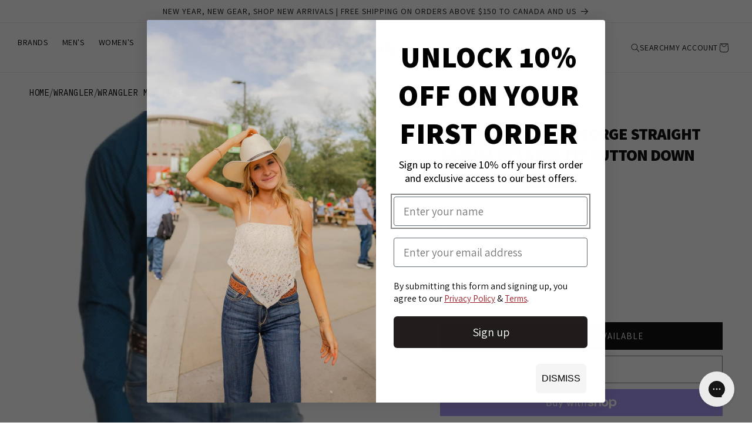

--- FILE ---
content_type: text/html; charset=utf-8
request_url: https://weiswesternwear.com/products/wrangler-men-s-george-straight-blue-and-green-shirt-112331838
body_size: 66809
content:
<!doctype html>
<html class="js" lang="en">
  <head>
    <meta charset="utf-8">
    <meta http-equiv="X-UA-Compatible" content="IE=edge">
    <meta name="viewport" content="width=device-width,initial-scale=1">
    <meta name="theme-color" content="">
    <link rel="canonical" href="https://weiswesternwear.com/products/wrangler-men-s-george-straight-blue-and-green-shirt-112331838"><link rel="icon" type="image/png" href="//weiswesternwear.com/cdn/shop/files/favicon-weis.svg?crop=center&height=32&v=1701146639&width=32"><link rel="preconnect" href="https://fonts.shopifycdn.com" crossorigin>
      <meta name="description" content="This men&#39;s Wrangler shirt from the George Strait Collection is a soft cotton-rich design with a dynamic print of aqua and green. Features: Long wearing 85% Cotton / 15% Polyester Long Sleeve Button Down Collar Neck tape with GS signature graphic Single straight back yoke 2 front pockets with button closure Logo on left">
    

    

<meta src="" />


<meta property="og:site_name" content="Wei&#39;s Western Wear">
<meta property="og:url" content="https://weiswesternwear.com/products/wrangler-men-s-george-straight-blue-and-green-shirt-112331838">
<meta property="og:title" content="Wrangler Men’s George Straight Casual Relaxed Fit Button Down">
<meta property="og:type" content="product">
<meta property="og:description" content="This men&#39;s Wrangler shirt from the George Strait Collection is a soft cotton-rich design with a dynamic print of aqua and green. Features: Long wearing 85% Cotton / 15% Polyester Long Sleeve Button Down Collar Neck tape with GS signature graphic Single straight back yoke 2 front pockets with button closure Logo on left">
<meta property="og:image" content="https://weiswesternwear.com/cdn/shop/products/Wrangler-Men-s-George-Straight-Casual-Relaxed-Fit-5.jpg?v=1711651022">
<meta property="og:image:secure_url" content="https://weiswesternwear.com/cdn/shop/products/Wrangler-Men-s-George-Straight-Casual-Relaxed-Fit-5.jpg?v=1711651022">
<meta property="og:image:width" content="1200" />
<meta property="og:image:height" content="628" />



<!-- Twitter Meta Tags -->
<meta name="twitter:card" content="summary_large_image">
<meta property="twitter:domain" content="weiswesternwear.cm">
<meta property="twitter:url" content=https://weiswesternwear.com/products/wrangler-men-s-george-straight-blue-and-green-shirt-112331838>
<meta name="twitter:title" content="Buy Western Clothing For Men and Women | Wei's Western Wear">
<meta name="twitter:description" content="Browse western clothing for men and women at Wei's. Choose from a wide range of brands at the best price. Visit our website today!">
<meta name="twitter:image" content="https://weiswesternwear.com/cdn/shop/products/Wrangler-Men-s-George-Straight-Casual-Relaxed-Fit-5.jpg?v=1711651022"><meta property="og:price:amount" content="89.95">
  <meta property="og:price:currency" content="CAD"><meta name="twitter:title" content="Wrangler Men’s George Straight Casual Relaxed Fit Button Down">
<meta name="twitter:description" content="This men&#39;s Wrangler shirt from the George Strait Collection is a soft cotton-rich design with a dynamic print of aqua and green. Features: Long wearing 85% Cotton / 15% Polyester Long Sleeve Button Down Collar Neck tape with GS signature graphic Single straight back yoke 2 front pockets with button closure Logo on left">




    <script src="//weiswesternwear.com/cdn/shop/t/25/assets/constants.js?v=58534615299711442891765358212" defer="defer"></script>
    <script src="//weiswesternwear.com/cdn/shop/t/25/assets/pubsub.js?v=158357773527763999511737312215" defer="defer"></script>
    <script src="//weiswesternwear.com/cdn/shop/t/25/assets/global.js?v=1525482637386623051765358213" defer="defer"></script>
    <script src="//weiswesternwear.com/cdn/shop/t/25/assets/details-disclosure.js?v=16989677316955759651737312215" defer="defer"></script>
    <script src="//weiswesternwear.com/cdn/shop/t/25/assets/details-modal.js?v=33018160464613130181737312214" defer="defer"></script>
    <script src="//weiswesternwear.com/cdn/shop/t/25/assets/search-form.js?v=133129549252120666541737312213" defer="defer"></script>
    <title>
      
        Wrangler Men’s George Straight Casual Relaxed Fit Button Down
 &ndash; Wei&#39;s Western Wear
    </title>

    
      <meta name="description" content="This men&#39;s Wrangler shirt from the George Strait Collection is a soft cotton-rich design with a dynamic print of aqua and green. Features: Long wearing 85% Cotton / 15% Polyester Long Sleeve Button Down Collar Neck tape with GS signature graphic Single straight back yoke 2 front pockets with button closure Logo on left">
    

    

<meta src="" />


<meta property="og:site_name" content="Wei&#39;s Western Wear">
<meta property="og:url" content="https://weiswesternwear.com/products/wrangler-men-s-george-straight-blue-and-green-shirt-112331838">
<meta property="og:title" content="Wrangler Men’s George Straight Casual Relaxed Fit Button Down">
<meta property="og:type" content="product">
<meta property="og:description" content="This men&#39;s Wrangler shirt from the George Strait Collection is a soft cotton-rich design with a dynamic print of aqua and green. Features: Long wearing 85% Cotton / 15% Polyester Long Sleeve Button Down Collar Neck tape with GS signature graphic Single straight back yoke 2 front pockets with button closure Logo on left">
<meta property="og:image" content="https://weiswesternwear.com/cdn/shop/products/Wrangler-Men-s-George-Straight-Casual-Relaxed-Fit-5.jpg?v=1711651022">
<meta property="og:image:secure_url" content="https://weiswesternwear.com/cdn/shop/products/Wrangler-Men-s-George-Straight-Casual-Relaxed-Fit-5.jpg?v=1711651022">
<meta property="og:image:width" content="1200" />
<meta property="og:image:height" content="628" />



<!-- Twitter Meta Tags -->
<meta name="twitter:card" content="summary_large_image">
<meta property="twitter:domain" content="weiswesternwear.cm">
<meta property="twitter:url" content=https://weiswesternwear.com/products/wrangler-men-s-george-straight-blue-and-green-shirt-112331838>
<meta name="twitter:title" content="Buy Western Clothing For Men and Women | Wei's Western Wear">
<meta name="twitter:description" content="Browse western clothing for men and women at Wei's. Choose from a wide range of brands at the best price. Visit our website today!">
<meta name="twitter:image" content="https://weiswesternwear.com/cdn/shop/products/Wrangler-Men-s-George-Straight-Casual-Relaxed-Fit-5.jpg?v=1711651022"><meta property="og:price:amount" content="89.95">
  <meta property="og:price:currency" content="CAD"><meta name="twitter:title" content="Wrangler Men’s George Straight Casual Relaxed Fit Button Down">
<meta name="twitter:description" content="This men&#39;s Wrangler shirt from the George Strait Collection is a soft cotton-rich design with a dynamic print of aqua and green. Features: Long wearing 85% Cotton / 15% Polyester Long Sleeve Button Down Collar Neck tape with GS signature graphic Single straight back yoke 2 front pockets with button closure Logo on left">




    <script src="//weiswesternwear.com/cdn/shop/t/25/assets/constants.js?v=58534615299711442891765358212" defer="defer"></script>
    
    <script src="//weiswesternwear.com/cdn/shop/t/25/assets/global.js?v=1525482637386623051765358213" defer="defer"></script><script src="//weiswesternwear.com/cdn/shop/t/25/assets/animations.js?v=88693664871331136111737312215" defer="defer"></script><script>window.performance && window.performance.mark && window.performance.mark('shopify.content_for_header.start');</script><meta name="google-site-verification" content="uywJikHJ7jDIpGNwsPPNj1Q8bihrlCy2qhGczkl2g2U">
<meta name="google-site-verification" content="uywJikHJ7jDIpGNwsPPNj1Q8bihrlCy2qhGczkl2g2U">
<meta name="facebook-domain-verification" content="y8uav82dubztlyrwwf9ny5dhw0q1ch">
<meta id="shopify-digital-wallet" name="shopify-digital-wallet" content="/26226360383/digital_wallets/dialog">
<meta name="shopify-checkout-api-token" content="957b0edf84e343862f36636610edca01">
<meta id="in-context-paypal-metadata" data-shop-id="26226360383" data-venmo-supported="false" data-environment="production" data-locale="en_US" data-paypal-v4="true" data-currency="CAD">
<link rel="alternate" type="application/json+oembed" href="https://weiswesternwear.com/products/wrangler-men-s-george-straight-blue-and-green-shirt-112331838.oembed">
<script async="async" src="/checkouts/internal/preloads.js?locale=en-CA"></script>
<link rel="preconnect" href="https://shop.app" crossorigin="anonymous">
<script async="async" src="https://shop.app/checkouts/internal/preloads.js?locale=en-CA&shop_id=26226360383" crossorigin="anonymous"></script>
<script id="apple-pay-shop-capabilities" type="application/json">{"shopId":26226360383,"countryCode":"CA","currencyCode":"CAD","merchantCapabilities":["supports3DS"],"merchantId":"gid:\/\/shopify\/Shop\/26226360383","merchantName":"Wei's Western Wear","requiredBillingContactFields":["postalAddress","email","phone"],"requiredShippingContactFields":["postalAddress","email","phone"],"shippingType":"shipping","supportedNetworks":["visa","masterCard","amex","discover","interac","jcb"],"total":{"type":"pending","label":"Wei's Western Wear","amount":"1.00"},"shopifyPaymentsEnabled":true,"supportsSubscriptions":true}</script>
<script id="shopify-features" type="application/json">{"accessToken":"957b0edf84e343862f36636610edca01","betas":["rich-media-storefront-analytics"],"domain":"weiswesternwear.com","predictiveSearch":true,"shopId":26226360383,"locale":"en"}</script>
<script>var Shopify = Shopify || {};
Shopify.shop = "weis-western-wear.myshopify.com";
Shopify.locale = "en";
Shopify.currency = {"active":"CAD","rate":"1.0"};
Shopify.country = "CA";
Shopify.theme = {"name":"weiswesternwear\/main","id":148081901824,"schema_name":"Wei's","schema_version":"1.2.0","theme_store_id":null,"role":"main"};
Shopify.theme.handle = "null";
Shopify.theme.style = {"id":null,"handle":null};
Shopify.cdnHost = "weiswesternwear.com/cdn";
Shopify.routes = Shopify.routes || {};
Shopify.routes.root = "/";</script>
<script type="module">!function(o){(o.Shopify=o.Shopify||{}).modules=!0}(window);</script>
<script>!function(o){function n(){var o=[];function n(){o.push(Array.prototype.slice.apply(arguments))}return n.q=o,n}var t=o.Shopify=o.Shopify||{};t.loadFeatures=n(),t.autoloadFeatures=n()}(window);</script>
<script>
  window.ShopifyPay = window.ShopifyPay || {};
  window.ShopifyPay.apiHost = "shop.app\/pay";
  window.ShopifyPay.redirectState = null;
</script>
<script id="shop-js-analytics" type="application/json">{"pageType":"product"}</script>
<script defer="defer" async type="module" src="//weiswesternwear.com/cdn/shopifycloud/shop-js/modules/v2/client.init-shop-cart-sync_BApSsMSl.en.esm.js"></script>
<script defer="defer" async type="module" src="//weiswesternwear.com/cdn/shopifycloud/shop-js/modules/v2/chunk.common_CBoos6YZ.esm.js"></script>
<script type="module">
  await import("//weiswesternwear.com/cdn/shopifycloud/shop-js/modules/v2/client.init-shop-cart-sync_BApSsMSl.en.esm.js");
await import("//weiswesternwear.com/cdn/shopifycloud/shop-js/modules/v2/chunk.common_CBoos6YZ.esm.js");

  window.Shopify.SignInWithShop?.initShopCartSync?.({"fedCMEnabled":true,"windoidEnabled":true});

</script>
<script defer="defer" async type="module" src="//weiswesternwear.com/cdn/shopifycloud/shop-js/modules/v2/client.payment-terms_BHOWV7U_.en.esm.js"></script>
<script defer="defer" async type="module" src="//weiswesternwear.com/cdn/shopifycloud/shop-js/modules/v2/chunk.common_CBoos6YZ.esm.js"></script>
<script defer="defer" async type="module" src="//weiswesternwear.com/cdn/shopifycloud/shop-js/modules/v2/chunk.modal_Bu1hFZFC.esm.js"></script>
<script type="module">
  await import("//weiswesternwear.com/cdn/shopifycloud/shop-js/modules/v2/client.payment-terms_BHOWV7U_.en.esm.js");
await import("//weiswesternwear.com/cdn/shopifycloud/shop-js/modules/v2/chunk.common_CBoos6YZ.esm.js");
await import("//weiswesternwear.com/cdn/shopifycloud/shop-js/modules/v2/chunk.modal_Bu1hFZFC.esm.js");

  
</script>
<script>
  window.Shopify = window.Shopify || {};
  if (!window.Shopify.featureAssets) window.Shopify.featureAssets = {};
  window.Shopify.featureAssets['shop-js'] = {"shop-cart-sync":["modules/v2/client.shop-cart-sync_DJczDl9f.en.esm.js","modules/v2/chunk.common_CBoos6YZ.esm.js"],"init-fed-cm":["modules/v2/client.init-fed-cm_BzwGC0Wi.en.esm.js","modules/v2/chunk.common_CBoos6YZ.esm.js"],"init-windoid":["modules/v2/client.init-windoid_BS26ThXS.en.esm.js","modules/v2/chunk.common_CBoos6YZ.esm.js"],"shop-cash-offers":["modules/v2/client.shop-cash-offers_DthCPNIO.en.esm.js","modules/v2/chunk.common_CBoos6YZ.esm.js","modules/v2/chunk.modal_Bu1hFZFC.esm.js"],"shop-button":["modules/v2/client.shop-button_D_JX508o.en.esm.js","modules/v2/chunk.common_CBoos6YZ.esm.js"],"init-shop-email-lookup-coordinator":["modules/v2/client.init-shop-email-lookup-coordinator_DFwWcvrS.en.esm.js","modules/v2/chunk.common_CBoos6YZ.esm.js"],"shop-toast-manager":["modules/v2/client.shop-toast-manager_tEhgP2F9.en.esm.js","modules/v2/chunk.common_CBoos6YZ.esm.js"],"shop-login-button":["modules/v2/client.shop-login-button_DwLgFT0K.en.esm.js","modules/v2/chunk.common_CBoos6YZ.esm.js","modules/v2/chunk.modal_Bu1hFZFC.esm.js"],"avatar":["modules/v2/client.avatar_BTnouDA3.en.esm.js"],"init-shop-cart-sync":["modules/v2/client.init-shop-cart-sync_BApSsMSl.en.esm.js","modules/v2/chunk.common_CBoos6YZ.esm.js"],"pay-button":["modules/v2/client.pay-button_BuNmcIr_.en.esm.js","modules/v2/chunk.common_CBoos6YZ.esm.js"],"init-shop-for-new-customer-accounts":["modules/v2/client.init-shop-for-new-customer-accounts_DrjXSI53.en.esm.js","modules/v2/client.shop-login-button_DwLgFT0K.en.esm.js","modules/v2/chunk.common_CBoos6YZ.esm.js","modules/v2/chunk.modal_Bu1hFZFC.esm.js"],"init-customer-accounts-sign-up":["modules/v2/client.init-customer-accounts-sign-up_TlVCiykN.en.esm.js","modules/v2/client.shop-login-button_DwLgFT0K.en.esm.js","modules/v2/chunk.common_CBoos6YZ.esm.js","modules/v2/chunk.modal_Bu1hFZFC.esm.js"],"shop-follow-button":["modules/v2/client.shop-follow-button_C5D3XtBb.en.esm.js","modules/v2/chunk.common_CBoos6YZ.esm.js","modules/v2/chunk.modal_Bu1hFZFC.esm.js"],"checkout-modal":["modules/v2/client.checkout-modal_8TC_1FUY.en.esm.js","modules/v2/chunk.common_CBoos6YZ.esm.js","modules/v2/chunk.modal_Bu1hFZFC.esm.js"],"init-customer-accounts":["modules/v2/client.init-customer-accounts_C0Oh2ljF.en.esm.js","modules/v2/client.shop-login-button_DwLgFT0K.en.esm.js","modules/v2/chunk.common_CBoos6YZ.esm.js","modules/v2/chunk.modal_Bu1hFZFC.esm.js"],"lead-capture":["modules/v2/client.lead-capture_Cq0gfm7I.en.esm.js","modules/v2/chunk.common_CBoos6YZ.esm.js","modules/v2/chunk.modal_Bu1hFZFC.esm.js"],"shop-login":["modules/v2/client.shop-login_BmtnoEUo.en.esm.js","modules/v2/chunk.common_CBoos6YZ.esm.js","modules/v2/chunk.modal_Bu1hFZFC.esm.js"],"payment-terms":["modules/v2/client.payment-terms_BHOWV7U_.en.esm.js","modules/v2/chunk.common_CBoos6YZ.esm.js","modules/v2/chunk.modal_Bu1hFZFC.esm.js"]};
</script>
<script>(function() {
  var isLoaded = false;
  function asyncLoad() {
    if (isLoaded) return;
    isLoaded = true;
    var urls = ["https:\/\/config.gorgias.chat\/bundle-loader\/01GYCCCGWPM6098SRPPV9422S9?source=shopify1click\u0026shop=weis-western-wear.myshopify.com","https:\/\/loox.io\/widget\/MS1oiJnqoJ\/loox.1710189086272.js?shop=weis-western-wear.myshopify.com","\/\/satcb.azureedge.net\/Scripts\/satcb.min.js?shop=weis-western-wear.myshopify.com","https:\/\/cdn.9gtb.com\/loader.js?g_cvt_id=f671e909-6644-4d3a-9ef6-85496d3f89c5\u0026shop=weis-western-wear.myshopify.com"];
    for (var i = 0; i < urls.length; i++) {
      var s = document.createElement('script');
      s.type = 'text/javascript';
      s.async = true;
      s.src = urls[i];
      var x = document.getElementsByTagName('script')[0];
      x.parentNode.insertBefore(s, x);
    }
  };
  if(window.attachEvent) {
    window.attachEvent('onload', asyncLoad);
  } else {
    window.addEventListener('load', asyncLoad, false);
  }
})();</script>
<script id="__st">var __st={"a":26226360383,"offset":-25200,"reqid":"c962b3e4-5c1b-40fd-a4bc-9e8a79d3fa20-1768873625","pageurl":"weiswesternwear.com\/products\/wrangler-men-s-george-straight-blue-and-green-shirt-112331838","u":"2854d32074da","p":"product","rtyp":"product","rid":8213698478336};</script>
<script>window.ShopifyPaypalV4VisibilityTracking = true;</script>
<script id="captcha-bootstrap">!function(){'use strict';const t='contact',e='account',n='new_comment',o=[[t,t],['blogs',n],['comments',n],[t,'customer']],c=[[e,'customer_login'],[e,'guest_login'],[e,'recover_customer_password'],[e,'create_customer']],r=t=>t.map((([t,e])=>`form[action*='/${t}']:not([data-nocaptcha='true']) input[name='form_type'][value='${e}']`)).join(','),a=t=>()=>t?[...document.querySelectorAll(t)].map((t=>t.form)):[];function s(){const t=[...o],e=r(t);return a(e)}const i='password',u='form_key',d=['recaptcha-v3-token','g-recaptcha-response','h-captcha-response',i],f=()=>{try{return window.sessionStorage}catch{return}},m='__shopify_v',_=t=>t.elements[u];function p(t,e,n=!1){try{const o=window.sessionStorage,c=JSON.parse(o.getItem(e)),{data:r}=function(t){const{data:e,action:n}=t;return t[m]||n?{data:e,action:n}:{data:t,action:n}}(c);for(const[e,n]of Object.entries(r))t.elements[e]&&(t.elements[e].value=n);n&&o.removeItem(e)}catch(o){console.error('form repopulation failed',{error:o})}}const l='form_type',E='cptcha';function T(t){t.dataset[E]=!0}const w=window,h=w.document,L='Shopify',v='ce_forms',y='captcha';let A=!1;((t,e)=>{const n=(g='f06e6c50-85a8-45c8-87d0-21a2b65856fe',I='https://cdn.shopify.com/shopifycloud/storefront-forms-hcaptcha/ce_storefront_forms_captcha_hcaptcha.v1.5.2.iife.js',D={infoText:'Protected by hCaptcha',privacyText:'Privacy',termsText:'Terms'},(t,e,n)=>{const o=w[L][v],c=o.bindForm;if(c)return c(t,g,e,D).then(n);var r;o.q.push([[t,g,e,D],n]),r=I,A||(h.body.append(Object.assign(h.createElement('script'),{id:'captcha-provider',async:!0,src:r})),A=!0)});var g,I,D;w[L]=w[L]||{},w[L][v]=w[L][v]||{},w[L][v].q=[],w[L][y]=w[L][y]||{},w[L][y].protect=function(t,e){n(t,void 0,e),T(t)},Object.freeze(w[L][y]),function(t,e,n,w,h,L){const[v,y,A,g]=function(t,e,n){const i=e?o:[],u=t?c:[],d=[...i,...u],f=r(d),m=r(i),_=r(d.filter((([t,e])=>n.includes(e))));return[a(f),a(m),a(_),s()]}(w,h,L),I=t=>{const e=t.target;return e instanceof HTMLFormElement?e:e&&e.form},D=t=>v().includes(t);t.addEventListener('submit',(t=>{const e=I(t);if(!e)return;const n=D(e)&&!e.dataset.hcaptchaBound&&!e.dataset.recaptchaBound,o=_(e),c=g().includes(e)&&(!o||!o.value);(n||c)&&t.preventDefault(),c&&!n&&(function(t){try{if(!f())return;!function(t){const e=f();if(!e)return;const n=_(t);if(!n)return;const o=n.value;o&&e.removeItem(o)}(t);const e=Array.from(Array(32),(()=>Math.random().toString(36)[2])).join('');!function(t,e){_(t)||t.append(Object.assign(document.createElement('input'),{type:'hidden',name:u})),t.elements[u].value=e}(t,e),function(t,e){const n=f();if(!n)return;const o=[...t.querySelectorAll(`input[type='${i}']`)].map((({name:t})=>t)),c=[...d,...o],r={};for(const[a,s]of new FormData(t).entries())c.includes(a)||(r[a]=s);n.setItem(e,JSON.stringify({[m]:1,action:t.action,data:r}))}(t,e)}catch(e){console.error('failed to persist form',e)}}(e),e.submit())}));const S=(t,e)=>{t&&!t.dataset[E]&&(n(t,e.some((e=>e===t))),T(t))};for(const o of['focusin','change'])t.addEventListener(o,(t=>{const e=I(t);D(e)&&S(e,y())}));const B=e.get('form_key'),M=e.get(l),P=B&&M;t.addEventListener('DOMContentLoaded',(()=>{const t=y();if(P)for(const e of t)e.elements[l].value===M&&p(e,B);[...new Set([...A(),...v().filter((t=>'true'===t.dataset.shopifyCaptcha))])].forEach((e=>S(e,t)))}))}(h,new URLSearchParams(w.location.search),n,t,e,['guest_login'])})(!0,!0)}();</script>
<script integrity="sha256-4kQ18oKyAcykRKYeNunJcIwy7WH5gtpwJnB7kiuLZ1E=" data-source-attribution="shopify.loadfeatures" defer="defer" src="//weiswesternwear.com/cdn/shopifycloud/storefront/assets/storefront/load_feature-a0a9edcb.js" crossorigin="anonymous"></script>
<script crossorigin="anonymous" defer="defer" src="//weiswesternwear.com/cdn/shopifycloud/storefront/assets/shopify_pay/storefront-65b4c6d7.js?v=20250812"></script>
<script data-source-attribution="shopify.dynamic_checkout.dynamic.init">var Shopify=Shopify||{};Shopify.PaymentButton=Shopify.PaymentButton||{isStorefrontPortableWallets:!0,init:function(){window.Shopify.PaymentButton.init=function(){};var t=document.createElement("script");t.src="https://weiswesternwear.com/cdn/shopifycloud/portable-wallets/latest/portable-wallets.en.js",t.type="module",document.head.appendChild(t)}};
</script>
<script data-source-attribution="shopify.dynamic_checkout.buyer_consent">
  function portableWalletsHideBuyerConsent(e){var t=document.getElementById("shopify-buyer-consent"),n=document.getElementById("shopify-subscription-policy-button");t&&n&&(t.classList.add("hidden"),t.setAttribute("aria-hidden","true"),n.removeEventListener("click",e))}function portableWalletsShowBuyerConsent(e){var t=document.getElementById("shopify-buyer-consent"),n=document.getElementById("shopify-subscription-policy-button");t&&n&&(t.classList.remove("hidden"),t.removeAttribute("aria-hidden"),n.addEventListener("click",e))}window.Shopify?.PaymentButton&&(window.Shopify.PaymentButton.hideBuyerConsent=portableWalletsHideBuyerConsent,window.Shopify.PaymentButton.showBuyerConsent=portableWalletsShowBuyerConsent);
</script>
<script>
  function portableWalletsCleanup(e){e&&e.src&&console.error("Failed to load portable wallets script "+e.src);var t=document.querySelectorAll("shopify-accelerated-checkout .shopify-payment-button__skeleton, shopify-accelerated-checkout-cart .wallet-cart-button__skeleton"),e=document.getElementById("shopify-buyer-consent");for(let e=0;e<t.length;e++)t[e].remove();e&&e.remove()}function portableWalletsNotLoadedAsModule(e){e instanceof ErrorEvent&&"string"==typeof e.message&&e.message.includes("import.meta")&&"string"==typeof e.filename&&e.filename.includes("portable-wallets")&&(window.removeEventListener("error",portableWalletsNotLoadedAsModule),window.Shopify.PaymentButton.failedToLoad=e,"loading"===document.readyState?document.addEventListener("DOMContentLoaded",window.Shopify.PaymentButton.init):window.Shopify.PaymentButton.init())}window.addEventListener("error",portableWalletsNotLoadedAsModule);
</script>

<script type="module" src="https://weiswesternwear.com/cdn/shopifycloud/portable-wallets/latest/portable-wallets.en.js" onError="portableWalletsCleanup(this)" crossorigin="anonymous"></script>
<script nomodule>
  document.addEventListener("DOMContentLoaded", portableWalletsCleanup);
</script>

<link id="shopify-accelerated-checkout-styles" rel="stylesheet" media="screen" href="https://weiswesternwear.com/cdn/shopifycloud/portable-wallets/latest/accelerated-checkout-backwards-compat.css" crossorigin="anonymous">
<style id="shopify-accelerated-checkout-cart">
        #shopify-buyer-consent {
  margin-top: 1em;
  display: inline-block;
  width: 100%;
}

#shopify-buyer-consent.hidden {
  display: none;
}

#shopify-subscription-policy-button {
  background: none;
  border: none;
  padding: 0;
  text-decoration: underline;
  font-size: inherit;
  cursor: pointer;
}

#shopify-subscription-policy-button::before {
  box-shadow: none;
}

      </style>
<script id="sections-script" data-sections="header" defer="defer" src="//weiswesternwear.com/cdn/shop/t/25/compiled_assets/scripts.js?v=91249"></script>
<script>window.performance && window.performance.mark && window.performance.mark('shopify.content_for_header.end');</script>

<style data-shopify>
      @font-face {
  font-family: Assistant;
  font-weight: 400;
  font-style: normal;
  font-display: swap;
  src: url("//weiswesternwear.com/cdn/fonts/assistant/assistant_n4.9120912a469cad1cc292572851508ca49d12e768.woff2") format("woff2"),
       url("//weiswesternwear.com/cdn/fonts/assistant/assistant_n4.6e9875ce64e0fefcd3f4446b7ec9036b3ddd2985.woff") format("woff");
}

      @font-face {
  font-family: Assistant;
  font-weight: 700;
  font-style: normal;
  font-display: swap;
  src: url("//weiswesternwear.com/cdn/fonts/assistant/assistant_n7.bf44452348ec8b8efa3aa3068825305886b1c83c.woff2") format("woff2"),
       url("//weiswesternwear.com/cdn/fonts/assistant/assistant_n7.0c887fee83f6b3bda822f1150b912c72da0f7b64.woff") format("woff");
}

      
      
      @font-face {
  font-family: Assistant;
  font-weight: 400;
  font-style: normal;
  font-display: swap;
  src: url("//weiswesternwear.com/cdn/fonts/assistant/assistant_n4.9120912a469cad1cc292572851508ca49d12e768.woff2") format("woff2"),
       url("//weiswesternwear.com/cdn/fonts/assistant/assistant_n4.6e9875ce64e0fefcd3f4446b7ec9036b3ddd2985.woff") format("woff");
}


      
        :root,
        .color-background-1 {
        --color-background: 255,255,255;
        
          --gradient-background: #ffffff;
        
        --color-foreground: 18,18,18;
        --color-shadow: 18,18,18;
        --color-button: 18,18,18;
        --color-button-text: 255,255,255;
        --color-secondary-button: 255,255,255;
        --color-secondary-button-text: 18,18,18;
        --color-link: 18,18,18;
        --color-badge-foreground: 18,18,18;
        --color-badge-background: 255,255,255;
        --color-badge-border: 18,18,18;
        --payment-terms-background-color: rgb(255 255 255);
        }
      
        
        .color-background-2 {
        --color-background: 243,243,243;
        
          --gradient-background: #f3f3f3;
        
        --color-foreground: 18,18,18;
        --color-shadow: 18,18,18;
        --color-button: 18,18,18;
        --color-button-text: 243,243,243;
        --color-secondary-button: 243,243,243;
        --color-secondary-button-text: 18,18,18;
        --color-link: 18,18,18;
        --color-badge-foreground: 18,18,18;
        --color-badge-background: 243,243,243;
        --color-badge-border: 18,18,18;
        --payment-terms-background-color: rgb(243 243 243);
        }
      
        
        .color-inverse {
        --color-background: 36,40,51;
        
          --gradient-background: #242833;
        
        --color-foreground: 255,255,255;
        --color-shadow: 18,18,18;
        --color-button: 255,255,255;
        --color-button-text: 0,0,0;
        --color-secondary-button: 36,40,51;
        --color-secondary-button-text: 255,255,255;
        --color-link: 255,255,255;
        --color-badge-foreground: 255,255,255;
        --color-badge-background: 36,40,51;
        --color-badge-border: 255,255,255;
        --payment-terms-background-color: rgb(36 40 51);
        }
      
        
        .color-accent-1 {
        --color-background: 18,18,18;
        
          --gradient-background: #121212;
        
        --color-foreground: 255,255,255;
        --color-shadow: 18,18,18;
        --color-button: 255,255,255;
        --color-button-text: 18,18,18;
        --color-secondary-button: 18,18,18;
        --color-secondary-button-text: 255,255,255;
        --color-link: 255,255,255;
        --color-badge-foreground: 255,255,255;
        --color-badge-background: 18,18,18;
        --color-badge-border: 255,255,255;
        --payment-terms-background-color: rgb(18 18 18);
        }
      
        
        .color-accent-2 {
        --color-background: 51,79,180;
        
          --gradient-background: #334fb4;
        
        --color-foreground: 255,255,255;
        --color-shadow: 18,18,18;
        --color-button: 255,255,255;
        --color-button-text: 51,79,180;
        --color-secondary-button: 51,79,180;
        --color-secondary-button-text: 255,255,255;
        --color-link: 255,255,255;
        --color-badge-foreground: 255,255,255;
        --color-badge-background: 51,79,180;
        --color-badge-border: 255,255,255;
        --payment-terms-background-color: rgb(51 79 180);
        }
      
        
        .color-scheme-b21bebdc-bc93-4704-add4-826e999071dc {
        --color-background: 255,255,255;
        
          --gradient-background: #ffffff;
        
        --color-foreground: 18,18,18;
        --color-shadow: 18,18,18;
        --color-button: 135,12,22;
        --color-button-text: 255,255,255;
        --color-secondary-button: 255,255,255;
        --color-secondary-button-text: 18,18,18;
        --color-link: 18,18,18;
        --color-badge-foreground: 18,18,18;
        --color-badge-background: 255,255,255;
        --color-badge-border: 18,18,18;
        --payment-terms-background-color: rgb(255 255 255);
        }
      
        
        .color-scheme-2d504afc-ed67-42e5-88be-ee9537838a0e {
        --color-background: 135,12,22;
        
          --gradient-background: #870c16;
        
        --color-foreground: 255,255,255;
        --color-shadow: 18,18,18;
        --color-button: 18,18,18;
        --color-button-text: 255,255,255;
        --color-secondary-button: 135,12,22;
        --color-secondary-button-text: 18,18,18;
        --color-link: 18,18,18;
        --color-badge-foreground: 255,255,255;
        --color-badge-background: 135,12,22;
        --color-badge-border: 255,255,255;
        --payment-terms-background-color: rgb(135 12 22);
        }
      

      body, .color-background-1, .color-background-2, .color-inverse, .color-accent-1, .color-accent-2, .color-scheme-b21bebdc-bc93-4704-add4-826e999071dc, .color-scheme-2d504afc-ed67-42e5-88be-ee9537838a0e {
      color: rgba(var(--color-foreground), 0.75);
      background-color: rgb(var(--color-background));
      }

      :root {
      --font-body-family: Assistant, sans-serif;
      --font-body-style: normal;
      --font-body-weight: 400;
      --font-body-weight-bold: 700;

      --font-heading-family: Assistant, sans-serif;
      --font-heading-style: normal;
      --font-heading-weight: 400;

      --font-body-scale: 1.0;
      --font-heading-scale: 1.0;

      --media-padding: px;
      --media-border-opacity: 0.05;
      --media-border-width: 1px;
      --media-radius: 0px;
      --media-shadow-opacity: 0.0;
      --media-shadow-horizontal-offset: 0px;
      --media-shadow-vertical-offset: 4px;
      --media-shadow-blur-radius: 5px;
      --media-shadow-visible: 0;

      --page-width: 160rem;
      --page-width-margin: 0rem;

      --product-card-image-padding: 0.0rem;
      --product-card-corner-radius: 0.0rem;
      --product-card-text-alignment: left;
      --product-card-border-width: 0.0rem;
      --product-card-border-opacity: 0.1;
      --product-card-shadow-opacity: 0.0;
      --product-card-shadow-visible: 0;
      --product-card-shadow-horizontal-offset: 0.0rem;
      --product-card-shadow-vertical-offset: 0.4rem;
      --product-card-shadow-blur-radius: 0.5rem;

      --collection-card-image-padding: 0.0rem;
      --collection-card-corner-radius: 0.0rem;
      --collection-card-text-alignment: left;
      --collection-card-border-width: 0.0rem;
      --collection-card-border-opacity: 0.1;
      --collection-card-shadow-opacity: 0.0;
      --collection-card-shadow-visible: 0;
      --collection-card-shadow-horizontal-offset: 0.0rem;
      --collection-card-shadow-vertical-offset: 0.4rem;
      --collection-card-shadow-blur-radius: 0.5rem;

      --blog-card-image-padding: 0.0rem;
      --blog-card-corner-radius: 0.0rem;
      --blog-card-text-alignment: left;
      --blog-card-border-width: 0.0rem;
      --blog-card-border-opacity: 0.1;
      --blog-card-shadow-opacity: 0.0;
      --blog-card-shadow-visible: 0;
      --blog-card-shadow-horizontal-offset: 0.0rem;
      --blog-card-shadow-vertical-offset: 0.4rem;
      --blog-card-shadow-blur-radius: 0.5rem;

      --badge-corner-radius: 4.0rem;

      --popup-border-width: 1px;
      --popup-border-opacity: 0.1;
      --popup-corner-radius: 0px;
      --popup-shadow-opacity: 0.05;
      --popup-shadow-horizontal-offset: 0px;
      --popup-shadow-vertical-offset: 4px;
      --popup-shadow-blur-radius: 5px;

      --drawer-border-width: 1px;
      --drawer-border-opacity: 0.1;
      --drawer-shadow-opacity: 0.0;
      --drawer-shadow-horizontal-offset: 0px;
      --drawer-shadow-vertical-offset: 4px;
      --drawer-shadow-blur-radius: 5px;

      --spacing-sections-desktop: 0px;
      --spacing-sections-mobile: 0px;

      --grid-desktop-vertical-spacing: 8px;
      --grid-desktop-horizontal-spacing: 8px;
      --grid-mobile-vertical-spacing: 4px;
      --grid-mobile-horizontal-spacing: 4px;

      --text-boxes-border-opacity: 0.1;
      --text-boxes-border-width: 0px;
      --text-boxes-radius: 0px;
      --text-boxes-shadow-opacity: 0.0;
      --text-boxes-shadow-visible: 0;
      --text-boxes-shadow-horizontal-offset: 0px;
      --text-boxes-shadow-vertical-offset: 4px;
      --text-boxes-shadow-blur-radius: 5px;

      --buttons-radius: 0px;
      --buttons-radius-outset: 0px;
      --buttons-border-width: 1px;
      --buttons-border-opacity: 1.0;
      --buttons-shadow-opacity: 0.0;
      --buttons-shadow-visible: 0;
      --buttons-shadow-horizontal-offset: 0px;
      --buttons-shadow-vertical-offset: 4px;
      --buttons-shadow-blur-radius: 5px;
      --buttons-border-offset: 0px;

      --inputs-radius: 0px;
      --inputs-border-width: 1px;
      --inputs-border-opacity: 0.55;
      --inputs-shadow-opacity: 0.0;
      --inputs-shadow-horizontal-offset: 0px;
      --inputs-margin-offset: 0px;
      --inputs-shadow-vertical-offset: 4px;
      --inputs-shadow-blur-radius: 5px;
      --inputs-radius-outset: 0px;

      --variant-pills-radius: 40px;
      --variant-pills-border-width: 1px;
      --variant-pills-border-opacity: 0.55;
      --variant-pills-shadow-opacity: 0.0;
      --variant-pills-shadow-horizontal-offset: 0px;
      --variant-pills-shadow-vertical-offset: 4px;
      --variant-pills-shadow-blur-radius: 5px;
      }

          *,
          *::before,
          *::after {
          box-sizing: inherit;
          }

          html {
          box-sizing: border-box;
          font-size: calc(var(--font-body-scale) * 62.5%);
          height: 100%;
          }

          body {
          display: grid;
          grid-template-rows: auto auto 1fr auto;
          grid-template-columns: 100%;
          min-height: 100%;
          margin: 0;
          font-size: 1.5rem;
          letter-spacing: 0.06rem;
          line-height: calc(1 + 0.8 / var(--font-body-scale));
          font-family: var(--font-body-family);
          font-style: var(--font-body-style);
          font-weight: var(--font-body-weight);
          }

          @media screen and (min-width: 750px) {
          body {
          font-size: 1.8rem;
          }
          }
    </style>
<link rel="preload" as="font" href="//weiswesternwear.com/cdn/fonts/assistant/assistant_n4.9120912a469cad1cc292572851508ca49d12e768.woff2" type="font/woff2" crossorigin><link rel="preload" as="font" href="//weiswesternwear.com/cdn/fonts/assistant/assistant_n4.9120912a469cad1cc292572851508ca49d12e768.woff2" type="font/woff2" crossorigin><link href="//weiswesternwear.com/cdn/shop/t/25/assets/component-localization-form.css?v=143319823105703127341737312214" rel="stylesheet" type="text/css" media="all" />
      <script src="//weiswesternwear.com/cdn/shop/t/25/assets/localization-form.js?v=161644695336821385561737312213" defer="defer"></script><link
        rel="stylesheet"
        href="//weiswesternwear.com/cdn/shop/t/25/assets/component-predictive-search.css?v=118923337488134913561737312213"
        media="print"
        onload="this.media='all'"
      ><script>
      document.documentElement.className = document.documentElement.className.replace('no-js', 'js');
      if (Shopify.designMode) {
        document.documentElement.classList.add('shopify-design-mode');
      }
    </script>

    <link href="//weiswesternwear.com/cdn/shop/t/25/assets/base.css?v=156829107578091277501765920669" rel="stylesheet" type="text/css" media="all" />
    <script type="text/javascript">
      (function (c, l, a, r, i, t, y) {
        c[a] =
          c[a] ||
          function () {
            (c[a].q = c[a].q || []).push(arguments);
          };
        t = l.createElement(r);
        t.async = 1;
        t.src = 'https://www.clarity.ms/tag/' + i;
        y = l.getElementsByTagName(r)[0];
        y.parentNode.insertBefore(t, y);
      })(window, document, 'clarity', 'script', 'p7eqeqxw6k');
    </script>
  <!-- BEGIN app block: shopify://apps/doofinder-search-discovery/blocks/doofinder-script/1abc6bc6-ff36-4a37-9034-effae4a47cf6 -->
  <script>
    (function(w, k) {w[k] = window[k] || function () { (window[k].q = window[k].q || []).push(arguments) }})(window, "doofinderApp")
    var dfKvCustomerEmail = "";

    doofinderApp("config", "currency", Shopify.currency.active);
    doofinderApp("config", "language", Shopify.locale);
    var context = Shopify.country;
    
    doofinderApp("config", "priceName", context);
    localStorage.setItem("shopify-language", Shopify.locale);

    doofinderApp("init", "layer", {
      params:{
        "":{
          exclude: {
            not_published_in: [context]
          }
        },
        "product":{
          exclude: {
            not_published_in: [context]
          }
        }
      }
    });
  </script>

  <script src="https://us1-config.doofinder.com/2.x/6dca6b61-8009-463a-8c11-7528cec85f99.js" async></script>



<!-- END app block --><!-- BEGIN app block: shopify://apps/klaviyo-email-marketing-sms/blocks/klaviyo-onsite-embed/2632fe16-c075-4321-a88b-50b567f42507 -->












  <script async src="https://static.klaviyo.com/onsite/js/U36bV7/klaviyo.js?company_id=U36bV7"></script>
  <script>!function(){if(!window.klaviyo){window._klOnsite=window._klOnsite||[];try{window.klaviyo=new Proxy({},{get:function(n,i){return"push"===i?function(){var n;(n=window._klOnsite).push.apply(n,arguments)}:function(){for(var n=arguments.length,o=new Array(n),w=0;w<n;w++)o[w]=arguments[w];var t="function"==typeof o[o.length-1]?o.pop():void 0,e=new Promise((function(n){window._klOnsite.push([i].concat(o,[function(i){t&&t(i),n(i)}]))}));return e}}})}catch(n){window.klaviyo=window.klaviyo||[],window.klaviyo.push=function(){var n;(n=window._klOnsite).push.apply(n,arguments)}}}}();</script>

  
    <script id="viewed_product">
      if (item == null) {
        var _learnq = _learnq || [];

        var MetafieldReviews = null
        var MetafieldYotpoRating = null
        var MetafieldYotpoCount = null
        var MetafieldLooxRating = null
        var MetafieldLooxCount = null
        var okendoProduct = null
        var okendoProductReviewCount = null
        var okendoProductReviewAverageValue = null
        try {
          // The following fields are used for Customer Hub recently viewed in order to add reviews.
          // This information is not part of __kla_viewed. Instead, it is part of __kla_viewed_reviewed_items
          MetafieldReviews = {};
          MetafieldYotpoRating = null
          MetafieldYotpoCount = null
          MetafieldLooxRating = null
          MetafieldLooxCount = null

          okendoProduct = null
          // If the okendo metafield is not legacy, it will error, which then requires the new json formatted data
          if (okendoProduct && 'error' in okendoProduct) {
            okendoProduct = null
          }
          okendoProductReviewCount = okendoProduct ? okendoProduct.reviewCount : null
          okendoProductReviewAverageValue = okendoProduct ? okendoProduct.reviewAverageValue : null
        } catch (error) {
          console.error('Error in Klaviyo onsite reviews tracking:', error);
        }

        var item = {
          Name: "Wrangler Men’s George Straight Casual Relaxed Fit Button Down",
          ProductID: 8213698478336,
          Categories: ["Facebook and Instagram Catalogue","New Arrivals"],
          ImageURL: "https://weiswesternwear.com/cdn/shop/products/Wrangler-Men-s-George-Straight-Casual-Relaxed-Fit-5_grande.jpg?v=1711651022",
          URL: "https://weiswesternwear.com/products/wrangler-men-s-george-straight-blue-and-green-shirt-112331838",
          Brand: "Wrangler",
          Price: "$89.95",
          Value: "89.95",
          CompareAtPrice: "$0.00"
        };
        _learnq.push(['track', 'Viewed Product', item]);
        _learnq.push(['trackViewedItem', {
          Title: item.Name,
          ItemId: item.ProductID,
          Categories: item.Categories,
          ImageUrl: item.ImageURL,
          Url: item.URL,
          Metadata: {
            Brand: item.Brand,
            Price: item.Price,
            Value: item.Value,
            CompareAtPrice: item.CompareAtPrice
          },
          metafields:{
            reviews: MetafieldReviews,
            yotpo:{
              rating: MetafieldYotpoRating,
              count: MetafieldYotpoCount,
            },
            loox:{
              rating: MetafieldLooxRating,
              count: MetafieldLooxCount,
            },
            okendo: {
              rating: okendoProductReviewAverageValue,
              count: okendoProductReviewCount,
            }
          }
        }]);
      }
    </script>
  




  <script>
    window.klaviyoReviewsProductDesignMode = false
  </script>







<!-- END app block --><link href="https://monorail-edge.shopifysvc.com" rel="dns-prefetch">
<script>(function(){if ("sendBeacon" in navigator && "performance" in window) {try {var session_token_from_headers = performance.getEntriesByType('navigation')[0].serverTiming.find(x => x.name == '_s').description;} catch {var session_token_from_headers = undefined;}var session_cookie_matches = document.cookie.match(/_shopify_s=([^;]*)/);var session_token_from_cookie = session_cookie_matches && session_cookie_matches.length === 2 ? session_cookie_matches[1] : "";var session_token = session_token_from_headers || session_token_from_cookie || "";function handle_abandonment_event(e) {var entries = performance.getEntries().filter(function(entry) {return /monorail-edge.shopifysvc.com/.test(entry.name);});if (!window.abandonment_tracked && entries.length === 0) {window.abandonment_tracked = true;var currentMs = Date.now();var navigation_start = performance.timing.navigationStart;var payload = {shop_id: 26226360383,url: window.location.href,navigation_start,duration: currentMs - navigation_start,session_token,page_type: "product"};window.navigator.sendBeacon("https://monorail-edge.shopifysvc.com/v1/produce", JSON.stringify({schema_id: "online_store_buyer_site_abandonment/1.1",payload: payload,metadata: {event_created_at_ms: currentMs,event_sent_at_ms: currentMs}}));}}window.addEventListener('pagehide', handle_abandonment_event);}}());</script>
<script id="web-pixels-manager-setup">(function e(e,d,r,n,o){if(void 0===o&&(o={}),!Boolean(null===(a=null===(i=window.Shopify)||void 0===i?void 0:i.analytics)||void 0===a?void 0:a.replayQueue)){var i,a;window.Shopify=window.Shopify||{};var t=window.Shopify;t.analytics=t.analytics||{};var s=t.analytics;s.replayQueue=[],s.publish=function(e,d,r){return s.replayQueue.push([e,d,r]),!0};try{self.performance.mark("wpm:start")}catch(e){}var l=function(){var e={modern:/Edge?\/(1{2}[4-9]|1[2-9]\d|[2-9]\d{2}|\d{4,})\.\d+(\.\d+|)|Firefox\/(1{2}[4-9]|1[2-9]\d|[2-9]\d{2}|\d{4,})\.\d+(\.\d+|)|Chrom(ium|e)\/(9{2}|\d{3,})\.\d+(\.\d+|)|(Maci|X1{2}).+ Version\/(15\.\d+|(1[6-9]|[2-9]\d|\d{3,})\.\d+)([,.]\d+|)( \(\w+\)|)( Mobile\/\w+|) Safari\/|Chrome.+OPR\/(9{2}|\d{3,})\.\d+\.\d+|(CPU[ +]OS|iPhone[ +]OS|CPU[ +]iPhone|CPU IPhone OS|CPU iPad OS)[ +]+(15[._]\d+|(1[6-9]|[2-9]\d|\d{3,})[._]\d+)([._]\d+|)|Android:?[ /-](13[3-9]|1[4-9]\d|[2-9]\d{2}|\d{4,})(\.\d+|)(\.\d+|)|Android.+Firefox\/(13[5-9]|1[4-9]\d|[2-9]\d{2}|\d{4,})\.\d+(\.\d+|)|Android.+Chrom(ium|e)\/(13[3-9]|1[4-9]\d|[2-9]\d{2}|\d{4,})\.\d+(\.\d+|)|SamsungBrowser\/([2-9]\d|\d{3,})\.\d+/,legacy:/Edge?\/(1[6-9]|[2-9]\d|\d{3,})\.\d+(\.\d+|)|Firefox\/(5[4-9]|[6-9]\d|\d{3,})\.\d+(\.\d+|)|Chrom(ium|e)\/(5[1-9]|[6-9]\d|\d{3,})\.\d+(\.\d+|)([\d.]+$|.*Safari\/(?![\d.]+ Edge\/[\d.]+$))|(Maci|X1{2}).+ Version\/(10\.\d+|(1[1-9]|[2-9]\d|\d{3,})\.\d+)([,.]\d+|)( \(\w+\)|)( Mobile\/\w+|) Safari\/|Chrome.+OPR\/(3[89]|[4-9]\d|\d{3,})\.\d+\.\d+|(CPU[ +]OS|iPhone[ +]OS|CPU[ +]iPhone|CPU IPhone OS|CPU iPad OS)[ +]+(10[._]\d+|(1[1-9]|[2-9]\d|\d{3,})[._]\d+)([._]\d+|)|Android:?[ /-](13[3-9]|1[4-9]\d|[2-9]\d{2}|\d{4,})(\.\d+|)(\.\d+|)|Mobile Safari.+OPR\/([89]\d|\d{3,})\.\d+\.\d+|Android.+Firefox\/(13[5-9]|1[4-9]\d|[2-9]\d{2}|\d{4,})\.\d+(\.\d+|)|Android.+Chrom(ium|e)\/(13[3-9]|1[4-9]\d|[2-9]\d{2}|\d{4,})\.\d+(\.\d+|)|Android.+(UC? ?Browser|UCWEB|U3)[ /]?(15\.([5-9]|\d{2,})|(1[6-9]|[2-9]\d|\d{3,})\.\d+)\.\d+|SamsungBrowser\/(5\.\d+|([6-9]|\d{2,})\.\d+)|Android.+MQ{2}Browser\/(14(\.(9|\d{2,})|)|(1[5-9]|[2-9]\d|\d{3,})(\.\d+|))(\.\d+|)|K[Aa][Ii]OS\/(3\.\d+|([4-9]|\d{2,})\.\d+)(\.\d+|)/},d=e.modern,r=e.legacy,n=navigator.userAgent;return n.match(d)?"modern":n.match(r)?"legacy":"unknown"}(),u="modern"===l?"modern":"legacy",c=(null!=n?n:{modern:"",legacy:""})[u],f=function(e){return[e.baseUrl,"/wpm","/b",e.hashVersion,"modern"===e.buildTarget?"m":"l",".js"].join("")}({baseUrl:d,hashVersion:r,buildTarget:u}),m=function(e){var d=e.version,r=e.bundleTarget,n=e.surface,o=e.pageUrl,i=e.monorailEndpoint;return{emit:function(e){var a=e.status,t=e.errorMsg,s=(new Date).getTime(),l=JSON.stringify({metadata:{event_sent_at_ms:s},events:[{schema_id:"web_pixels_manager_load/3.1",payload:{version:d,bundle_target:r,page_url:o,status:a,surface:n,error_msg:t},metadata:{event_created_at_ms:s}}]});if(!i)return console&&console.warn&&console.warn("[Web Pixels Manager] No Monorail endpoint provided, skipping logging."),!1;try{return self.navigator.sendBeacon.bind(self.navigator)(i,l)}catch(e){}var u=new XMLHttpRequest;try{return u.open("POST",i,!0),u.setRequestHeader("Content-Type","text/plain"),u.send(l),!0}catch(e){return console&&console.warn&&console.warn("[Web Pixels Manager] Got an unhandled error while logging to Monorail."),!1}}}}({version:r,bundleTarget:l,surface:e.surface,pageUrl:self.location.href,monorailEndpoint:e.monorailEndpoint});try{o.browserTarget=l,function(e){var d=e.src,r=e.async,n=void 0===r||r,o=e.onload,i=e.onerror,a=e.sri,t=e.scriptDataAttributes,s=void 0===t?{}:t,l=document.createElement("script"),u=document.querySelector("head"),c=document.querySelector("body");if(l.async=n,l.src=d,a&&(l.integrity=a,l.crossOrigin="anonymous"),s)for(var f in s)if(Object.prototype.hasOwnProperty.call(s,f))try{l.dataset[f]=s[f]}catch(e){}if(o&&l.addEventListener("load",o),i&&l.addEventListener("error",i),u)u.appendChild(l);else{if(!c)throw new Error("Did not find a head or body element to append the script");c.appendChild(l)}}({src:f,async:!0,onload:function(){if(!function(){var e,d;return Boolean(null===(d=null===(e=window.Shopify)||void 0===e?void 0:e.analytics)||void 0===d?void 0:d.initialized)}()){var d=window.webPixelsManager.init(e)||void 0;if(d){var r=window.Shopify.analytics;r.replayQueue.forEach((function(e){var r=e[0],n=e[1],o=e[2];d.publishCustomEvent(r,n,o)})),r.replayQueue=[],r.publish=d.publishCustomEvent,r.visitor=d.visitor,r.initialized=!0}}},onerror:function(){return m.emit({status:"failed",errorMsg:"".concat(f," has failed to load")})},sri:function(e){var d=/^sha384-[A-Za-z0-9+/=]+$/;return"string"==typeof e&&d.test(e)}(c)?c:"",scriptDataAttributes:o}),m.emit({status:"loading"})}catch(e){m.emit({status:"failed",errorMsg:(null==e?void 0:e.message)||"Unknown error"})}}})({shopId: 26226360383,storefrontBaseUrl: "https://weiswesternwear.com",extensionsBaseUrl: "https://extensions.shopifycdn.com/cdn/shopifycloud/web-pixels-manager",monorailEndpoint: "https://monorail-edge.shopifysvc.com/unstable/produce_batch",surface: "storefront-renderer",enabledBetaFlags: ["2dca8a86"],webPixelsConfigList: [{"id":"1900675328","configuration":"{\"accountID\":\"U36bV7\",\"webPixelConfig\":\"eyJlbmFibGVBZGRlZFRvQ2FydEV2ZW50cyI6IHRydWV9\"}","eventPayloadVersion":"v1","runtimeContext":"STRICT","scriptVersion":"524f6c1ee37bacdca7657a665bdca589","type":"APP","apiClientId":123074,"privacyPurposes":["ANALYTICS","MARKETING"],"dataSharingAdjustments":{"protectedCustomerApprovalScopes":["read_customer_address","read_customer_email","read_customer_name","read_customer_personal_data","read_customer_phone"]}},{"id":"1828258048","configuration":"{\"pixelCode\":\"D4G7GSBC77U6QK8E1ENG\"}","eventPayloadVersion":"v1","runtimeContext":"STRICT","scriptVersion":"22e92c2ad45662f435e4801458fb78cc","type":"APP","apiClientId":4383523,"privacyPurposes":["ANALYTICS","MARKETING","SALE_OF_DATA"],"dataSharingAdjustments":{"protectedCustomerApprovalScopes":["read_customer_address","read_customer_email","read_customer_name","read_customer_personal_data","read_customer_phone"]}},{"id":"1307738368","configuration":"{\"myshopifyDomain\":\"weis-western-wear.myshopify.com\"}","eventPayloadVersion":"v1","runtimeContext":"STRICT","scriptVersion":"23b97d18e2aa74363140dc29c9284e87","type":"APP","apiClientId":2775569,"privacyPurposes":["ANALYTICS","MARKETING","SALE_OF_DATA"],"dataSharingAdjustments":{"protectedCustomerApprovalScopes":["read_customer_address","read_customer_email","read_customer_name","read_customer_phone","read_customer_personal_data"]}},{"id":"1294237952","configuration":"{\"projectId\":\"p7eqeqxw6k\"}","eventPayloadVersion":"v1","runtimeContext":"STRICT","scriptVersion":"737156edc1fafd4538f270df27821f1c","type":"APP","apiClientId":240074326017,"privacyPurposes":[],"capabilities":["advanced_dom_events"],"dataSharingAdjustments":{"protectedCustomerApprovalScopes":["read_customer_personal_data"]}},{"id":"892862720","configuration":"{\"pixel_id\":\"515389302917137\",\"pixel_type\":\"facebook_pixel\"}","eventPayloadVersion":"v1","runtimeContext":"OPEN","scriptVersion":"ca16bc87fe92b6042fbaa3acc2fbdaa6","type":"APP","apiClientId":2329312,"privacyPurposes":["ANALYTICS","MARKETING","SALE_OF_DATA"],"dataSharingAdjustments":{"protectedCustomerApprovalScopes":["read_customer_address","read_customer_email","read_customer_name","read_customer_personal_data","read_customer_phone"]}},{"id":"471138560","configuration":"{\"config\":\"{\\\"pixel_id\\\":\\\"G-5GNYCMT03R\\\",\\\"target_country\\\":\\\"CA\\\",\\\"gtag_events\\\":[{\\\"type\\\":\\\"search\\\",\\\"action_label\\\":[\\\"G-5GNYCMT03R\\\",\\\"AW-11230038794\\\/UGArCIz1yK8YEIqW8-op\\\"]},{\\\"type\\\":\\\"begin_checkout\\\",\\\"action_label\\\":[\\\"G-5GNYCMT03R\\\",\\\"AW-11230038794\\\/q38RCJL1yK8YEIqW8-op\\\"]},{\\\"type\\\":\\\"view_item\\\",\\\"action_label\\\":[\\\"G-5GNYCMT03R\\\",\\\"AW-11230038794\\\/AM0pCIn1yK8YEIqW8-op\\\",\\\"MC-HRF3E7B5K0\\\"]},{\\\"type\\\":\\\"purchase\\\",\\\"action_label\\\":[\\\"G-5GNYCMT03R\\\",\\\"AW-11230038794\\\/Tly7CIv0yK8YEIqW8-op\\\",\\\"MC-HRF3E7B5K0\\\"]},{\\\"type\\\":\\\"page_view\\\",\\\"action_label\\\":[\\\"G-5GNYCMT03R\\\",\\\"AW-11230038794\\\/FKPlCI70yK8YEIqW8-op\\\",\\\"MC-HRF3E7B5K0\\\"]},{\\\"type\\\":\\\"add_payment_info\\\",\\\"action_label\\\":[\\\"G-5GNYCMT03R\\\",\\\"AW-11230038794\\\/fxUMCJX1yK8YEIqW8-op\\\"]},{\\\"type\\\":\\\"add_to_cart\\\",\\\"action_label\\\":[\\\"G-5GNYCMT03R\\\",\\\"AW-11230038794\\\/IGB_CI_1yK8YEIqW8-op\\\"]}],\\\"enable_monitoring_mode\\\":false}\"}","eventPayloadVersion":"v1","runtimeContext":"OPEN","scriptVersion":"b2a88bafab3e21179ed38636efcd8a93","type":"APP","apiClientId":1780363,"privacyPurposes":[],"dataSharingAdjustments":{"protectedCustomerApprovalScopes":["read_customer_address","read_customer_email","read_customer_name","read_customer_personal_data","read_customer_phone"]}},{"id":"29753600","eventPayloadVersion":"1","runtimeContext":"LAX","scriptVersion":"1","type":"CUSTOM","privacyPurposes":["SALE_OF_DATA"],"name":"gtm"},{"id":"shopify-app-pixel","configuration":"{}","eventPayloadVersion":"v1","runtimeContext":"STRICT","scriptVersion":"0450","apiClientId":"shopify-pixel","type":"APP","privacyPurposes":["ANALYTICS","MARKETING"]},{"id":"shopify-custom-pixel","eventPayloadVersion":"v1","runtimeContext":"LAX","scriptVersion":"0450","apiClientId":"shopify-pixel","type":"CUSTOM","privacyPurposes":["ANALYTICS","MARKETING"]}],isMerchantRequest: false,initData: {"shop":{"name":"Wei's Western Wear","paymentSettings":{"currencyCode":"CAD"},"myshopifyDomain":"weis-western-wear.myshopify.com","countryCode":"CA","storefrontUrl":"https:\/\/weiswesternwear.com"},"customer":null,"cart":null,"checkout":null,"productVariants":[{"price":{"amount":89.95,"currencyCode":"CAD"},"product":{"title":"Wrangler Men’s George Straight Casual Relaxed Fit Button Down","vendor":"Wrangler","id":"8213698478336","untranslatedTitle":"Wrangler Men’s George Straight Casual Relaxed Fit Button Down","url":"\/products\/wrangler-men-s-george-straight-blue-and-green-shirt-112331838","type":"Long Sleeves"},"id":"43798164766976","image":{"src":"\/\/weiswesternwear.com\/cdn\/shop\/products\/Wrangler-Men-s-George-Straight-Casual-Relaxed-Fit-5.jpg?v=1711651022"},"sku":"WM183800","title":"S","untranslatedTitle":"S"},{"price":{"amount":89.95,"currencyCode":"CAD"},"product":{"title":"Wrangler Men’s George Straight Casual Relaxed Fit Button Down","vendor":"Wrangler","id":"8213698478336","untranslatedTitle":"Wrangler Men’s George Straight Casual Relaxed Fit Button Down","url":"\/products\/wrangler-men-s-george-straight-blue-and-green-shirt-112331838","type":"Long Sleeves"},"id":"43798164799744","image":{"src":"\/\/weiswesternwear.com\/cdn\/shop\/products\/Wrangler-Men-s-George-Straight-Casual-Relaxed-Fit-5.jpg?v=1711651022"},"sku":"WM183801","title":"M","untranslatedTitle":"M"},{"price":{"amount":89.95,"currencyCode":"CAD"},"product":{"title":"Wrangler Men’s George Straight Casual Relaxed Fit Button Down","vendor":"Wrangler","id":"8213698478336","untranslatedTitle":"Wrangler Men’s George Straight Casual Relaxed Fit Button Down","url":"\/products\/wrangler-men-s-george-straight-blue-and-green-shirt-112331838","type":"Long Sleeves"},"id":"43798164832512","image":{"src":"\/\/weiswesternwear.com\/cdn\/shop\/products\/Wrangler-Men-s-George-Straight-Casual-Relaxed-Fit-5.jpg?v=1711651022"},"sku":"WM183803","title":"L","untranslatedTitle":"L"},{"price":{"amount":94.95,"currencyCode":"CAD"},"product":{"title":"Wrangler Men’s George Straight Casual Relaxed Fit Button Down","vendor":"Wrangler","id":"8213698478336","untranslatedTitle":"Wrangler Men’s George Straight Casual Relaxed Fit Button Down","url":"\/products\/wrangler-men-s-george-straight-blue-and-green-shirt-112331838","type":"Long Sleeves"},"id":"43798164865280","image":{"src":"\/\/weiswesternwear.com\/cdn\/shop\/products\/Wrangler-Men-s-George-Straight-Casual-Relaxed-Fit-5.jpg?v=1711651022"},"sku":"WM183804","title":"LT","untranslatedTitle":"LT"},{"price":{"amount":89.95,"currencyCode":"CAD"},"product":{"title":"Wrangler Men’s George Straight Casual Relaxed Fit Button Down","vendor":"Wrangler","id":"8213698478336","untranslatedTitle":"Wrangler Men’s George Straight Casual Relaxed Fit Button Down","url":"\/products\/wrangler-men-s-george-straight-blue-and-green-shirt-112331838","type":"Long Sleeves"},"id":"43798164898048","image":{"src":"\/\/weiswesternwear.com\/cdn\/shop\/products\/Wrangler-Men-s-George-Straight-Casual-Relaxed-Fit-5.jpg?v=1711651022"},"sku":"WM183805","title":"XL","untranslatedTitle":"XL"},{"price":{"amount":94.95,"currencyCode":"CAD"},"product":{"title":"Wrangler Men’s George Straight Casual Relaxed Fit Button Down","vendor":"Wrangler","id":"8213698478336","untranslatedTitle":"Wrangler Men’s George Straight Casual Relaxed Fit Button Down","url":"\/products\/wrangler-men-s-george-straight-blue-and-green-shirt-112331838","type":"Long Sleeves"},"id":"43798164930816","image":{"src":"\/\/weiswesternwear.com\/cdn\/shop\/products\/Wrangler-Men-s-George-Straight-Casual-Relaxed-Fit-5.jpg?v=1711651022"},"sku":"WM183806","title":"XLT","untranslatedTitle":"XLT"},{"price":{"amount":89.95,"currencyCode":"CAD"},"product":{"title":"Wrangler Men’s George Straight Casual Relaxed Fit Button Down","vendor":"Wrangler","id":"8213698478336","untranslatedTitle":"Wrangler Men’s George Straight Casual Relaxed Fit Button Down","url":"\/products\/wrangler-men-s-george-straight-blue-and-green-shirt-112331838","type":"Long Sleeves"},"id":"43798164963584","image":{"src":"\/\/weiswesternwear.com\/cdn\/shop\/products\/Wrangler-Men-s-George-Straight-Casual-Relaxed-Fit-5.jpg?v=1711651022"},"sku":"WM183807","title":"2XL","untranslatedTitle":"2XL"},{"price":{"amount":94.95,"currencyCode":"CAD"},"product":{"title":"Wrangler Men’s George Straight Casual Relaxed Fit Button Down","vendor":"Wrangler","id":"8213698478336","untranslatedTitle":"Wrangler Men’s George Straight Casual Relaxed Fit Button Down","url":"\/products\/wrangler-men-s-george-straight-blue-and-green-shirt-112331838","type":"Long Sleeves"},"id":"43798164996352","image":{"src":"\/\/weiswesternwear.com\/cdn\/shop\/products\/Wrangler-Men-s-George-Straight-Casual-Relaxed-Fit-5.jpg?v=1711651022"},"sku":"WM183808","title":"2XLT","untranslatedTitle":"2XLT"},{"price":{"amount":94.95,"currencyCode":"CAD"},"product":{"title":"Wrangler Men’s George Straight Casual Relaxed Fit Button Down","vendor":"Wrangler","id":"8213698478336","untranslatedTitle":"Wrangler Men’s George Straight Casual Relaxed Fit Button Down","url":"\/products\/wrangler-men-s-george-straight-blue-and-green-shirt-112331838","type":"Long Sleeves"},"id":"43798165029120","image":{"src":"\/\/weiswesternwear.com\/cdn\/shop\/products\/Wrangler-Men-s-George-Straight-Casual-Relaxed-Fit-5.jpg?v=1711651022"},"sku":"WM183809","title":"3XL","untranslatedTitle":"3XL"},{"price":{"amount":89.95,"currencyCode":"CAD"},"product":{"title":"Wrangler Men’s George Straight Casual Relaxed Fit Button Down","vendor":"Wrangler","id":"8213698478336","untranslatedTitle":"Wrangler Men’s George Straight Casual Relaxed Fit Button Down","url":"\/products\/wrangler-men-s-george-straight-blue-and-green-shirt-112331838","type":"Long Sleeves"},"id":"43798165061888","image":{"src":"\/\/weiswesternwear.com\/cdn\/shop\/products\/Wrangler-Men-s-George-Straight-Casual-Relaxed-Fit-5.jpg?v=1711651022"},"sku":"WM183810","title":"3XLT","untranslatedTitle":"3XLT"}],"purchasingCompany":null},},"https://weiswesternwear.com/cdn","fcfee988w5aeb613cpc8e4bc33m6693e112",{"modern":"","legacy":""},{"shopId":"26226360383","storefrontBaseUrl":"https:\/\/weiswesternwear.com","extensionBaseUrl":"https:\/\/extensions.shopifycdn.com\/cdn\/shopifycloud\/web-pixels-manager","surface":"storefront-renderer","enabledBetaFlags":"[\"2dca8a86\"]","isMerchantRequest":"false","hashVersion":"fcfee988w5aeb613cpc8e4bc33m6693e112","publish":"custom","events":"[[\"page_viewed\",{}],[\"product_viewed\",{\"productVariant\":{\"price\":{\"amount\":89.95,\"currencyCode\":\"CAD\"},\"product\":{\"title\":\"Wrangler Men’s George Straight Casual Relaxed Fit Button Down\",\"vendor\":\"Wrangler\",\"id\":\"8213698478336\",\"untranslatedTitle\":\"Wrangler Men’s George Straight Casual Relaxed Fit Button Down\",\"url\":\"\/products\/wrangler-men-s-george-straight-blue-and-green-shirt-112331838\",\"type\":\"Long Sleeves\"},\"id\":\"43798164766976\",\"image\":{\"src\":\"\/\/weiswesternwear.com\/cdn\/shop\/products\/Wrangler-Men-s-George-Straight-Casual-Relaxed-Fit-5.jpg?v=1711651022\"},\"sku\":\"WM183800\",\"title\":\"S\",\"untranslatedTitle\":\"S\"}}]]"});</script><script>
  window.ShopifyAnalytics = window.ShopifyAnalytics || {};
  window.ShopifyAnalytics.meta = window.ShopifyAnalytics.meta || {};
  window.ShopifyAnalytics.meta.currency = 'CAD';
  var meta = {"product":{"id":8213698478336,"gid":"gid:\/\/shopify\/Product\/8213698478336","vendor":"Wrangler","type":"Long Sleeves","handle":"wrangler-men-s-george-straight-blue-and-green-shirt-112331838","variants":[{"id":43798164766976,"price":8995,"name":"Wrangler Men’s George Straight Casual Relaxed Fit Button Down - S","public_title":"S","sku":"WM183800"},{"id":43798164799744,"price":8995,"name":"Wrangler Men’s George Straight Casual Relaxed Fit Button Down - M","public_title":"M","sku":"WM183801"},{"id":43798164832512,"price":8995,"name":"Wrangler Men’s George Straight Casual Relaxed Fit Button Down - L","public_title":"L","sku":"WM183803"},{"id":43798164865280,"price":9495,"name":"Wrangler Men’s George Straight Casual Relaxed Fit Button Down - LT","public_title":"LT","sku":"WM183804"},{"id":43798164898048,"price":8995,"name":"Wrangler Men’s George Straight Casual Relaxed Fit Button Down - XL","public_title":"XL","sku":"WM183805"},{"id":43798164930816,"price":9495,"name":"Wrangler Men’s George Straight Casual Relaxed Fit Button Down - XLT","public_title":"XLT","sku":"WM183806"},{"id":43798164963584,"price":8995,"name":"Wrangler Men’s George Straight Casual Relaxed Fit Button Down - 2XL","public_title":"2XL","sku":"WM183807"},{"id":43798164996352,"price":9495,"name":"Wrangler Men’s George Straight Casual Relaxed Fit Button Down - 2XLT","public_title":"2XLT","sku":"WM183808"},{"id":43798165029120,"price":9495,"name":"Wrangler Men’s George Straight Casual Relaxed Fit Button Down - 3XL","public_title":"3XL","sku":"WM183809"},{"id":43798165061888,"price":8995,"name":"Wrangler Men’s George Straight Casual Relaxed Fit Button Down - 3XLT","public_title":"3XLT","sku":"WM183810"}],"remote":false},"page":{"pageType":"product","resourceType":"product","resourceId":8213698478336,"requestId":"c962b3e4-5c1b-40fd-a4bc-9e8a79d3fa20-1768873625"}};
  for (var attr in meta) {
    window.ShopifyAnalytics.meta[attr] = meta[attr];
  }
</script>
<script class="analytics">
  (function () {
    var customDocumentWrite = function(content) {
      var jquery = null;

      if (window.jQuery) {
        jquery = window.jQuery;
      } else if (window.Checkout && window.Checkout.$) {
        jquery = window.Checkout.$;
      }

      if (jquery) {
        jquery('body').append(content);
      }
    };

    var hasLoggedConversion = function(token) {
      if (token) {
        return document.cookie.indexOf('loggedConversion=' + token) !== -1;
      }
      return false;
    }

    var setCookieIfConversion = function(token) {
      if (token) {
        var twoMonthsFromNow = new Date(Date.now());
        twoMonthsFromNow.setMonth(twoMonthsFromNow.getMonth() + 2);

        document.cookie = 'loggedConversion=' + token + '; expires=' + twoMonthsFromNow;
      }
    }

    var trekkie = window.ShopifyAnalytics.lib = window.trekkie = window.trekkie || [];
    if (trekkie.integrations) {
      return;
    }
    trekkie.methods = [
      'identify',
      'page',
      'ready',
      'track',
      'trackForm',
      'trackLink'
    ];
    trekkie.factory = function(method) {
      return function() {
        var args = Array.prototype.slice.call(arguments);
        args.unshift(method);
        trekkie.push(args);
        return trekkie;
      };
    };
    for (var i = 0; i < trekkie.methods.length; i++) {
      var key = trekkie.methods[i];
      trekkie[key] = trekkie.factory(key);
    }
    trekkie.load = function(config) {
      trekkie.config = config || {};
      trekkie.config.initialDocumentCookie = document.cookie;
      var first = document.getElementsByTagName('script')[0];
      var script = document.createElement('script');
      script.type = 'text/javascript';
      script.onerror = function(e) {
        var scriptFallback = document.createElement('script');
        scriptFallback.type = 'text/javascript';
        scriptFallback.onerror = function(error) {
                var Monorail = {
      produce: function produce(monorailDomain, schemaId, payload) {
        var currentMs = new Date().getTime();
        var event = {
          schema_id: schemaId,
          payload: payload,
          metadata: {
            event_created_at_ms: currentMs,
            event_sent_at_ms: currentMs
          }
        };
        return Monorail.sendRequest("https://" + monorailDomain + "/v1/produce", JSON.stringify(event));
      },
      sendRequest: function sendRequest(endpointUrl, payload) {
        // Try the sendBeacon API
        if (window && window.navigator && typeof window.navigator.sendBeacon === 'function' && typeof window.Blob === 'function' && !Monorail.isIos12()) {
          var blobData = new window.Blob([payload], {
            type: 'text/plain'
          });

          if (window.navigator.sendBeacon(endpointUrl, blobData)) {
            return true;
          } // sendBeacon was not successful

        } // XHR beacon

        var xhr = new XMLHttpRequest();

        try {
          xhr.open('POST', endpointUrl);
          xhr.setRequestHeader('Content-Type', 'text/plain');
          xhr.send(payload);
        } catch (e) {
          console.log(e);
        }

        return false;
      },
      isIos12: function isIos12() {
        return window.navigator.userAgent.lastIndexOf('iPhone; CPU iPhone OS 12_') !== -1 || window.navigator.userAgent.lastIndexOf('iPad; CPU OS 12_') !== -1;
      }
    };
    Monorail.produce('monorail-edge.shopifysvc.com',
      'trekkie_storefront_load_errors/1.1',
      {shop_id: 26226360383,
      theme_id: 148081901824,
      app_name: "storefront",
      context_url: window.location.href,
      source_url: "//weiswesternwear.com/cdn/s/trekkie.storefront.cd680fe47e6c39ca5d5df5f0a32d569bc48c0f27.min.js"});

        };
        scriptFallback.async = true;
        scriptFallback.src = '//weiswesternwear.com/cdn/s/trekkie.storefront.cd680fe47e6c39ca5d5df5f0a32d569bc48c0f27.min.js';
        first.parentNode.insertBefore(scriptFallback, first);
      };
      script.async = true;
      script.src = '//weiswesternwear.com/cdn/s/trekkie.storefront.cd680fe47e6c39ca5d5df5f0a32d569bc48c0f27.min.js';
      first.parentNode.insertBefore(script, first);
    };
    trekkie.load(
      {"Trekkie":{"appName":"storefront","development":false,"defaultAttributes":{"shopId":26226360383,"isMerchantRequest":null,"themeId":148081901824,"themeCityHash":"6347504851375089585","contentLanguage":"en","currency":"CAD","eventMetadataId":"cc576479-7a7a-4855-a512-d2d09e96c07e"},"isServerSideCookieWritingEnabled":true,"monorailRegion":"shop_domain","enabledBetaFlags":["65f19447"]},"Session Attribution":{},"S2S":{"facebookCapiEnabled":true,"source":"trekkie-storefront-renderer","apiClientId":580111}}
    );

    var loaded = false;
    trekkie.ready(function() {
      if (loaded) return;
      loaded = true;

      window.ShopifyAnalytics.lib = window.trekkie;

      var originalDocumentWrite = document.write;
      document.write = customDocumentWrite;
      try { window.ShopifyAnalytics.merchantGoogleAnalytics.call(this); } catch(error) {};
      document.write = originalDocumentWrite;

      window.ShopifyAnalytics.lib.page(null,{"pageType":"product","resourceType":"product","resourceId":8213698478336,"requestId":"c962b3e4-5c1b-40fd-a4bc-9e8a79d3fa20-1768873625","shopifyEmitted":true});

      var match = window.location.pathname.match(/checkouts\/(.+)\/(thank_you|post_purchase)/)
      var token = match? match[1]: undefined;
      if (!hasLoggedConversion(token)) {
        setCookieIfConversion(token);
        window.ShopifyAnalytics.lib.track("Viewed Product",{"currency":"CAD","variantId":43798164766976,"productId":8213698478336,"productGid":"gid:\/\/shopify\/Product\/8213698478336","name":"Wrangler Men’s George Straight Casual Relaxed Fit Button Down - S","price":"89.95","sku":"WM183800","brand":"Wrangler","variant":"S","category":"Long Sleeves","nonInteraction":true,"remote":false},undefined,undefined,{"shopifyEmitted":true});
      window.ShopifyAnalytics.lib.track("monorail:\/\/trekkie_storefront_viewed_product\/1.1",{"currency":"CAD","variantId":43798164766976,"productId":8213698478336,"productGid":"gid:\/\/shopify\/Product\/8213698478336","name":"Wrangler Men’s George Straight Casual Relaxed Fit Button Down - S","price":"89.95","sku":"WM183800","brand":"Wrangler","variant":"S","category":"Long Sleeves","nonInteraction":true,"remote":false,"referer":"https:\/\/weiswesternwear.com\/products\/wrangler-men-s-george-straight-blue-and-green-shirt-112331838"});
      }
    });


        var eventsListenerScript = document.createElement('script');
        eventsListenerScript.async = true;
        eventsListenerScript.src = "//weiswesternwear.com/cdn/shopifycloud/storefront/assets/shop_events_listener-3da45d37.js";
        document.getElementsByTagName('head')[0].appendChild(eventsListenerScript);

})();</script>
  <script>
  if (!window.ga || (window.ga && typeof window.ga !== 'function')) {
    window.ga = function ga() {
      (window.ga.q = window.ga.q || []).push(arguments);
      if (window.Shopify && window.Shopify.analytics && typeof window.Shopify.analytics.publish === 'function') {
        window.Shopify.analytics.publish("ga_stub_called", {}, {sendTo: "google_osp_migration"});
      }
      console.error("Shopify's Google Analytics stub called with:", Array.from(arguments), "\nSee https://help.shopify.com/manual/promoting-marketing/pixels/pixel-migration#google for more information.");
    };
    if (window.Shopify && window.Shopify.analytics && typeof window.Shopify.analytics.publish === 'function') {
      window.Shopify.analytics.publish("ga_stub_initialized", {}, {sendTo: "google_osp_migration"});
    }
  }
</script>
<script
  defer
  src="https://weiswesternwear.com/cdn/shopifycloud/perf-kit/shopify-perf-kit-3.0.4.min.js"
  data-application="storefront-renderer"
  data-shop-id="26226360383"
  data-render-region="gcp-us-central1"
  data-page-type="product"
  data-theme-instance-id="148081901824"
  data-theme-name="Wei's"
  data-theme-version="1.2.0"
  data-monorail-region="shop_domain"
  data-resource-timing-sampling-rate="10"
  data-shs="true"
  data-shs-beacon="true"
  data-shs-export-with-fetch="true"
  data-shs-logs-sample-rate="1"
  data-shs-beacon-endpoint="https://weiswesternwear.com/api/collect"
></script>
</head>

  <body class="gradient">
    <a class="skip-to-content-link button visually-hidden" href="#MainContent">
      Skip to content
    </a><!-- BEGIN sections: header-group -->
<div id="shopify-section-sections--18978852405504__announcement-bar" class="shopify-section shopify-section-group-header-group announcement-bar-section"><link href="//weiswesternwear.com/cdn/shop/t/25/assets/component-slideshow.css?v=107725913939919748051737312214" rel="stylesheet" type="text/css" media="all" />
<link href="//weiswesternwear.com/cdn/shop/t/25/assets/component-slider.css?v=57137403154072687651737312215" rel="stylesheet" type="text/css" media="all" />

  <link href="//weiswesternwear.com/cdn/shop/t/25/assets/component-list-social.css?v=39647520174445541991737312213" rel="stylesheet" type="text/css" media="all" />


<div
  class="utility-bar color-background-1 gradient utility-bar--bottom-border"
  
>
  <div class="page-width utility-bar__grid"><div
        class="announcement-bar"
        role="region"
        aria-label="Announcement"
        
      ><a
              href="/collections/new-arrivals-weis"
              class="announcement-bar__link link link--text focus-inset animate-arrow"
            ><p class="announcement-bar__message h5">
            <span>NEW YEAR, NEW GEAR, SHOP NEW ARRIVALS | FREE SHIPPING ON ORDERS ABOVE $150 TO CANADA AND US</span><svg
  viewBox="0 0 14 10"
  fill="none"
  aria-hidden="true"
  focusable="false"
  class="icon icon-arrow"
  xmlns="http://www.w3.org/2000/svg"
>
  <path fill-rule="evenodd" clip-rule="evenodd" d="M8.537.808a.5.5 0 01.817-.162l4 4a.5.5 0 010 .708l-4 4a.5.5 0 11-.708-.708L11.793 5.5H1a.5.5 0 010-1h10.793L8.646 1.354a.5.5 0 01-.109-.546z" fill="currentColor">
</svg>

</p></a></div><div class="localization-wrapper">
</div>
  </div>
</div>


</div><div id="shopify-section-sections--18978852405504__header" class="shopify-section shopify-section-group-header-group section-header"><link rel="stylesheet" href="//weiswesternwear.com/cdn/shop/t/25/assets/component-list-menu.css?v=63672308480232160351737312214" media="print" onload="this.media='all'">
<link rel="stylesheet" href="//weiswesternwear.com/cdn/shop/t/25/assets/component-search.css?v=130382253973794904871737312213" media="print" onload="this.media='all'">
<link rel="stylesheet" href="//weiswesternwear.com/cdn/shop/t/25/assets/component-menu-drawer.css?v=71854000417407329501737312215" media="print" onload="this.media='all'">
<link rel="stylesheet" href="//weiswesternwear.com/cdn/shop/t/25/assets/component-cart-notification.css?v=54116361853792938221737312214" media="print" onload="this.media='all'">
<link rel="preconnect" href="https://fonts.googleapis.com">
<link rel="preconnect" href="https://fonts.gstatic.com" crossorigin>
<link href="https://fonts.googleapis.com/css2?family=Onest:wght@100..900&display=swap" rel="stylesheet">
<link rel="stylesheet" href="//weiswesternwear.com/cdn/shop/t/25/assets/component-cart-items.css?v=39525669236243520371753718713" media="print" onload="this.media='all'"><link rel="stylesheet" href="//weiswesternwear.com/cdn/shop/t/25/assets/component-price.css?v=70172745017360139101737312213" media="print" onload="this.media='all'">
  <link rel="stylesheet" href="//weiswesternwear.com/cdn/shop/t/25/assets/component-loading-overlay.css?v=7415269559103823641753718714" media="print" onload="this.media='all'"><noscript><link href="//weiswesternwear.com/cdn/shop/t/25/assets/component-list-menu.css?v=63672308480232160351737312214" rel="stylesheet" type="text/css" media="all" /></noscript>
<noscript><link href="//weiswesternwear.com/cdn/shop/t/25/assets/component-search.css?v=130382253973794904871737312213" rel="stylesheet" type="text/css" media="all" /></noscript>
<noscript><link href="//weiswesternwear.com/cdn/shop/t/25/assets/component-menu-drawer.css?v=71854000417407329501737312215" rel="stylesheet" type="text/css" media="all" /></noscript>
<noscript><link href="//weiswesternwear.com/cdn/shop/t/25/assets/component-cart-notification.css?v=54116361853792938221737312214" rel="stylesheet" type="text/css" media="all" /></noscript>
<noscript><link href="//weiswesternwear.com/cdn/shop/t/25/assets/component-cart-items.css?v=39525669236243520371753718713" rel="stylesheet" type="text/css" media="all" /></noscript>

<style>
  header-drawer {
    justify-self: start;
    margin-left: -1.2rem;
  }@media screen and (min-width: 990px) {
      header-drawer {
        display: none;
      }
    }.menu-drawer-container {
    display: flex;
  }

  .list-menu {
    list-style: none;
    padding: 0;
    margin: 0;
  }

  .list-menu--inline {
    display: inline-flex;
    flex-wrap: wrap;
  }

  summary.list-menu__item {
    
  }

  .list-menu__item {
    display: flex;
    align-items: center;
    line-height: calc(1 + 0.3 / var(--font-body-scale));
  }

  .list-menu__item--link {
    text-decoration: none;
    padding-bottom: 1rem;
    padding-top: 1rem;
    line-height: calc(1 + 0.8 / var(--font-body-scale));
  }

  @media screen and (min-width: 750px) {
    .list-menu__item--link {
      padding-bottom: 0.5rem;
      padding-top: 0.5rem;
    }
  }

  @media screen and (max-width: 989px) {
    .header__icon--account {
    margin-top: -5px;}
  }


</style><style data-shopify>.header {
    padding: 6px 3rem 6px 3rem;
  }

  @media screen and (max-width: 749px) {
    .header {
    padding: 6px 1rem 6px 3rem;
  }
  }

  .section-header {
    position: sticky; /* This is for fixing a Safari z-index issue. PR #2147 */
    margin-bottom: 0px;
  }

  @media screen and (min-width: 750px) {
    .section-header {
      margin-bottom: 0px;
    }
  }

  @media screen and (min-width: 990px) {
    .header {
      padding-top: 12px;
      padding-bottom: 12px;
    }
  }</style><script src="//weiswesternwear.com/cdn/shop/t/25/assets/details-disclosure.js?v=16989677316955759651737312215" defer="defer"></script>
<script src="//weiswesternwear.com/cdn/shop/t/25/assets/details-modal.js?v=33018160464613130181737312214" defer="defer"></script>
<script src="//weiswesternwear.com/cdn/shop/t/25/assets/cart-notification.js?v=175014326526190053401737312214" defer="defer"></script>
<script src="//weiswesternwear.com/cdn/shop/t/25/assets/search-form.js?v=133129549252120666541737312213" defer="defer"></script><svg xmlns="http://www.w3.org/2000/svg" class="hidden">
  <symbol id="icon-search" viewbox="0 0 18 19" fill="none">
    <path fill-rule="evenodd" clip-rule="evenodd" d="M11.03 11.68A5.784 5.784 0 112.85 3.5a5.784 5.784 0 018.18 8.18zm.26 1.12a6.78 6.78 0 11.72-.7l5.4 5.4a.5.5 0 11-.71.7l-5.41-5.4z" fill="currentColor"/>
  </symbol>

  <symbol id="icon-reset" class="icon icon-close"  fill="none" viewBox="0 0 18 18" stroke="currentColor">
    <circle r="8.5" cy="9" cx="9" stroke-opacity="0.2"/>
    <path d="M6.82972 6.82915L1.17193 1.17097" stroke-linecap="round" stroke-linejoin="round" transform="translate(5 5)"/>
    <path d="M1.22896 6.88502L6.77288 1.11523" stroke-linecap="round" stroke-linejoin="round" transform="translate(5 5)"/>
  </symbol>

  <symbol id="icon-close" class="icon icon-close" fill="none" viewBox="0 0 18 17">
    <path d="M.865 15.978a.5.5 0 00.707.707l7.433-7.431 7.579 7.282a.501.501 0 00.846-.37.5.5 0 00-.153-.351L9.712 8.546l7.417-7.416a.5.5 0 10-.707-.708L8.991 7.853 1.413.573a.5.5 0 10-.693.72l7.563 7.268-7.418 7.417z" fill="currentColor">
  </symbol>
</svg><sticky-header data-sticky-type="always" class="header-wrapper color-background-1  header-wrapper--border-bottom"><header class="header header--middle-center header--mobile-center page-width header--has-menu header--has-social header--has-account">


<header-drawer data-breakpoint="tablet">
  <details id="Details-menu-drawer-container" class="menu-drawer-container">
    <summary
      class="header__icon header__icon--menu header__icon--summary link focus-inset"
      aria-label="Menu"
    >
      <span>
        <svg
  xmlns="http://www.w3.org/2000/svg"
  aria-hidden="true"
  focusable="false"
  class="icon icon-hamburger"
  fill="none"
  viewBox="0 0 18 16"
>
  <path d="M1 .5a.5.5 0 100 1h15.71a.5.5 0 000-1H1zM.5 8a.5.5 0 01.5-.5h15.71a.5.5 0 010 1H1A.5.5 0 01.5 8zm0 7a.5.5 0 01.5-.5h15.71a.5.5 0 010 1H1a.5.5 0 01-.5-.5z" fill="currentColor">
</svg>

        <svg
  xmlns="http://www.w3.org/2000/svg"
  aria-hidden="true"
  focusable="false"
  class="icon icon-close"
  fill="none"
  viewBox="0 0 18 17"
>
  <path d="M.865 15.978a.5.5 0 00.707.707l7.433-7.431 7.579 7.282a.501.501 0 00.846-.37.5.5 0 00-.153-.351L9.712 8.546l7.417-7.416a.5.5 0 10-.707-.708L8.991 7.853 1.413.573a.5.5 0 10-.693.72l7.563 7.268-7.418 7.417z" fill="currentColor">
</svg>

      </span>
    </summary>
    <div id="menu-drawer" class="gradient menu-drawer motion-reduce color-background-1">
      <div class="menu-drawer__inner-container">
        <div class="menu-drawer__navigation-container">
          <nav class="menu-drawer__navigation">
            <ul class="menu-drawer__menu has-submenu list-menu" role="list"><li><details id="Details-menu-drawer-menu-item-1">
                      <summary
                        id="HeaderDrawer-brands"
                        class="menu-drawer__menu-item list-menu__item link link--text focus-inset"
                      >
                        Brands
                        <svg
  viewBox="0 0 14 10"
  fill="none"
  aria-hidden="true"
  focusable="false"
  class="icon icon-arrow"
  xmlns="http://www.w3.org/2000/svg"
>
  <path fill-rule="evenodd" clip-rule="evenodd" d="M8.537.808a.5.5 0 01.817-.162l4 4a.5.5 0 010 .708l-4 4a.5.5 0 11-.708-.708L11.793 5.5H1a.5.5 0 010-1h10.793L8.646 1.354a.5.5 0 01-.109-.546z" fill="currentColor">
</svg>

                          <svg aria-hidden="true" focusable="false" class="icon icon-caret" viewBox="0 0 10 6">
    <path fill-rule="evenodd" clip-rule="evenodd" d="M9.354.646a.5.5 0 00-.708 0L5 4.293 1.354.646a.5.5 0 00-.708.708l4 4a.5.5 0 00.708 0l4-4a.5.5 0 000-.708z" fill="currentColor">
    </svg>

                      </summary>
                      <div
                        id="link-brands"
                        class="menu-drawer__submenu has-submenu gradient motion-reduce"
                        tabindex="-1"
                      >
                        <div class="menu-drawer__inner-submenu">
                          <button class="menu-drawer__close-button link link--text focus-inset" aria-expanded="true">
                            <svg
  viewBox="0 0 14 10"
  fill="none"
  aria-hidden="true"
  focusable="false"
  class="icon icon-arrow"
  xmlns="http://www.w3.org/2000/svg"
>
  <path fill-rule="evenodd" clip-rule="evenodd" d="M8.537.808a.5.5 0 01.817-.162l4 4a.5.5 0 010 .708l-4 4a.5.5 0 11-.708-.708L11.793 5.5H1a.5.5 0 010-1h10.793L8.646 1.354a.5.5 0 01-.109-.546z" fill="currentColor">
</svg>

                            Brands
                          </button>
                          <ul class="menu-drawer__menu list-menu" role="list" tabindex="-1"><li><details id="Details-menu-drawer-brands-a-d">
                                    <summary
                                      id="HeaderDrawer-brands-a-d"
                                      class="menu-drawer__menu-item link link--text list-menu__item focus-inset"
                                    >
                                      A-D
                                      <svg
  viewBox="0 0 14 10"
  fill="none"
  aria-hidden="true"
  focusable="false"
  class="icon icon-arrow"
  xmlns="http://www.w3.org/2000/svg"
>
  <path fill-rule="evenodd" clip-rule="evenodd" d="M8.537.808a.5.5 0 01.817-.162l4 4a.5.5 0 010 .708l-4 4a.5.5 0 11-.708-.708L11.793 5.5H1a.5.5 0 010-1h10.793L8.646 1.354a.5.5 0 01-.109-.546z" fill="currentColor">
</svg>

                                        <svg aria-hidden="true" focusable="false" class="icon icon-caret" viewBox="0 0 10 6">
    <path fill-rule="evenodd" clip-rule="evenodd" d="M9.354.646a.5.5 0 00-.708 0L5 4.293 1.354.646a.5.5 0 00-.708.708l4 4a.5.5 0 00.708 0l4-4a.5.5 0 000-.708z" fill="currentColor">
    </svg>

                                    </summary>
                                    <div
                                      id="childlink-a-d"
                                      class="menu-drawer__submenu has-submenu gradient motion-reduce"
                                    >
                                      <button
                                        class="menu-drawer__close-button link link--text focus-inset"
                                        aria-expanded="true"
                                      >
                                        <svg
  viewBox="0 0 14 10"
  fill="none"
  aria-hidden="true"
  focusable="false"
  class="icon icon-arrow"
  xmlns="http://www.w3.org/2000/svg"
>
  <path fill-rule="evenodd" clip-rule="evenodd" d="M8.537.808a.5.5 0 01.817-.162l4 4a.5.5 0 010 .708l-4 4a.5.5 0 11-.708-.708L11.793 5.5H1a.5.5 0 010-1h10.793L8.646 1.354a.5.5 0 01-.109-.546z" fill="currentColor">
</svg>

                                        A-D
                                      </button>
                                      <ul
                                        class="menu-drawer__menu list-menu"
                                        role="list"
                                        tabindex="-1"
                                      ><li>
                                            <a
                                              id="HeaderDrawer-brands-a-d-akubra"
                                              href="/collections/akubra"
                                              class="menu-drawer__menu-item link link--text list-menu__item focus-inset"
                                              
                                            >
                                              Akubra
                                            </a>
                                          </li><li>
                                            <a
                                              id="HeaderDrawer-brands-a-d-ariat"
                                              href="/collections/ariat"
                                              class="menu-drawer__menu-item link link--text list-menu__item focus-inset"
                                              
                                            >
                                              Ariat
                                            </a>
                                          </li><li>
                                            <a
                                              id="HeaderDrawer-brands-a-d-ariat-work"
                                              href="/collections/ariat-work"
                                              class="menu-drawer__menu-item link link--text list-menu__item focus-inset"
                                              
                                            >
                                              Ariat Work
                                            </a>
                                          </li><li>
                                            <a
                                              id="HeaderDrawer-brands-a-d-baffin"
                                              href="/collections/baffin"
                                              class="menu-drawer__menu-item link link--text list-menu__item focus-inset"
                                              
                                            >
                                              Baffin
                                            </a>
                                          </li><li>
                                            <a
                                              id="HeaderDrawer-brands-a-d-baredown-brand"
                                              href="/collections/baredown-brand"
                                              class="menu-drawer__menu-item link link--text list-menu__item focus-inset"
                                              
                                            >
                                              Baredown Brand
                                            </a>
                                          </li><li>
                                            <a
                                              id="HeaderDrawer-brands-a-d-black-jack-boots"
                                              href="/collections/black-jack"
                                              class="menu-drawer__menu-item link link--text list-menu__item focus-inset"
                                              
                                            >
                                              Black Jack Boots
                                            </a>
                                          </li><li>
                                            <a
                                              id="HeaderDrawer-brands-a-d-blundstone"
                                              href="/collections/blundstone"
                                              class="menu-drawer__menu-item link link--text list-menu__item focus-inset"
                                              
                                            >
                                              Blundstone
                                            </a>
                                          </li><li>
                                            <a
                                              id="HeaderDrawer-brands-a-d-boulet"
                                              href="/collections/boulet"
                                              class="menu-drawer__menu-item link link--text list-menu__item focus-inset"
                                              
                                            >
                                              Boulet
                                            </a>
                                          </li><li>
                                            <a
                                              id="HeaderDrawer-brands-a-d-canada-west-boots"
                                              href="/collections/canada-west-boots"
                                              class="menu-drawer__menu-item link link--text list-menu__item focus-inset"
                                              
                                            >
                                              Canada West Boots
                                            </a>
                                          </li><li>
                                            <a
                                              id="HeaderDrawer-brands-a-d-canada-west-work-boots"
                                              href="/collections/canada-west-work-boots"
                                              class="menu-drawer__menu-item link link--text list-menu__item focus-inset"
                                              
                                            >
                                              Canada West Work Boots
                                            </a>
                                          </li><li>
                                            <a
                                              id="HeaderDrawer-brands-a-d-carhartt"
                                              href="/collections/carhartt"
                                              class="menu-drawer__menu-item link link--text list-menu__item focus-inset"
                                              
                                            >
                                              Carhartt
                                            </a>
                                          </li><li>
                                            <a
                                              id="HeaderDrawer-brands-a-d-cinch"
                                              href="/collections/cinch"
                                              class="menu-drawer__menu-item link link--text list-menu__item focus-inset"
                                              
                                            >
                                              Cinch
                                            </a>
                                          </li><li>
                                            <a
                                              id="HeaderDrawer-brands-a-d-cruel-denim"
                                              href="/collections/cruel-denim"
                                              class="menu-drawer__menu-item link link--text list-menu__item focus-inset"
                                              
                                            >
                                              Cruel Denim
                                            </a>
                                          </li><li>
                                            <a
                                              id="HeaderDrawer-brands-a-d-dale-brisby"
                                              href="/collections/dale-brisby"
                                              class="menu-drawer__menu-item link link--text list-menu__item focus-inset"
                                              
                                            >
                                              Dale Brisby
                                            </a>
                                          </li><li>
                                            <a
                                              id="HeaderDrawer-brands-a-d-dallas"
                                              href="/collections/dallas"
                                              class="menu-drawer__menu-item link link--text list-menu__item focus-inset"
                                              
                                            >
                                              Dallas
                                            </a>
                                          </li><li>
                                            <a
                                              id="HeaderDrawer-brands-a-d-danner"
                                              href="/collections/danner"
                                              class="menu-drawer__menu-item link link--text list-menu__item focus-inset"
                                              
                                            >
                                              Danner
                                            </a>
                                          </li><li>
                                            <a
                                              id="HeaderDrawer-brands-a-d-dayton"
                                              href="/collections/dayton-boots"
                                              class="menu-drawer__menu-item link link--text list-menu__item focus-inset"
                                              
                                            >
                                              Dayton
                                            </a>
                                          </li></ul>
                                    </div>
                                  </details></li><li><details id="Details-menu-drawer-brands-h-k">
                                    <summary
                                      id="HeaderDrawer-brands-h-k"
                                      class="menu-drawer__menu-item link link--text list-menu__item focus-inset"
                                    >
                                      H-K
                                      <svg
  viewBox="0 0 14 10"
  fill="none"
  aria-hidden="true"
  focusable="false"
  class="icon icon-arrow"
  xmlns="http://www.w3.org/2000/svg"
>
  <path fill-rule="evenodd" clip-rule="evenodd" d="M8.537.808a.5.5 0 01.817-.162l4 4a.5.5 0 010 .708l-4 4a.5.5 0 11-.708-.708L11.793 5.5H1a.5.5 0 010-1h10.793L8.646 1.354a.5.5 0 01-.109-.546z" fill="currentColor">
</svg>

                                        <svg aria-hidden="true" focusable="false" class="icon icon-caret" viewBox="0 0 10 6">
    <path fill-rule="evenodd" clip-rule="evenodd" d="M9.354.646a.5.5 0 00-.708 0L5 4.293 1.354.646a.5.5 0 00-.708.708l4 4a.5.5 0 00.708 0l4-4a.5.5 0 000-.708z" fill="currentColor">
    </svg>

                                    </summary>
                                    <div
                                      id="childlink-h-k"
                                      class="menu-drawer__submenu has-submenu gradient motion-reduce"
                                    >
                                      <button
                                        class="menu-drawer__close-button link link--text focus-inset"
                                        aria-expanded="true"
                                      >
                                        <svg
  viewBox="0 0 14 10"
  fill="none"
  aria-hidden="true"
  focusable="false"
  class="icon icon-arrow"
  xmlns="http://www.w3.org/2000/svg"
>
  <path fill-rule="evenodd" clip-rule="evenodd" d="M8.537.808a.5.5 0 01.817-.162l4 4a.5.5 0 010 .708l-4 4a.5.5 0 11-.708-.708L11.793 5.5H1a.5.5 0 010-1h10.793L8.646 1.354a.5.5 0 01-.109-.546z" fill="currentColor">
</svg>

                                        H-K
                                      </button>
                                      <ul
                                        class="menu-drawer__menu list-menu"
                                        role="list"
                                        tabindex="-1"
                                      ><li>
                                            <a
                                              id="HeaderDrawer-brands-h-k-helly-hansen"
                                              href="/collections/helly-hansen"
                                              class="menu-drawer__menu-item link link--text list-menu__item focus-inset"
                                              
                                            >
                                              Helly Hansen
                                            </a>
                                          </li><li>
                                            <a
                                              id="HeaderDrawer-brands-h-k-hondo-boots"
                                              href="/collections/hondo-boots"
                                              class="menu-drawer__menu-item link link--text list-menu__item focus-inset"
                                              
                                            >
                                              Hondo Boots
                                            </a>
                                          </li><li>
                                            <a
                                              id="HeaderDrawer-brands-h-k-hooey"
                                              href="/collections/hooey"
                                              class="menu-drawer__menu-item link link--text list-menu__item focus-inset"
                                              
                                            >
                                              Hooey
                                            </a>
                                          </li><li>
                                            <a
                                              id="HeaderDrawer-brands-h-k-ifr"
                                              href="/collections/ifr"
                                              class="menu-drawer__menu-item link link--text list-menu__item focus-inset"
                                              
                                            >
                                              IFR
                                            </a>
                                          </li><li>
                                            <a
                                              id="HeaderDrawer-brands-h-k-irish-setter"
                                              href="/collections/irish-setter"
                                              class="menu-drawer__menu-item link link--text list-menu__item focus-inset"
                                              
                                            >
                                              Irish Setter
                                            </a>
                                          </li><li>
                                            <a
                                              id="HeaderDrawer-brands-h-k-jb-goodhue"
                                              href="/collections/jb-goodhue"
                                              class="menu-drawer__menu-item link link--text list-menu__item focus-inset"
                                              
                                            >
                                              JB Goodhue
                                            </a>
                                          </li><li>
                                            <a
                                              id="HeaderDrawer-brands-h-k-john-deere"
                                              href="/collections/john-deere"
                                              class="menu-drawer__menu-item link link--text list-menu__item focus-inset"
                                              
                                            >
                                              John Deere
                                            </a>
                                          </li><li>
                                            <a
                                              id="HeaderDrawer-brands-h-k-justin-boots"
                                              href="/collections/justin-boots"
                                              class="menu-drawer__menu-item link link--text list-menu__item focus-inset"
                                              
                                            >
                                              Justin Boots
                                            </a>
                                          </li><li>
                                            <a
                                              id="HeaderDrawer-brands-h-k-keen"
                                              href="/collections/keen"
                                              class="menu-drawer__menu-item link link--text list-menu__item focus-inset"
                                              
                                            >
                                              Keen
                                            </a>
                                          </li><li>
                                            <a
                                              id="HeaderDrawer-brands-h-k-kenetrek-boots"
                                              href="/collections/kenetrek-boots"
                                              class="menu-drawer__menu-item link link--text list-menu__item focus-inset"
                                              
                                            >
                                              Kenetrek Boots
                                            </a>
                                          </li><li>
                                            <a
                                              id="HeaderDrawer-brands-h-k-kimes-ranch"
                                              href="/collections/kimes-ranch"
                                              class="menu-drawer__menu-item link link--text list-menu__item focus-inset"
                                              
                                            >
                                              Kimes Ranch
                                            </a>
                                          </li></ul>
                                    </div>
                                  </details></li><li><details id="Details-menu-drawer-brands-l-o">
                                    <summary
                                      id="HeaderDrawer-brands-l-o"
                                      class="menu-drawer__menu-item link link--text list-menu__item focus-inset"
                                    >
                                      L-O
                                      <svg
  viewBox="0 0 14 10"
  fill="none"
  aria-hidden="true"
  focusable="false"
  class="icon icon-arrow"
  xmlns="http://www.w3.org/2000/svg"
>
  <path fill-rule="evenodd" clip-rule="evenodd" d="M8.537.808a.5.5 0 01.817-.162l4 4a.5.5 0 010 .708l-4 4a.5.5 0 11-.708-.708L11.793 5.5H1a.5.5 0 010-1h10.793L8.646 1.354a.5.5 0 01-.109-.546z" fill="currentColor">
</svg>

                                        <svg aria-hidden="true" focusable="false" class="icon icon-caret" viewBox="0 0 10 6">
    <path fill-rule="evenodd" clip-rule="evenodd" d="M9.354.646a.5.5 0 00-.708 0L5 4.293 1.354.646a.5.5 0 00-.708.708l4 4a.5.5 0 00.708 0l4-4a.5.5 0 000-.708z" fill="currentColor">
    </svg>

                                    </summary>
                                    <div
                                      id="childlink-l-o"
                                      class="menu-drawer__submenu has-submenu gradient motion-reduce"
                                    >
                                      <button
                                        class="menu-drawer__close-button link link--text focus-inset"
                                        aria-expanded="true"
                                      >
                                        <svg
  viewBox="0 0 14 10"
  fill="none"
  aria-hidden="true"
  focusable="false"
  class="icon icon-arrow"
  xmlns="http://www.w3.org/2000/svg"
>
  <path fill-rule="evenodd" clip-rule="evenodd" d="M8.537.808a.5.5 0 01.817-.162l4 4a.5.5 0 010 .708l-4 4a.5.5 0 11-.708-.708L11.793 5.5H1a.5.5 0 010-1h10.793L8.646 1.354a.5.5 0 01-.109-.546z" fill="currentColor">
</svg>

                                        L-O
                                      </button>
                                      <ul
                                        class="menu-drawer__menu list-menu"
                                        role="list"
                                        tabindex="-1"
                                      ><li>
                                            <a
                                              id="HeaderDrawer-brands-l-o-laredo"
                                              href="/collections/laredo"
                                              class="menu-drawer__menu-item link link--text list-menu__item focus-inset"
                                              
                                            >
                                              Laredo
                                            </a>
                                          </li><li>
                                            <a
                                              id="HeaderDrawer-brands-l-o-laurentian-chief"
                                              href="/collections/laurentian-chief"
                                              class="menu-drawer__menu-item link link--text list-menu__item focus-inset"
                                              
                                            >
                                              Laurentian Chief
                                            </a>
                                          </li><li>
                                            <a
                                              id="HeaderDrawer-brands-l-o-levis"
                                              href="/collections/levis"
                                              class="menu-drawer__menu-item link link--text list-menu__item focus-inset"
                                              
                                            >
                                              Levi&#39;s
                                            </a>
                                          </li><li>
                                            <a
                                              id="HeaderDrawer-brands-l-o-lucchese"
                                              href="/collections/lucchese"
                                              class="menu-drawer__menu-item link link--text list-menu__item focus-inset"
                                              
                                            >
                                              Lucchese
                                            </a>
                                          </li><li>
                                            <a
                                              id="HeaderDrawer-brands-l-o-mavi"
                                              href="/collections/mavi"
                                              class="menu-drawer__menu-item link link--text list-menu__item focus-inset"
                                              
                                            >
                                              Mavi
                                            </a>
                                          </li><li>
                                            <a
                                              id="HeaderDrawer-brands-l-o-miss-me-jeans"
                                              href="/collections/miss-me-jeans"
                                              class="menu-drawer__menu-item link link--text list-menu__item focus-inset"
                                              
                                            >
                                              Miss Me Jeans
                                            </a>
                                          </li><li>
                                            <a
                                              id="HeaderDrawer-brands-l-o-montana-silversmiths"
                                              href="/collections/montana-silversmiths"
                                              class="menu-drawer__menu-item link link--text list-menu__item focus-inset"
                                              
                                            >
                                              Montana Silversmiths
                                            </a>
                                          </li><li>
                                            <a
                                              id="HeaderDrawer-brands-l-o-montana-west"
                                              href="/collections/montana-west"
                                              class="menu-drawer__menu-item link link--text list-menu__item focus-inset"
                                              
                                            >
                                              Montana West
                                            </a>
                                          </li><li>
                                            <a
                                              id="HeaderDrawer-brands-l-o-muck-boots"
                                              href="/collections/muck-boots"
                                              class="menu-drawer__menu-item link link--text list-menu__item focus-inset"
                                              
                                            >
                                              Muck Boots
                                            </a>
                                          </li><li>
                                            <a
                                              id="HeaderDrawer-brands-l-o-olathe-boots"
                                              href="/collections/olathe-boots"
                                              class="menu-drawer__menu-item link link--text list-menu__item focus-inset"
                                              
                                            >
                                              Olathe Boots
                                            </a>
                                          </li><li>
                                            <a
                                              id="HeaderDrawer-brands-l-o-outback-trading-company"
                                              href="/collections/outback-trading"
                                              class="menu-drawer__menu-item link link--text list-menu__item focus-inset"
                                              
                                            >
                                              Outback Trading Company
                                            </a>
                                          </li></ul>
                                    </div>
                                  </details></li><li><details id="Details-menu-drawer-brands-p-s">
                                    <summary
                                      id="HeaderDrawer-brands-p-s"
                                      class="menu-drawer__menu-item link link--text list-menu__item focus-inset"
                                    >
                                      P-S
                                      <svg
  viewBox="0 0 14 10"
  fill="none"
  aria-hidden="true"
  focusable="false"
  class="icon icon-arrow"
  xmlns="http://www.w3.org/2000/svg"
>
  <path fill-rule="evenodd" clip-rule="evenodd" d="M8.537.808a.5.5 0 01.817-.162l4 4a.5.5 0 010 .708l-4 4a.5.5 0 11-.708-.708L11.793 5.5H1a.5.5 0 010-1h10.793L8.646 1.354a.5.5 0 01-.109-.546z" fill="currentColor">
</svg>

                                        <svg aria-hidden="true" focusable="false" class="icon icon-caret" viewBox="0 0 10 6">
    <path fill-rule="evenodd" clip-rule="evenodd" d="M9.354.646a.5.5 0 00-.708 0L5 4.293 1.354.646a.5.5 0 00-.708.708l4 4a.5.5 0 00.708 0l4-4a.5.5 0 000-.708z" fill="currentColor">
    </svg>

                                    </summary>
                                    <div
                                      id="childlink-p-s"
                                      class="menu-drawer__submenu has-submenu gradient motion-reduce"
                                    >
                                      <button
                                        class="menu-drawer__close-button link link--text focus-inset"
                                        aria-expanded="true"
                                      >
                                        <svg
  viewBox="0 0 14 10"
  fill="none"
  aria-hidden="true"
  focusable="false"
  class="icon icon-arrow"
  xmlns="http://www.w3.org/2000/svg"
>
  <path fill-rule="evenodd" clip-rule="evenodd" d="M8.537.808a.5.5 0 01.817-.162l4 4a.5.5 0 010 .708l-4 4a.5.5 0 11-.708-.708L11.793 5.5H1a.5.5 0 010-1h10.793L8.646 1.354a.5.5 0 01-.109-.546z" fill="currentColor">
</svg>

                                        P-S
                                      </button>
                                      <ul
                                        class="menu-drawer__menu list-menu"
                                        role="list"
                                        tabindex="-1"
                                      ><li>
                                            <a
                                              id="HeaderDrawer-brands-p-s-panhandle-slim"
                                              href="/collections/panhandle-slim"
                                              class="menu-drawer__menu-item link link--text list-menu__item focus-inset"
                                              
                                            >
                                              Panhandle Slim
                                            </a>
                                          </li><li>
                                            <a
                                              id="HeaderDrawer-brands-p-s-pendleton"
                                              href="/collections/pendleton"
                                              class="menu-drawer__menu-item link link--text list-menu__item focus-inset"
                                              
                                            >
                                              Pendleton
                                            </a>
                                          </li><li>
                                            <a
                                              id="HeaderDrawer-brands-p-s-powder-river-outfitter"
                                              href="/collections/powder-river-outfitter"
                                              class="menu-drawer__menu-item link link--text list-menu__item focus-inset"
                                              
                                            >
                                              Powder River Outfitter
                                            </a>
                                          </li><li>
                                            <a
                                              id="HeaderDrawer-brands-p-s-red-wing"
                                              href="/collections/red-wing"
                                              class="menu-drawer__menu-item link link--text list-menu__item focus-inset"
                                              
                                            >
                                              Red Wing
                                            </a>
                                          </li><li>
                                            <a
                                              id="HeaderDrawer-brands-p-s-resistol-hats"
                                              href="/collections/resistol"
                                              class="menu-drawer__menu-item link link--text list-menu__item focus-inset"
                                              
                                            >
                                              Resistol Hats
                                            </a>
                                          </li><li>
                                            <a
                                              id="HeaderDrawer-brands-p-s-rock-roll-denim"
                                              href="/collections/rock-roll"
                                              class="menu-drawer__menu-item link link--text list-menu__item focus-inset"
                                              
                                            >
                                              Rock &amp; Roll Denim
                                            </a>
                                          </li><li>
                                            <a
                                              id="HeaderDrawer-brands-p-s-rocky-boots"
                                              href="/collections/rocky"
                                              class="menu-drawer__menu-item link link--text list-menu__item focus-inset"
                                              
                                            >
                                              Rocky Boots
                                            </a>
                                          </li><li>
                                            <a
                                              id="HeaderDrawer-brands-p-s-roper"
                                              href="/collections/roper"
                                              class="menu-drawer__menu-item link link--text list-menu__item focus-inset"
                                              
                                            >
                                              Roper
                                            </a>
                                          </li><li>
                                            <a
                                              id="HeaderDrawer-brands-p-s-ruthless-rednecks"
                                              href="/collections/ruthless-rednecks"
                                              class="menu-drawer__menu-item link link--text list-menu__item focus-inset"
                                              
                                            >
                                              Ruthless Rednecks
                                            </a>
                                          </li><li>
                                            <a
                                              id="HeaderDrawer-brands-p-s-schaefer-outfitter"
                                              href="/collections/schaefer-outfitter"
                                              class="menu-drawer__menu-item link link--text list-menu__item focus-inset"
                                              
                                            >
                                              Schaefer Outfitter
                                            </a>
                                          </li><li>
                                            <a
                                              id="HeaderDrawer-brands-p-s-silver-jeans"
                                              href="/collections/silver-jeans"
                                              class="menu-drawer__menu-item link link--text list-menu__item focus-inset"
                                              
                                            >
                                              Silver Jeans
                                            </a>
                                          </li><li>
                                            <a
                                              id="HeaderDrawer-brands-p-s-stanfields"
                                              href="/collections/stanfields"
                                              class="menu-drawer__menu-item link link--text list-menu__item focus-inset"
                                              
                                            >
                                              Stanfield&#39;s
                                            </a>
                                          </li><li>
                                            <a
                                              id="HeaderDrawer-brands-p-s-stetson"
                                              href="/collections/stetson"
                                              class="menu-drawer__menu-item link link--text list-menu__item focus-inset"
                                              
                                            >
                                              Stetson
                                            </a>
                                          </li><li>
                                            <a
                                              id="HeaderDrawer-brands-p-s-stompers"
                                              href="/collections/stompers-viberg"
                                              class="menu-drawer__menu-item link link--text list-menu__item focus-inset"
                                              
                                            >
                                              Stompers
                                            </a>
                                          </li><li>
                                            <a
                                              id="HeaderDrawer-brands-p-s-sts-ranchwear"
                                              href="/collections/sts-ranchwear"
                                              class="menu-drawer__menu-item link link--text list-menu__item focus-inset"
                                              
                                            >
                                              STS-Ranchwear
                                            </a>
                                          </li><li>
                                            <a
                                              id="HeaderDrawer-brands-p-s-super-lamb-moccasins"
                                              href="/collections/super-lamb"
                                              class="menu-drawer__menu-item link link--text list-menu__item focus-inset"
                                              
                                            >
                                              Super Lamb Moccasins
                                            </a>
                                          </li></ul>
                                    </div>
                                  </details></li><li><details id="Details-menu-drawer-brands-t-w">
                                    <summary
                                      id="HeaderDrawer-brands-t-w"
                                      class="menu-drawer__menu-item link link--text list-menu__item focus-inset"
                                    >
                                      T-W
                                      <svg
  viewBox="0 0 14 10"
  fill="none"
  aria-hidden="true"
  focusable="false"
  class="icon icon-arrow"
  xmlns="http://www.w3.org/2000/svg"
>
  <path fill-rule="evenodd" clip-rule="evenodd" d="M8.537.808a.5.5 0 01.817-.162l4 4a.5.5 0 010 .708l-4 4a.5.5 0 11-.708-.708L11.793 5.5H1a.5.5 0 010-1h10.793L8.646 1.354a.5.5 0 01-.109-.546z" fill="currentColor">
</svg>

                                        <svg aria-hidden="true" focusable="false" class="icon icon-caret" viewBox="0 0 10 6">
    <path fill-rule="evenodd" clip-rule="evenodd" d="M9.354.646a.5.5 0 00-.708 0L5 4.293 1.354.646a.5.5 0 00-.708.708l4 4a.5.5 0 00.708 0l4-4a.5.5 0 000-.708z" fill="currentColor">
    </svg>

                                    </summary>
                                    <div
                                      id="childlink-t-w"
                                      class="menu-drawer__submenu has-submenu gradient motion-reduce"
                                    >
                                      <button
                                        class="menu-drawer__close-button link link--text focus-inset"
                                        aria-expanded="true"
                                      >
                                        <svg
  viewBox="0 0 14 10"
  fill="none"
  aria-hidden="true"
  focusable="false"
  class="icon icon-arrow"
  xmlns="http://www.w3.org/2000/svg"
>
  <path fill-rule="evenodd" clip-rule="evenodd" d="M8.537.808a.5.5 0 01.817-.162l4 4a.5.5 0 010 .708l-4 4a.5.5 0 11-.708-.708L11.793 5.5H1a.5.5 0 010-1h10.793L8.646 1.354a.5.5 0 01-.109-.546z" fill="currentColor">
</svg>

                                        T-W
                                      </button>
                                      <ul
                                        class="menu-drawer__menu list-menu"
                                        role="list"
                                        tabindex="-1"
                                      ><li>
                                            <a
                                              id="HeaderDrawer-brands-t-w-terra"
                                              href="/collections/terra"
                                              class="menu-drawer__menu-item link link--text list-menu__item focus-inset"
                                              
                                            >
                                              Terra
                                            </a>
                                          </li><li>
                                            <a
                                              id="HeaderDrawer-brands-t-w-timberland-pro"
                                              href="/collections/timberland"
                                              class="menu-drawer__menu-item link link--text list-menu__item focus-inset"
                                              
                                            >
                                              Timberland PRO
                                            </a>
                                          </li><li>
                                            <a
                                              id="HeaderDrawer-brands-t-w-tony-lama"
                                              href="/collections/tony-lama"
                                              class="menu-drawer__menu-item link link--text list-menu__item focus-inset"
                                              
                                            >
                                              Tony Lama
                                            </a>
                                          </li><li>
                                            <a
                                              id="HeaderDrawer-brands-t-w-twisted-x"
                                              href="/collections/twisted-x"
                                              class="menu-drawer__menu-item link link--text list-menu__item focus-inset"
                                              
                                            >
                                              Twisted X
                                            </a>
                                          </li><li>
                                            <a
                                              id="HeaderDrawer-brands-t-w-twister"
                                              href="/collections/twister-hats"
                                              class="menu-drawer__menu-item link link--text list-menu__item focus-inset"
                                              
                                            >
                                              Twister
                                            </a>
                                          </li><li>
                                            <a
                                              id="HeaderDrawer-brands-t-w-wrangler"
                                              href="/collections/wrangler"
                                              class="menu-drawer__menu-item link link--text list-menu__item focus-inset"
                                              
                                            >
                                              Wrangler
                                            </a>
                                          </li></ul>
                                    </div>
                                  </details></li><li><a
                                    id="HeaderDrawer-brands-all-brands"
                                    href="/collections"
                                    class="menu-drawer__menu-item link link--text list-menu__item focus-inset"
                                    
                                  >
                                    All Brands
                                  </a></li></ul>
                        </div>
                      </div>
                    </details></li><li><details id="Details-menu-drawer-menu-item-2">
                      <summary
                        id="HeaderDrawer-mens"
                        class="menu-drawer__menu-item list-menu__item link link--text focus-inset"
                      >
                        Men&#39;s
                        <svg
  viewBox="0 0 14 10"
  fill="none"
  aria-hidden="true"
  focusable="false"
  class="icon icon-arrow"
  xmlns="http://www.w3.org/2000/svg"
>
  <path fill-rule="evenodd" clip-rule="evenodd" d="M8.537.808a.5.5 0 01.817-.162l4 4a.5.5 0 010 .708l-4 4a.5.5 0 11-.708-.708L11.793 5.5H1a.5.5 0 010-1h10.793L8.646 1.354a.5.5 0 01-.109-.546z" fill="currentColor">
</svg>

                          <svg aria-hidden="true" focusable="false" class="icon icon-caret" viewBox="0 0 10 6">
    <path fill-rule="evenodd" clip-rule="evenodd" d="M9.354.646a.5.5 0 00-.708 0L5 4.293 1.354.646a.5.5 0 00-.708.708l4 4a.5.5 0 00.708 0l4-4a.5.5 0 000-.708z" fill="currentColor">
    </svg>

                      </summary>
                      <div
                        id="link-mens"
                        class="menu-drawer__submenu has-submenu gradient motion-reduce"
                        tabindex="-1"
                      >
                        <div class="menu-drawer__inner-submenu">
                          <button class="menu-drawer__close-button link link--text focus-inset" aria-expanded="true">
                            <svg
  viewBox="0 0 14 10"
  fill="none"
  aria-hidden="true"
  focusable="false"
  class="icon icon-arrow"
  xmlns="http://www.w3.org/2000/svg"
>
  <path fill-rule="evenodd" clip-rule="evenodd" d="M8.537.808a.5.5 0 01.817-.162l4 4a.5.5 0 010 .708l-4 4a.5.5 0 11-.708-.708L11.793 5.5H1a.5.5 0 010-1h10.793L8.646 1.354a.5.5 0 01-.109-.546z" fill="currentColor">
</svg>

                            Men&#39;s
                          </button>
                          <ul class="menu-drawer__menu list-menu" role="list" tabindex="-1"><li><a
                                    id="HeaderDrawer-mens-western-shirts"
                                    href="/collections/mens-western-shirts"
                                    class="menu-drawer__menu-item link link--text list-menu__item focus-inset"
                                    
                                  >
                                    Western Shirts
                                  </a></li><li><details id="Details-menu-drawer-mens-western-and-casual-tops">
                                    <summary
                                      id="HeaderDrawer-mens-western-and-casual-tops"
                                      class="menu-drawer__menu-item link link--text list-menu__item focus-inset"
                                    >
                                      Western and Casual Tops
                                      <svg
  viewBox="0 0 14 10"
  fill="none"
  aria-hidden="true"
  focusable="false"
  class="icon icon-arrow"
  xmlns="http://www.w3.org/2000/svg"
>
  <path fill-rule="evenodd" clip-rule="evenodd" d="M8.537.808a.5.5 0 01.817-.162l4 4a.5.5 0 010 .708l-4 4a.5.5 0 11-.708-.708L11.793 5.5H1a.5.5 0 010-1h10.793L8.646 1.354a.5.5 0 01-.109-.546z" fill="currentColor">
</svg>

                                        <svg aria-hidden="true" focusable="false" class="icon icon-caret" viewBox="0 0 10 6">
    <path fill-rule="evenodd" clip-rule="evenodd" d="M9.354.646a.5.5 0 00-.708 0L5 4.293 1.354.646a.5.5 0 00-.708.708l4 4a.5.5 0 00.708 0l4-4a.5.5 0 000-.708z" fill="currentColor">
    </svg>

                                    </summary>
                                    <div
                                      id="childlink-western-and-casual-tops"
                                      class="menu-drawer__submenu has-submenu gradient motion-reduce"
                                    >
                                      <button
                                        class="menu-drawer__close-button link link--text focus-inset"
                                        aria-expanded="true"
                                      >
                                        <svg
  viewBox="0 0 14 10"
  fill="none"
  aria-hidden="true"
  focusable="false"
  class="icon icon-arrow"
  xmlns="http://www.w3.org/2000/svg"
>
  <path fill-rule="evenodd" clip-rule="evenodd" d="M8.537.808a.5.5 0 01.817-.162l4 4a.5.5 0 010 .708l-4 4a.5.5 0 11-.708-.708L11.793 5.5H1a.5.5 0 010-1h10.793L8.646 1.354a.5.5 0 01-.109-.546z" fill="currentColor">
</svg>

                                        Western and Casual Tops
                                      </button>
                                      <ul
                                        class="menu-drawer__menu list-menu"
                                        role="list"
                                        tabindex="-1"
                                      ><li>
                                            <a
                                              id="HeaderDrawer-mens-western-and-casual-tops-t-shirts-and-polos"
                                              href="/collections/mens-t-shirts"
                                              class="menu-drawer__menu-item link link--text list-menu__item focus-inset"
                                              
                                            >
                                              T-shirts and Polos
                                            </a>
                                          </li><li>
                                            <a
                                              id="HeaderDrawer-mens-western-and-casual-tops-hoodies"
                                              href="/collections/mens-hoodies"
                                              class="menu-drawer__menu-item link link--text list-menu__item focus-inset"
                                              
                                            >
                                              Hoodies
                                            </a>
                                          </li><li>
                                            <a
                                              id="HeaderDrawer-mens-western-and-casual-tops-sweaters"
                                              href="/collections/mens-sweaters"
                                              class="menu-drawer__menu-item link link--text list-menu__item focus-inset"
                                              
                                            >
                                              Sweaters
                                            </a>
                                          </li><li>
                                            <a
                                              id="HeaderDrawer-mens-western-and-casual-tops-western-shirts"
                                              href="/collections/mens-western-shirts"
                                              class="menu-drawer__menu-item link link--text list-menu__item focus-inset"
                                              
                                            >
                                              Western Shirts
                                            </a>
                                          </li></ul>
                                    </div>
                                  </details></li><li><details id="Details-menu-drawer-mens-work-wear">
                                    <summary
                                      id="HeaderDrawer-mens-work-wear"
                                      class="menu-drawer__menu-item link link--text list-menu__item focus-inset"
                                    >
                                      Work Wear
                                      <svg
  viewBox="0 0 14 10"
  fill="none"
  aria-hidden="true"
  focusable="false"
  class="icon icon-arrow"
  xmlns="http://www.w3.org/2000/svg"
>
  <path fill-rule="evenodd" clip-rule="evenodd" d="M8.537.808a.5.5 0 01.817-.162l4 4a.5.5 0 010 .708l-4 4a.5.5 0 11-.708-.708L11.793 5.5H1a.5.5 0 010-1h10.793L8.646 1.354a.5.5 0 01-.109-.546z" fill="currentColor">
</svg>

                                        <svg aria-hidden="true" focusable="false" class="icon icon-caret" viewBox="0 0 10 6">
    <path fill-rule="evenodd" clip-rule="evenodd" d="M9.354.646a.5.5 0 00-.708 0L5 4.293 1.354.646a.5.5 0 00-.708.708l4 4a.5.5 0 00.708 0l4-4a.5.5 0 000-.708z" fill="currentColor">
    </svg>

                                    </summary>
                                    <div
                                      id="childlink-work-wear"
                                      class="menu-drawer__submenu has-submenu gradient motion-reduce"
                                    >
                                      <button
                                        class="menu-drawer__close-button link link--text focus-inset"
                                        aria-expanded="true"
                                      >
                                        <svg
  viewBox="0 0 14 10"
  fill="none"
  aria-hidden="true"
  focusable="false"
  class="icon icon-arrow"
  xmlns="http://www.w3.org/2000/svg"
>
  <path fill-rule="evenodd" clip-rule="evenodd" d="M8.537.808a.5.5 0 01.817-.162l4 4a.5.5 0 010 .708l-4 4a.5.5 0 11-.708-.708L11.793 5.5H1a.5.5 0 010-1h10.793L8.646 1.354a.5.5 0 01-.109-.546z" fill="currentColor">
</svg>

                                        Work Wear
                                      </button>
                                      <ul
                                        class="menu-drawer__menu list-menu"
                                        role="list"
                                        tabindex="-1"
                                      ><li>
                                            <a
                                              id="HeaderDrawer-mens-work-wear-coveralls-and-overall"
                                              href="/collections/men-coveralls-and-overalls"
                                              class="menu-drawer__menu-item link link--text list-menu__item focus-inset"
                                              
                                            >
                                              Coveralls and Overall
                                            </a>
                                          </li><li>
                                            <a
                                              id="HeaderDrawer-mens-work-wear-flame-resistant"
                                              href="/collections/mens-flame-resistant"
                                              class="menu-drawer__menu-item link link--text list-menu__item focus-inset"
                                              
                                            >
                                              Flame Resistant
                                            </a>
                                          </li><li>
                                            <a
                                              id="HeaderDrawer-mens-work-wear-hi-vis-clothing"
                                              href="/collections/mens-hi-vis-clothing"
                                              class="menu-drawer__menu-item link link--text list-menu__item focus-inset"
                                              
                                            >
                                              Hi-Vis Clothing
                                            </a>
                                          </li><li>
                                            <a
                                              id="HeaderDrawer-mens-work-wear-work-shirts"
                                              href="/collections/mens-work-shirts"
                                              class="menu-drawer__menu-item link link--text list-menu__item focus-inset"
                                              
                                            >
                                              Work Shirts
                                            </a>
                                          </li><li>
                                            <a
                                              id="HeaderDrawer-mens-work-wear-work-jackets"
                                              href="/collections/mens-work-jackets"
                                              class="menu-drawer__menu-item link link--text list-menu__item focus-inset"
                                              
                                            >
                                              Work Jackets
                                            </a>
                                          </li></ul>
                                    </div>
                                  </details></li><li><details id="Details-menu-drawer-mens-outerwear">
                                    <summary
                                      id="HeaderDrawer-mens-outerwear"
                                      class="menu-drawer__menu-item link link--text list-menu__item focus-inset"
                                    >
                                      Outerwear
                                      <svg
  viewBox="0 0 14 10"
  fill="none"
  aria-hidden="true"
  focusable="false"
  class="icon icon-arrow"
  xmlns="http://www.w3.org/2000/svg"
>
  <path fill-rule="evenodd" clip-rule="evenodd" d="M8.537.808a.5.5 0 01.817-.162l4 4a.5.5 0 010 .708l-4 4a.5.5 0 11-.708-.708L11.793 5.5H1a.5.5 0 010-1h10.793L8.646 1.354a.5.5 0 01-.109-.546z" fill="currentColor">
</svg>

                                        <svg aria-hidden="true" focusable="false" class="icon icon-caret" viewBox="0 0 10 6">
    <path fill-rule="evenodd" clip-rule="evenodd" d="M9.354.646a.5.5 0 00-.708 0L5 4.293 1.354.646a.5.5 0 00-.708.708l4 4a.5.5 0 00.708 0l4-4a.5.5 0 000-.708z" fill="currentColor">
    </svg>

                                    </summary>
                                    <div
                                      id="childlink-outerwear"
                                      class="menu-drawer__submenu has-submenu gradient motion-reduce"
                                    >
                                      <button
                                        class="menu-drawer__close-button link link--text focus-inset"
                                        aria-expanded="true"
                                      >
                                        <svg
  viewBox="0 0 14 10"
  fill="none"
  aria-hidden="true"
  focusable="false"
  class="icon icon-arrow"
  xmlns="http://www.w3.org/2000/svg"
>
  <path fill-rule="evenodd" clip-rule="evenodd" d="M8.537.808a.5.5 0 01.817-.162l4 4a.5.5 0 010 .708l-4 4a.5.5 0 11-.708-.708L11.793 5.5H1a.5.5 0 010-1h10.793L8.646 1.354a.5.5 0 01-.109-.546z" fill="currentColor">
</svg>

                                        Outerwear
                                      </button>
                                      <ul
                                        class="menu-drawer__menu list-menu"
                                        role="list"
                                        tabindex="-1"
                                      ><li>
                                            <a
                                              id="HeaderDrawer-mens-outerwear-casual-jackets"
                                              href="/collections/mens-casual-jackets"
                                              class="menu-drawer__menu-item link link--text list-menu__item focus-inset"
                                              
                                            >
                                              Casual Jackets
                                            </a>
                                          </li><li>
                                            <a
                                              id="HeaderDrawer-mens-outerwear-denim-jackets"
                                              href="/collections/mens-denim-jackets"
                                              class="menu-drawer__menu-item link link--text list-menu__item focus-inset"
                                              
                                            >
                                              Denim Jackets
                                            </a>
                                          </li><li>
                                            <a
                                              id="HeaderDrawer-mens-outerwear-leather-jackets"
                                              href="/collections/mens-leather-jackets"
                                              class="menu-drawer__menu-item link link--text list-menu__item focus-inset"
                                              
                                            >
                                              Leather Jackets
                                            </a>
                                          </li><li>
                                            <a
                                              id="HeaderDrawer-mens-outerwear-oilskin-jackets"
                                              href="/collections/mens-oilskin-jackets"
                                              class="menu-drawer__menu-item link link--text list-menu__item focus-inset"
                                              
                                            >
                                              Oilskin Jackets
                                            </a>
                                          </li><li>
                                            <a
                                              id="HeaderDrawer-mens-outerwear-rain-jackets"
                                              href="/collections/mens-rain-jackets"
                                              class="menu-drawer__menu-item link link--text list-menu__item focus-inset"
                                              
                                            >
                                              Rain Jackets
                                            </a>
                                          </li><li>
                                            <a
                                              id="HeaderDrawer-mens-outerwear-work-jackets"
                                              href="/collections/mens-work-jackets"
                                              class="menu-drawer__menu-item link link--text list-menu__item focus-inset"
                                              
                                            >
                                              Work Jackets
                                            </a>
                                          </li></ul>
                                    </div>
                                  </details></li><li><details id="Details-menu-drawer-mens-jeans">
                                    <summary
                                      id="HeaderDrawer-mens-jeans"
                                      class="menu-drawer__menu-item link link--text list-menu__item focus-inset"
                                    >
                                      Jeans
                                      <svg
  viewBox="0 0 14 10"
  fill="none"
  aria-hidden="true"
  focusable="false"
  class="icon icon-arrow"
  xmlns="http://www.w3.org/2000/svg"
>
  <path fill-rule="evenodd" clip-rule="evenodd" d="M8.537.808a.5.5 0 01.817-.162l4 4a.5.5 0 010 .708l-4 4a.5.5 0 11-.708-.708L11.793 5.5H1a.5.5 0 010-1h10.793L8.646 1.354a.5.5 0 01-.109-.546z" fill="currentColor">
</svg>

                                        <svg aria-hidden="true" focusable="false" class="icon icon-caret" viewBox="0 0 10 6">
    <path fill-rule="evenodd" clip-rule="evenodd" d="M9.354.646a.5.5 0 00-.708 0L5 4.293 1.354.646a.5.5 0 00-.708.708l4 4a.5.5 0 00.708 0l4-4a.5.5 0 000-.708z" fill="currentColor">
    </svg>

                                    </summary>
                                    <div
                                      id="childlink-jeans"
                                      class="menu-drawer__submenu has-submenu gradient motion-reduce"
                                    >
                                      <button
                                        class="menu-drawer__close-button link link--text focus-inset"
                                        aria-expanded="true"
                                      >
                                        <svg
  viewBox="0 0 14 10"
  fill="none"
  aria-hidden="true"
  focusable="false"
  class="icon icon-arrow"
  xmlns="http://www.w3.org/2000/svg"
>
  <path fill-rule="evenodd" clip-rule="evenodd" d="M8.537.808a.5.5 0 01.817-.162l4 4a.5.5 0 010 .708l-4 4a.5.5 0 11-.708-.708L11.793 5.5H1a.5.5 0 010-1h10.793L8.646 1.354a.5.5 0 01-.109-.546z" fill="currentColor">
</svg>

                                        Jeans
                                      </button>
                                      <ul
                                        class="menu-drawer__menu list-menu"
                                        role="list"
                                        tabindex="-1"
                                      ><li>
                                            <a
                                              id="HeaderDrawer-mens-jeans-bootcut"
                                              href="/collections/mens-bootcut-jeans"
                                              class="menu-drawer__menu-item link link--text list-menu__item focus-inset"
                                              
                                            >
                                              Bootcut
                                            </a>
                                          </li><li>
                                            <a
                                              id="HeaderDrawer-mens-jeans-relaxed-fit"
                                              href="/collections/mens-relaxed-fit-jeans"
                                              class="menu-drawer__menu-item link link--text list-menu__item focus-inset"
                                              
                                            >
                                              Relaxed Fit
                                            </a>
                                          </li><li>
                                            <a
                                              id="HeaderDrawer-mens-jeans-straight-leg"
                                              href="/collections/mens-straight-leg-jeans-1"
                                              class="menu-drawer__menu-item link link--text list-menu__item focus-inset"
                                              
                                            >
                                              Straight Leg
                                            </a>
                                          </li><li>
                                            <a
                                              id="HeaderDrawer-mens-jeans-slim-fit"
                                              href="/collections/mens-slim-fit-jeans"
                                              class="menu-drawer__menu-item link link--text list-menu__item focus-inset"
                                              
                                            >
                                              Slim FIt
                                            </a>
                                          </li><li>
                                            <a
                                              id="HeaderDrawer-mens-jeans-tapered"
                                              href="/collections/mens-tapered-jeans"
                                              class="menu-drawer__menu-item link link--text list-menu__item focus-inset"
                                              
                                            >
                                              Tapered
                                            </a>
                                          </li></ul>
                                    </div>
                                  </details></li><li><details id="Details-menu-drawer-mens-hats">
                                    <summary
                                      id="HeaderDrawer-mens-hats"
                                      class="menu-drawer__menu-item link link--text list-menu__item focus-inset"
                                    >
                                      Hats
                                      <svg
  viewBox="0 0 14 10"
  fill="none"
  aria-hidden="true"
  focusable="false"
  class="icon icon-arrow"
  xmlns="http://www.w3.org/2000/svg"
>
  <path fill-rule="evenodd" clip-rule="evenodd" d="M8.537.808a.5.5 0 01.817-.162l4 4a.5.5 0 010 .708l-4 4a.5.5 0 11-.708-.708L11.793 5.5H1a.5.5 0 010-1h10.793L8.646 1.354a.5.5 0 01-.109-.546z" fill="currentColor">
</svg>

                                        <svg aria-hidden="true" focusable="false" class="icon icon-caret" viewBox="0 0 10 6">
    <path fill-rule="evenodd" clip-rule="evenodd" d="M9.354.646a.5.5 0 00-.708 0L5 4.293 1.354.646a.5.5 0 00-.708.708l4 4a.5.5 0 00.708 0l4-4a.5.5 0 000-.708z" fill="currentColor">
    </svg>

                                    </summary>
                                    <div
                                      id="childlink-hats"
                                      class="menu-drawer__submenu has-submenu gradient motion-reduce"
                                    >
                                      <button
                                        class="menu-drawer__close-button link link--text focus-inset"
                                        aria-expanded="true"
                                      >
                                        <svg
  viewBox="0 0 14 10"
  fill="none"
  aria-hidden="true"
  focusable="false"
  class="icon icon-arrow"
  xmlns="http://www.w3.org/2000/svg"
>
  <path fill-rule="evenodd" clip-rule="evenodd" d="M8.537.808a.5.5 0 01.817-.162l4 4a.5.5 0 010 .708l-4 4a.5.5 0 11-.708-.708L11.793 5.5H1a.5.5 0 010-1h10.793L8.646 1.354a.5.5 0 01-.109-.546z" fill="currentColor">
</svg>

                                        Hats
                                      </button>
                                      <ul
                                        class="menu-drawer__menu list-menu"
                                        role="list"
                                        tabindex="-1"
                                      ><li>
                                            <a
                                              id="HeaderDrawer-mens-hats-caps"
                                              href="/collections/caps"
                                              class="menu-drawer__menu-item link link--text list-menu__item focus-inset"
                                              
                                            >
                                              Caps
                                            </a>
                                          </li><li>
                                            <a
                                              id="HeaderDrawer-mens-hats-cowboy-hats"
                                              href="/collections/cowboy-hats"
                                              class="menu-drawer__menu-item link link--text list-menu__item focus-inset"
                                              
                                            >
                                              Cowboy Hats
                                            </a>
                                          </li><li>
                                            <a
                                              id="HeaderDrawer-mens-hats-toques"
                                              href="/collections/toques"
                                              class="menu-drawer__menu-item link link--text list-menu__item focus-inset"
                                              
                                            >
                                              Toques
                                            </a>
                                          </li></ul>
                                    </div>
                                  </details></li><li><details id="Details-menu-drawer-mens-formal-wear">
                                    <summary
                                      id="HeaderDrawer-mens-formal-wear"
                                      class="menu-drawer__menu-item link link--text list-menu__item focus-inset"
                                    >
                                      Formal Wear
                                      <svg
  viewBox="0 0 14 10"
  fill="none"
  aria-hidden="true"
  focusable="false"
  class="icon icon-arrow"
  xmlns="http://www.w3.org/2000/svg"
>
  <path fill-rule="evenodd" clip-rule="evenodd" d="M8.537.808a.5.5 0 01.817-.162l4 4a.5.5 0 010 .708l-4 4a.5.5 0 11-.708-.708L11.793 5.5H1a.5.5 0 010-1h10.793L8.646 1.354a.5.5 0 01-.109-.546z" fill="currentColor">
</svg>

                                        <svg aria-hidden="true" focusable="false" class="icon icon-caret" viewBox="0 0 10 6">
    <path fill-rule="evenodd" clip-rule="evenodd" d="M9.354.646a.5.5 0 00-.708 0L5 4.293 1.354.646a.5.5 0 00-.708.708l4 4a.5.5 0 00.708 0l4-4a.5.5 0 000-.708z" fill="currentColor">
    </svg>

                                    </summary>
                                    <div
                                      id="childlink-formal-wear"
                                      class="menu-drawer__submenu has-submenu gradient motion-reduce"
                                    >
                                      <button
                                        class="menu-drawer__close-button link link--text focus-inset"
                                        aria-expanded="true"
                                      >
                                        <svg
  viewBox="0 0 14 10"
  fill="none"
  aria-hidden="true"
  focusable="false"
  class="icon icon-arrow"
  xmlns="http://www.w3.org/2000/svg"
>
  <path fill-rule="evenodd" clip-rule="evenodd" d="M8.537.808a.5.5 0 01.817-.162l4 4a.5.5 0 010 .708l-4 4a.5.5 0 11-.708-.708L11.793 5.5H1a.5.5 0 010-1h10.793L8.646 1.354a.5.5 0 01-.109-.546z" fill="currentColor">
</svg>

                                        Formal Wear
                                      </button>
                                      <ul
                                        class="menu-drawer__menu list-menu"
                                        role="list"
                                        tabindex="-1"
                                      ><li>
                                            <a
                                              id="HeaderDrawer-mens-formal-wear-suits-and-blazer"
                                              href="/collections/suits-and-blazers"
                                              class="menu-drawer__menu-item link link--text list-menu__item focus-inset"
                                              
                                            >
                                              Suits and Blazer
                                            </a>
                                          </li><li>
                                            <a
                                              id="HeaderDrawer-mens-formal-wear-dress-pants"
                                              href="/collections/dress-pants"
                                              class="menu-drawer__menu-item link link--text list-menu__item focus-inset"
                                              
                                            >
                                              Dress Pants
                                            </a>
                                          </li></ul>
                                    </div>
                                  </details></li><li><details id="Details-menu-drawer-mens-accessories">
                                    <summary
                                      id="HeaderDrawer-mens-accessories"
                                      class="menu-drawer__menu-item link link--text list-menu__item focus-inset"
                                    >
                                      Accessories
                                      <svg
  viewBox="0 0 14 10"
  fill="none"
  aria-hidden="true"
  focusable="false"
  class="icon icon-arrow"
  xmlns="http://www.w3.org/2000/svg"
>
  <path fill-rule="evenodd" clip-rule="evenodd" d="M8.537.808a.5.5 0 01.817-.162l4 4a.5.5 0 010 .708l-4 4a.5.5 0 11-.708-.708L11.793 5.5H1a.5.5 0 010-1h10.793L8.646 1.354a.5.5 0 01-.109-.546z" fill="currentColor">
</svg>

                                        <svg aria-hidden="true" focusable="false" class="icon icon-caret" viewBox="0 0 10 6">
    <path fill-rule="evenodd" clip-rule="evenodd" d="M9.354.646a.5.5 0 00-.708 0L5 4.293 1.354.646a.5.5 0 00-.708.708l4 4a.5.5 0 00.708 0l4-4a.5.5 0 000-.708z" fill="currentColor">
    </svg>

                                    </summary>
                                    <div
                                      id="childlink-accessories"
                                      class="menu-drawer__submenu has-submenu gradient motion-reduce"
                                    >
                                      <button
                                        class="menu-drawer__close-button link link--text focus-inset"
                                        aria-expanded="true"
                                      >
                                        <svg
  viewBox="0 0 14 10"
  fill="none"
  aria-hidden="true"
  focusable="false"
  class="icon icon-arrow"
  xmlns="http://www.w3.org/2000/svg"
>
  <path fill-rule="evenodd" clip-rule="evenodd" d="M8.537.808a.5.5 0 01.817-.162l4 4a.5.5 0 010 .708l-4 4a.5.5 0 11-.708-.708L11.793 5.5H1a.5.5 0 010-1h10.793L8.646 1.354a.5.5 0 01-.109-.546z" fill="currentColor">
</svg>

                                        Accessories
                                      </button>
                                      <ul
                                        class="menu-drawer__menu list-menu"
                                        role="list"
                                        tabindex="-1"
                                      ><li>
                                            <a
                                              id="HeaderDrawer-mens-accessories-base-layers"
                                              href="/collections/base-layer-underwear"
                                              class="menu-drawer__menu-item link link--text list-menu__item focus-inset"
                                              
                                            >
                                              Base Layers
                                            </a>
                                          </li><li>
                                            <a
                                              id="HeaderDrawer-mens-accessories-belts"
                                              href="/collections/belts"
                                              class="menu-drawer__menu-item link link--text list-menu__item focus-inset"
                                              
                                            >
                                              Belts
                                            </a>
                                          </li><li>
                                            <a
                                              id="HeaderDrawer-mens-accessories-boot-leather-care"
                                              href="/collections/leather-care-products"
                                              class="menu-drawer__menu-item link link--text list-menu__item focus-inset"
                                              
                                            >
                                              Boot &amp; Leather Care
                                            </a>
                                          </li><li>
                                            <a
                                              id="HeaderDrawer-mens-accessories-insoles"
                                              href="/collections/insoles-orthotics"
                                              class="menu-drawer__menu-item link link--text list-menu__item focus-inset"
                                              
                                            >
                                              Insoles
                                            </a>
                                          </li><li>
                                            <a
                                              id="HeaderDrawer-mens-accessories-socks-underwear"
                                              href="/collections/socks-and-underwear"
                                              class="menu-drawer__menu-item link link--text list-menu__item focus-inset"
                                              
                                            >
                                              Socks &amp; Underwear
                                            </a>
                                          </li></ul>
                                    </div>
                                  </details></li></ul>
                        </div>
                      </div>
                    </details></li><li><details id="Details-menu-drawer-menu-item-3">
                      <summary
                        id="HeaderDrawer-womens"
                        class="menu-drawer__menu-item list-menu__item link link--text focus-inset"
                      >
                        Women&#39;s
                        <svg
  viewBox="0 0 14 10"
  fill="none"
  aria-hidden="true"
  focusable="false"
  class="icon icon-arrow"
  xmlns="http://www.w3.org/2000/svg"
>
  <path fill-rule="evenodd" clip-rule="evenodd" d="M8.537.808a.5.5 0 01.817-.162l4 4a.5.5 0 010 .708l-4 4a.5.5 0 11-.708-.708L11.793 5.5H1a.5.5 0 010-1h10.793L8.646 1.354a.5.5 0 01-.109-.546z" fill="currentColor">
</svg>

                          <svg aria-hidden="true" focusable="false" class="icon icon-caret" viewBox="0 0 10 6">
    <path fill-rule="evenodd" clip-rule="evenodd" d="M9.354.646a.5.5 0 00-.708 0L5 4.293 1.354.646a.5.5 0 00-.708.708l4 4a.5.5 0 00.708 0l4-4a.5.5 0 000-.708z" fill="currentColor">
    </svg>

                      </summary>
                      <div
                        id="link-womens"
                        class="menu-drawer__submenu has-submenu gradient motion-reduce"
                        tabindex="-1"
                      >
                        <div class="menu-drawer__inner-submenu">
                          <button class="menu-drawer__close-button link link--text focus-inset" aria-expanded="true">
                            <svg
  viewBox="0 0 14 10"
  fill="none"
  aria-hidden="true"
  focusable="false"
  class="icon icon-arrow"
  xmlns="http://www.w3.org/2000/svg"
>
  <path fill-rule="evenodd" clip-rule="evenodd" d="M8.537.808a.5.5 0 01.817-.162l4 4a.5.5 0 010 .708l-4 4a.5.5 0 11-.708-.708L11.793 5.5H1a.5.5 0 010-1h10.793L8.646 1.354a.5.5 0 01-.109-.546z" fill="currentColor">
</svg>

                            Women&#39;s
                          </button>
                          <ul class="menu-drawer__menu list-menu" role="list" tabindex="-1"><li><a
                                    id="HeaderDrawer-womens-dresses-skirts"
                                    href="/collections/womens-dresses-and-skirts"
                                    class="menu-drawer__menu-item link link--text list-menu__item focus-inset"
                                    
                                  >
                                    Dresses &amp; Skirts
                                  </a></li><li><details id="Details-menu-drawer-womens-western-and-casual-tops">
                                    <summary
                                      id="HeaderDrawer-womens-western-and-casual-tops"
                                      class="menu-drawer__menu-item link link--text list-menu__item focus-inset"
                                    >
                                      Western and Casual Tops
                                      <svg
  viewBox="0 0 14 10"
  fill="none"
  aria-hidden="true"
  focusable="false"
  class="icon icon-arrow"
  xmlns="http://www.w3.org/2000/svg"
>
  <path fill-rule="evenodd" clip-rule="evenodd" d="M8.537.808a.5.5 0 01.817-.162l4 4a.5.5 0 010 .708l-4 4a.5.5 0 11-.708-.708L11.793 5.5H1a.5.5 0 010-1h10.793L8.646 1.354a.5.5 0 01-.109-.546z" fill="currentColor">
</svg>

                                        <svg aria-hidden="true" focusable="false" class="icon icon-caret" viewBox="0 0 10 6">
    <path fill-rule="evenodd" clip-rule="evenodd" d="M9.354.646a.5.5 0 00-.708 0L5 4.293 1.354.646a.5.5 0 00-.708.708l4 4a.5.5 0 00.708 0l4-4a.5.5 0 000-.708z" fill="currentColor">
    </svg>

                                    </summary>
                                    <div
                                      id="childlink-western-and-casual-tops"
                                      class="menu-drawer__submenu has-submenu gradient motion-reduce"
                                    >
                                      <button
                                        class="menu-drawer__close-button link link--text focus-inset"
                                        aria-expanded="true"
                                      >
                                        <svg
  viewBox="0 0 14 10"
  fill="none"
  aria-hidden="true"
  focusable="false"
  class="icon icon-arrow"
  xmlns="http://www.w3.org/2000/svg"
>
  <path fill-rule="evenodd" clip-rule="evenodd" d="M8.537.808a.5.5 0 01.817-.162l4 4a.5.5 0 010 .708l-4 4a.5.5 0 11-.708-.708L11.793 5.5H1a.5.5 0 010-1h10.793L8.646 1.354a.5.5 0 01-.109-.546z" fill="currentColor">
</svg>

                                        Western and Casual Tops
                                      </button>
                                      <ul
                                        class="menu-drawer__menu list-menu"
                                        role="list"
                                        tabindex="-1"
                                      ><li>
                                            <a
                                              id="HeaderDrawer-womens-western-and-casual-tops-t-shirts"
                                              href="/collections/womens-t-shirts"
                                              class="menu-drawer__menu-item link link--text list-menu__item focus-inset"
                                              
                                            >
                                              T-shirts
                                            </a>
                                          </li><li>
                                            <a
                                              id="HeaderDrawer-womens-western-and-casual-tops-dresses"
                                              href="/collections/womens-dresses"
                                              class="menu-drawer__menu-item link link--text list-menu__item focus-inset"
                                              
                                            >
                                              Dresses
                                            </a>
                                          </li><li>
                                            <a
                                              id="HeaderDrawer-womens-western-and-casual-tops-blouses"
                                              href="/collections/womens-blouses"
                                              class="menu-drawer__menu-item link link--text list-menu__item focus-inset"
                                              
                                            >
                                              Blouses
                                            </a>
                                          </li><li>
                                            <a
                                              id="HeaderDrawer-womens-western-and-casual-tops-hoodies"
                                              href="/collections/womens-hoodies"
                                              class="menu-drawer__menu-item link link--text list-menu__item focus-inset"
                                              
                                            >
                                              Hoodies
                                            </a>
                                          </li><li>
                                            <a
                                              id="HeaderDrawer-womens-western-and-casual-tops-western-shirts"
                                              href="/collections/womens-western-shirts"
                                              class="menu-drawer__menu-item link link--text list-menu__item focus-inset"
                                              
                                            >
                                              Western Shirts
                                            </a>
                                          </li></ul>
                                    </div>
                                  </details></li><li><details id="Details-menu-drawer-womens-bottoms">
                                    <summary
                                      id="HeaderDrawer-womens-bottoms"
                                      class="menu-drawer__menu-item link link--text list-menu__item focus-inset"
                                    >
                                      Bottoms
                                      <svg
  viewBox="0 0 14 10"
  fill="none"
  aria-hidden="true"
  focusable="false"
  class="icon icon-arrow"
  xmlns="http://www.w3.org/2000/svg"
>
  <path fill-rule="evenodd" clip-rule="evenodd" d="M8.537.808a.5.5 0 01.817-.162l4 4a.5.5 0 010 .708l-4 4a.5.5 0 11-.708-.708L11.793 5.5H1a.5.5 0 010-1h10.793L8.646 1.354a.5.5 0 01-.109-.546z" fill="currentColor">
</svg>

                                        <svg aria-hidden="true" focusable="false" class="icon icon-caret" viewBox="0 0 10 6">
    <path fill-rule="evenodd" clip-rule="evenodd" d="M9.354.646a.5.5 0 00-.708 0L5 4.293 1.354.646a.5.5 0 00-.708.708l4 4a.5.5 0 00.708 0l4-4a.5.5 0 000-.708z" fill="currentColor">
    </svg>

                                    </summary>
                                    <div
                                      id="childlink-bottoms"
                                      class="menu-drawer__submenu has-submenu gradient motion-reduce"
                                    >
                                      <button
                                        class="menu-drawer__close-button link link--text focus-inset"
                                        aria-expanded="true"
                                      >
                                        <svg
  viewBox="0 0 14 10"
  fill="none"
  aria-hidden="true"
  focusable="false"
  class="icon icon-arrow"
  xmlns="http://www.w3.org/2000/svg"
>
  <path fill-rule="evenodd" clip-rule="evenodd" d="M8.537.808a.5.5 0 01.817-.162l4 4a.5.5 0 010 .708l-4 4a.5.5 0 11-.708-.708L11.793 5.5H1a.5.5 0 010-1h10.793L8.646 1.354a.5.5 0 01-.109-.546z" fill="currentColor">
</svg>

                                        Bottoms
                                      </button>
                                      <ul
                                        class="menu-drawer__menu list-menu"
                                        role="list"
                                        tabindex="-1"
                                      ><li>
                                            <a
                                              id="HeaderDrawer-womens-bottoms-skirts"
                                              href="/collections/womens-skirts"
                                              class="menu-drawer__menu-item link link--text list-menu__item focus-inset"
                                              
                                            >
                                              Skirts
                                            </a>
                                          </li><li>
                                            <a
                                              id="HeaderDrawer-womens-bottoms-rompers"
                                              href="/collections/womens-romper"
                                              class="menu-drawer__menu-item link link--text list-menu__item focus-inset"
                                              
                                            >
                                              Rompers
                                            </a>
                                          </li></ul>
                                    </div>
                                  </details></li><li><details id="Details-menu-drawer-womens-jeans">
                                    <summary
                                      id="HeaderDrawer-womens-jeans"
                                      class="menu-drawer__menu-item link link--text list-menu__item focus-inset"
                                    >
                                      Jeans
                                      <svg
  viewBox="0 0 14 10"
  fill="none"
  aria-hidden="true"
  focusable="false"
  class="icon icon-arrow"
  xmlns="http://www.w3.org/2000/svg"
>
  <path fill-rule="evenodd" clip-rule="evenodd" d="M8.537.808a.5.5 0 01.817-.162l4 4a.5.5 0 010 .708l-4 4a.5.5 0 11-.708-.708L11.793 5.5H1a.5.5 0 010-1h10.793L8.646 1.354a.5.5 0 01-.109-.546z" fill="currentColor">
</svg>

                                        <svg aria-hidden="true" focusable="false" class="icon icon-caret" viewBox="0 0 10 6">
    <path fill-rule="evenodd" clip-rule="evenodd" d="M9.354.646a.5.5 0 00-.708 0L5 4.293 1.354.646a.5.5 0 00-.708.708l4 4a.5.5 0 00.708 0l4-4a.5.5 0 000-.708z" fill="currentColor">
    </svg>

                                    </summary>
                                    <div
                                      id="childlink-jeans"
                                      class="menu-drawer__submenu has-submenu gradient motion-reduce"
                                    >
                                      <button
                                        class="menu-drawer__close-button link link--text focus-inset"
                                        aria-expanded="true"
                                      >
                                        <svg
  viewBox="0 0 14 10"
  fill="none"
  aria-hidden="true"
  focusable="false"
  class="icon icon-arrow"
  xmlns="http://www.w3.org/2000/svg"
>
  <path fill-rule="evenodd" clip-rule="evenodd" d="M8.537.808a.5.5 0 01.817-.162l4 4a.5.5 0 010 .708l-4 4a.5.5 0 11-.708-.708L11.793 5.5H1a.5.5 0 010-1h10.793L8.646 1.354a.5.5 0 01-.109-.546z" fill="currentColor">
</svg>

                                        Jeans
                                      </button>
                                      <ul
                                        class="menu-drawer__menu list-menu"
                                        role="list"
                                        tabindex="-1"
                                      ><li>
                                            <a
                                              id="HeaderDrawer-womens-jeans-bootcut"
                                              href="/collections/womens-bootcut-jeans"
                                              class="menu-drawer__menu-item link link--text list-menu__item focus-inset"
                                              
                                            >
                                              Bootcut
                                            </a>
                                          </li><li>
                                            <a
                                              id="HeaderDrawer-womens-jeans-flare"
                                              href="/collections/womens-flare-jeans"
                                              class="menu-drawer__menu-item link link--text list-menu__item focus-inset"
                                              
                                            >
                                              Flare
                                            </a>
                                          </li><li>
                                            <a
                                              id="HeaderDrawer-womens-jeans-slim-fit"
                                              href="/collections/womens-slim-fit-jeans"
                                              class="menu-drawer__menu-item link link--text list-menu__item focus-inset"
                                              
                                            >
                                              Slim fit
                                            </a>
                                          </li><li>
                                            <a
                                              id="HeaderDrawer-womens-jeans-relaxed"
                                              href="/collections/womens-relaxed-fit-jeans"
                                              class="menu-drawer__menu-item link link--text list-menu__item focus-inset"
                                              
                                            >
                                              Relaxed
                                            </a>
                                          </li><li>
                                            <a
                                              id="HeaderDrawer-womens-jeans-bell-bottom"
                                              href="/collections/womens-bell-bottom-jeans"
                                              class="menu-drawer__menu-item link link--text list-menu__item focus-inset"
                                              
                                            >
                                              Bell Bottom
                                            </a>
                                          </li></ul>
                                    </div>
                                  </details></li><li><details id="Details-menu-drawer-womens-work-wear">
                                    <summary
                                      id="HeaderDrawer-womens-work-wear"
                                      class="menu-drawer__menu-item link link--text list-menu__item focus-inset"
                                    >
                                      Work Wear
                                      <svg
  viewBox="0 0 14 10"
  fill="none"
  aria-hidden="true"
  focusable="false"
  class="icon icon-arrow"
  xmlns="http://www.w3.org/2000/svg"
>
  <path fill-rule="evenodd" clip-rule="evenodd" d="M8.537.808a.5.5 0 01.817-.162l4 4a.5.5 0 010 .708l-4 4a.5.5 0 11-.708-.708L11.793 5.5H1a.5.5 0 010-1h10.793L8.646 1.354a.5.5 0 01-.109-.546z" fill="currentColor">
</svg>

                                        <svg aria-hidden="true" focusable="false" class="icon icon-caret" viewBox="0 0 10 6">
    <path fill-rule="evenodd" clip-rule="evenodd" d="M9.354.646a.5.5 0 00-.708 0L5 4.293 1.354.646a.5.5 0 00-.708.708l4 4a.5.5 0 00.708 0l4-4a.5.5 0 000-.708z" fill="currentColor">
    </svg>

                                    </summary>
                                    <div
                                      id="childlink-work-wear"
                                      class="menu-drawer__submenu has-submenu gradient motion-reduce"
                                    >
                                      <button
                                        class="menu-drawer__close-button link link--text focus-inset"
                                        aria-expanded="true"
                                      >
                                        <svg
  viewBox="0 0 14 10"
  fill="none"
  aria-hidden="true"
  focusable="false"
  class="icon icon-arrow"
  xmlns="http://www.w3.org/2000/svg"
>
  <path fill-rule="evenodd" clip-rule="evenodd" d="M8.537.808a.5.5 0 01.817-.162l4 4a.5.5 0 010 .708l-4 4a.5.5 0 11-.708-.708L11.793 5.5H1a.5.5 0 010-1h10.793L8.646 1.354a.5.5 0 01-.109-.546z" fill="currentColor">
</svg>

                                        Work Wear
                                      </button>
                                      <ul
                                        class="menu-drawer__menu list-menu"
                                        role="list"
                                        tabindex="-1"
                                      ><li>
                                            <a
                                              id="HeaderDrawer-womens-work-wear-work-shirts"
                                              href="/collections/womens-work-shirts"
                                              class="menu-drawer__menu-item link link--text list-menu__item focus-inset"
                                              
                                            >
                                              Work Shirts
                                            </a>
                                          </li><li>
                                            <a
                                              id="HeaderDrawer-womens-work-wear-work-jackets"
                                              href="/collections/womens-work-jackets"
                                              class="menu-drawer__menu-item link link--text list-menu__item focus-inset"
                                              
                                            >
                                              Work Jackets
                                            </a>
                                          </li><li>
                                            <a
                                              id="HeaderDrawer-womens-work-wear-work-vests"
                                              href="/collections/womens-work-vests"
                                              class="menu-drawer__menu-item link link--text list-menu__item focus-inset"
                                              
                                            >
                                              Work Vests
                                            </a>
                                          </li><li>
                                            <a
                                              id="HeaderDrawer-womens-work-wear-fire-resistant"
                                              href="/collections/womens-fire-resistant-work-wear"
                                              class="menu-drawer__menu-item link link--text list-menu__item focus-inset"
                                              
                                            >
                                              Fire Resistant
                                            </a>
                                          </li><li>
                                            <a
                                              id="HeaderDrawer-womens-work-wear-coveralls"
                                              href="/collections/womens-coverall"
                                              class="menu-drawer__menu-item link link--text list-menu__item focus-inset"
                                              
                                            >
                                              Coveralls
                                            </a>
                                          </li><li>
                                            <a
                                              id="HeaderDrawer-womens-work-wear-work-jeans"
                                              href="/collections/womens-work-jeans"
                                              class="menu-drawer__menu-item link link--text list-menu__item focus-inset"
                                              
                                            >
                                              Work Jeans
                                            </a>
                                          </li><li>
                                            <a
                                              id="HeaderDrawer-womens-work-wear-hi-vis-clothing"
                                              href="/collections/hi-vis-clothing"
                                              class="menu-drawer__menu-item link link--text list-menu__item focus-inset"
                                              
                                            >
                                              Hi-Vis Clothing
                                            </a>
                                          </li></ul>
                                    </div>
                                  </details></li><li><details id="Details-menu-drawer-womens-outerwear">
                                    <summary
                                      id="HeaderDrawer-womens-outerwear"
                                      class="menu-drawer__menu-item link link--text list-menu__item focus-inset"
                                    >
                                      Outerwear
                                      <svg
  viewBox="0 0 14 10"
  fill="none"
  aria-hidden="true"
  focusable="false"
  class="icon icon-arrow"
  xmlns="http://www.w3.org/2000/svg"
>
  <path fill-rule="evenodd" clip-rule="evenodd" d="M8.537.808a.5.5 0 01.817-.162l4 4a.5.5 0 010 .708l-4 4a.5.5 0 11-.708-.708L11.793 5.5H1a.5.5 0 010-1h10.793L8.646 1.354a.5.5 0 01-.109-.546z" fill="currentColor">
</svg>

                                        <svg aria-hidden="true" focusable="false" class="icon icon-caret" viewBox="0 0 10 6">
    <path fill-rule="evenodd" clip-rule="evenodd" d="M9.354.646a.5.5 0 00-.708 0L5 4.293 1.354.646a.5.5 0 00-.708.708l4 4a.5.5 0 00.708 0l4-4a.5.5 0 000-.708z" fill="currentColor">
    </svg>

                                    </summary>
                                    <div
                                      id="childlink-outerwear"
                                      class="menu-drawer__submenu has-submenu gradient motion-reduce"
                                    >
                                      <button
                                        class="menu-drawer__close-button link link--text focus-inset"
                                        aria-expanded="true"
                                      >
                                        <svg
  viewBox="0 0 14 10"
  fill="none"
  aria-hidden="true"
  focusable="false"
  class="icon icon-arrow"
  xmlns="http://www.w3.org/2000/svg"
>
  <path fill-rule="evenodd" clip-rule="evenodd" d="M8.537.808a.5.5 0 01.817-.162l4 4a.5.5 0 010 .708l-4 4a.5.5 0 11-.708-.708L11.793 5.5H1a.5.5 0 010-1h10.793L8.646 1.354a.5.5 0 01-.109-.546z" fill="currentColor">
</svg>

                                        Outerwear
                                      </button>
                                      <ul
                                        class="menu-drawer__menu list-menu"
                                        role="list"
                                        tabindex="-1"
                                      ><li>
                                            <a
                                              id="HeaderDrawer-womens-outerwear-casual-jackets"
                                              href="/collections/womens-casual-jackets"
                                              class="menu-drawer__menu-item link link--text list-menu__item focus-inset"
                                              
                                            >
                                              Casual Jackets
                                            </a>
                                          </li><li>
                                            <a
                                              id="HeaderDrawer-womens-outerwear-leather-jackets"
                                              href="/collections/womens-leather-jackets"
                                              class="menu-drawer__menu-item link link--text list-menu__item focus-inset"
                                              
                                            >
                                              Leather Jackets
                                            </a>
                                          </li><li>
                                            <a
                                              id="HeaderDrawer-womens-outerwear-denim-jackets"
                                              href="/collections/womens-denim-jackets"
                                              class="menu-drawer__menu-item link link--text list-menu__item focus-inset"
                                              
                                            >
                                              Denim Jackets
                                            </a>
                                          </li></ul>
                                    </div>
                                  </details></li><li><details id="Details-menu-drawer-womens-hats">
                                    <summary
                                      id="HeaderDrawer-womens-hats"
                                      class="menu-drawer__menu-item link link--text list-menu__item focus-inset"
                                    >
                                      Hats
                                      <svg
  viewBox="0 0 14 10"
  fill="none"
  aria-hidden="true"
  focusable="false"
  class="icon icon-arrow"
  xmlns="http://www.w3.org/2000/svg"
>
  <path fill-rule="evenodd" clip-rule="evenodd" d="M8.537.808a.5.5 0 01.817-.162l4 4a.5.5 0 010 .708l-4 4a.5.5 0 11-.708-.708L11.793 5.5H1a.5.5 0 010-1h10.793L8.646 1.354a.5.5 0 01-.109-.546z" fill="currentColor">
</svg>

                                        <svg aria-hidden="true" focusable="false" class="icon icon-caret" viewBox="0 0 10 6">
    <path fill-rule="evenodd" clip-rule="evenodd" d="M9.354.646a.5.5 0 00-.708 0L5 4.293 1.354.646a.5.5 0 00-.708.708l4 4a.5.5 0 00.708 0l4-4a.5.5 0 000-.708z" fill="currentColor">
    </svg>

                                    </summary>
                                    <div
                                      id="childlink-hats"
                                      class="menu-drawer__submenu has-submenu gradient motion-reduce"
                                    >
                                      <button
                                        class="menu-drawer__close-button link link--text focus-inset"
                                        aria-expanded="true"
                                      >
                                        <svg
  viewBox="0 0 14 10"
  fill="none"
  aria-hidden="true"
  focusable="false"
  class="icon icon-arrow"
  xmlns="http://www.w3.org/2000/svg"
>
  <path fill-rule="evenodd" clip-rule="evenodd" d="M8.537.808a.5.5 0 01.817-.162l4 4a.5.5 0 010 .708l-4 4a.5.5 0 11-.708-.708L11.793 5.5H1a.5.5 0 010-1h10.793L8.646 1.354a.5.5 0 01-.109-.546z" fill="currentColor">
</svg>

                                        Hats
                                      </button>
                                      <ul
                                        class="menu-drawer__menu list-menu"
                                        role="list"
                                        tabindex="-1"
                                      ><li>
                                            <a
                                              id="HeaderDrawer-womens-hats-cowboy-hats"
                                              href="/collections/cowboy-hats"
                                              class="menu-drawer__menu-item link link--text list-menu__item focus-inset"
                                              
                                            >
                                              Cowboy Hats
                                            </a>
                                          </li><li>
                                            <a
                                              id="HeaderDrawer-womens-hats-caps"
                                              href="/collections/caps"
                                              class="menu-drawer__menu-item link link--text list-menu__item focus-inset"
                                              
                                            >
                                              Caps
                                            </a>
                                          </li><li>
                                            <a
                                              id="HeaderDrawer-womens-hats-toque"
                                              href="/collections/toques"
                                              class="menu-drawer__menu-item link link--text list-menu__item focus-inset"
                                              
                                            >
                                              Toque
                                            </a>
                                          </li></ul>
                                    </div>
                                  </details></li><li><details id="Details-menu-drawer-womens-accessories">
                                    <summary
                                      id="HeaderDrawer-womens-accessories"
                                      class="menu-drawer__menu-item link link--text list-menu__item focus-inset"
                                    >
                                      Accessories
                                      <svg
  viewBox="0 0 14 10"
  fill="none"
  aria-hidden="true"
  focusable="false"
  class="icon icon-arrow"
  xmlns="http://www.w3.org/2000/svg"
>
  <path fill-rule="evenodd" clip-rule="evenodd" d="M8.537.808a.5.5 0 01.817-.162l4 4a.5.5 0 010 .708l-4 4a.5.5 0 11-.708-.708L11.793 5.5H1a.5.5 0 010-1h10.793L8.646 1.354a.5.5 0 01-.109-.546z" fill="currentColor">
</svg>

                                        <svg aria-hidden="true" focusable="false" class="icon icon-caret" viewBox="0 0 10 6">
    <path fill-rule="evenodd" clip-rule="evenodd" d="M9.354.646a.5.5 0 00-.708 0L5 4.293 1.354.646a.5.5 0 00-.708.708l4 4a.5.5 0 00.708 0l4-4a.5.5 0 000-.708z" fill="currentColor">
    </svg>

                                    </summary>
                                    <div
                                      id="childlink-accessories"
                                      class="menu-drawer__submenu has-submenu gradient motion-reduce"
                                    >
                                      <button
                                        class="menu-drawer__close-button link link--text focus-inset"
                                        aria-expanded="true"
                                      >
                                        <svg
  viewBox="0 0 14 10"
  fill="none"
  aria-hidden="true"
  focusable="false"
  class="icon icon-arrow"
  xmlns="http://www.w3.org/2000/svg"
>
  <path fill-rule="evenodd" clip-rule="evenodd" d="M8.537.808a.5.5 0 01.817-.162l4 4a.5.5 0 010 .708l-4 4a.5.5 0 11-.708-.708L11.793 5.5H1a.5.5 0 010-1h10.793L8.646 1.354a.5.5 0 01-.109-.546z" fill="currentColor">
</svg>

                                        Accessories
                                      </button>
                                      <ul
                                        class="menu-drawer__menu list-menu"
                                        role="list"
                                        tabindex="-1"
                                      ><li>
                                            <a
                                              id="HeaderDrawer-womens-accessories-bags-purses"
                                              href="/collections/womens-bags"
                                              class="menu-drawer__menu-item link link--text list-menu__item focus-inset"
                                              
                                            >
                                              Bags &amp; Purses
                                            </a>
                                          </li><li>
                                            <a
                                              id="HeaderDrawer-womens-accessories-belts"
                                              href="/collections/belts"
                                              class="menu-drawer__menu-item link link--text list-menu__item focus-inset"
                                              
                                            >
                                              Belts
                                            </a>
                                          </li><li>
                                            <a
                                              id="HeaderDrawer-womens-accessories-jewelry"
                                              href="/collections/womens-jewelry"
                                              class="menu-drawer__menu-item link link--text list-menu__item focus-inset"
                                              
                                            >
                                              Jewelry
                                            </a>
                                          </li><li>
                                            <a
                                              id="HeaderDrawer-womens-accessories-socks-and-underwear"
                                              href="/collections/socks-and-underwear"
                                              class="menu-drawer__menu-item link link--text list-menu__item focus-inset"
                                              
                                            >
                                              Socks and Underwear
                                            </a>
                                          </li><li>
                                            <a
                                              id="HeaderDrawer-womens-accessories-boot-leather-care"
                                              href="/collections/leather-care-products"
                                              class="menu-drawer__menu-item link link--text list-menu__item focus-inset"
                                              
                                            >
                                              Boot &amp; Leather Care
                                            </a>
                                          </li></ul>
                                    </div>
                                  </details></li></ul>
                        </div>
                      </div>
                    </details></li><li><details id="Details-menu-drawer-menu-item-4">
                      <summary
                        id="HeaderDrawer-kids"
                        class="menu-drawer__menu-item list-menu__item link link--text focus-inset"
                      >
                        Kid&#39;s
                        <svg
  viewBox="0 0 14 10"
  fill="none"
  aria-hidden="true"
  focusable="false"
  class="icon icon-arrow"
  xmlns="http://www.w3.org/2000/svg"
>
  <path fill-rule="evenodd" clip-rule="evenodd" d="M8.537.808a.5.5 0 01.817-.162l4 4a.5.5 0 010 .708l-4 4a.5.5 0 11-.708-.708L11.793 5.5H1a.5.5 0 010-1h10.793L8.646 1.354a.5.5 0 01-.109-.546z" fill="currentColor">
</svg>

                          <svg aria-hidden="true" focusable="false" class="icon icon-caret" viewBox="0 0 10 6">
    <path fill-rule="evenodd" clip-rule="evenodd" d="M9.354.646a.5.5 0 00-.708 0L5 4.293 1.354.646a.5.5 0 00-.708.708l4 4a.5.5 0 00.708 0l4-4a.5.5 0 000-.708z" fill="currentColor">
    </svg>

                      </summary>
                      <div
                        id="link-kids"
                        class="menu-drawer__submenu has-submenu gradient motion-reduce"
                        tabindex="-1"
                      >
                        <div class="menu-drawer__inner-submenu">
                          <button class="menu-drawer__close-button link link--text focus-inset" aria-expanded="true">
                            <svg
  viewBox="0 0 14 10"
  fill="none"
  aria-hidden="true"
  focusable="false"
  class="icon icon-arrow"
  xmlns="http://www.w3.org/2000/svg"
>
  <path fill-rule="evenodd" clip-rule="evenodd" d="M8.537.808a.5.5 0 01.817-.162l4 4a.5.5 0 010 .708l-4 4a.5.5 0 11-.708-.708L11.793 5.5H1a.5.5 0 010-1h10.793L8.646 1.354a.5.5 0 01-.109-.546z" fill="currentColor">
</svg>

                            Kid&#39;s
                          </button>
                          <ul class="menu-drawer__menu list-menu" role="list" tabindex="-1"><li><a
                                    id="HeaderDrawer-kids-kids-5-collection"
                                    href="/collections/kids"
                                    class="menu-drawer__menu-item link link--text list-menu__item focus-inset"
                                    
                                  >
                                    Kids 5+ Collection
                                  </a></li><li><details id="Details-menu-drawer-kids-shop-by-age">
                                    <summary
                                      id="HeaderDrawer-kids-shop-by-age"
                                      class="menu-drawer__menu-item link link--text list-menu__item focus-inset"
                                    >
                                      Shop by age
                                      <svg
  viewBox="0 0 14 10"
  fill="none"
  aria-hidden="true"
  focusable="false"
  class="icon icon-arrow"
  xmlns="http://www.w3.org/2000/svg"
>
  <path fill-rule="evenodd" clip-rule="evenodd" d="M8.537.808a.5.5 0 01.817-.162l4 4a.5.5 0 010 .708l-4 4a.5.5 0 11-.708-.708L11.793 5.5H1a.5.5 0 010-1h10.793L8.646 1.354a.5.5 0 01-.109-.546z" fill="currentColor">
</svg>

                                        <svg aria-hidden="true" focusable="false" class="icon icon-caret" viewBox="0 0 10 6">
    <path fill-rule="evenodd" clip-rule="evenodd" d="M9.354.646a.5.5 0 00-.708 0L5 4.293 1.354.646a.5.5 0 00-.708.708l4 4a.5.5 0 00.708 0l4-4a.5.5 0 000-.708z" fill="currentColor">
    </svg>

                                    </summary>
                                    <div
                                      id="childlink-shop-by-age"
                                      class="menu-drawer__submenu has-submenu gradient motion-reduce"
                                    >
                                      <button
                                        class="menu-drawer__close-button link link--text focus-inset"
                                        aria-expanded="true"
                                      >
                                        <svg
  viewBox="0 0 14 10"
  fill="none"
  aria-hidden="true"
  focusable="false"
  class="icon icon-arrow"
  xmlns="http://www.w3.org/2000/svg"
>
  <path fill-rule="evenodd" clip-rule="evenodd" d="M8.537.808a.5.5 0 01.817-.162l4 4a.5.5 0 010 .708l-4 4a.5.5 0 11-.708-.708L11.793 5.5H1a.5.5 0 010-1h10.793L8.646 1.354a.5.5 0 01-.109-.546z" fill="currentColor">
</svg>

                                        Shop by age
                                      </button>
                                      <ul
                                        class="menu-drawer__menu list-menu"
                                        role="list"
                                        tabindex="-1"
                                      ><li>
                                            <a
                                              id="HeaderDrawer-kids-shop-by-age-0-12-months"
                                              href="/collections/infants"
                                              class="menu-drawer__menu-item link link--text list-menu__item focus-inset"
                                              
                                            >
                                              0-12 months
                                            </a>
                                          </li><li>
                                            <a
                                              id="HeaderDrawer-kids-shop-by-age-1-5-years-old"
                                              href="/collections/toddlers"
                                              class="menu-drawer__menu-item link link--text list-menu__item focus-inset"
                                              
                                            >
                                              1-5 years old
                                            </a>
                                          </li><li>
                                            <a
                                              id="HeaderDrawer-kids-shop-by-age-5"
                                              href="/collections/kids"
                                              class="menu-drawer__menu-item link link--text list-menu__item focus-inset"
                                              
                                            >
                                              5+
                                            </a>
                                          </li></ul>
                                    </div>
                                  </details></li><li><details id="Details-menu-drawer-kids-boys">
                                    <summary
                                      id="HeaderDrawer-kids-boys"
                                      class="menu-drawer__menu-item link link--text list-menu__item focus-inset"
                                    >
                                      Boy&#39;s
                                      <svg
  viewBox="0 0 14 10"
  fill="none"
  aria-hidden="true"
  focusable="false"
  class="icon icon-arrow"
  xmlns="http://www.w3.org/2000/svg"
>
  <path fill-rule="evenodd" clip-rule="evenodd" d="M8.537.808a.5.5 0 01.817-.162l4 4a.5.5 0 010 .708l-4 4a.5.5 0 11-.708-.708L11.793 5.5H1a.5.5 0 010-1h10.793L8.646 1.354a.5.5 0 01-.109-.546z" fill="currentColor">
</svg>

                                        <svg aria-hidden="true" focusable="false" class="icon icon-caret" viewBox="0 0 10 6">
    <path fill-rule="evenodd" clip-rule="evenodd" d="M9.354.646a.5.5 0 00-.708 0L5 4.293 1.354.646a.5.5 0 00-.708.708l4 4a.5.5 0 00.708 0l4-4a.5.5 0 000-.708z" fill="currentColor">
    </svg>

                                    </summary>
                                    <div
                                      id="childlink-boys"
                                      class="menu-drawer__submenu has-submenu gradient motion-reduce"
                                    >
                                      <button
                                        class="menu-drawer__close-button link link--text focus-inset"
                                        aria-expanded="true"
                                      >
                                        <svg
  viewBox="0 0 14 10"
  fill="none"
  aria-hidden="true"
  focusable="false"
  class="icon icon-arrow"
  xmlns="http://www.w3.org/2000/svg"
>
  <path fill-rule="evenodd" clip-rule="evenodd" d="M8.537.808a.5.5 0 01.817-.162l4 4a.5.5 0 010 .708l-4 4a.5.5 0 11-.708-.708L11.793 5.5H1a.5.5 0 010-1h10.793L8.646 1.354a.5.5 0 01-.109-.546z" fill="currentColor">
</svg>

                                        Boy&#39;s
                                      </button>
                                      <ul
                                        class="menu-drawer__menu list-menu"
                                        role="list"
                                        tabindex="-1"
                                      ><li>
                                            <a
                                              id="HeaderDrawer-kids-boys-tops"
                                              href="/collections/boys-tops"
                                              class="menu-drawer__menu-item link link--text list-menu__item focus-inset"
                                              
                                            >
                                              Tops
                                            </a>
                                          </li><li>
                                            <a
                                              id="HeaderDrawer-kids-boys-bottoms"
                                              href="/collections/boys-bottoms"
                                              class="menu-drawer__menu-item link link--text list-menu__item focus-inset"
                                              
                                            >
                                              Bottoms
                                            </a>
                                          </li><li>
                                            <a
                                              id="HeaderDrawer-kids-boys-jackets"
                                              href="/collections/boys-jackets"
                                              class="menu-drawer__menu-item link link--text list-menu__item focus-inset"
                                              
                                            >
                                              Jackets
                                            </a>
                                          </li><li>
                                            <a
                                              id="HeaderDrawer-kids-boys-boots"
                                              href="/collections/boys-cowboy-boots"
                                              class="menu-drawer__menu-item link link--text list-menu__item focus-inset"
                                              
                                            >
                                              Boots
                                            </a>
                                          </li></ul>
                                    </div>
                                  </details></li><li><details id="Details-menu-drawer-kids-girls">
                                    <summary
                                      id="HeaderDrawer-kids-girls"
                                      class="menu-drawer__menu-item link link--text list-menu__item focus-inset"
                                    >
                                      Girl&#39;s
                                      <svg
  viewBox="0 0 14 10"
  fill="none"
  aria-hidden="true"
  focusable="false"
  class="icon icon-arrow"
  xmlns="http://www.w3.org/2000/svg"
>
  <path fill-rule="evenodd" clip-rule="evenodd" d="M8.537.808a.5.5 0 01.817-.162l4 4a.5.5 0 010 .708l-4 4a.5.5 0 11-.708-.708L11.793 5.5H1a.5.5 0 010-1h10.793L8.646 1.354a.5.5 0 01-.109-.546z" fill="currentColor">
</svg>

                                        <svg aria-hidden="true" focusable="false" class="icon icon-caret" viewBox="0 0 10 6">
    <path fill-rule="evenodd" clip-rule="evenodd" d="M9.354.646a.5.5 0 00-.708 0L5 4.293 1.354.646a.5.5 0 00-.708.708l4 4a.5.5 0 00.708 0l4-4a.5.5 0 000-.708z" fill="currentColor">
    </svg>

                                    </summary>
                                    <div
                                      id="childlink-girls"
                                      class="menu-drawer__submenu has-submenu gradient motion-reduce"
                                    >
                                      <button
                                        class="menu-drawer__close-button link link--text focus-inset"
                                        aria-expanded="true"
                                      >
                                        <svg
  viewBox="0 0 14 10"
  fill="none"
  aria-hidden="true"
  focusable="false"
  class="icon icon-arrow"
  xmlns="http://www.w3.org/2000/svg"
>
  <path fill-rule="evenodd" clip-rule="evenodd" d="M8.537.808a.5.5 0 01.817-.162l4 4a.5.5 0 010 .708l-4 4a.5.5 0 11-.708-.708L11.793 5.5H1a.5.5 0 010-1h10.793L8.646 1.354a.5.5 0 01-.109-.546z" fill="currentColor">
</svg>

                                        Girl&#39;s
                                      </button>
                                      <ul
                                        class="menu-drawer__menu list-menu"
                                        role="list"
                                        tabindex="-1"
                                      ><li>
                                            <a
                                              id="HeaderDrawer-kids-girls-tops"
                                              href="/collections/girls-tops"
                                              class="menu-drawer__menu-item link link--text list-menu__item focus-inset"
                                              
                                            >
                                              Tops
                                            </a>
                                          </li><li>
                                            <a
                                              id="HeaderDrawer-kids-girls-jeans"
                                              href="/collections/girls-jeans"
                                              class="menu-drawer__menu-item link link--text list-menu__item focus-inset"
                                              
                                            >
                                              Jeans
                                            </a>
                                          </li><li>
                                            <a
                                              id="HeaderDrawer-kids-girls-jackets"
                                              href="/collections/girls-jackets"
                                              class="menu-drawer__menu-item link link--text list-menu__item focus-inset"
                                              
                                            >
                                              Jackets
                                            </a>
                                          </li><li>
                                            <a
                                              id="HeaderDrawer-kids-girls-boots"
                                              href="/collections/girls-boots"
                                              class="menu-drawer__menu-item link link--text list-menu__item focus-inset"
                                              
                                            >
                                              Boots
                                            </a>
                                          </li></ul>
                                    </div>
                                  </details></li></ul>
                        </div>
                      </div>
                    </details></li><li><details id="Details-menu-drawer-menu-item-5">
                      <summary
                        id="HeaderDrawer-footwear"
                        class="menu-drawer__menu-item list-menu__item link link--text focus-inset"
                      >
                        Footwear
                        <svg
  viewBox="0 0 14 10"
  fill="none"
  aria-hidden="true"
  focusable="false"
  class="icon icon-arrow"
  xmlns="http://www.w3.org/2000/svg"
>
  <path fill-rule="evenodd" clip-rule="evenodd" d="M8.537.808a.5.5 0 01.817-.162l4 4a.5.5 0 010 .708l-4 4a.5.5 0 11-.708-.708L11.793 5.5H1a.5.5 0 010-1h10.793L8.646 1.354a.5.5 0 01-.109-.546z" fill="currentColor">
</svg>

                          <svg aria-hidden="true" focusable="false" class="icon icon-caret" viewBox="0 0 10 6">
    <path fill-rule="evenodd" clip-rule="evenodd" d="M9.354.646a.5.5 0 00-.708 0L5 4.293 1.354.646a.5.5 0 00-.708.708l4 4a.5.5 0 00.708 0l4-4a.5.5 0 000-.708z" fill="currentColor">
    </svg>

                      </summary>
                      <div
                        id="link-footwear"
                        class="menu-drawer__submenu has-submenu gradient motion-reduce"
                        tabindex="-1"
                      >
                        <div class="menu-drawer__inner-submenu">
                          <button class="menu-drawer__close-button link link--text focus-inset" aria-expanded="true">
                            <svg
  viewBox="0 0 14 10"
  fill="none"
  aria-hidden="true"
  focusable="false"
  class="icon icon-arrow"
  xmlns="http://www.w3.org/2000/svg"
>
  <path fill-rule="evenodd" clip-rule="evenodd" d="M8.537.808a.5.5 0 01.817-.162l4 4a.5.5 0 010 .708l-4 4a.5.5 0 11-.708-.708L11.793 5.5H1a.5.5 0 010-1h10.793L8.646 1.354a.5.5 0 01-.109-.546z" fill="currentColor">
</svg>

                            Footwear
                          </button>
                          <ul class="menu-drawer__menu list-menu" role="list" tabindex="-1"><li><a
                                    id="HeaderDrawer-footwear-boulet-work-boots"
                                    href="/collections/boulet-work"
                                    class="menu-drawer__menu-item link link--text list-menu__item focus-inset"
                                    
                                  >
                                    Boulet Work Boots
                                  </a></li><li><details id="Details-menu-drawer-footwear-mens">
                                    <summary
                                      id="HeaderDrawer-footwear-mens"
                                      class="menu-drawer__menu-item link link--text list-menu__item focus-inset"
                                    >
                                      Men&#39;s
                                      <svg
  viewBox="0 0 14 10"
  fill="none"
  aria-hidden="true"
  focusable="false"
  class="icon icon-arrow"
  xmlns="http://www.w3.org/2000/svg"
>
  <path fill-rule="evenodd" clip-rule="evenodd" d="M8.537.808a.5.5 0 01.817-.162l4 4a.5.5 0 010 .708l-4 4a.5.5 0 11-.708-.708L11.793 5.5H1a.5.5 0 010-1h10.793L8.646 1.354a.5.5 0 01-.109-.546z" fill="currentColor">
</svg>

                                        <svg aria-hidden="true" focusable="false" class="icon icon-caret" viewBox="0 0 10 6">
    <path fill-rule="evenodd" clip-rule="evenodd" d="M9.354.646a.5.5 0 00-.708 0L5 4.293 1.354.646a.5.5 0 00-.708.708l4 4a.5.5 0 00.708 0l4-4a.5.5 0 000-.708z" fill="currentColor">
    </svg>

                                    </summary>
                                    <div
                                      id="childlink-mens"
                                      class="menu-drawer__submenu has-submenu gradient motion-reduce"
                                    >
                                      <button
                                        class="menu-drawer__close-button link link--text focus-inset"
                                        aria-expanded="true"
                                      >
                                        <svg
  viewBox="0 0 14 10"
  fill="none"
  aria-hidden="true"
  focusable="false"
  class="icon icon-arrow"
  xmlns="http://www.w3.org/2000/svg"
>
  <path fill-rule="evenodd" clip-rule="evenodd" d="M8.537.808a.5.5 0 01.817-.162l4 4a.5.5 0 010 .708l-4 4a.5.5 0 11-.708-.708L11.793 5.5H1a.5.5 0 010-1h10.793L8.646 1.354a.5.5 0 01-.109-.546z" fill="currentColor">
</svg>

                                        Men&#39;s
                                      </button>
                                      <ul
                                        class="menu-drawer__menu list-menu"
                                        role="list"
                                        tabindex="-1"
                                      ><li>
                                            <a
                                              id="HeaderDrawer-footwear-mens-cowboy-boots"
                                              href="/collections/cowboy-boots"
                                              class="menu-drawer__menu-item link link--text list-menu__item focus-inset"
                                              
                                            >
                                              Cowboy Boots
                                            </a>
                                          </li><li>
                                            <a
                                              id="HeaderDrawer-footwear-mens-shoes"
                                              href="/collections/mens-shoes"
                                              class="menu-drawer__menu-item link link--text list-menu__item focus-inset"
                                              
                                            >
                                              Shoes
                                            </a>
                                          </li><li>
                                            <a
                                              id="HeaderDrawer-footwear-mens-work-boots"
                                              href="/collections/mens-work-boots"
                                              class="menu-drawer__menu-item link link--text list-menu__item focus-inset"
                                              
                                            >
                                              Work Boots
                                            </a>
                                          </li></ul>
                                    </div>
                                  </details></li><li><details id="Details-menu-drawer-footwear-womens">
                                    <summary
                                      id="HeaderDrawer-footwear-womens"
                                      class="menu-drawer__menu-item link link--text list-menu__item focus-inset"
                                    >
                                      Women&#39;s
                                      <svg
  viewBox="0 0 14 10"
  fill="none"
  aria-hidden="true"
  focusable="false"
  class="icon icon-arrow"
  xmlns="http://www.w3.org/2000/svg"
>
  <path fill-rule="evenodd" clip-rule="evenodd" d="M8.537.808a.5.5 0 01.817-.162l4 4a.5.5 0 010 .708l-4 4a.5.5 0 11-.708-.708L11.793 5.5H1a.5.5 0 010-1h10.793L8.646 1.354a.5.5 0 01-.109-.546z" fill="currentColor">
</svg>

                                        <svg aria-hidden="true" focusable="false" class="icon icon-caret" viewBox="0 0 10 6">
    <path fill-rule="evenodd" clip-rule="evenodd" d="M9.354.646a.5.5 0 00-.708 0L5 4.293 1.354.646a.5.5 0 00-.708.708l4 4a.5.5 0 00.708 0l4-4a.5.5 0 000-.708z" fill="currentColor">
    </svg>

                                    </summary>
                                    <div
                                      id="childlink-womens"
                                      class="menu-drawer__submenu has-submenu gradient motion-reduce"
                                    >
                                      <button
                                        class="menu-drawer__close-button link link--text focus-inset"
                                        aria-expanded="true"
                                      >
                                        <svg
  viewBox="0 0 14 10"
  fill="none"
  aria-hidden="true"
  focusable="false"
  class="icon icon-arrow"
  xmlns="http://www.w3.org/2000/svg"
>
  <path fill-rule="evenodd" clip-rule="evenodd" d="M8.537.808a.5.5 0 01.817-.162l4 4a.5.5 0 010 .708l-4 4a.5.5 0 11-.708-.708L11.793 5.5H1a.5.5 0 010-1h10.793L8.646 1.354a.5.5 0 01-.109-.546z" fill="currentColor">
</svg>

                                        Women&#39;s
                                      </button>
                                      <ul
                                        class="menu-drawer__menu list-menu"
                                        role="list"
                                        tabindex="-1"
                                      ><li>
                                            <a
                                              id="HeaderDrawer-footwear-womens-cowgirl-boots"
                                              href="/collections/cowgirl-boots"
                                              class="menu-drawer__menu-item link link--text list-menu__item focus-inset"
                                              
                                            >
                                              Cowgirl Boots
                                            </a>
                                          </li><li>
                                            <a
                                              id="HeaderDrawer-footwear-womens-shoes"
                                              href="/collections/womens-shoes"
                                              class="menu-drawer__menu-item link link--text list-menu__item focus-inset"
                                              
                                            >
                                              Shoes
                                            </a>
                                          </li><li>
                                            <a
                                              id="HeaderDrawer-footwear-womens-work-boots"
                                              href="/collections/womens-work-boots"
                                              class="menu-drawer__menu-item link link--text list-menu__item focus-inset"
                                              
                                            >
                                              Work Boots
                                            </a>
                                          </li></ul>
                                    </div>
                                  </details></li><li><details id="Details-menu-drawer-footwear-kids">
                                    <summary
                                      id="HeaderDrawer-footwear-kids"
                                      class="menu-drawer__menu-item link link--text list-menu__item focus-inset"
                                    >
                                      Kid&#39;s
                                      <svg
  viewBox="0 0 14 10"
  fill="none"
  aria-hidden="true"
  focusable="false"
  class="icon icon-arrow"
  xmlns="http://www.w3.org/2000/svg"
>
  <path fill-rule="evenodd" clip-rule="evenodd" d="M8.537.808a.5.5 0 01.817-.162l4 4a.5.5 0 010 .708l-4 4a.5.5 0 11-.708-.708L11.793 5.5H1a.5.5 0 010-1h10.793L8.646 1.354a.5.5 0 01-.109-.546z" fill="currentColor">
</svg>

                                        <svg aria-hidden="true" focusable="false" class="icon icon-caret" viewBox="0 0 10 6">
    <path fill-rule="evenodd" clip-rule="evenodd" d="M9.354.646a.5.5 0 00-.708 0L5 4.293 1.354.646a.5.5 0 00-.708.708l4 4a.5.5 0 00.708 0l4-4a.5.5 0 000-.708z" fill="currentColor">
    </svg>

                                    </summary>
                                    <div
                                      id="childlink-kids"
                                      class="menu-drawer__submenu has-submenu gradient motion-reduce"
                                    >
                                      <button
                                        class="menu-drawer__close-button link link--text focus-inset"
                                        aria-expanded="true"
                                      >
                                        <svg
  viewBox="0 0 14 10"
  fill="none"
  aria-hidden="true"
  focusable="false"
  class="icon icon-arrow"
  xmlns="http://www.w3.org/2000/svg"
>
  <path fill-rule="evenodd" clip-rule="evenodd" d="M8.537.808a.5.5 0 01.817-.162l4 4a.5.5 0 010 .708l-4 4a.5.5 0 11-.708-.708L11.793 5.5H1a.5.5 0 010-1h10.793L8.646 1.354a.5.5 0 01-.109-.546z" fill="currentColor">
</svg>

                                        Kid&#39;s
                                      </button>
                                      <ul
                                        class="menu-drawer__menu list-menu"
                                        role="list"
                                        tabindex="-1"
                                      ><li>
                                            <a
                                              id="HeaderDrawer-footwear-kids-cowboy-boots"
                                              href="/collections/kids-cowboy-boots"
                                              class="menu-drawer__menu-item link link--text list-menu__item focus-inset"
                                              
                                            >
                                              Cowboy Boots
                                            </a>
                                          </li><li>
                                            <a
                                              id="HeaderDrawer-footwear-kids-shoes"
                                              href="/collections/kids-shoes"
                                              class="menu-drawer__menu-item link link--text list-menu__item focus-inset"
                                              
                                            >
                                              Shoes
                                            </a>
                                          </li></ul>
                                    </div>
                                  </details></li></ul>
                        </div>
                      </div>
                    </details></li><li><details id="Details-menu-drawer-menu-item-6">
                      <summary
                        id="HeaderDrawer-tack"
                        class="menu-drawer__menu-item list-menu__item link link--text focus-inset"
                      >
                        Tack
                        <svg
  viewBox="0 0 14 10"
  fill="none"
  aria-hidden="true"
  focusable="false"
  class="icon icon-arrow"
  xmlns="http://www.w3.org/2000/svg"
>
  <path fill-rule="evenodd" clip-rule="evenodd" d="M8.537.808a.5.5 0 01.817-.162l4 4a.5.5 0 010 .708l-4 4a.5.5 0 11-.708-.708L11.793 5.5H1a.5.5 0 010-1h10.793L8.646 1.354a.5.5 0 01-.109-.546z" fill="currentColor">
</svg>

                          <svg aria-hidden="true" focusable="false" class="icon icon-caret" viewBox="0 0 10 6">
    <path fill-rule="evenodd" clip-rule="evenodd" d="M9.354.646a.5.5 0 00-.708 0L5 4.293 1.354.646a.5.5 0 00-.708.708l4 4a.5.5 0 00.708 0l4-4a.5.5 0 000-.708z" fill="currentColor">
    </svg>

                      </summary>
                      <div
                        id="link-tack"
                        class="menu-drawer__submenu has-submenu gradient motion-reduce"
                        tabindex="-1"
                      >
                        <div class="menu-drawer__inner-submenu">
                          <button class="menu-drawer__close-button link link--text focus-inset" aria-expanded="true">
                            <svg
  viewBox="0 0 14 10"
  fill="none"
  aria-hidden="true"
  focusable="false"
  class="icon icon-arrow"
  xmlns="http://www.w3.org/2000/svg"
>
  <path fill-rule="evenodd" clip-rule="evenodd" d="M8.537.808a.5.5 0 01.817-.162l4 4a.5.5 0 010 .708l-4 4a.5.5 0 11-.708-.708L11.793 5.5H1a.5.5 0 010-1h10.793L8.646 1.354a.5.5 0 01-.109-.546z" fill="currentColor">
</svg>

                            Tack
                          </button>
                          <ul class="menu-drawer__menu list-menu" role="list" tabindex="-1"><li><a
                                    id="HeaderDrawer-tack-tack"
                                    href="/collections/tack"
                                    class="menu-drawer__menu-item link link--text list-menu__item focus-inset"
                                    
                                  >
                                    Tack
                                  </a></li><li><details id="Details-menu-drawer-tack-all-tack">
                                    <summary
                                      id="HeaderDrawer-tack-all-tack"
                                      class="menu-drawer__menu-item link link--text list-menu__item focus-inset"
                                    >
                                      All Tack
                                      <svg
  viewBox="0 0 14 10"
  fill="none"
  aria-hidden="true"
  focusable="false"
  class="icon icon-arrow"
  xmlns="http://www.w3.org/2000/svg"
>
  <path fill-rule="evenodd" clip-rule="evenodd" d="M8.537.808a.5.5 0 01.817-.162l4 4a.5.5 0 010 .708l-4 4a.5.5 0 11-.708-.708L11.793 5.5H1a.5.5 0 010-1h10.793L8.646 1.354a.5.5 0 01-.109-.546z" fill="currentColor">
</svg>

                                        <svg aria-hidden="true" focusable="false" class="icon icon-caret" viewBox="0 0 10 6">
    <path fill-rule="evenodd" clip-rule="evenodd" d="M9.354.646a.5.5 0 00-.708 0L5 4.293 1.354.646a.5.5 0 00-.708.708l4 4a.5.5 0 00.708 0l4-4a.5.5 0 000-.708z" fill="currentColor">
    </svg>

                                    </summary>
                                    <div
                                      id="childlink-all-tack"
                                      class="menu-drawer__submenu has-submenu gradient motion-reduce"
                                    >
                                      <button
                                        class="menu-drawer__close-button link link--text focus-inset"
                                        aria-expanded="true"
                                      >
                                        <svg
  viewBox="0 0 14 10"
  fill="none"
  aria-hidden="true"
  focusable="false"
  class="icon icon-arrow"
  xmlns="http://www.w3.org/2000/svg"
>
  <path fill-rule="evenodd" clip-rule="evenodd" d="M8.537.808a.5.5 0 01.817-.162l4 4a.5.5 0 010 .708l-4 4a.5.5 0 11-.708-.708L11.793 5.5H1a.5.5 0 010-1h10.793L8.646 1.354a.5.5 0 01-.109-.546z" fill="currentColor">
</svg>

                                        All Tack
                                      </button>
                                      <ul
                                        class="menu-drawer__menu list-menu"
                                        role="list"
                                        tabindex="-1"
                                      ><li>
                                            <a
                                              id="HeaderDrawer-tack-all-tack-blankets"
                                              href="/collections/blankets"
                                              class="menu-drawer__menu-item link link--text list-menu__item focus-inset"
                                              
                                            >
                                              Blankets
                                            </a>
                                          </li><li>
                                            <a
                                              id="HeaderDrawer-tack-all-tack-bridles"
                                              href="/collections/bridles"
                                              class="menu-drawer__menu-item link link--text list-menu__item focus-inset"
                                              
                                            >
                                              Bridles
                                            </a>
                                          </li><li>
                                            <a
                                              id="HeaderDrawer-tack-all-tack-bits"
                                              href="/collections/bits"
                                              class="menu-drawer__menu-item link link--text list-menu__item focus-inset"
                                              
                                            >
                                              Bits
                                            </a>
                                          </li><li>
                                            <a
                                              id="HeaderDrawer-tack-all-tack-halters"
                                              href="/collections/halters"
                                              class="menu-drawer__menu-item link link--text list-menu__item focus-inset"
                                              
                                            >
                                              Halters
                                            </a>
                                          </li><li>
                                            <a
                                              id="HeaderDrawer-tack-all-tack-horse-boots"
                                              href="/collections/sport-medicine-boots"
                                              class="menu-drawer__menu-item link link--text list-menu__item focus-inset"
                                              
                                            >
                                              Horse Boots
                                            </a>
                                          </li><li>
                                            <a
                                              id="HeaderDrawer-tack-all-tack-saddles"
                                              href="/collections/saddles"
                                              class="menu-drawer__menu-item link link--text list-menu__item focus-inset"
                                              
                                            >
                                              Saddles
                                            </a>
                                          </li></ul>
                                    </div>
                                  </details></li><li><details id="Details-menu-drawer-tack-rodeo-gear">
                                    <summary
                                      id="HeaderDrawer-tack-rodeo-gear"
                                      class="menu-drawer__menu-item link link--text list-menu__item focus-inset"
                                    >
                                      Rodeo Gear
                                      <svg
  viewBox="0 0 14 10"
  fill="none"
  aria-hidden="true"
  focusable="false"
  class="icon icon-arrow"
  xmlns="http://www.w3.org/2000/svg"
>
  <path fill-rule="evenodd" clip-rule="evenodd" d="M8.537.808a.5.5 0 01.817-.162l4 4a.5.5 0 010 .708l-4 4a.5.5 0 11-.708-.708L11.793 5.5H1a.5.5 0 010-1h10.793L8.646 1.354a.5.5 0 01-.109-.546z" fill="currentColor">
</svg>

                                        <svg aria-hidden="true" focusable="false" class="icon icon-caret" viewBox="0 0 10 6">
    <path fill-rule="evenodd" clip-rule="evenodd" d="M9.354.646a.5.5 0 00-.708 0L5 4.293 1.354.646a.5.5 0 00-.708.708l4 4a.5.5 0 00.708 0l4-4a.5.5 0 000-.708z" fill="currentColor">
    </svg>

                                    </summary>
                                    <div
                                      id="childlink-rodeo-gear"
                                      class="menu-drawer__submenu has-submenu gradient motion-reduce"
                                    >
                                      <button
                                        class="menu-drawer__close-button link link--text focus-inset"
                                        aria-expanded="true"
                                      >
                                        <svg
  viewBox="0 0 14 10"
  fill="none"
  aria-hidden="true"
  focusable="false"
  class="icon icon-arrow"
  xmlns="http://www.w3.org/2000/svg"
>
  <path fill-rule="evenodd" clip-rule="evenodd" d="M8.537.808a.5.5 0 01.817-.162l4 4a.5.5 0 010 .708l-4 4a.5.5 0 11-.708-.708L11.793 5.5H1a.5.5 0 010-1h10.793L8.646 1.354a.5.5 0 01-.109-.546z" fill="currentColor">
</svg>

                                        Rodeo Gear
                                      </button>
                                      <ul
                                        class="menu-drawer__menu list-menu"
                                        role="list"
                                        tabindex="-1"
                                      ><li>
                                            <a
                                              id="HeaderDrawer-tack-rodeo-gear-chaps"
                                              href="/collections/chaps"
                                              class="menu-drawer__menu-item link link--text list-menu__item focus-inset"
                                              
                                            >
                                              Chaps
                                            </a>
                                          </li><li>
                                            <a
                                              id="HeaderDrawer-tack-rodeo-gear-gloves"
                                              href="/collections/rodeo-gloves"
                                              class="menu-drawer__menu-item link link--text list-menu__item focus-inset"
                                              
                                            >
                                              Gloves
                                            </a>
                                          </li><li>
                                            <a
                                              id="HeaderDrawer-tack-rodeo-gear-rodeo-vests"
                                              href="/collections/rodeo-vests"
                                              class="menu-drawer__menu-item link link--text list-menu__item focus-inset"
                                              
                                            >
                                              Rodeo Vests
                                            </a>
                                          </li><li>
                                            <a
                                              id="HeaderDrawer-tack-rodeo-gear-spurs"
                                              href="/collections/spurs"
                                              class="menu-drawer__menu-item link link--text list-menu__item focus-inset"
                                              
                                            >
                                              Spurs
                                            </a>
                                          </li></ul>
                                    </div>
                                  </details></li></ul>
                        </div>
                      </div>
                    </details></li><li><a
                      id="HeaderDrawer-new-arrivals"
                      href="/collections/new-arrivals-weis"
                      class="menu-drawer__menu-item list-menu__item link link--text focus-inset"
                      
                    >
                      New Arrivals
                    </a></li><li><a
                      id="HeaderDrawer-clearance"
                      href="/collections/clearance"
                      class="menu-drawer__menu-item list-menu__item link link--text focus-inset"
                      
                    >
                      Clearance
                    </a></li></ul>
          </nav>
          <div class=""><div class="drawer-container">
                <a
                  href="https://weiswesternwear.com/customer_authentication/redirect?locale=en&region_country=CA"
                  class="menu-drawer__account link focus-inset h5 medium-hide large-up-hide"
                >
                  
                  MY ACCOUNT
                  </a>
                </div><div class="menu-drawer__localization header-localization"><noscript><form method="post" action="/localization" id="HeaderCountryMobileFormNoScriptDrawer" accept-charset="UTF-8" class="localization-form" enctype="multipart/form-data"><input type="hidden" name="form_type" value="localization" /><input type="hidden" name="utf8" value="✓" /><input type="hidden" name="_method" value="put" /><input type="hidden" name="return_to" value="/products/wrangler-men-s-george-straight-blue-and-green-shirt-112331838" /><div class="localization-form__select">
                        <h2 class="visually-hidden" id="HeaderCountryMobileLabelNoScriptDrawer">
                          Country/region
                        </h2>
                        <select
                          class="localization-selector link"
                          name="country_code"
                          aria-labelledby="HeaderCountryMobileLabelNoScriptDrawer"
                        ><option
                              value="AF"
                            >
                              Afghanistan (AFN
                              ؋)
                            </option><option
                              value="AX"
                            >
                              Åland Islands (EUR
                              €)
                            </option><option
                              value="AL"
                            >
                              Albania (ALL
                              L)
                            </option><option
                              value="DZ"
                            >
                              Algeria (DZD
                              د.ج)
                            </option><option
                              value="AD"
                            >
                              Andorra (EUR
                              €)
                            </option><option
                              value="AO"
                            >
                              Angola (CAD
                              $)
                            </option><option
                              value="AI"
                            >
                              Anguilla (XCD
                              $)
                            </option><option
                              value="AG"
                            >
                              Antigua &amp; Barbuda (XCD
                              $)
                            </option><option
                              value="AR"
                            >
                              Argentina (CAD
                              $)
                            </option><option
                              value="AM"
                            >
                              Armenia (AMD
                              դր.)
                            </option><option
                              value="AW"
                            >
                              Aruba (AWG
                              ƒ)
                            </option><option
                              value="AC"
                            >
                              Ascension Island (SHP
                              £)
                            </option><option
                              value="AU"
                            >
                              Australia (AUD
                              $)
                            </option><option
                              value="AT"
                            >
                              Austria (EUR
                              €)
                            </option><option
                              value="AZ"
                            >
                              Azerbaijan (AZN
                              ₼)
                            </option><option
                              value="BS"
                            >
                              Bahamas (BSD
                              $)
                            </option><option
                              value="BH"
                            >
                              Bahrain (CAD
                              $)
                            </option><option
                              value="BD"
                            >
                              Bangladesh (BDT
                              ৳)
                            </option><option
                              value="BB"
                            >
                              Barbados (BBD
                              $)
                            </option><option
                              value="BY"
                            >
                              Belarus (CAD
                              $)
                            </option><option
                              value="BE"
                            >
                              Belgium (EUR
                              €)
                            </option><option
                              value="BZ"
                            >
                              Belize (BZD
                              $)
                            </option><option
                              value="BJ"
                            >
                              Benin (XOF
                              Fr)
                            </option><option
                              value="BM"
                            >
                              Bermuda (USD
                              $)
                            </option><option
                              value="BT"
                            >
                              Bhutan (CAD
                              $)
                            </option><option
                              value="BO"
                            >
                              Bolivia (BOB
                              Bs.)
                            </option><option
                              value="BA"
                            >
                              Bosnia &amp; Herzegovina (BAM
                              КМ)
                            </option><option
                              value="BW"
                            >
                              Botswana (BWP
                              P)
                            </option><option
                              value="BR"
                            >
                              Brazil (CAD
                              $)
                            </option><option
                              value="IO"
                            >
                              British Indian Ocean Territory (USD
                              $)
                            </option><option
                              value="VG"
                            >
                              British Virgin Islands (USD
                              $)
                            </option><option
                              value="BN"
                            >
                              Brunei (BND
                              $)
                            </option><option
                              value="BG"
                            >
                              Bulgaria (EUR
                              €)
                            </option><option
                              value="BF"
                            >
                              Burkina Faso (XOF
                              Fr)
                            </option><option
                              value="BI"
                            >
                              Burundi (BIF
                              Fr)
                            </option><option
                              value="KH"
                            >
                              Cambodia (KHR
                              ៛)
                            </option><option
                              value="CM"
                            >
                              Cameroon (XAF
                              CFA)
                            </option><option
                              value="CA"
                                selected
                              
                            >
                              Canada (CAD
                              $)
                            </option><option
                              value="CV"
                            >
                              Cape Verde (CVE
                              $)
                            </option><option
                              value="BQ"
                            >
                              Caribbean Netherlands (USD
                              $)
                            </option><option
                              value="KY"
                            >
                              Cayman Islands (KYD
                              $)
                            </option><option
                              value="CF"
                            >
                              Central African Republic (XAF
                              CFA)
                            </option><option
                              value="TD"
                            >
                              Chad (XAF
                              CFA)
                            </option><option
                              value="CL"
                            >
                              Chile (CAD
                              $)
                            </option><option
                              value="CN"
                            >
                              China (CNY
                              ¥)
                            </option><option
                              value="CX"
                            >
                              Christmas Island (AUD
                              $)
                            </option><option
                              value="CC"
                            >
                              Cocos (Keeling) Islands (AUD
                              $)
                            </option><option
                              value="CO"
                            >
                              Colombia (CAD
                              $)
                            </option><option
                              value="KM"
                            >
                              Comoros (KMF
                              Fr)
                            </option><option
                              value="CG"
                            >
                              Congo - Brazzaville (XAF
                              CFA)
                            </option><option
                              value="CD"
                            >
                              Congo - Kinshasa (CDF
                              Fr)
                            </option><option
                              value="CK"
                            >
                              Cook Islands (NZD
                              $)
                            </option><option
                              value="CR"
                            >
                              Costa Rica (CRC
                              ₡)
                            </option><option
                              value="CI"
                            >
                              Côte d’Ivoire (XOF
                              Fr)
                            </option><option
                              value="HR"
                            >
                              Croatia (EUR
                              €)
                            </option><option
                              value="CW"
                            >
                              Curaçao (ANG
                              ƒ)
                            </option><option
                              value="CY"
                            >
                              Cyprus (EUR
                              €)
                            </option><option
                              value="CZ"
                            >
                              Czechia (CZK
                              Kč)
                            </option><option
                              value="DK"
                            >
                              Denmark (DKK
                              kr.)
                            </option><option
                              value="DJ"
                            >
                              Djibouti (DJF
                              Fdj)
                            </option><option
                              value="DM"
                            >
                              Dominica (XCD
                              $)
                            </option><option
                              value="DO"
                            >
                              Dominican Republic (DOP
                              $)
                            </option><option
                              value="EC"
                            >
                              Ecuador (USD
                              $)
                            </option><option
                              value="EG"
                            >
                              Egypt (EGP
                              ج.م)
                            </option><option
                              value="SV"
                            >
                              El Salvador (USD
                              $)
                            </option><option
                              value="GQ"
                            >
                              Equatorial Guinea (XAF
                              CFA)
                            </option><option
                              value="ER"
                            >
                              Eritrea (CAD
                              $)
                            </option><option
                              value="EE"
                            >
                              Estonia (EUR
                              €)
                            </option><option
                              value="SZ"
                            >
                              Eswatini (CAD
                              $)
                            </option><option
                              value="ET"
                            >
                              Ethiopia (ETB
                              Br)
                            </option><option
                              value="FK"
                            >
                              Falkland Islands (FKP
                              £)
                            </option><option
                              value="FO"
                            >
                              Faroe Islands (DKK
                              kr.)
                            </option><option
                              value="FJ"
                            >
                              Fiji (FJD
                              $)
                            </option><option
                              value="FI"
                            >
                              Finland (EUR
                              €)
                            </option><option
                              value="FR"
                            >
                              France (EUR
                              €)
                            </option><option
                              value="GF"
                            >
                              French Guiana (EUR
                              €)
                            </option><option
                              value="PF"
                            >
                              French Polynesia (XPF
                              Fr)
                            </option><option
                              value="TF"
                            >
                              French Southern Territories (EUR
                              €)
                            </option><option
                              value="GA"
                            >
                              Gabon (XOF
                              Fr)
                            </option><option
                              value="GM"
                            >
                              Gambia (GMD
                              D)
                            </option><option
                              value="GE"
                            >
                              Georgia (CAD
                              $)
                            </option><option
                              value="DE"
                            >
                              Germany (EUR
                              €)
                            </option><option
                              value="GH"
                            >
                              Ghana (CAD
                              $)
                            </option><option
                              value="GI"
                            >
                              Gibraltar (GBP
                              £)
                            </option><option
                              value="GR"
                            >
                              Greece (EUR
                              €)
                            </option><option
                              value="GL"
                            >
                              Greenland (DKK
                              kr.)
                            </option><option
                              value="GD"
                            >
                              Grenada (XCD
                              $)
                            </option><option
                              value="GP"
                            >
                              Guadeloupe (EUR
                              €)
                            </option><option
                              value="GT"
                            >
                              Guatemala (GTQ
                              Q)
                            </option><option
                              value="GG"
                            >
                              Guernsey (GBP
                              £)
                            </option><option
                              value="GN"
                            >
                              Guinea (GNF
                              Fr)
                            </option><option
                              value="GW"
                            >
                              Guinea-Bissau (XOF
                              Fr)
                            </option><option
                              value="GY"
                            >
                              Guyana (GYD
                              $)
                            </option><option
                              value="HT"
                            >
                              Haiti (CAD
                              $)
                            </option><option
                              value="HN"
                            >
                              Honduras (HNL
                              L)
                            </option><option
                              value="HK"
                            >
                              Hong Kong SAR (HKD
                              $)
                            </option><option
                              value="HU"
                            >
                              Hungary (HUF
                              Ft)
                            </option><option
                              value="IS"
                            >
                              Iceland (ISK
                              kr)
                            </option><option
                              value="IN"
                            >
                              India (INR
                              ₹)
                            </option><option
                              value="ID"
                            >
                              Indonesia (IDR
                              Rp)
                            </option><option
                              value="IQ"
                            >
                              Iraq (CAD
                              $)
                            </option><option
                              value="IE"
                            >
                              Ireland (EUR
                              €)
                            </option><option
                              value="IM"
                            >
                              Isle of Man (GBP
                              £)
                            </option><option
                              value="IL"
                            >
                              Israel (ILS
                              ₪)
                            </option><option
                              value="IT"
                            >
                              Italy (EUR
                              €)
                            </option><option
                              value="JM"
                            >
                              Jamaica (JMD
                              $)
                            </option><option
                              value="JP"
                            >
                              Japan (JPY
                              ¥)
                            </option><option
                              value="JE"
                            >
                              Jersey (CAD
                              $)
                            </option><option
                              value="JO"
                            >
                              Jordan (CAD
                              $)
                            </option><option
                              value="KZ"
                            >
                              Kazakhstan (KZT
                              ₸)
                            </option><option
                              value="KE"
                            >
                              Kenya (KES
                              KSh)
                            </option><option
                              value="KI"
                            >
                              Kiribati (CAD
                              $)
                            </option><option
                              value="XK"
                            >
                              Kosovo (EUR
                              €)
                            </option><option
                              value="KW"
                            >
                              Kuwait (CAD
                              $)
                            </option><option
                              value="KG"
                            >
                              Kyrgyzstan (KGS
                              som)
                            </option><option
                              value="LA"
                            >
                              Laos (LAK
                              ₭)
                            </option><option
                              value="LV"
                            >
                              Latvia (EUR
                              €)
                            </option><option
                              value="LB"
                            >
                              Lebanon (LBP
                              ل.ل)
                            </option><option
                              value="LS"
                            >
                              Lesotho (CAD
                              $)
                            </option><option
                              value="LR"
                            >
                              Liberia (CAD
                              $)
                            </option><option
                              value="LY"
                            >
                              Libya (CAD
                              $)
                            </option><option
                              value="LI"
                            >
                              Liechtenstein (CHF
                              CHF)
                            </option><option
                              value="LT"
                            >
                              Lithuania (EUR
                              €)
                            </option><option
                              value="LU"
                            >
                              Luxembourg (EUR
                              €)
                            </option><option
                              value="MO"
                            >
                              Macao SAR (MOP
                              P)
                            </option><option
                              value="MG"
                            >
                              Madagascar (CAD
                              $)
                            </option><option
                              value="MW"
                            >
                              Malawi (MWK
                              MK)
                            </option><option
                              value="MY"
                            >
                              Malaysia (MYR
                              RM)
                            </option><option
                              value="MV"
                            >
                              Maldives (MVR
                              MVR)
                            </option><option
                              value="ML"
                            >
                              Mali (XOF
                              Fr)
                            </option><option
                              value="MT"
                            >
                              Malta (EUR
                              €)
                            </option><option
                              value="MQ"
                            >
                              Martinique (EUR
                              €)
                            </option><option
                              value="MR"
                            >
                              Mauritania (CAD
                              $)
                            </option><option
                              value="MU"
                            >
                              Mauritius (MUR
                              ₨)
                            </option><option
                              value="YT"
                            >
                              Mayotte (EUR
                              €)
                            </option><option
                              value="MX"
                            >
                              Mexico (CAD
                              $)
                            </option><option
                              value="MD"
                            >
                              Moldova (MDL
                              L)
                            </option><option
                              value="MC"
                            >
                              Monaco (EUR
                              €)
                            </option><option
                              value="MN"
                            >
                              Mongolia (MNT
                              ₮)
                            </option><option
                              value="ME"
                            >
                              Montenegro (EUR
                              €)
                            </option><option
                              value="MS"
                            >
                              Montserrat (XCD
                              $)
                            </option><option
                              value="MA"
                            >
                              Morocco (MAD
                              د.م.)
                            </option><option
                              value="MZ"
                            >
                              Mozambique (CAD
                              $)
                            </option><option
                              value="MM"
                            >
                              Myanmar (Burma) (MMK
                              K)
                            </option><option
                              value="NA"
                            >
                              Namibia (CAD
                              $)
                            </option><option
                              value="NR"
                            >
                              Nauru (AUD
                              $)
                            </option><option
                              value="NP"
                            >
                              Nepal (NPR
                              Rs.)
                            </option><option
                              value="NL"
                            >
                              Netherlands (EUR
                              €)
                            </option><option
                              value="NC"
                            >
                              New Caledonia (XPF
                              Fr)
                            </option><option
                              value="NZ"
                            >
                              New Zealand (NZD
                              $)
                            </option><option
                              value="NI"
                            >
                              Nicaragua (NIO
                              C$)
                            </option><option
                              value="NE"
                            >
                              Niger (XOF
                              Fr)
                            </option><option
                              value="NG"
                            >
                              Nigeria (NGN
                              ₦)
                            </option><option
                              value="NU"
                            >
                              Niue (NZD
                              $)
                            </option><option
                              value="NF"
                            >
                              Norfolk Island (AUD
                              $)
                            </option><option
                              value="MK"
                            >
                              North Macedonia (MKD
                              ден)
                            </option><option
                              value="NO"
                            >
                              Norway (CAD
                              $)
                            </option><option
                              value="OM"
                            >
                              Oman (CAD
                              $)
                            </option><option
                              value="PK"
                            >
                              Pakistan (PKR
                              ₨)
                            </option><option
                              value="PS"
                            >
                              Palestinian Territories (ILS
                              ₪)
                            </option><option
                              value="PA"
                            >
                              Panama (USD
                              $)
                            </option><option
                              value="PG"
                            >
                              Papua New Guinea (PGK
                              K)
                            </option><option
                              value="PY"
                            >
                              Paraguay (PYG
                              ₲)
                            </option><option
                              value="PE"
                            >
                              Peru (PEN
                              S/)
                            </option><option
                              value="PH"
                            >
                              Philippines (PHP
                              ₱)
                            </option><option
                              value="PN"
                            >
                              Pitcairn Islands (NZD
                              $)
                            </option><option
                              value="PL"
                            >
                              Poland (PLN
                              zł)
                            </option><option
                              value="PT"
                            >
                              Portugal (EUR
                              €)
                            </option><option
                              value="QA"
                            >
                              Qatar (QAR
                              ر.ق)
                            </option><option
                              value="RE"
                            >
                              Réunion (EUR
                              €)
                            </option><option
                              value="RO"
                            >
                              Romania (RON
                              Lei)
                            </option><option
                              value="RU"
                            >
                              Russia (CAD
                              $)
                            </option><option
                              value="RW"
                            >
                              Rwanda (RWF
                              FRw)
                            </option><option
                              value="WS"
                            >
                              Samoa (WST
                              T)
                            </option><option
                              value="SM"
                            >
                              San Marino (EUR
                              €)
                            </option><option
                              value="ST"
                            >
                              São Tomé &amp; Príncipe (STD
                              Db)
                            </option><option
                              value="SA"
                            >
                              Saudi Arabia (SAR
                              ر.س)
                            </option><option
                              value="SN"
                            >
                              Senegal (XOF
                              Fr)
                            </option><option
                              value="RS"
                            >
                              Serbia (RSD
                              РСД)
                            </option><option
                              value="SC"
                            >
                              Seychelles (CAD
                              $)
                            </option><option
                              value="SL"
                            >
                              Sierra Leone (SLL
                              Le)
                            </option><option
                              value="SG"
                            >
                              Singapore (SGD
                              $)
                            </option><option
                              value="SX"
                            >
                              Sint Maarten (ANG
                              ƒ)
                            </option><option
                              value="SK"
                            >
                              Slovakia (EUR
                              €)
                            </option><option
                              value="SI"
                            >
                              Slovenia (EUR
                              €)
                            </option><option
                              value="SB"
                            >
                              Solomon Islands (SBD
                              $)
                            </option><option
                              value="SO"
                            >
                              Somalia (CAD
                              $)
                            </option><option
                              value="ZA"
                            >
                              South Africa (CAD
                              $)
                            </option><option
                              value="GS"
                            >
                              South Georgia &amp; South Sandwich Islands (GBP
                              £)
                            </option><option
                              value="KR"
                            >
                              South Korea (KRW
                              ₩)
                            </option><option
                              value="SS"
                            >
                              South Sudan (CAD
                              $)
                            </option><option
                              value="ES"
                            >
                              Spain (EUR
                              €)
                            </option><option
                              value="LK"
                            >
                              Sri Lanka (LKR
                              ₨)
                            </option><option
                              value="BL"
                            >
                              St. Barthélemy (EUR
                              €)
                            </option><option
                              value="SH"
                            >
                              St. Helena (SHP
                              £)
                            </option><option
                              value="KN"
                            >
                              St. Kitts &amp; Nevis (XCD
                              $)
                            </option><option
                              value="LC"
                            >
                              St. Lucia (XCD
                              $)
                            </option><option
                              value="MF"
                            >
                              St. Martin (EUR
                              €)
                            </option><option
                              value="PM"
                            >
                              St. Pierre &amp; Miquelon (EUR
                              €)
                            </option><option
                              value="VC"
                            >
                              St. Vincent &amp; Grenadines (XCD
                              $)
                            </option><option
                              value="SD"
                            >
                              Sudan (CAD
                              $)
                            </option><option
                              value="SR"
                            >
                              Suriname (CAD
                              $)
                            </option><option
                              value="SJ"
                            >
                              Svalbard &amp; Jan Mayen (CAD
                              $)
                            </option><option
                              value="SE"
                            >
                              Sweden (SEK
                              kr)
                            </option><option
                              value="CH"
                            >
                              Switzerland (CHF
                              CHF)
                            </option><option
                              value="TW"
                            >
                              Taiwan (TWD
                              $)
                            </option><option
                              value="TJ"
                            >
                              Tajikistan (TJS
                              ЅМ)
                            </option><option
                              value="TZ"
                            >
                              Tanzania (TZS
                              Sh)
                            </option><option
                              value="TH"
                            >
                              Thailand (THB
                              ฿)
                            </option><option
                              value="TL"
                            >
                              Timor-Leste (USD
                              $)
                            </option><option
                              value="TG"
                            >
                              Togo (XOF
                              Fr)
                            </option><option
                              value="TK"
                            >
                              Tokelau (NZD
                              $)
                            </option><option
                              value="TO"
                            >
                              Tonga (TOP
                              T$)
                            </option><option
                              value="TT"
                            >
                              Trinidad &amp; Tobago (TTD
                              $)
                            </option><option
                              value="TA"
                            >
                              Tristan da Cunha (GBP
                              £)
                            </option><option
                              value="TN"
                            >
                              Tunisia (CAD
                              $)
                            </option><option
                              value="TR"
                            >
                              Türkiye (CAD
                              $)
                            </option><option
                              value="TM"
                            >
                              Turkmenistan (CAD
                              $)
                            </option><option
                              value="TC"
                            >
                              Turks &amp; Caicos Islands (USD
                              $)
                            </option><option
                              value="TV"
                            >
                              Tuvalu (AUD
                              $)
                            </option><option
                              value="UM"
                            >
                              U.S. Outlying Islands (USD
                              $)
                            </option><option
                              value="UG"
                            >
                              Uganda (UGX
                              USh)
                            </option><option
                              value="UA"
                            >
                              Ukraine (UAH
                              ₴)
                            </option><option
                              value="AE"
                            >
                              United Arab Emirates (AED
                              د.إ)
                            </option><option
                              value="GB"
                            >
                              United Kingdom (GBP
                              £)
                            </option><option
                              value="US"
                            >
                              United States (USD
                              $)
                            </option><option
                              value="UY"
                            >
                              Uruguay (UYU
                              $U)
                            </option><option
                              value="UZ"
                            >
                              Uzbekistan (UZS
                              so'm)
                            </option><option
                              value="VU"
                            >
                              Vanuatu (VUV
                              Vt)
                            </option><option
                              value="VA"
                            >
                              Vatican City (EUR
                              €)
                            </option><option
                              value="VE"
                            >
                              Venezuela (USD
                              $)
                            </option><option
                              value="VN"
                            >
                              Vietnam (VND
                              ₫)
                            </option><option
                              value="WF"
                            >
                              Wallis &amp; Futuna (XPF
                              Fr)
                            </option><option
                              value="EH"
                            >
                              Western Sahara (MAD
                              د.م.)
                            </option><option
                              value="YE"
                            >
                              Yemen (YER
                              ﷼)
                            </option><option
                              value="ZM"
                            >
                              Zambia (CAD
                              $)
                            </option><option
                              value="ZW"
                            >
                              Zimbabwe (USD
                              $)
                            </option></select>
                          <svg aria-hidden="true" focusable="false" class="icon icon-caret" viewBox="0 0 10 6">
    <path fill-rule="evenodd" clip-rule="evenodd" d="M9.354.646a.5.5 0 00-.708 0L5 4.293 1.354.646a.5.5 0 00-.708.708l4 4a.5.5 0 00.708 0l4-4a.5.5 0 000-.708z" fill="currentColor">
    </svg>

                      </div>
                      <button class="button button--tertiary">Update country/region</button></form></noscript>

                  <localization-form class="no-js-hidden"><form method="post" action="/localization" id="HeaderCountryMobileForm" accept-charset="UTF-8" class="localization-form" enctype="multipart/form-data"><input type="hidden" name="form_type" value="localization" /><input type="hidden" name="utf8" value="✓" /><input type="hidden" name="_method" value="put" /><input type="hidden" name="return_to" value="/products/wrangler-men-s-george-straight-blue-and-green-shirt-112331838" /><div>
                        <h2 class="visually-hidden" id="HeaderCountryMobileLabel">
                          Country/region
                        </h2><div class="disclosure">
  <button
    type="button"
    class="disclosure__button localization-form__select localization-selector link link--text caption-large"
    aria-expanded="false"
    aria-controls="HeaderCountryMobileList"
    aria-describedby="HeaderCountryMobileLabel"
  >
    <span>CAD
      $ | Canada</span>
      <svg aria-hidden="true" focusable="false" class="icon icon-caret" viewBox="0 0 10 6">
    <path fill-rule="evenodd" clip-rule="evenodd" d="M9.354.646a.5.5 0 00-.708 0L5 4.293 1.354.646a.5.5 0 00-.708.708l4 4a.5.5 0 00.708 0l4-4a.5.5 0 000-.708z" fill="currentColor">
    </svg>

  </button>
  <div class="disclosure__list-wrapper" hidden>
    <ul id="HeaderCountryMobileList" role="list" class="disclosure__list list-unstyled"><li class="disclosure__item" tabindex="-1">
          <a
            class="link link--text disclosure__link caption-large focus-inset"
            href="#"
            
            data-value="AF"
          >
            <span class="localization-form__currency">AFN
              ؋ |</span
            >
            Afghanistan
          </a>
        </li><li class="disclosure__item" tabindex="-1">
          <a
            class="link link--text disclosure__link caption-large focus-inset"
            href="#"
            
            data-value="AX"
          >
            <span class="localization-form__currency">EUR
              € |</span
            >
            Åland Islands
          </a>
        </li><li class="disclosure__item" tabindex="-1">
          <a
            class="link link--text disclosure__link caption-large focus-inset"
            href="#"
            
            data-value="AL"
          >
            <span class="localization-form__currency">ALL
              L |</span
            >
            Albania
          </a>
        </li><li class="disclosure__item" tabindex="-1">
          <a
            class="link link--text disclosure__link caption-large focus-inset"
            href="#"
            
            data-value="DZ"
          >
            <span class="localization-form__currency">DZD
              د.ج |</span
            >
            Algeria
          </a>
        </li><li class="disclosure__item" tabindex="-1">
          <a
            class="link link--text disclosure__link caption-large focus-inset"
            href="#"
            
            data-value="AD"
          >
            <span class="localization-form__currency">EUR
              € |</span
            >
            Andorra
          </a>
        </li><li class="disclosure__item" tabindex="-1">
          <a
            class="link link--text disclosure__link caption-large focus-inset"
            href="#"
            
            data-value="AO"
          >
            <span class="localization-form__currency">CAD
              $ |</span
            >
            Angola
          </a>
        </li><li class="disclosure__item" tabindex="-1">
          <a
            class="link link--text disclosure__link caption-large focus-inset"
            href="#"
            
            data-value="AI"
          >
            <span class="localization-form__currency">XCD
              $ |</span
            >
            Anguilla
          </a>
        </li><li class="disclosure__item" tabindex="-1">
          <a
            class="link link--text disclosure__link caption-large focus-inset"
            href="#"
            
            data-value="AG"
          >
            <span class="localization-form__currency">XCD
              $ |</span
            >
            Antigua &amp; Barbuda
          </a>
        </li><li class="disclosure__item" tabindex="-1">
          <a
            class="link link--text disclosure__link caption-large focus-inset"
            href="#"
            
            data-value="AR"
          >
            <span class="localization-form__currency">CAD
              $ |</span
            >
            Argentina
          </a>
        </li><li class="disclosure__item" tabindex="-1">
          <a
            class="link link--text disclosure__link caption-large focus-inset"
            href="#"
            
            data-value="AM"
          >
            <span class="localization-form__currency">AMD
              դր. |</span
            >
            Armenia
          </a>
        </li><li class="disclosure__item" tabindex="-1">
          <a
            class="link link--text disclosure__link caption-large focus-inset"
            href="#"
            
            data-value="AW"
          >
            <span class="localization-form__currency">AWG
              ƒ |</span
            >
            Aruba
          </a>
        </li><li class="disclosure__item" tabindex="-1">
          <a
            class="link link--text disclosure__link caption-large focus-inset"
            href="#"
            
            data-value="AC"
          >
            <span class="localization-form__currency">SHP
              £ |</span
            >
            Ascension Island
          </a>
        </li><li class="disclosure__item" tabindex="-1">
          <a
            class="link link--text disclosure__link caption-large focus-inset"
            href="#"
            
            data-value="AU"
          >
            <span class="localization-form__currency">AUD
              $ |</span
            >
            Australia
          </a>
        </li><li class="disclosure__item" tabindex="-1">
          <a
            class="link link--text disclosure__link caption-large focus-inset"
            href="#"
            
            data-value="AT"
          >
            <span class="localization-form__currency">EUR
              € |</span
            >
            Austria
          </a>
        </li><li class="disclosure__item" tabindex="-1">
          <a
            class="link link--text disclosure__link caption-large focus-inset"
            href="#"
            
            data-value="AZ"
          >
            <span class="localization-form__currency">AZN
              ₼ |</span
            >
            Azerbaijan
          </a>
        </li><li class="disclosure__item" tabindex="-1">
          <a
            class="link link--text disclosure__link caption-large focus-inset"
            href="#"
            
            data-value="BS"
          >
            <span class="localization-form__currency">BSD
              $ |</span
            >
            Bahamas
          </a>
        </li><li class="disclosure__item" tabindex="-1">
          <a
            class="link link--text disclosure__link caption-large focus-inset"
            href="#"
            
            data-value="BH"
          >
            <span class="localization-form__currency">CAD
              $ |</span
            >
            Bahrain
          </a>
        </li><li class="disclosure__item" tabindex="-1">
          <a
            class="link link--text disclosure__link caption-large focus-inset"
            href="#"
            
            data-value="BD"
          >
            <span class="localization-form__currency">BDT
              ৳ |</span
            >
            Bangladesh
          </a>
        </li><li class="disclosure__item" tabindex="-1">
          <a
            class="link link--text disclosure__link caption-large focus-inset"
            href="#"
            
            data-value="BB"
          >
            <span class="localization-form__currency">BBD
              $ |</span
            >
            Barbados
          </a>
        </li><li class="disclosure__item" tabindex="-1">
          <a
            class="link link--text disclosure__link caption-large focus-inset"
            href="#"
            
            data-value="BY"
          >
            <span class="localization-form__currency">CAD
              $ |</span
            >
            Belarus
          </a>
        </li><li class="disclosure__item" tabindex="-1">
          <a
            class="link link--text disclosure__link caption-large focus-inset"
            href="#"
            
            data-value="BE"
          >
            <span class="localization-form__currency">EUR
              € |</span
            >
            Belgium
          </a>
        </li><li class="disclosure__item" tabindex="-1">
          <a
            class="link link--text disclosure__link caption-large focus-inset"
            href="#"
            
            data-value="BZ"
          >
            <span class="localization-form__currency">BZD
              $ |</span
            >
            Belize
          </a>
        </li><li class="disclosure__item" tabindex="-1">
          <a
            class="link link--text disclosure__link caption-large focus-inset"
            href="#"
            
            data-value="BJ"
          >
            <span class="localization-form__currency">XOF
              Fr |</span
            >
            Benin
          </a>
        </li><li class="disclosure__item" tabindex="-1">
          <a
            class="link link--text disclosure__link caption-large focus-inset"
            href="#"
            
            data-value="BM"
          >
            <span class="localization-form__currency">USD
              $ |</span
            >
            Bermuda
          </a>
        </li><li class="disclosure__item" tabindex="-1">
          <a
            class="link link--text disclosure__link caption-large focus-inset"
            href="#"
            
            data-value="BT"
          >
            <span class="localization-form__currency">CAD
              $ |</span
            >
            Bhutan
          </a>
        </li><li class="disclosure__item" tabindex="-1">
          <a
            class="link link--text disclosure__link caption-large focus-inset"
            href="#"
            
            data-value="BO"
          >
            <span class="localization-form__currency">BOB
              Bs. |</span
            >
            Bolivia
          </a>
        </li><li class="disclosure__item" tabindex="-1">
          <a
            class="link link--text disclosure__link caption-large focus-inset"
            href="#"
            
            data-value="BA"
          >
            <span class="localization-form__currency">BAM
              КМ |</span
            >
            Bosnia &amp; Herzegovina
          </a>
        </li><li class="disclosure__item" tabindex="-1">
          <a
            class="link link--text disclosure__link caption-large focus-inset"
            href="#"
            
            data-value="BW"
          >
            <span class="localization-form__currency">BWP
              P |</span
            >
            Botswana
          </a>
        </li><li class="disclosure__item" tabindex="-1">
          <a
            class="link link--text disclosure__link caption-large focus-inset"
            href="#"
            
            data-value="BR"
          >
            <span class="localization-form__currency">CAD
              $ |</span
            >
            Brazil
          </a>
        </li><li class="disclosure__item" tabindex="-1">
          <a
            class="link link--text disclosure__link caption-large focus-inset"
            href="#"
            
            data-value="IO"
          >
            <span class="localization-form__currency">USD
              $ |</span
            >
            British Indian Ocean Territory
          </a>
        </li><li class="disclosure__item" tabindex="-1">
          <a
            class="link link--text disclosure__link caption-large focus-inset"
            href="#"
            
            data-value="VG"
          >
            <span class="localization-form__currency">USD
              $ |</span
            >
            British Virgin Islands
          </a>
        </li><li class="disclosure__item" tabindex="-1">
          <a
            class="link link--text disclosure__link caption-large focus-inset"
            href="#"
            
            data-value="BN"
          >
            <span class="localization-form__currency">BND
              $ |</span
            >
            Brunei
          </a>
        </li><li class="disclosure__item" tabindex="-1">
          <a
            class="link link--text disclosure__link caption-large focus-inset"
            href="#"
            
            data-value="BG"
          >
            <span class="localization-form__currency">EUR
              € |</span
            >
            Bulgaria
          </a>
        </li><li class="disclosure__item" tabindex="-1">
          <a
            class="link link--text disclosure__link caption-large focus-inset"
            href="#"
            
            data-value="BF"
          >
            <span class="localization-form__currency">XOF
              Fr |</span
            >
            Burkina Faso
          </a>
        </li><li class="disclosure__item" tabindex="-1">
          <a
            class="link link--text disclosure__link caption-large focus-inset"
            href="#"
            
            data-value="BI"
          >
            <span class="localization-form__currency">BIF
              Fr |</span
            >
            Burundi
          </a>
        </li><li class="disclosure__item" tabindex="-1">
          <a
            class="link link--text disclosure__link caption-large focus-inset"
            href="#"
            
            data-value="KH"
          >
            <span class="localization-form__currency">KHR
              ៛ |</span
            >
            Cambodia
          </a>
        </li><li class="disclosure__item" tabindex="-1">
          <a
            class="link link--text disclosure__link caption-large focus-inset"
            href="#"
            
            data-value="CM"
          >
            <span class="localization-form__currency">XAF
              CFA |</span
            >
            Cameroon
          </a>
        </li><li class="disclosure__item" tabindex="-1">
          <a
            class="link link--text disclosure__link caption-large focus-inset disclosure__link--active"
            href="#"
            
              aria-current="true"
            
            data-value="CA"
          >
            <span class="localization-form__currency">CAD
              $ |</span
            >
            Canada
          </a>
        </li><li class="disclosure__item" tabindex="-1">
          <a
            class="link link--text disclosure__link caption-large focus-inset"
            href="#"
            
            data-value="CV"
          >
            <span class="localization-form__currency">CVE
              $ |</span
            >
            Cape Verde
          </a>
        </li><li class="disclosure__item" tabindex="-1">
          <a
            class="link link--text disclosure__link caption-large focus-inset"
            href="#"
            
            data-value="BQ"
          >
            <span class="localization-form__currency">USD
              $ |</span
            >
            Caribbean Netherlands
          </a>
        </li><li class="disclosure__item" tabindex="-1">
          <a
            class="link link--text disclosure__link caption-large focus-inset"
            href="#"
            
            data-value="KY"
          >
            <span class="localization-form__currency">KYD
              $ |</span
            >
            Cayman Islands
          </a>
        </li><li class="disclosure__item" tabindex="-1">
          <a
            class="link link--text disclosure__link caption-large focus-inset"
            href="#"
            
            data-value="CF"
          >
            <span class="localization-form__currency">XAF
              CFA |</span
            >
            Central African Republic
          </a>
        </li><li class="disclosure__item" tabindex="-1">
          <a
            class="link link--text disclosure__link caption-large focus-inset"
            href="#"
            
            data-value="TD"
          >
            <span class="localization-form__currency">XAF
              CFA |</span
            >
            Chad
          </a>
        </li><li class="disclosure__item" tabindex="-1">
          <a
            class="link link--text disclosure__link caption-large focus-inset"
            href="#"
            
            data-value="CL"
          >
            <span class="localization-form__currency">CAD
              $ |</span
            >
            Chile
          </a>
        </li><li class="disclosure__item" tabindex="-1">
          <a
            class="link link--text disclosure__link caption-large focus-inset"
            href="#"
            
            data-value="CN"
          >
            <span class="localization-form__currency">CNY
              ¥ |</span
            >
            China
          </a>
        </li><li class="disclosure__item" tabindex="-1">
          <a
            class="link link--text disclosure__link caption-large focus-inset"
            href="#"
            
            data-value="CX"
          >
            <span class="localization-form__currency">AUD
              $ |</span
            >
            Christmas Island
          </a>
        </li><li class="disclosure__item" tabindex="-1">
          <a
            class="link link--text disclosure__link caption-large focus-inset"
            href="#"
            
            data-value="CC"
          >
            <span class="localization-form__currency">AUD
              $ |</span
            >
            Cocos (Keeling) Islands
          </a>
        </li><li class="disclosure__item" tabindex="-1">
          <a
            class="link link--text disclosure__link caption-large focus-inset"
            href="#"
            
            data-value="CO"
          >
            <span class="localization-form__currency">CAD
              $ |</span
            >
            Colombia
          </a>
        </li><li class="disclosure__item" tabindex="-1">
          <a
            class="link link--text disclosure__link caption-large focus-inset"
            href="#"
            
            data-value="KM"
          >
            <span class="localization-form__currency">KMF
              Fr |</span
            >
            Comoros
          </a>
        </li><li class="disclosure__item" tabindex="-1">
          <a
            class="link link--text disclosure__link caption-large focus-inset"
            href="#"
            
            data-value="CG"
          >
            <span class="localization-form__currency">XAF
              CFA |</span
            >
            Congo - Brazzaville
          </a>
        </li><li class="disclosure__item" tabindex="-1">
          <a
            class="link link--text disclosure__link caption-large focus-inset"
            href="#"
            
            data-value="CD"
          >
            <span class="localization-form__currency">CDF
              Fr |</span
            >
            Congo - Kinshasa
          </a>
        </li><li class="disclosure__item" tabindex="-1">
          <a
            class="link link--text disclosure__link caption-large focus-inset"
            href="#"
            
            data-value="CK"
          >
            <span class="localization-form__currency">NZD
              $ |</span
            >
            Cook Islands
          </a>
        </li><li class="disclosure__item" tabindex="-1">
          <a
            class="link link--text disclosure__link caption-large focus-inset"
            href="#"
            
            data-value="CR"
          >
            <span class="localization-form__currency">CRC
              ₡ |</span
            >
            Costa Rica
          </a>
        </li><li class="disclosure__item" tabindex="-1">
          <a
            class="link link--text disclosure__link caption-large focus-inset"
            href="#"
            
            data-value="CI"
          >
            <span class="localization-form__currency">XOF
              Fr |</span
            >
            Côte d’Ivoire
          </a>
        </li><li class="disclosure__item" tabindex="-1">
          <a
            class="link link--text disclosure__link caption-large focus-inset"
            href="#"
            
            data-value="HR"
          >
            <span class="localization-form__currency">EUR
              € |</span
            >
            Croatia
          </a>
        </li><li class="disclosure__item" tabindex="-1">
          <a
            class="link link--text disclosure__link caption-large focus-inset"
            href="#"
            
            data-value="CW"
          >
            <span class="localization-form__currency">ANG
              ƒ |</span
            >
            Curaçao
          </a>
        </li><li class="disclosure__item" tabindex="-1">
          <a
            class="link link--text disclosure__link caption-large focus-inset"
            href="#"
            
            data-value="CY"
          >
            <span class="localization-form__currency">EUR
              € |</span
            >
            Cyprus
          </a>
        </li><li class="disclosure__item" tabindex="-1">
          <a
            class="link link--text disclosure__link caption-large focus-inset"
            href="#"
            
            data-value="CZ"
          >
            <span class="localization-form__currency">CZK
              Kč |</span
            >
            Czechia
          </a>
        </li><li class="disclosure__item" tabindex="-1">
          <a
            class="link link--text disclosure__link caption-large focus-inset"
            href="#"
            
            data-value="DK"
          >
            <span class="localization-form__currency">DKK
              kr. |</span
            >
            Denmark
          </a>
        </li><li class="disclosure__item" tabindex="-1">
          <a
            class="link link--text disclosure__link caption-large focus-inset"
            href="#"
            
            data-value="DJ"
          >
            <span class="localization-form__currency">DJF
              Fdj |</span
            >
            Djibouti
          </a>
        </li><li class="disclosure__item" tabindex="-1">
          <a
            class="link link--text disclosure__link caption-large focus-inset"
            href="#"
            
            data-value="DM"
          >
            <span class="localization-form__currency">XCD
              $ |</span
            >
            Dominica
          </a>
        </li><li class="disclosure__item" tabindex="-1">
          <a
            class="link link--text disclosure__link caption-large focus-inset"
            href="#"
            
            data-value="DO"
          >
            <span class="localization-form__currency">DOP
              $ |</span
            >
            Dominican Republic
          </a>
        </li><li class="disclosure__item" tabindex="-1">
          <a
            class="link link--text disclosure__link caption-large focus-inset"
            href="#"
            
            data-value="EC"
          >
            <span class="localization-form__currency">USD
              $ |</span
            >
            Ecuador
          </a>
        </li><li class="disclosure__item" tabindex="-1">
          <a
            class="link link--text disclosure__link caption-large focus-inset"
            href="#"
            
            data-value="EG"
          >
            <span class="localization-form__currency">EGP
              ج.م |</span
            >
            Egypt
          </a>
        </li><li class="disclosure__item" tabindex="-1">
          <a
            class="link link--text disclosure__link caption-large focus-inset"
            href="#"
            
            data-value="SV"
          >
            <span class="localization-form__currency">USD
              $ |</span
            >
            El Salvador
          </a>
        </li><li class="disclosure__item" tabindex="-1">
          <a
            class="link link--text disclosure__link caption-large focus-inset"
            href="#"
            
            data-value="GQ"
          >
            <span class="localization-form__currency">XAF
              CFA |</span
            >
            Equatorial Guinea
          </a>
        </li><li class="disclosure__item" tabindex="-1">
          <a
            class="link link--text disclosure__link caption-large focus-inset"
            href="#"
            
            data-value="ER"
          >
            <span class="localization-form__currency">CAD
              $ |</span
            >
            Eritrea
          </a>
        </li><li class="disclosure__item" tabindex="-1">
          <a
            class="link link--text disclosure__link caption-large focus-inset"
            href="#"
            
            data-value="EE"
          >
            <span class="localization-form__currency">EUR
              € |</span
            >
            Estonia
          </a>
        </li><li class="disclosure__item" tabindex="-1">
          <a
            class="link link--text disclosure__link caption-large focus-inset"
            href="#"
            
            data-value="SZ"
          >
            <span class="localization-form__currency">CAD
              $ |</span
            >
            Eswatini
          </a>
        </li><li class="disclosure__item" tabindex="-1">
          <a
            class="link link--text disclosure__link caption-large focus-inset"
            href="#"
            
            data-value="ET"
          >
            <span class="localization-form__currency">ETB
              Br |</span
            >
            Ethiopia
          </a>
        </li><li class="disclosure__item" tabindex="-1">
          <a
            class="link link--text disclosure__link caption-large focus-inset"
            href="#"
            
            data-value="FK"
          >
            <span class="localization-form__currency">FKP
              £ |</span
            >
            Falkland Islands
          </a>
        </li><li class="disclosure__item" tabindex="-1">
          <a
            class="link link--text disclosure__link caption-large focus-inset"
            href="#"
            
            data-value="FO"
          >
            <span class="localization-form__currency">DKK
              kr. |</span
            >
            Faroe Islands
          </a>
        </li><li class="disclosure__item" tabindex="-1">
          <a
            class="link link--text disclosure__link caption-large focus-inset"
            href="#"
            
            data-value="FJ"
          >
            <span class="localization-form__currency">FJD
              $ |</span
            >
            Fiji
          </a>
        </li><li class="disclosure__item" tabindex="-1">
          <a
            class="link link--text disclosure__link caption-large focus-inset"
            href="#"
            
            data-value="FI"
          >
            <span class="localization-form__currency">EUR
              € |</span
            >
            Finland
          </a>
        </li><li class="disclosure__item" tabindex="-1">
          <a
            class="link link--text disclosure__link caption-large focus-inset"
            href="#"
            
            data-value="FR"
          >
            <span class="localization-form__currency">EUR
              € |</span
            >
            France
          </a>
        </li><li class="disclosure__item" tabindex="-1">
          <a
            class="link link--text disclosure__link caption-large focus-inset"
            href="#"
            
            data-value="GF"
          >
            <span class="localization-form__currency">EUR
              € |</span
            >
            French Guiana
          </a>
        </li><li class="disclosure__item" tabindex="-1">
          <a
            class="link link--text disclosure__link caption-large focus-inset"
            href="#"
            
            data-value="PF"
          >
            <span class="localization-form__currency">XPF
              Fr |</span
            >
            French Polynesia
          </a>
        </li><li class="disclosure__item" tabindex="-1">
          <a
            class="link link--text disclosure__link caption-large focus-inset"
            href="#"
            
            data-value="TF"
          >
            <span class="localization-form__currency">EUR
              € |</span
            >
            French Southern Territories
          </a>
        </li><li class="disclosure__item" tabindex="-1">
          <a
            class="link link--text disclosure__link caption-large focus-inset"
            href="#"
            
            data-value="GA"
          >
            <span class="localization-form__currency">XOF
              Fr |</span
            >
            Gabon
          </a>
        </li><li class="disclosure__item" tabindex="-1">
          <a
            class="link link--text disclosure__link caption-large focus-inset"
            href="#"
            
            data-value="GM"
          >
            <span class="localization-form__currency">GMD
              D |</span
            >
            Gambia
          </a>
        </li><li class="disclosure__item" tabindex="-1">
          <a
            class="link link--text disclosure__link caption-large focus-inset"
            href="#"
            
            data-value="GE"
          >
            <span class="localization-form__currency">CAD
              $ |</span
            >
            Georgia
          </a>
        </li><li class="disclosure__item" tabindex="-1">
          <a
            class="link link--text disclosure__link caption-large focus-inset"
            href="#"
            
            data-value="DE"
          >
            <span class="localization-form__currency">EUR
              € |</span
            >
            Germany
          </a>
        </li><li class="disclosure__item" tabindex="-1">
          <a
            class="link link--text disclosure__link caption-large focus-inset"
            href="#"
            
            data-value="GH"
          >
            <span class="localization-form__currency">CAD
              $ |</span
            >
            Ghana
          </a>
        </li><li class="disclosure__item" tabindex="-1">
          <a
            class="link link--text disclosure__link caption-large focus-inset"
            href="#"
            
            data-value="GI"
          >
            <span class="localization-form__currency">GBP
              £ |</span
            >
            Gibraltar
          </a>
        </li><li class="disclosure__item" tabindex="-1">
          <a
            class="link link--text disclosure__link caption-large focus-inset"
            href="#"
            
            data-value="GR"
          >
            <span class="localization-form__currency">EUR
              € |</span
            >
            Greece
          </a>
        </li><li class="disclosure__item" tabindex="-1">
          <a
            class="link link--text disclosure__link caption-large focus-inset"
            href="#"
            
            data-value="GL"
          >
            <span class="localization-form__currency">DKK
              kr. |</span
            >
            Greenland
          </a>
        </li><li class="disclosure__item" tabindex="-1">
          <a
            class="link link--text disclosure__link caption-large focus-inset"
            href="#"
            
            data-value="GD"
          >
            <span class="localization-form__currency">XCD
              $ |</span
            >
            Grenada
          </a>
        </li><li class="disclosure__item" tabindex="-1">
          <a
            class="link link--text disclosure__link caption-large focus-inset"
            href="#"
            
            data-value="GP"
          >
            <span class="localization-form__currency">EUR
              € |</span
            >
            Guadeloupe
          </a>
        </li><li class="disclosure__item" tabindex="-1">
          <a
            class="link link--text disclosure__link caption-large focus-inset"
            href="#"
            
            data-value="GT"
          >
            <span class="localization-form__currency">GTQ
              Q |</span
            >
            Guatemala
          </a>
        </li><li class="disclosure__item" tabindex="-1">
          <a
            class="link link--text disclosure__link caption-large focus-inset"
            href="#"
            
            data-value="GG"
          >
            <span class="localization-form__currency">GBP
              £ |</span
            >
            Guernsey
          </a>
        </li><li class="disclosure__item" tabindex="-1">
          <a
            class="link link--text disclosure__link caption-large focus-inset"
            href="#"
            
            data-value="GN"
          >
            <span class="localization-form__currency">GNF
              Fr |</span
            >
            Guinea
          </a>
        </li><li class="disclosure__item" tabindex="-1">
          <a
            class="link link--text disclosure__link caption-large focus-inset"
            href="#"
            
            data-value="GW"
          >
            <span class="localization-form__currency">XOF
              Fr |</span
            >
            Guinea-Bissau
          </a>
        </li><li class="disclosure__item" tabindex="-1">
          <a
            class="link link--text disclosure__link caption-large focus-inset"
            href="#"
            
            data-value="GY"
          >
            <span class="localization-form__currency">GYD
              $ |</span
            >
            Guyana
          </a>
        </li><li class="disclosure__item" tabindex="-1">
          <a
            class="link link--text disclosure__link caption-large focus-inset"
            href="#"
            
            data-value="HT"
          >
            <span class="localization-form__currency">CAD
              $ |</span
            >
            Haiti
          </a>
        </li><li class="disclosure__item" tabindex="-1">
          <a
            class="link link--text disclosure__link caption-large focus-inset"
            href="#"
            
            data-value="HN"
          >
            <span class="localization-form__currency">HNL
              L |</span
            >
            Honduras
          </a>
        </li><li class="disclosure__item" tabindex="-1">
          <a
            class="link link--text disclosure__link caption-large focus-inset"
            href="#"
            
            data-value="HK"
          >
            <span class="localization-form__currency">HKD
              $ |</span
            >
            Hong Kong SAR
          </a>
        </li><li class="disclosure__item" tabindex="-1">
          <a
            class="link link--text disclosure__link caption-large focus-inset"
            href="#"
            
            data-value="HU"
          >
            <span class="localization-form__currency">HUF
              Ft |</span
            >
            Hungary
          </a>
        </li><li class="disclosure__item" tabindex="-1">
          <a
            class="link link--text disclosure__link caption-large focus-inset"
            href="#"
            
            data-value="IS"
          >
            <span class="localization-form__currency">ISK
              kr |</span
            >
            Iceland
          </a>
        </li><li class="disclosure__item" tabindex="-1">
          <a
            class="link link--text disclosure__link caption-large focus-inset"
            href="#"
            
            data-value="IN"
          >
            <span class="localization-form__currency">INR
              ₹ |</span
            >
            India
          </a>
        </li><li class="disclosure__item" tabindex="-1">
          <a
            class="link link--text disclosure__link caption-large focus-inset"
            href="#"
            
            data-value="ID"
          >
            <span class="localization-form__currency">IDR
              Rp |</span
            >
            Indonesia
          </a>
        </li><li class="disclosure__item" tabindex="-1">
          <a
            class="link link--text disclosure__link caption-large focus-inset"
            href="#"
            
            data-value="IQ"
          >
            <span class="localization-form__currency">CAD
              $ |</span
            >
            Iraq
          </a>
        </li><li class="disclosure__item" tabindex="-1">
          <a
            class="link link--text disclosure__link caption-large focus-inset"
            href="#"
            
            data-value="IE"
          >
            <span class="localization-form__currency">EUR
              € |</span
            >
            Ireland
          </a>
        </li><li class="disclosure__item" tabindex="-1">
          <a
            class="link link--text disclosure__link caption-large focus-inset"
            href="#"
            
            data-value="IM"
          >
            <span class="localization-form__currency">GBP
              £ |</span
            >
            Isle of Man
          </a>
        </li><li class="disclosure__item" tabindex="-1">
          <a
            class="link link--text disclosure__link caption-large focus-inset"
            href="#"
            
            data-value="IL"
          >
            <span class="localization-form__currency">ILS
              ₪ |</span
            >
            Israel
          </a>
        </li><li class="disclosure__item" tabindex="-1">
          <a
            class="link link--text disclosure__link caption-large focus-inset"
            href="#"
            
            data-value="IT"
          >
            <span class="localization-form__currency">EUR
              € |</span
            >
            Italy
          </a>
        </li><li class="disclosure__item" tabindex="-1">
          <a
            class="link link--text disclosure__link caption-large focus-inset"
            href="#"
            
            data-value="JM"
          >
            <span class="localization-form__currency">JMD
              $ |</span
            >
            Jamaica
          </a>
        </li><li class="disclosure__item" tabindex="-1">
          <a
            class="link link--text disclosure__link caption-large focus-inset"
            href="#"
            
            data-value="JP"
          >
            <span class="localization-form__currency">JPY
              ¥ |</span
            >
            Japan
          </a>
        </li><li class="disclosure__item" tabindex="-1">
          <a
            class="link link--text disclosure__link caption-large focus-inset"
            href="#"
            
            data-value="JE"
          >
            <span class="localization-form__currency">CAD
              $ |</span
            >
            Jersey
          </a>
        </li><li class="disclosure__item" tabindex="-1">
          <a
            class="link link--text disclosure__link caption-large focus-inset"
            href="#"
            
            data-value="JO"
          >
            <span class="localization-form__currency">CAD
              $ |</span
            >
            Jordan
          </a>
        </li><li class="disclosure__item" tabindex="-1">
          <a
            class="link link--text disclosure__link caption-large focus-inset"
            href="#"
            
            data-value="KZ"
          >
            <span class="localization-form__currency">KZT
              ₸ |</span
            >
            Kazakhstan
          </a>
        </li><li class="disclosure__item" tabindex="-1">
          <a
            class="link link--text disclosure__link caption-large focus-inset"
            href="#"
            
            data-value="KE"
          >
            <span class="localization-form__currency">KES
              KSh |</span
            >
            Kenya
          </a>
        </li><li class="disclosure__item" tabindex="-1">
          <a
            class="link link--text disclosure__link caption-large focus-inset"
            href="#"
            
            data-value="KI"
          >
            <span class="localization-form__currency">CAD
              $ |</span
            >
            Kiribati
          </a>
        </li><li class="disclosure__item" tabindex="-1">
          <a
            class="link link--text disclosure__link caption-large focus-inset"
            href="#"
            
            data-value="XK"
          >
            <span class="localization-form__currency">EUR
              € |</span
            >
            Kosovo
          </a>
        </li><li class="disclosure__item" tabindex="-1">
          <a
            class="link link--text disclosure__link caption-large focus-inset"
            href="#"
            
            data-value="KW"
          >
            <span class="localization-form__currency">CAD
              $ |</span
            >
            Kuwait
          </a>
        </li><li class="disclosure__item" tabindex="-1">
          <a
            class="link link--text disclosure__link caption-large focus-inset"
            href="#"
            
            data-value="KG"
          >
            <span class="localization-form__currency">KGS
              som |</span
            >
            Kyrgyzstan
          </a>
        </li><li class="disclosure__item" tabindex="-1">
          <a
            class="link link--text disclosure__link caption-large focus-inset"
            href="#"
            
            data-value="LA"
          >
            <span class="localization-form__currency">LAK
              ₭ |</span
            >
            Laos
          </a>
        </li><li class="disclosure__item" tabindex="-1">
          <a
            class="link link--text disclosure__link caption-large focus-inset"
            href="#"
            
            data-value="LV"
          >
            <span class="localization-form__currency">EUR
              € |</span
            >
            Latvia
          </a>
        </li><li class="disclosure__item" tabindex="-1">
          <a
            class="link link--text disclosure__link caption-large focus-inset"
            href="#"
            
            data-value="LB"
          >
            <span class="localization-form__currency">LBP
              ل.ل |</span
            >
            Lebanon
          </a>
        </li><li class="disclosure__item" tabindex="-1">
          <a
            class="link link--text disclosure__link caption-large focus-inset"
            href="#"
            
            data-value="LS"
          >
            <span class="localization-form__currency">CAD
              $ |</span
            >
            Lesotho
          </a>
        </li><li class="disclosure__item" tabindex="-1">
          <a
            class="link link--text disclosure__link caption-large focus-inset"
            href="#"
            
            data-value="LR"
          >
            <span class="localization-form__currency">CAD
              $ |</span
            >
            Liberia
          </a>
        </li><li class="disclosure__item" tabindex="-1">
          <a
            class="link link--text disclosure__link caption-large focus-inset"
            href="#"
            
            data-value="LY"
          >
            <span class="localization-form__currency">CAD
              $ |</span
            >
            Libya
          </a>
        </li><li class="disclosure__item" tabindex="-1">
          <a
            class="link link--text disclosure__link caption-large focus-inset"
            href="#"
            
            data-value="LI"
          >
            <span class="localization-form__currency">CHF
              CHF |</span
            >
            Liechtenstein
          </a>
        </li><li class="disclosure__item" tabindex="-1">
          <a
            class="link link--text disclosure__link caption-large focus-inset"
            href="#"
            
            data-value="LT"
          >
            <span class="localization-form__currency">EUR
              € |</span
            >
            Lithuania
          </a>
        </li><li class="disclosure__item" tabindex="-1">
          <a
            class="link link--text disclosure__link caption-large focus-inset"
            href="#"
            
            data-value="LU"
          >
            <span class="localization-form__currency">EUR
              € |</span
            >
            Luxembourg
          </a>
        </li><li class="disclosure__item" tabindex="-1">
          <a
            class="link link--text disclosure__link caption-large focus-inset"
            href="#"
            
            data-value="MO"
          >
            <span class="localization-form__currency">MOP
              P |</span
            >
            Macao SAR
          </a>
        </li><li class="disclosure__item" tabindex="-1">
          <a
            class="link link--text disclosure__link caption-large focus-inset"
            href="#"
            
            data-value="MG"
          >
            <span class="localization-form__currency">CAD
              $ |</span
            >
            Madagascar
          </a>
        </li><li class="disclosure__item" tabindex="-1">
          <a
            class="link link--text disclosure__link caption-large focus-inset"
            href="#"
            
            data-value="MW"
          >
            <span class="localization-form__currency">MWK
              MK |</span
            >
            Malawi
          </a>
        </li><li class="disclosure__item" tabindex="-1">
          <a
            class="link link--text disclosure__link caption-large focus-inset"
            href="#"
            
            data-value="MY"
          >
            <span class="localization-form__currency">MYR
              RM |</span
            >
            Malaysia
          </a>
        </li><li class="disclosure__item" tabindex="-1">
          <a
            class="link link--text disclosure__link caption-large focus-inset"
            href="#"
            
            data-value="MV"
          >
            <span class="localization-form__currency">MVR
              MVR |</span
            >
            Maldives
          </a>
        </li><li class="disclosure__item" tabindex="-1">
          <a
            class="link link--text disclosure__link caption-large focus-inset"
            href="#"
            
            data-value="ML"
          >
            <span class="localization-form__currency">XOF
              Fr |</span
            >
            Mali
          </a>
        </li><li class="disclosure__item" tabindex="-1">
          <a
            class="link link--text disclosure__link caption-large focus-inset"
            href="#"
            
            data-value="MT"
          >
            <span class="localization-form__currency">EUR
              € |</span
            >
            Malta
          </a>
        </li><li class="disclosure__item" tabindex="-1">
          <a
            class="link link--text disclosure__link caption-large focus-inset"
            href="#"
            
            data-value="MQ"
          >
            <span class="localization-form__currency">EUR
              € |</span
            >
            Martinique
          </a>
        </li><li class="disclosure__item" tabindex="-1">
          <a
            class="link link--text disclosure__link caption-large focus-inset"
            href="#"
            
            data-value="MR"
          >
            <span class="localization-form__currency">CAD
              $ |</span
            >
            Mauritania
          </a>
        </li><li class="disclosure__item" tabindex="-1">
          <a
            class="link link--text disclosure__link caption-large focus-inset"
            href="#"
            
            data-value="MU"
          >
            <span class="localization-form__currency">MUR
              ₨ |</span
            >
            Mauritius
          </a>
        </li><li class="disclosure__item" tabindex="-1">
          <a
            class="link link--text disclosure__link caption-large focus-inset"
            href="#"
            
            data-value="YT"
          >
            <span class="localization-form__currency">EUR
              € |</span
            >
            Mayotte
          </a>
        </li><li class="disclosure__item" tabindex="-1">
          <a
            class="link link--text disclosure__link caption-large focus-inset"
            href="#"
            
            data-value="MX"
          >
            <span class="localization-form__currency">CAD
              $ |</span
            >
            Mexico
          </a>
        </li><li class="disclosure__item" tabindex="-1">
          <a
            class="link link--text disclosure__link caption-large focus-inset"
            href="#"
            
            data-value="MD"
          >
            <span class="localization-form__currency">MDL
              L |</span
            >
            Moldova
          </a>
        </li><li class="disclosure__item" tabindex="-1">
          <a
            class="link link--text disclosure__link caption-large focus-inset"
            href="#"
            
            data-value="MC"
          >
            <span class="localization-form__currency">EUR
              € |</span
            >
            Monaco
          </a>
        </li><li class="disclosure__item" tabindex="-1">
          <a
            class="link link--text disclosure__link caption-large focus-inset"
            href="#"
            
            data-value="MN"
          >
            <span class="localization-form__currency">MNT
              ₮ |</span
            >
            Mongolia
          </a>
        </li><li class="disclosure__item" tabindex="-1">
          <a
            class="link link--text disclosure__link caption-large focus-inset"
            href="#"
            
            data-value="ME"
          >
            <span class="localization-form__currency">EUR
              € |</span
            >
            Montenegro
          </a>
        </li><li class="disclosure__item" tabindex="-1">
          <a
            class="link link--text disclosure__link caption-large focus-inset"
            href="#"
            
            data-value="MS"
          >
            <span class="localization-form__currency">XCD
              $ |</span
            >
            Montserrat
          </a>
        </li><li class="disclosure__item" tabindex="-1">
          <a
            class="link link--text disclosure__link caption-large focus-inset"
            href="#"
            
            data-value="MA"
          >
            <span class="localization-form__currency">MAD
              د.م. |</span
            >
            Morocco
          </a>
        </li><li class="disclosure__item" tabindex="-1">
          <a
            class="link link--text disclosure__link caption-large focus-inset"
            href="#"
            
            data-value="MZ"
          >
            <span class="localization-form__currency">CAD
              $ |</span
            >
            Mozambique
          </a>
        </li><li class="disclosure__item" tabindex="-1">
          <a
            class="link link--text disclosure__link caption-large focus-inset"
            href="#"
            
            data-value="MM"
          >
            <span class="localization-form__currency">MMK
              K |</span
            >
            Myanmar (Burma)
          </a>
        </li><li class="disclosure__item" tabindex="-1">
          <a
            class="link link--text disclosure__link caption-large focus-inset"
            href="#"
            
            data-value="NA"
          >
            <span class="localization-form__currency">CAD
              $ |</span
            >
            Namibia
          </a>
        </li><li class="disclosure__item" tabindex="-1">
          <a
            class="link link--text disclosure__link caption-large focus-inset"
            href="#"
            
            data-value="NR"
          >
            <span class="localization-form__currency">AUD
              $ |</span
            >
            Nauru
          </a>
        </li><li class="disclosure__item" tabindex="-1">
          <a
            class="link link--text disclosure__link caption-large focus-inset"
            href="#"
            
            data-value="NP"
          >
            <span class="localization-form__currency">NPR
              Rs. |</span
            >
            Nepal
          </a>
        </li><li class="disclosure__item" tabindex="-1">
          <a
            class="link link--text disclosure__link caption-large focus-inset"
            href="#"
            
            data-value="NL"
          >
            <span class="localization-form__currency">EUR
              € |</span
            >
            Netherlands
          </a>
        </li><li class="disclosure__item" tabindex="-1">
          <a
            class="link link--text disclosure__link caption-large focus-inset"
            href="#"
            
            data-value="NC"
          >
            <span class="localization-form__currency">XPF
              Fr |</span
            >
            New Caledonia
          </a>
        </li><li class="disclosure__item" tabindex="-1">
          <a
            class="link link--text disclosure__link caption-large focus-inset"
            href="#"
            
            data-value="NZ"
          >
            <span class="localization-form__currency">NZD
              $ |</span
            >
            New Zealand
          </a>
        </li><li class="disclosure__item" tabindex="-1">
          <a
            class="link link--text disclosure__link caption-large focus-inset"
            href="#"
            
            data-value="NI"
          >
            <span class="localization-form__currency">NIO
              C$ |</span
            >
            Nicaragua
          </a>
        </li><li class="disclosure__item" tabindex="-1">
          <a
            class="link link--text disclosure__link caption-large focus-inset"
            href="#"
            
            data-value="NE"
          >
            <span class="localization-form__currency">XOF
              Fr |</span
            >
            Niger
          </a>
        </li><li class="disclosure__item" tabindex="-1">
          <a
            class="link link--text disclosure__link caption-large focus-inset"
            href="#"
            
            data-value="NG"
          >
            <span class="localization-form__currency">NGN
              ₦ |</span
            >
            Nigeria
          </a>
        </li><li class="disclosure__item" tabindex="-1">
          <a
            class="link link--text disclosure__link caption-large focus-inset"
            href="#"
            
            data-value="NU"
          >
            <span class="localization-form__currency">NZD
              $ |</span
            >
            Niue
          </a>
        </li><li class="disclosure__item" tabindex="-1">
          <a
            class="link link--text disclosure__link caption-large focus-inset"
            href="#"
            
            data-value="NF"
          >
            <span class="localization-form__currency">AUD
              $ |</span
            >
            Norfolk Island
          </a>
        </li><li class="disclosure__item" tabindex="-1">
          <a
            class="link link--text disclosure__link caption-large focus-inset"
            href="#"
            
            data-value="MK"
          >
            <span class="localization-form__currency">MKD
              ден |</span
            >
            North Macedonia
          </a>
        </li><li class="disclosure__item" tabindex="-1">
          <a
            class="link link--text disclosure__link caption-large focus-inset"
            href="#"
            
            data-value="NO"
          >
            <span class="localization-form__currency">CAD
              $ |</span
            >
            Norway
          </a>
        </li><li class="disclosure__item" tabindex="-1">
          <a
            class="link link--text disclosure__link caption-large focus-inset"
            href="#"
            
            data-value="OM"
          >
            <span class="localization-form__currency">CAD
              $ |</span
            >
            Oman
          </a>
        </li><li class="disclosure__item" tabindex="-1">
          <a
            class="link link--text disclosure__link caption-large focus-inset"
            href="#"
            
            data-value="PK"
          >
            <span class="localization-form__currency">PKR
              ₨ |</span
            >
            Pakistan
          </a>
        </li><li class="disclosure__item" tabindex="-1">
          <a
            class="link link--text disclosure__link caption-large focus-inset"
            href="#"
            
            data-value="PS"
          >
            <span class="localization-form__currency">ILS
              ₪ |</span
            >
            Palestinian Territories
          </a>
        </li><li class="disclosure__item" tabindex="-1">
          <a
            class="link link--text disclosure__link caption-large focus-inset"
            href="#"
            
            data-value="PA"
          >
            <span class="localization-form__currency">USD
              $ |</span
            >
            Panama
          </a>
        </li><li class="disclosure__item" tabindex="-1">
          <a
            class="link link--text disclosure__link caption-large focus-inset"
            href="#"
            
            data-value="PG"
          >
            <span class="localization-form__currency">PGK
              K |</span
            >
            Papua New Guinea
          </a>
        </li><li class="disclosure__item" tabindex="-1">
          <a
            class="link link--text disclosure__link caption-large focus-inset"
            href="#"
            
            data-value="PY"
          >
            <span class="localization-form__currency">PYG
              ₲ |</span
            >
            Paraguay
          </a>
        </li><li class="disclosure__item" tabindex="-1">
          <a
            class="link link--text disclosure__link caption-large focus-inset"
            href="#"
            
            data-value="PE"
          >
            <span class="localization-form__currency">PEN
              S/ |</span
            >
            Peru
          </a>
        </li><li class="disclosure__item" tabindex="-1">
          <a
            class="link link--text disclosure__link caption-large focus-inset"
            href="#"
            
            data-value="PH"
          >
            <span class="localization-form__currency">PHP
              ₱ |</span
            >
            Philippines
          </a>
        </li><li class="disclosure__item" tabindex="-1">
          <a
            class="link link--text disclosure__link caption-large focus-inset"
            href="#"
            
            data-value="PN"
          >
            <span class="localization-form__currency">NZD
              $ |</span
            >
            Pitcairn Islands
          </a>
        </li><li class="disclosure__item" tabindex="-1">
          <a
            class="link link--text disclosure__link caption-large focus-inset"
            href="#"
            
            data-value="PL"
          >
            <span class="localization-form__currency">PLN
              zł |</span
            >
            Poland
          </a>
        </li><li class="disclosure__item" tabindex="-1">
          <a
            class="link link--text disclosure__link caption-large focus-inset"
            href="#"
            
            data-value="PT"
          >
            <span class="localization-form__currency">EUR
              € |</span
            >
            Portugal
          </a>
        </li><li class="disclosure__item" tabindex="-1">
          <a
            class="link link--text disclosure__link caption-large focus-inset"
            href="#"
            
            data-value="QA"
          >
            <span class="localization-form__currency">QAR
              ر.ق |</span
            >
            Qatar
          </a>
        </li><li class="disclosure__item" tabindex="-1">
          <a
            class="link link--text disclosure__link caption-large focus-inset"
            href="#"
            
            data-value="RE"
          >
            <span class="localization-form__currency">EUR
              € |</span
            >
            Réunion
          </a>
        </li><li class="disclosure__item" tabindex="-1">
          <a
            class="link link--text disclosure__link caption-large focus-inset"
            href="#"
            
            data-value="RO"
          >
            <span class="localization-form__currency">RON
              Lei |</span
            >
            Romania
          </a>
        </li><li class="disclosure__item" tabindex="-1">
          <a
            class="link link--text disclosure__link caption-large focus-inset"
            href="#"
            
            data-value="RU"
          >
            <span class="localization-form__currency">CAD
              $ |</span
            >
            Russia
          </a>
        </li><li class="disclosure__item" tabindex="-1">
          <a
            class="link link--text disclosure__link caption-large focus-inset"
            href="#"
            
            data-value="RW"
          >
            <span class="localization-form__currency">RWF
              FRw |</span
            >
            Rwanda
          </a>
        </li><li class="disclosure__item" tabindex="-1">
          <a
            class="link link--text disclosure__link caption-large focus-inset"
            href="#"
            
            data-value="WS"
          >
            <span class="localization-form__currency">WST
              T |</span
            >
            Samoa
          </a>
        </li><li class="disclosure__item" tabindex="-1">
          <a
            class="link link--text disclosure__link caption-large focus-inset"
            href="#"
            
            data-value="SM"
          >
            <span class="localization-form__currency">EUR
              € |</span
            >
            San Marino
          </a>
        </li><li class="disclosure__item" tabindex="-1">
          <a
            class="link link--text disclosure__link caption-large focus-inset"
            href="#"
            
            data-value="ST"
          >
            <span class="localization-form__currency">STD
              Db |</span
            >
            São Tomé &amp; Príncipe
          </a>
        </li><li class="disclosure__item" tabindex="-1">
          <a
            class="link link--text disclosure__link caption-large focus-inset"
            href="#"
            
            data-value="SA"
          >
            <span class="localization-form__currency">SAR
              ر.س |</span
            >
            Saudi Arabia
          </a>
        </li><li class="disclosure__item" tabindex="-1">
          <a
            class="link link--text disclosure__link caption-large focus-inset"
            href="#"
            
            data-value="SN"
          >
            <span class="localization-form__currency">XOF
              Fr |</span
            >
            Senegal
          </a>
        </li><li class="disclosure__item" tabindex="-1">
          <a
            class="link link--text disclosure__link caption-large focus-inset"
            href="#"
            
            data-value="RS"
          >
            <span class="localization-form__currency">RSD
              РСД |</span
            >
            Serbia
          </a>
        </li><li class="disclosure__item" tabindex="-1">
          <a
            class="link link--text disclosure__link caption-large focus-inset"
            href="#"
            
            data-value="SC"
          >
            <span class="localization-form__currency">CAD
              $ |</span
            >
            Seychelles
          </a>
        </li><li class="disclosure__item" tabindex="-1">
          <a
            class="link link--text disclosure__link caption-large focus-inset"
            href="#"
            
            data-value="SL"
          >
            <span class="localization-form__currency">SLL
              Le |</span
            >
            Sierra Leone
          </a>
        </li><li class="disclosure__item" tabindex="-1">
          <a
            class="link link--text disclosure__link caption-large focus-inset"
            href="#"
            
            data-value="SG"
          >
            <span class="localization-form__currency">SGD
              $ |</span
            >
            Singapore
          </a>
        </li><li class="disclosure__item" tabindex="-1">
          <a
            class="link link--text disclosure__link caption-large focus-inset"
            href="#"
            
            data-value="SX"
          >
            <span class="localization-form__currency">ANG
              ƒ |</span
            >
            Sint Maarten
          </a>
        </li><li class="disclosure__item" tabindex="-1">
          <a
            class="link link--text disclosure__link caption-large focus-inset"
            href="#"
            
            data-value="SK"
          >
            <span class="localization-form__currency">EUR
              € |</span
            >
            Slovakia
          </a>
        </li><li class="disclosure__item" tabindex="-1">
          <a
            class="link link--text disclosure__link caption-large focus-inset"
            href="#"
            
            data-value="SI"
          >
            <span class="localization-form__currency">EUR
              € |</span
            >
            Slovenia
          </a>
        </li><li class="disclosure__item" tabindex="-1">
          <a
            class="link link--text disclosure__link caption-large focus-inset"
            href="#"
            
            data-value="SB"
          >
            <span class="localization-form__currency">SBD
              $ |</span
            >
            Solomon Islands
          </a>
        </li><li class="disclosure__item" tabindex="-1">
          <a
            class="link link--text disclosure__link caption-large focus-inset"
            href="#"
            
            data-value="SO"
          >
            <span class="localization-form__currency">CAD
              $ |</span
            >
            Somalia
          </a>
        </li><li class="disclosure__item" tabindex="-1">
          <a
            class="link link--text disclosure__link caption-large focus-inset"
            href="#"
            
            data-value="ZA"
          >
            <span class="localization-form__currency">CAD
              $ |</span
            >
            South Africa
          </a>
        </li><li class="disclosure__item" tabindex="-1">
          <a
            class="link link--text disclosure__link caption-large focus-inset"
            href="#"
            
            data-value="GS"
          >
            <span class="localization-form__currency">GBP
              £ |</span
            >
            South Georgia &amp; South Sandwich Islands
          </a>
        </li><li class="disclosure__item" tabindex="-1">
          <a
            class="link link--text disclosure__link caption-large focus-inset"
            href="#"
            
            data-value="KR"
          >
            <span class="localization-form__currency">KRW
              ₩ |</span
            >
            South Korea
          </a>
        </li><li class="disclosure__item" tabindex="-1">
          <a
            class="link link--text disclosure__link caption-large focus-inset"
            href="#"
            
            data-value="SS"
          >
            <span class="localization-form__currency">CAD
              $ |</span
            >
            South Sudan
          </a>
        </li><li class="disclosure__item" tabindex="-1">
          <a
            class="link link--text disclosure__link caption-large focus-inset"
            href="#"
            
            data-value="ES"
          >
            <span class="localization-form__currency">EUR
              € |</span
            >
            Spain
          </a>
        </li><li class="disclosure__item" tabindex="-1">
          <a
            class="link link--text disclosure__link caption-large focus-inset"
            href="#"
            
            data-value="LK"
          >
            <span class="localization-form__currency">LKR
              ₨ |</span
            >
            Sri Lanka
          </a>
        </li><li class="disclosure__item" tabindex="-1">
          <a
            class="link link--text disclosure__link caption-large focus-inset"
            href="#"
            
            data-value="BL"
          >
            <span class="localization-form__currency">EUR
              € |</span
            >
            St. Barthélemy
          </a>
        </li><li class="disclosure__item" tabindex="-1">
          <a
            class="link link--text disclosure__link caption-large focus-inset"
            href="#"
            
            data-value="SH"
          >
            <span class="localization-form__currency">SHP
              £ |</span
            >
            St. Helena
          </a>
        </li><li class="disclosure__item" tabindex="-1">
          <a
            class="link link--text disclosure__link caption-large focus-inset"
            href="#"
            
            data-value="KN"
          >
            <span class="localization-form__currency">XCD
              $ |</span
            >
            St. Kitts &amp; Nevis
          </a>
        </li><li class="disclosure__item" tabindex="-1">
          <a
            class="link link--text disclosure__link caption-large focus-inset"
            href="#"
            
            data-value="LC"
          >
            <span class="localization-form__currency">XCD
              $ |</span
            >
            St. Lucia
          </a>
        </li><li class="disclosure__item" tabindex="-1">
          <a
            class="link link--text disclosure__link caption-large focus-inset"
            href="#"
            
            data-value="MF"
          >
            <span class="localization-form__currency">EUR
              € |</span
            >
            St. Martin
          </a>
        </li><li class="disclosure__item" tabindex="-1">
          <a
            class="link link--text disclosure__link caption-large focus-inset"
            href="#"
            
            data-value="PM"
          >
            <span class="localization-form__currency">EUR
              € |</span
            >
            St. Pierre &amp; Miquelon
          </a>
        </li><li class="disclosure__item" tabindex="-1">
          <a
            class="link link--text disclosure__link caption-large focus-inset"
            href="#"
            
            data-value="VC"
          >
            <span class="localization-form__currency">XCD
              $ |</span
            >
            St. Vincent &amp; Grenadines
          </a>
        </li><li class="disclosure__item" tabindex="-1">
          <a
            class="link link--text disclosure__link caption-large focus-inset"
            href="#"
            
            data-value="SD"
          >
            <span class="localization-form__currency">CAD
              $ |</span
            >
            Sudan
          </a>
        </li><li class="disclosure__item" tabindex="-1">
          <a
            class="link link--text disclosure__link caption-large focus-inset"
            href="#"
            
            data-value="SR"
          >
            <span class="localization-form__currency">CAD
              $ |</span
            >
            Suriname
          </a>
        </li><li class="disclosure__item" tabindex="-1">
          <a
            class="link link--text disclosure__link caption-large focus-inset"
            href="#"
            
            data-value="SJ"
          >
            <span class="localization-form__currency">CAD
              $ |</span
            >
            Svalbard &amp; Jan Mayen
          </a>
        </li><li class="disclosure__item" tabindex="-1">
          <a
            class="link link--text disclosure__link caption-large focus-inset"
            href="#"
            
            data-value="SE"
          >
            <span class="localization-form__currency">SEK
              kr |</span
            >
            Sweden
          </a>
        </li><li class="disclosure__item" tabindex="-1">
          <a
            class="link link--text disclosure__link caption-large focus-inset"
            href="#"
            
            data-value="CH"
          >
            <span class="localization-form__currency">CHF
              CHF |</span
            >
            Switzerland
          </a>
        </li><li class="disclosure__item" tabindex="-1">
          <a
            class="link link--text disclosure__link caption-large focus-inset"
            href="#"
            
            data-value="TW"
          >
            <span class="localization-form__currency">TWD
              $ |</span
            >
            Taiwan
          </a>
        </li><li class="disclosure__item" tabindex="-1">
          <a
            class="link link--text disclosure__link caption-large focus-inset"
            href="#"
            
            data-value="TJ"
          >
            <span class="localization-form__currency">TJS
              ЅМ |</span
            >
            Tajikistan
          </a>
        </li><li class="disclosure__item" tabindex="-1">
          <a
            class="link link--text disclosure__link caption-large focus-inset"
            href="#"
            
            data-value="TZ"
          >
            <span class="localization-form__currency">TZS
              Sh |</span
            >
            Tanzania
          </a>
        </li><li class="disclosure__item" tabindex="-1">
          <a
            class="link link--text disclosure__link caption-large focus-inset"
            href="#"
            
            data-value="TH"
          >
            <span class="localization-form__currency">THB
              ฿ |</span
            >
            Thailand
          </a>
        </li><li class="disclosure__item" tabindex="-1">
          <a
            class="link link--text disclosure__link caption-large focus-inset"
            href="#"
            
            data-value="TL"
          >
            <span class="localization-form__currency">USD
              $ |</span
            >
            Timor-Leste
          </a>
        </li><li class="disclosure__item" tabindex="-1">
          <a
            class="link link--text disclosure__link caption-large focus-inset"
            href="#"
            
            data-value="TG"
          >
            <span class="localization-form__currency">XOF
              Fr |</span
            >
            Togo
          </a>
        </li><li class="disclosure__item" tabindex="-1">
          <a
            class="link link--text disclosure__link caption-large focus-inset"
            href="#"
            
            data-value="TK"
          >
            <span class="localization-form__currency">NZD
              $ |</span
            >
            Tokelau
          </a>
        </li><li class="disclosure__item" tabindex="-1">
          <a
            class="link link--text disclosure__link caption-large focus-inset"
            href="#"
            
            data-value="TO"
          >
            <span class="localization-form__currency">TOP
              T$ |</span
            >
            Tonga
          </a>
        </li><li class="disclosure__item" tabindex="-1">
          <a
            class="link link--text disclosure__link caption-large focus-inset"
            href="#"
            
            data-value="TT"
          >
            <span class="localization-form__currency">TTD
              $ |</span
            >
            Trinidad &amp; Tobago
          </a>
        </li><li class="disclosure__item" tabindex="-1">
          <a
            class="link link--text disclosure__link caption-large focus-inset"
            href="#"
            
            data-value="TA"
          >
            <span class="localization-form__currency">GBP
              £ |</span
            >
            Tristan da Cunha
          </a>
        </li><li class="disclosure__item" tabindex="-1">
          <a
            class="link link--text disclosure__link caption-large focus-inset"
            href="#"
            
            data-value="TN"
          >
            <span class="localization-form__currency">CAD
              $ |</span
            >
            Tunisia
          </a>
        </li><li class="disclosure__item" tabindex="-1">
          <a
            class="link link--text disclosure__link caption-large focus-inset"
            href="#"
            
            data-value="TR"
          >
            <span class="localization-form__currency">CAD
              $ |</span
            >
            Türkiye
          </a>
        </li><li class="disclosure__item" tabindex="-1">
          <a
            class="link link--text disclosure__link caption-large focus-inset"
            href="#"
            
            data-value="TM"
          >
            <span class="localization-form__currency">CAD
              $ |</span
            >
            Turkmenistan
          </a>
        </li><li class="disclosure__item" tabindex="-1">
          <a
            class="link link--text disclosure__link caption-large focus-inset"
            href="#"
            
            data-value="TC"
          >
            <span class="localization-form__currency">USD
              $ |</span
            >
            Turks &amp; Caicos Islands
          </a>
        </li><li class="disclosure__item" tabindex="-1">
          <a
            class="link link--text disclosure__link caption-large focus-inset"
            href="#"
            
            data-value="TV"
          >
            <span class="localization-form__currency">AUD
              $ |</span
            >
            Tuvalu
          </a>
        </li><li class="disclosure__item" tabindex="-1">
          <a
            class="link link--text disclosure__link caption-large focus-inset"
            href="#"
            
            data-value="UM"
          >
            <span class="localization-form__currency">USD
              $ |</span
            >
            U.S. Outlying Islands
          </a>
        </li><li class="disclosure__item" tabindex="-1">
          <a
            class="link link--text disclosure__link caption-large focus-inset"
            href="#"
            
            data-value="UG"
          >
            <span class="localization-form__currency">UGX
              USh |</span
            >
            Uganda
          </a>
        </li><li class="disclosure__item" tabindex="-1">
          <a
            class="link link--text disclosure__link caption-large focus-inset"
            href="#"
            
            data-value="UA"
          >
            <span class="localization-form__currency">UAH
              ₴ |</span
            >
            Ukraine
          </a>
        </li><li class="disclosure__item" tabindex="-1">
          <a
            class="link link--text disclosure__link caption-large focus-inset"
            href="#"
            
            data-value="AE"
          >
            <span class="localization-form__currency">AED
              د.إ |</span
            >
            United Arab Emirates
          </a>
        </li><li class="disclosure__item" tabindex="-1">
          <a
            class="link link--text disclosure__link caption-large focus-inset"
            href="#"
            
            data-value="GB"
          >
            <span class="localization-form__currency">GBP
              £ |</span
            >
            United Kingdom
          </a>
        </li><li class="disclosure__item" tabindex="-1">
          <a
            class="link link--text disclosure__link caption-large focus-inset"
            href="#"
            
            data-value="US"
          >
            <span class="localization-form__currency">USD
              $ |</span
            >
            United States
          </a>
        </li><li class="disclosure__item" tabindex="-1">
          <a
            class="link link--text disclosure__link caption-large focus-inset"
            href="#"
            
            data-value="UY"
          >
            <span class="localization-form__currency">UYU
              $U |</span
            >
            Uruguay
          </a>
        </li><li class="disclosure__item" tabindex="-1">
          <a
            class="link link--text disclosure__link caption-large focus-inset"
            href="#"
            
            data-value="UZ"
          >
            <span class="localization-form__currency">UZS
              so'm |</span
            >
            Uzbekistan
          </a>
        </li><li class="disclosure__item" tabindex="-1">
          <a
            class="link link--text disclosure__link caption-large focus-inset"
            href="#"
            
            data-value="VU"
          >
            <span class="localization-form__currency">VUV
              Vt |</span
            >
            Vanuatu
          </a>
        </li><li class="disclosure__item" tabindex="-1">
          <a
            class="link link--text disclosure__link caption-large focus-inset"
            href="#"
            
            data-value="VA"
          >
            <span class="localization-form__currency">EUR
              € |</span
            >
            Vatican City
          </a>
        </li><li class="disclosure__item" tabindex="-1">
          <a
            class="link link--text disclosure__link caption-large focus-inset"
            href="#"
            
            data-value="VE"
          >
            <span class="localization-form__currency">USD
              $ |</span
            >
            Venezuela
          </a>
        </li><li class="disclosure__item" tabindex="-1">
          <a
            class="link link--text disclosure__link caption-large focus-inset"
            href="#"
            
            data-value="VN"
          >
            <span class="localization-form__currency">VND
              ₫ |</span
            >
            Vietnam
          </a>
        </li><li class="disclosure__item" tabindex="-1">
          <a
            class="link link--text disclosure__link caption-large focus-inset"
            href="#"
            
            data-value="WF"
          >
            <span class="localization-form__currency">XPF
              Fr |</span
            >
            Wallis &amp; Futuna
          </a>
        </li><li class="disclosure__item" tabindex="-1">
          <a
            class="link link--text disclosure__link caption-large focus-inset"
            href="#"
            
            data-value="EH"
          >
            <span class="localization-form__currency">MAD
              د.م. |</span
            >
            Western Sahara
          </a>
        </li><li class="disclosure__item" tabindex="-1">
          <a
            class="link link--text disclosure__link caption-large focus-inset"
            href="#"
            
            data-value="YE"
          >
            <span class="localization-form__currency">YER
              ﷼ |</span
            >
            Yemen
          </a>
        </li><li class="disclosure__item" tabindex="-1">
          <a
            class="link link--text disclosure__link caption-large focus-inset"
            href="#"
            
            data-value="ZM"
          >
            <span class="localization-form__currency">CAD
              $ |</span
            >
            Zambia
          </a>
        </li><li class="disclosure__item" tabindex="-1">
          <a
            class="link link--text disclosure__link caption-large focus-inset"
            href="#"
            
            data-value="ZW"
          >
            <span class="localization-form__currency">USD
              $ |</span
            >
            Zimbabwe
          </a>
        </li></ul>
  </div>
</div>
<input type="hidden" name="country_code" value="CA">
</div></form></localization-form>
                
</div>
          </div>
        </div>
      </div>
    </div>
  </details>
</header-drawer>


<nav class="header__inline-menu">
  <ul class="list-menu list-menu--inline" role="list"><li><header-menu>
            <details id="Details-HeaderMenu-1">
              <summary
                id="HeaderMenu-brands"
                class="header__menu-item list-menu__item link focus-inset"
              >
                <span
                >
                    <a href="/collections" style="color: black; text-decoration: none;">Brands</a>
                  
                </span>
                
              </summary>
              <ul
                id="HeaderMenu-MenuList-1"
                class="header__submenu list-menu list-menu--disclosure color-background-1 gradient caption-large motion-reduce global-settings-popup"
                role="list"
                tabindex="-1"
              ><li><!-- Normal menu item without image -->
                      <a
                        id="HeaderMenu-brands-a-d"
                        href="#"
                        style="font-weight: bold; font-family: 'Assistant' !important;"
                        class="header__menu-item list-menu__item link link--text focus-inset caption-large"
                        
                      >
                        A-D
                      </a><ul
                        id="HeaderMenu-SubMenuList-brands-a-d"
                        class="header__submenu list-menu motion-reduce"
                      ><li>
                            <a
                              id="HeaderMenu-brands-a-d-akubra"
                              href="/collections/akubra"
                              class="header__menu-item list-menu__item link link--text focus-inset caption-large"
                              
                            >
                              Akubra
                            </a>
                          </li><li>
                            <a
                              id="HeaderMenu-brands-a-d-ariat"
                              href="/collections/ariat"
                              class="header__menu-item list-menu__item link link--text focus-inset caption-large"
                              
                            >
                              Ariat
                            </a>
                          </li><li>
                            <a
                              id="HeaderMenu-brands-a-d-ariat-work"
                              href="/collections/ariat-work"
                              class="header__menu-item list-menu__item link link--text focus-inset caption-large"
                              
                            >
                              Ariat Work
                            </a>
                          </li><li>
                            <a
                              id="HeaderMenu-brands-a-d-baffin"
                              href="/collections/baffin"
                              class="header__menu-item list-menu__item link link--text focus-inset caption-large"
                              
                            >
                              Baffin
                            </a>
                          </li><li>
                            <a
                              id="HeaderMenu-brands-a-d-baredown-brand"
                              href="/collections/baredown-brand"
                              class="header__menu-item list-menu__item link link--text focus-inset caption-large"
                              
                            >
                              Baredown Brand
                            </a>
                          </li><li>
                            <a
                              id="HeaderMenu-brands-a-d-black-jack-boots"
                              href="/collections/black-jack"
                              class="header__menu-item list-menu__item link link--text focus-inset caption-large"
                              
                            >
                              Black Jack Boots
                            </a>
                          </li><li>
                            <a
                              id="HeaderMenu-brands-a-d-blundstone"
                              href="/collections/blundstone"
                              class="header__menu-item list-menu__item link link--text focus-inset caption-large"
                              
                            >
                              Blundstone
                            </a>
                          </li><li>
                            <a
                              id="HeaderMenu-brands-a-d-boulet"
                              href="/collections/boulet"
                              class="header__menu-item list-menu__item link link--text focus-inset caption-large"
                              
                            >
                              Boulet
                            </a>
                          </li><li>
                            <a
                              id="HeaderMenu-brands-a-d-canada-west-boots"
                              href="/collections/canada-west-boots"
                              class="header__menu-item list-menu__item link link--text focus-inset caption-large"
                              
                            >
                              Canada West Boots
                            </a>
                          </li><li>
                            <a
                              id="HeaderMenu-brands-a-d-canada-west-work-boots"
                              href="/collections/canada-west-work-boots"
                              class="header__menu-item list-menu__item link link--text focus-inset caption-large"
                              
                            >
                              Canada West Work Boots
                            </a>
                          </li><li>
                            <a
                              id="HeaderMenu-brands-a-d-carhartt"
                              href="/collections/carhartt"
                              class="header__menu-item list-menu__item link link--text focus-inset caption-large"
                              
                            >
                              Carhartt
                            </a>
                          </li><li>
                            <a
                              id="HeaderMenu-brands-a-d-cinch"
                              href="/collections/cinch"
                              class="header__menu-item list-menu__item link link--text focus-inset caption-large"
                              
                            >
                              Cinch
                            </a>
                          </li><li>
                            <a
                              id="HeaderMenu-brands-a-d-cruel-denim"
                              href="/collections/cruel-denim"
                              class="header__menu-item list-menu__item link link--text focus-inset caption-large"
                              
                            >
                              Cruel Denim
                            </a>
                          </li><li>
                            <a
                              id="HeaderMenu-brands-a-d-dale-brisby"
                              href="/collections/dale-brisby"
                              class="header__menu-item list-menu__item link link--text focus-inset caption-large"
                              
                            >
                              Dale Brisby
                            </a>
                          </li><li>
                            <a
                              id="HeaderMenu-brands-a-d-dallas"
                              href="/collections/dallas"
                              class="header__menu-item list-menu__item link link--text focus-inset caption-large"
                              
                            >
                              Dallas
                            </a>
                          </li><li>
                            <a
                              id="HeaderMenu-brands-a-d-danner"
                              href="/collections/danner"
                              class="header__menu-item list-menu__item link link--text focus-inset caption-large"
                              
                            >
                              Danner
                            </a>
                          </li><li>
                            <a
                              id="HeaderMenu-brands-a-d-dayton"
                              href="/collections/dayton-boots"
                              class="header__menu-item list-menu__item link link--text focus-inset caption-large"
                              
                            >
                              Dayton
                            </a>
                          </li></ul></li><li><!-- Normal menu item without image -->
                      <a
                        id="HeaderMenu-brands-h-k"
                        href="#"
                        style="font-weight: bold; font-family: 'Assistant' !important;"
                        class="header__menu-item list-menu__item link link--text focus-inset caption-large"
                        
                      >
                        H-K
                      </a><ul
                        id="HeaderMenu-SubMenuList-brands-h-k"
                        class="header__submenu list-menu motion-reduce"
                      ><li>
                            <a
                              id="HeaderMenu-brands-h-k-helly-hansen"
                              href="/collections/helly-hansen"
                              class="header__menu-item list-menu__item link link--text focus-inset caption-large"
                              
                            >
                              Helly Hansen
                            </a>
                          </li><li>
                            <a
                              id="HeaderMenu-brands-h-k-hondo-boots"
                              href="/collections/hondo-boots"
                              class="header__menu-item list-menu__item link link--text focus-inset caption-large"
                              
                            >
                              Hondo Boots
                            </a>
                          </li><li>
                            <a
                              id="HeaderMenu-brands-h-k-hooey"
                              href="/collections/hooey"
                              class="header__menu-item list-menu__item link link--text focus-inset caption-large"
                              
                            >
                              Hooey
                            </a>
                          </li><li>
                            <a
                              id="HeaderMenu-brands-h-k-ifr"
                              href="/collections/ifr"
                              class="header__menu-item list-menu__item link link--text focus-inset caption-large"
                              
                            >
                              IFR
                            </a>
                          </li><li>
                            <a
                              id="HeaderMenu-brands-h-k-irish-setter"
                              href="/collections/irish-setter"
                              class="header__menu-item list-menu__item link link--text focus-inset caption-large"
                              
                            >
                              Irish Setter
                            </a>
                          </li><li>
                            <a
                              id="HeaderMenu-brands-h-k-jb-goodhue"
                              href="/collections/jb-goodhue"
                              class="header__menu-item list-menu__item link link--text focus-inset caption-large"
                              
                            >
                              JB Goodhue
                            </a>
                          </li><li>
                            <a
                              id="HeaderMenu-brands-h-k-john-deere"
                              href="/collections/john-deere"
                              class="header__menu-item list-menu__item link link--text focus-inset caption-large"
                              
                            >
                              John Deere
                            </a>
                          </li><li>
                            <a
                              id="HeaderMenu-brands-h-k-justin-boots"
                              href="/collections/justin-boots"
                              class="header__menu-item list-menu__item link link--text focus-inset caption-large"
                              
                            >
                              Justin Boots
                            </a>
                          </li><li>
                            <a
                              id="HeaderMenu-brands-h-k-keen"
                              href="/collections/keen"
                              class="header__menu-item list-menu__item link link--text focus-inset caption-large"
                              
                            >
                              Keen
                            </a>
                          </li><li>
                            <a
                              id="HeaderMenu-brands-h-k-kenetrek-boots"
                              href="/collections/kenetrek-boots"
                              class="header__menu-item list-menu__item link link--text focus-inset caption-large"
                              
                            >
                              Kenetrek Boots
                            </a>
                          </li><li>
                            <a
                              id="HeaderMenu-brands-h-k-kimes-ranch"
                              href="/collections/kimes-ranch"
                              class="header__menu-item list-menu__item link link--text focus-inset caption-large"
                              
                            >
                              Kimes Ranch
                            </a>
                          </li></ul></li><li><!-- Normal menu item without image -->
                      <a
                        id="HeaderMenu-brands-l-o"
                        href="#"
                        style="font-weight: bold; font-family: 'Assistant' !important;"
                        class="header__menu-item list-menu__item link link--text focus-inset caption-large"
                        
                      >
                        L-O
                      </a><ul
                        id="HeaderMenu-SubMenuList-brands-l-o"
                        class="header__submenu list-menu motion-reduce"
                      ><li>
                            <a
                              id="HeaderMenu-brands-l-o-laredo"
                              href="/collections/laredo"
                              class="header__menu-item list-menu__item link link--text focus-inset caption-large"
                              
                            >
                              Laredo
                            </a>
                          </li><li>
                            <a
                              id="HeaderMenu-brands-l-o-laurentian-chief"
                              href="/collections/laurentian-chief"
                              class="header__menu-item list-menu__item link link--text focus-inset caption-large"
                              
                            >
                              Laurentian Chief
                            </a>
                          </li><li>
                            <a
                              id="HeaderMenu-brands-l-o-levis"
                              href="/collections/levis"
                              class="header__menu-item list-menu__item link link--text focus-inset caption-large"
                              
                            >
                              Levi&#39;s
                            </a>
                          </li><li>
                            <a
                              id="HeaderMenu-brands-l-o-lucchese"
                              href="/collections/lucchese"
                              class="header__menu-item list-menu__item link link--text focus-inset caption-large"
                              
                            >
                              Lucchese
                            </a>
                          </li><li>
                            <a
                              id="HeaderMenu-brands-l-o-mavi"
                              href="/collections/mavi"
                              class="header__menu-item list-menu__item link link--text focus-inset caption-large"
                              
                            >
                              Mavi
                            </a>
                          </li><li>
                            <a
                              id="HeaderMenu-brands-l-o-miss-me-jeans"
                              href="/collections/miss-me-jeans"
                              class="header__menu-item list-menu__item link link--text focus-inset caption-large"
                              
                            >
                              Miss Me Jeans
                            </a>
                          </li><li>
                            <a
                              id="HeaderMenu-brands-l-o-montana-silversmiths"
                              href="/collections/montana-silversmiths"
                              class="header__menu-item list-menu__item link link--text focus-inset caption-large"
                              
                            >
                              Montana Silversmiths
                            </a>
                          </li><li>
                            <a
                              id="HeaderMenu-brands-l-o-montana-west"
                              href="/collections/montana-west"
                              class="header__menu-item list-menu__item link link--text focus-inset caption-large"
                              
                            >
                              Montana West
                            </a>
                          </li><li>
                            <a
                              id="HeaderMenu-brands-l-o-muck-boots"
                              href="/collections/muck-boots"
                              class="header__menu-item list-menu__item link link--text focus-inset caption-large"
                              
                            >
                              Muck Boots
                            </a>
                          </li><li>
                            <a
                              id="HeaderMenu-brands-l-o-olathe-boots"
                              href="/collections/olathe-boots"
                              class="header__menu-item list-menu__item link link--text focus-inset caption-large"
                              
                            >
                              Olathe Boots
                            </a>
                          </li><li>
                            <a
                              id="HeaderMenu-brands-l-o-outback-trading-company"
                              href="/collections/outback-trading"
                              class="header__menu-item list-menu__item link link--text focus-inset caption-large"
                              
                            >
                              Outback Trading Company
                            </a>
                          </li></ul></li><li><!-- Normal menu item without image -->
                      <a
                        id="HeaderMenu-brands-p-s"
                        href="#"
                        style="font-weight: bold; font-family: 'Assistant' !important;"
                        class="header__menu-item list-menu__item link link--text focus-inset caption-large"
                        
                      >
                        P-S
                      </a><ul
                        id="HeaderMenu-SubMenuList-brands-p-s"
                        class="header__submenu list-menu motion-reduce"
                      ><li>
                            <a
                              id="HeaderMenu-brands-p-s-panhandle-slim"
                              href="/collections/panhandle-slim"
                              class="header__menu-item list-menu__item link link--text focus-inset caption-large"
                              
                            >
                              Panhandle Slim
                            </a>
                          </li><li>
                            <a
                              id="HeaderMenu-brands-p-s-pendleton"
                              href="/collections/pendleton"
                              class="header__menu-item list-menu__item link link--text focus-inset caption-large"
                              
                            >
                              Pendleton
                            </a>
                          </li><li>
                            <a
                              id="HeaderMenu-brands-p-s-powder-river-outfitter"
                              href="/collections/powder-river-outfitter"
                              class="header__menu-item list-menu__item link link--text focus-inset caption-large"
                              
                            >
                              Powder River Outfitter
                            </a>
                          </li><li>
                            <a
                              id="HeaderMenu-brands-p-s-red-wing"
                              href="/collections/red-wing"
                              class="header__menu-item list-menu__item link link--text focus-inset caption-large"
                              
                            >
                              Red Wing
                            </a>
                          </li><li>
                            <a
                              id="HeaderMenu-brands-p-s-resistol-hats"
                              href="/collections/resistol"
                              class="header__menu-item list-menu__item link link--text focus-inset caption-large"
                              
                            >
                              Resistol Hats
                            </a>
                          </li><li>
                            <a
                              id="HeaderMenu-brands-p-s-rock-roll-denim"
                              href="/collections/rock-roll"
                              class="header__menu-item list-menu__item link link--text focus-inset caption-large"
                              
                            >
                              Rock &amp; Roll Denim
                            </a>
                          </li><li>
                            <a
                              id="HeaderMenu-brands-p-s-rocky-boots"
                              href="/collections/rocky"
                              class="header__menu-item list-menu__item link link--text focus-inset caption-large"
                              
                            >
                              Rocky Boots
                            </a>
                          </li><li>
                            <a
                              id="HeaderMenu-brands-p-s-roper"
                              href="/collections/roper"
                              class="header__menu-item list-menu__item link link--text focus-inset caption-large"
                              
                            >
                              Roper
                            </a>
                          </li><li>
                            <a
                              id="HeaderMenu-brands-p-s-ruthless-rednecks"
                              href="/collections/ruthless-rednecks"
                              class="header__menu-item list-menu__item link link--text focus-inset caption-large"
                              
                            >
                              Ruthless Rednecks
                            </a>
                          </li><li>
                            <a
                              id="HeaderMenu-brands-p-s-schaefer-outfitter"
                              href="/collections/schaefer-outfitter"
                              class="header__menu-item list-menu__item link link--text focus-inset caption-large"
                              
                            >
                              Schaefer Outfitter
                            </a>
                          </li><li>
                            <a
                              id="HeaderMenu-brands-p-s-silver-jeans"
                              href="/collections/silver-jeans"
                              class="header__menu-item list-menu__item link link--text focus-inset caption-large"
                              
                            >
                              Silver Jeans
                            </a>
                          </li><li>
                            <a
                              id="HeaderMenu-brands-p-s-stanfields"
                              href="/collections/stanfields"
                              class="header__menu-item list-menu__item link link--text focus-inset caption-large"
                              
                            >
                              Stanfield&#39;s
                            </a>
                          </li><li>
                            <a
                              id="HeaderMenu-brands-p-s-stetson"
                              href="/collections/stetson"
                              class="header__menu-item list-menu__item link link--text focus-inset caption-large"
                              
                            >
                              Stetson
                            </a>
                          </li><li>
                            <a
                              id="HeaderMenu-brands-p-s-stompers"
                              href="/collections/stompers-viberg"
                              class="header__menu-item list-menu__item link link--text focus-inset caption-large"
                              
                            >
                              Stompers
                            </a>
                          </li><li>
                            <a
                              id="HeaderMenu-brands-p-s-sts-ranchwear"
                              href="/collections/sts-ranchwear"
                              class="header__menu-item list-menu__item link link--text focus-inset caption-large"
                              
                            >
                              STS-Ranchwear
                            </a>
                          </li><li>
                            <a
                              id="HeaderMenu-brands-p-s-super-lamb-moccasins"
                              href="/collections/super-lamb"
                              class="header__menu-item list-menu__item link link--text focus-inset caption-large"
                              
                            >
                              Super Lamb Moccasins
                            </a>
                          </li></ul></li><li><!-- Normal menu item without image -->
                      <a
                        id="HeaderMenu-brands-t-w"
                        href="#"
                        style="font-weight: bold; font-family: 'Assistant' !important;"
                        class="header__menu-item list-menu__item link link--text focus-inset caption-large"
                        
                      >
                        T-W
                      </a><ul
                        id="HeaderMenu-SubMenuList-brands-t-w"
                        class="header__submenu list-menu motion-reduce"
                      ><li>
                            <a
                              id="HeaderMenu-brands-t-w-terra"
                              href="/collections/terra"
                              class="header__menu-item list-menu__item link link--text focus-inset caption-large"
                              
                            >
                              Terra
                            </a>
                          </li><li>
                            <a
                              id="HeaderMenu-brands-t-w-timberland-pro"
                              href="/collections/timberland"
                              class="header__menu-item list-menu__item link link--text focus-inset caption-large"
                              
                            >
                              Timberland PRO
                            </a>
                          </li><li>
                            <a
                              id="HeaderMenu-brands-t-w-tony-lama"
                              href="/collections/tony-lama"
                              class="header__menu-item list-menu__item link link--text focus-inset caption-large"
                              
                            >
                              Tony Lama
                            </a>
                          </li><li>
                            <a
                              id="HeaderMenu-brands-t-w-twisted-x"
                              href="/collections/twisted-x"
                              class="header__menu-item list-menu__item link link--text focus-inset caption-large"
                              
                            >
                              Twisted X
                            </a>
                          </li><li>
                            <a
                              id="HeaderMenu-brands-t-w-twister"
                              href="/collections/twister-hats"
                              class="header__menu-item list-menu__item link link--text focus-inset caption-large"
                              
                            >
                              Twister
                            </a>
                          </li><li>
                            <a
                              id="HeaderMenu-brands-t-w-wrangler"
                              href="/collections/wrangler"
                              class="header__menu-item list-menu__item link link--text focus-inset caption-large"
                              
                            >
                              Wrangler
                            </a>
                          </li></ul></li><li><!-- Normal menu item without image -->
                      <a
                        id="HeaderMenu-brands-all-brands"
                        href="/collections"
                        style="font-weight: bold; font-family: 'Assistant' !important;"
                        class="header__menu-item list-menu__item link link--text focus-inset caption-large"
                        
                      >
                        All Brands
                      </a></li></ul>
            </details>
          </header-menu></li><li><header-menu>
            <details id="Details-HeaderMenu-2">
              <summary
                id="HeaderMenu-mens"
                class="header__menu-item list-menu__item link focus-inset"
              >
                <span
                >
                    <a href="/collections/mens" style="color: black; text-decoration: none;">Men&#39;s</a>
                  
                </span>
                
              </summary>
              <ul
                id="HeaderMenu-MenuList-2"
                class="header__submenu list-menu list-menu--disclosure color-background-1 gradient caption-large motion-reduce global-settings-popup"
                role="list"
                tabindex="-1"
              ><li><!-- This is the first childlink of the second or third dropdown -->
                      <a
                        id="HeaderMenu-mens-western-shirts"
                        href="/collections/mens-western-shirts"
                        class="featured-link header__menu-item list-menu__item link link--text focus-inset caption-large first-childlink"
                        
                        style="align-items: start; gap: 10px; display: flex;flex-direction: column;">
                        <img
                          src="//weiswesternwear.com/cdn/shop/collections/AC4A3432.webp?v=1752508423&width=250"
                          alt="Placeholder"
                          class="menu-placeholder-image"
                          width="250"
                          height=""
                        >
                        Western Shirts
                      </a></li><li><!-- Normal menu item without image -->
                      <a
                        id="HeaderMenu-mens-western-and-casual-tops"
                        href="#"
                        style="font-weight: bold; font-family: 'Assistant' !important;"
                        class="header__menu-item list-menu__item link link--text focus-inset caption-large"
                        
                      >
                        Western and Casual Tops
                      </a><ul
                        id="HeaderMenu-SubMenuList-mens-western-and-casual-tops"
                        class="header__submenu list-menu motion-reduce"
                      ><li>
                            <a
                              id="HeaderMenu-mens-western-and-casual-tops-t-shirts-and-polos"
                              href="/collections/mens-t-shirts"
                              class="header__menu-item list-menu__item link link--text focus-inset caption-large"
                              
                            >
                              T-shirts and Polos
                            </a>
                          </li><li>
                            <a
                              id="HeaderMenu-mens-western-and-casual-tops-hoodies"
                              href="/collections/mens-hoodies"
                              class="header__menu-item list-menu__item link link--text focus-inset caption-large"
                              
                            >
                              Hoodies
                            </a>
                          </li><li>
                            <a
                              id="HeaderMenu-mens-western-and-casual-tops-sweaters"
                              href="/collections/mens-sweaters"
                              class="header__menu-item list-menu__item link link--text focus-inset caption-large"
                              
                            >
                              Sweaters
                            </a>
                          </li><li>
                            <a
                              id="HeaderMenu-mens-western-and-casual-tops-western-shirts"
                              href="/collections/mens-western-shirts"
                              class="header__menu-item list-menu__item link link--text focus-inset caption-large"
                              
                            >
                              Western Shirts
                            </a>
                          </li></ul></li><li><!-- Normal menu item without image -->
                      <a
                        id="HeaderMenu-mens-work-wear"
                        href="/collections/work-wear"
                        style="font-weight: bold; font-family: 'Assistant' !important;"
                        class="header__menu-item list-menu__item link link--text focus-inset caption-large"
                        
                      >
                        Work Wear
                      </a><ul
                        id="HeaderMenu-SubMenuList-mens-work-wear"
                        class="header__submenu list-menu motion-reduce"
                      ><li>
                            <a
                              id="HeaderMenu-mens-work-wear-coveralls-and-overall"
                              href="/collections/men-coveralls-and-overalls"
                              class="header__menu-item list-menu__item link link--text focus-inset caption-large"
                              
                            >
                              Coveralls and Overall
                            </a>
                          </li><li>
                            <a
                              id="HeaderMenu-mens-work-wear-flame-resistant"
                              href="/collections/mens-flame-resistant"
                              class="header__menu-item list-menu__item link link--text focus-inset caption-large"
                              
                            >
                              Flame Resistant
                            </a>
                          </li><li>
                            <a
                              id="HeaderMenu-mens-work-wear-hi-vis-clothing"
                              href="/collections/mens-hi-vis-clothing"
                              class="header__menu-item list-menu__item link link--text focus-inset caption-large"
                              
                            >
                              Hi-Vis Clothing
                            </a>
                          </li><li>
                            <a
                              id="HeaderMenu-mens-work-wear-work-shirts"
                              href="/collections/mens-work-shirts"
                              class="header__menu-item list-menu__item link link--text focus-inset caption-large"
                              
                            >
                              Work Shirts
                            </a>
                          </li><li>
                            <a
                              id="HeaderMenu-mens-work-wear-work-jackets"
                              href="/collections/mens-work-jackets"
                              class="header__menu-item list-menu__item link link--text focus-inset caption-large"
                              
                            >
                              Work Jackets
                            </a>
                          </li></ul></li><li><!-- Normal menu item without image -->
                      <a
                        id="HeaderMenu-mens-outerwear"
                        href="/collections/mens-outerwear"
                        style="font-weight: bold; font-family: 'Assistant' !important;"
                        class="header__menu-item list-menu__item link link--text focus-inset caption-large"
                        
                      >
                        Outerwear
                      </a><ul
                        id="HeaderMenu-SubMenuList-mens-outerwear"
                        class="header__submenu list-menu motion-reduce"
                      ><li>
                            <a
                              id="HeaderMenu-mens-outerwear-casual-jackets"
                              href="/collections/mens-casual-jackets"
                              class="header__menu-item list-menu__item link link--text focus-inset caption-large"
                              
                            >
                              Casual Jackets
                            </a>
                          </li><li>
                            <a
                              id="HeaderMenu-mens-outerwear-denim-jackets"
                              href="/collections/mens-denim-jackets"
                              class="header__menu-item list-menu__item link link--text focus-inset caption-large"
                              
                            >
                              Denim Jackets
                            </a>
                          </li><li>
                            <a
                              id="HeaderMenu-mens-outerwear-leather-jackets"
                              href="/collections/mens-leather-jackets"
                              class="header__menu-item list-menu__item link link--text focus-inset caption-large"
                              
                            >
                              Leather Jackets
                            </a>
                          </li><li>
                            <a
                              id="HeaderMenu-mens-outerwear-oilskin-jackets"
                              href="/collections/mens-oilskin-jackets"
                              class="header__menu-item list-menu__item link link--text focus-inset caption-large"
                              
                            >
                              Oilskin Jackets
                            </a>
                          </li><li>
                            <a
                              id="HeaderMenu-mens-outerwear-rain-jackets"
                              href="/collections/mens-rain-jackets"
                              class="header__menu-item list-menu__item link link--text focus-inset caption-large"
                              
                            >
                              Rain Jackets
                            </a>
                          </li><li>
                            <a
                              id="HeaderMenu-mens-outerwear-work-jackets"
                              href="/collections/mens-work-jackets"
                              class="header__menu-item list-menu__item link link--text focus-inset caption-large"
                              
                            >
                              Work Jackets
                            </a>
                          </li></ul></li><li><!-- Normal menu item without image -->
                      <a
                        id="HeaderMenu-mens-jeans"
                        href="/collections/mens-jeans"
                        style="font-weight: bold; font-family: 'Assistant' !important;"
                        class="header__menu-item list-menu__item link link--text focus-inset caption-large"
                        
                      >
                        Jeans
                      </a><ul
                        id="HeaderMenu-SubMenuList-mens-jeans"
                        class="header__submenu list-menu motion-reduce"
                      ><li>
                            <a
                              id="HeaderMenu-mens-jeans-bootcut"
                              href="/collections/mens-bootcut-jeans"
                              class="header__menu-item list-menu__item link link--text focus-inset caption-large"
                              
                            >
                              Bootcut
                            </a>
                          </li><li>
                            <a
                              id="HeaderMenu-mens-jeans-relaxed-fit"
                              href="/collections/mens-relaxed-fit-jeans"
                              class="header__menu-item list-menu__item link link--text focus-inset caption-large"
                              
                            >
                              Relaxed Fit
                            </a>
                          </li><li>
                            <a
                              id="HeaderMenu-mens-jeans-straight-leg"
                              href="/collections/mens-straight-leg-jeans-1"
                              class="header__menu-item list-menu__item link link--text focus-inset caption-large"
                              
                            >
                              Straight Leg
                            </a>
                          </li><li>
                            <a
                              id="HeaderMenu-mens-jeans-slim-fit"
                              href="/collections/mens-slim-fit-jeans"
                              class="header__menu-item list-menu__item link link--text focus-inset caption-large"
                              
                            >
                              Slim FIt
                            </a>
                          </li><li>
                            <a
                              id="HeaderMenu-mens-jeans-tapered"
                              href="/collections/mens-tapered-jeans"
                              class="header__menu-item list-menu__item link link--text focus-inset caption-large"
                              
                            >
                              Tapered
                            </a>
                          </li></ul></li><li><!-- Normal menu item without image -->
                      <a
                        id="HeaderMenu-mens-hats"
                        href="/collections/cowboy-hats"
                        style="font-weight: bold; font-family: 'Assistant' !important;"
                        class="header__menu-item list-menu__item link link--text focus-inset caption-large"
                        
                      >
                        Hats
                      </a><ul
                        id="HeaderMenu-SubMenuList-mens-hats"
                        class="header__submenu list-menu motion-reduce"
                      ><li>
                            <a
                              id="HeaderMenu-mens-hats-caps"
                              href="/collections/caps"
                              class="header__menu-item list-menu__item link link--text focus-inset caption-large"
                              
                            >
                              Caps
                            </a>
                          </li><li>
                            <a
                              id="HeaderMenu-mens-hats-cowboy-hats"
                              href="/collections/cowboy-hats"
                              class="header__menu-item list-menu__item link link--text focus-inset caption-large"
                              
                            >
                              Cowboy Hats
                            </a>
                          </li><li>
                            <a
                              id="HeaderMenu-mens-hats-toques"
                              href="/collections/toques"
                              class="header__menu-item list-menu__item link link--text focus-inset caption-large"
                              
                            >
                              Toques
                            </a>
                          </li></ul></li><li><!-- Normal menu item without image -->
                      <a
                        id="HeaderMenu-mens-formal-wear"
                        href="/collections/formal-wear"
                        style="font-weight: bold; font-family: 'Assistant' !important;"
                        class="header__menu-item list-menu__item link link--text focus-inset caption-large"
                        
                      >
                        Formal Wear
                      </a><ul
                        id="HeaderMenu-SubMenuList-mens-formal-wear"
                        class="header__submenu list-menu motion-reduce"
                      ><li>
                            <a
                              id="HeaderMenu-mens-formal-wear-suits-and-blazer"
                              href="/collections/suits-and-blazers"
                              class="header__menu-item list-menu__item link link--text focus-inset caption-large"
                              
                            >
                              Suits and Blazer
                            </a>
                          </li><li>
                            <a
                              id="HeaderMenu-mens-formal-wear-dress-pants"
                              href="/collections/dress-pants"
                              class="header__menu-item list-menu__item link link--text focus-inset caption-large"
                              
                            >
                              Dress Pants
                            </a>
                          </li></ul></li><li><!-- Normal menu item without image -->
                      <a
                        id="HeaderMenu-mens-accessories"
                        href="/collections/accessories"
                        style="font-weight: bold; font-family: 'Assistant' !important;"
                        class="header__menu-item list-menu__item link link--text focus-inset caption-large"
                        
                      >
                        Accessories
                      </a><ul
                        id="HeaderMenu-SubMenuList-mens-accessories"
                        class="header__submenu list-menu motion-reduce"
                      ><li>
                            <a
                              id="HeaderMenu-mens-accessories-base-layers"
                              href="/collections/base-layer-underwear"
                              class="header__menu-item list-menu__item link link--text focus-inset caption-large"
                              
                            >
                              Base Layers
                            </a>
                          </li><li>
                            <a
                              id="HeaderMenu-mens-accessories-belts"
                              href="/collections/belts"
                              class="header__menu-item list-menu__item link link--text focus-inset caption-large"
                              
                            >
                              Belts
                            </a>
                          </li><li>
                            <a
                              id="HeaderMenu-mens-accessories-boot-leather-care"
                              href="/collections/leather-care-products"
                              class="header__menu-item list-menu__item link link--text focus-inset caption-large"
                              
                            >
                              Boot &amp; Leather Care
                            </a>
                          </li><li>
                            <a
                              id="HeaderMenu-mens-accessories-insoles"
                              href="/collections/insoles-orthotics"
                              class="header__menu-item list-menu__item link link--text focus-inset caption-large"
                              
                            >
                              Insoles
                            </a>
                          </li><li>
                            <a
                              id="HeaderMenu-mens-accessories-socks-underwear"
                              href="/collections/socks-and-underwear"
                              class="header__menu-item list-menu__item link link--text focus-inset caption-large"
                              
                            >
                              Socks &amp; Underwear
                            </a>
                          </li></ul></li></ul>
            </details>
          </header-menu></li><li><header-menu>
            <details id="Details-HeaderMenu-3">
              <summary
                id="HeaderMenu-womens"
                class="header__menu-item list-menu__item link focus-inset"
              >
                <span
                >
                    <a href="/collections/womens" style="color: black; text-decoration: none;">Women&#39;s</a>
                  
                </span>
                
              </summary>
              <ul
                id="HeaderMenu-MenuList-3"
                class="header__submenu list-menu list-menu--disclosure color-background-1 gradient caption-large motion-reduce global-settings-popup"
                role="list"
                tabindex="-1"
              ><li><!-- This is the first childlink of the second or third dropdown -->
                      <a
                        id="HeaderMenu-womens-dresses-skirts"
                        href="/collections/womens-dresses-and-skirts"
                        class="featured-link header__menu-item list-menu__item link link--text focus-inset caption-large first-childlink"
                        
                        style="align-items: start; gap: 10px; display: flex;flex-direction: column;">
                        <img
                          src="//weiswesternwear.com/cdn/shop/collections/0Q5A8092.webp?v=1752508178&width=250"
                          alt="Placeholder"
                          class="menu-placeholder-image"
                          width="250"
                          height=""
                        >
                        Dresses &amp; Skirts
                      </a></li><li><!-- Normal menu item without image -->
                      <a
                        id="HeaderMenu-womens-western-and-casual-tops"
                        href="#"
                        style="font-weight: bold; font-family: 'Assistant' !important;"
                        class="header__menu-item list-menu__item link link--text focus-inset caption-large"
                        
                      >
                        Western and Casual Tops
                      </a><ul
                        id="HeaderMenu-SubMenuList-womens-western-and-casual-tops"
                        class="header__submenu list-menu motion-reduce"
                      ><li>
                            <a
                              id="HeaderMenu-womens-western-and-casual-tops-t-shirts"
                              href="/collections/womens-t-shirts"
                              class="header__menu-item list-menu__item link link--text focus-inset caption-large"
                              
                            >
                              T-shirts
                            </a>
                          </li><li>
                            <a
                              id="HeaderMenu-womens-western-and-casual-tops-dresses"
                              href="/collections/womens-dresses"
                              class="header__menu-item list-menu__item link link--text focus-inset caption-large"
                              
                            >
                              Dresses
                            </a>
                          </li><li>
                            <a
                              id="HeaderMenu-womens-western-and-casual-tops-blouses"
                              href="/collections/womens-blouses"
                              class="header__menu-item list-menu__item link link--text focus-inset caption-large"
                              
                            >
                              Blouses
                            </a>
                          </li><li>
                            <a
                              id="HeaderMenu-womens-western-and-casual-tops-hoodies"
                              href="/collections/womens-hoodies"
                              class="header__menu-item list-menu__item link link--text focus-inset caption-large"
                              
                            >
                              Hoodies
                            </a>
                          </li><li>
                            <a
                              id="HeaderMenu-womens-western-and-casual-tops-western-shirts"
                              href="/collections/womens-western-shirts"
                              class="header__menu-item list-menu__item link link--text focus-inset caption-large"
                              
                            >
                              Western Shirts
                            </a>
                          </li></ul></li><li><!-- Normal menu item without image -->
                      <a
                        id="HeaderMenu-womens-bottoms"
                        href="#"
                        style="font-weight: bold; font-family: 'Assistant' !important;"
                        class="header__menu-item list-menu__item link link--text focus-inset caption-large"
                        
                      >
                        Bottoms
                      </a><ul
                        id="HeaderMenu-SubMenuList-womens-bottoms"
                        class="header__submenu list-menu motion-reduce"
                      ><li>
                            <a
                              id="HeaderMenu-womens-bottoms-skirts"
                              href="/collections/womens-skirts"
                              class="header__menu-item list-menu__item link link--text focus-inset caption-large"
                              
                            >
                              Skirts
                            </a>
                          </li><li>
                            <a
                              id="HeaderMenu-womens-bottoms-rompers"
                              href="/collections/womens-romper"
                              class="header__menu-item list-menu__item link link--text focus-inset caption-large"
                              
                            >
                              Rompers
                            </a>
                          </li></ul></li><li><!-- Normal menu item without image -->
                      <a
                        id="HeaderMenu-womens-jeans"
                        href="/collections/womens-jeans"
                        style="font-weight: bold; font-family: 'Assistant' !important;"
                        class="header__menu-item list-menu__item link link--text focus-inset caption-large"
                        
                      >
                        Jeans
                      </a><ul
                        id="HeaderMenu-SubMenuList-womens-jeans"
                        class="header__submenu list-menu motion-reduce"
                      ><li>
                            <a
                              id="HeaderMenu-womens-jeans-bootcut"
                              href="/collections/womens-bootcut-jeans"
                              class="header__menu-item list-menu__item link link--text focus-inset caption-large"
                              
                            >
                              Bootcut
                            </a>
                          </li><li>
                            <a
                              id="HeaderMenu-womens-jeans-flare"
                              href="/collections/womens-flare-jeans"
                              class="header__menu-item list-menu__item link link--text focus-inset caption-large"
                              
                            >
                              Flare
                            </a>
                          </li><li>
                            <a
                              id="HeaderMenu-womens-jeans-slim-fit"
                              href="/collections/womens-slim-fit-jeans"
                              class="header__menu-item list-menu__item link link--text focus-inset caption-large"
                              
                            >
                              Slim fit
                            </a>
                          </li><li>
                            <a
                              id="HeaderMenu-womens-jeans-relaxed"
                              href="/collections/womens-relaxed-fit-jeans"
                              class="header__menu-item list-menu__item link link--text focus-inset caption-large"
                              
                            >
                              Relaxed
                            </a>
                          </li><li>
                            <a
                              id="HeaderMenu-womens-jeans-bell-bottom"
                              href="/collections/womens-bell-bottom-jeans"
                              class="header__menu-item list-menu__item link link--text focus-inset caption-large"
                              
                            >
                              Bell Bottom
                            </a>
                          </li></ul></li><li><!-- Normal menu item without image -->
                      <a
                        id="HeaderMenu-womens-work-wear"
                        href="/collections/womens-work-wear-1"
                        style="font-weight: bold; font-family: 'Assistant' !important;"
                        class="header__menu-item list-menu__item link link--text focus-inset caption-large"
                        
                      >
                        Work Wear
                      </a><ul
                        id="HeaderMenu-SubMenuList-womens-work-wear"
                        class="header__submenu list-menu motion-reduce"
                      ><li>
                            <a
                              id="HeaderMenu-womens-work-wear-work-shirts"
                              href="/collections/womens-work-shirts"
                              class="header__menu-item list-menu__item link link--text focus-inset caption-large"
                              
                            >
                              Work Shirts
                            </a>
                          </li><li>
                            <a
                              id="HeaderMenu-womens-work-wear-work-jackets"
                              href="/collections/womens-work-jackets"
                              class="header__menu-item list-menu__item link link--text focus-inset caption-large"
                              
                            >
                              Work Jackets
                            </a>
                          </li><li>
                            <a
                              id="HeaderMenu-womens-work-wear-work-vests"
                              href="/collections/womens-work-vests"
                              class="header__menu-item list-menu__item link link--text focus-inset caption-large"
                              
                            >
                              Work Vests
                            </a>
                          </li><li>
                            <a
                              id="HeaderMenu-womens-work-wear-fire-resistant"
                              href="/collections/womens-fire-resistant-work-wear"
                              class="header__menu-item list-menu__item link link--text focus-inset caption-large"
                              
                            >
                              Fire Resistant
                            </a>
                          </li><li>
                            <a
                              id="HeaderMenu-womens-work-wear-coveralls"
                              href="/collections/womens-coverall"
                              class="header__menu-item list-menu__item link link--text focus-inset caption-large"
                              
                            >
                              Coveralls
                            </a>
                          </li><li>
                            <a
                              id="HeaderMenu-womens-work-wear-work-jeans"
                              href="/collections/womens-work-jeans"
                              class="header__menu-item list-menu__item link link--text focus-inset caption-large"
                              
                            >
                              Work Jeans
                            </a>
                          </li><li>
                            <a
                              id="HeaderMenu-womens-work-wear-hi-vis-clothing"
                              href="/collections/hi-vis-clothing"
                              class="header__menu-item list-menu__item link link--text focus-inset caption-large"
                              
                            >
                              Hi-Vis Clothing
                            </a>
                          </li></ul></li><li><!-- Normal menu item without image -->
                      <a
                        id="HeaderMenu-womens-outerwear"
                        href="/collections/outerwear"
                        style="font-weight: bold; font-family: 'Assistant' !important;"
                        class="header__menu-item list-menu__item link link--text focus-inset caption-large"
                        
                      >
                        Outerwear
                      </a><ul
                        id="HeaderMenu-SubMenuList-womens-outerwear"
                        class="header__submenu list-menu motion-reduce"
                      ><li>
                            <a
                              id="HeaderMenu-womens-outerwear-casual-jackets"
                              href="/collections/womens-casual-jackets"
                              class="header__menu-item list-menu__item link link--text focus-inset caption-large"
                              
                            >
                              Casual Jackets
                            </a>
                          </li><li>
                            <a
                              id="HeaderMenu-womens-outerwear-leather-jackets"
                              href="/collections/womens-leather-jackets"
                              class="header__menu-item list-menu__item link link--text focus-inset caption-large"
                              
                            >
                              Leather Jackets
                            </a>
                          </li><li>
                            <a
                              id="HeaderMenu-womens-outerwear-denim-jackets"
                              href="/collections/womens-denim-jackets"
                              class="header__menu-item list-menu__item link link--text focus-inset caption-large"
                              
                            >
                              Denim Jackets
                            </a>
                          </li></ul></li><li><!-- Normal menu item without image -->
                      <a
                        id="HeaderMenu-womens-hats"
                        href="/collections/cowboy-hats"
                        style="font-weight: bold; font-family: 'Assistant' !important;"
                        class="header__menu-item list-menu__item link link--text focus-inset caption-large"
                        
                      >
                        Hats
                      </a><ul
                        id="HeaderMenu-SubMenuList-womens-hats"
                        class="header__submenu list-menu motion-reduce"
                      ><li>
                            <a
                              id="HeaderMenu-womens-hats-cowboy-hats"
                              href="/collections/cowboy-hats"
                              class="header__menu-item list-menu__item link link--text focus-inset caption-large"
                              
                            >
                              Cowboy Hats
                            </a>
                          </li><li>
                            <a
                              id="HeaderMenu-womens-hats-caps"
                              href="/collections/caps"
                              class="header__menu-item list-menu__item link link--text focus-inset caption-large"
                              
                            >
                              Caps
                            </a>
                          </li><li>
                            <a
                              id="HeaderMenu-womens-hats-toque"
                              href="/collections/toques"
                              class="header__menu-item list-menu__item link link--text focus-inset caption-large"
                              
                            >
                              Toque
                            </a>
                          </li></ul></li><li><!-- Normal menu item without image -->
                      <a
                        id="HeaderMenu-womens-accessories"
                        href="/collections/accessories"
                        style="font-weight: bold; font-family: 'Assistant' !important;"
                        class="header__menu-item list-menu__item link link--text focus-inset caption-large"
                        
                      >
                        Accessories
                      </a><ul
                        id="HeaderMenu-SubMenuList-womens-accessories"
                        class="header__submenu list-menu motion-reduce"
                      ><li>
                            <a
                              id="HeaderMenu-womens-accessories-bags-purses"
                              href="/collections/womens-bags"
                              class="header__menu-item list-menu__item link link--text focus-inset caption-large"
                              
                            >
                              Bags &amp; Purses
                            </a>
                          </li><li>
                            <a
                              id="HeaderMenu-womens-accessories-belts"
                              href="/collections/belts"
                              class="header__menu-item list-menu__item link link--text focus-inset caption-large"
                              
                            >
                              Belts
                            </a>
                          </li><li>
                            <a
                              id="HeaderMenu-womens-accessories-jewelry"
                              href="/collections/womens-jewelry"
                              class="header__menu-item list-menu__item link link--text focus-inset caption-large"
                              
                            >
                              Jewelry
                            </a>
                          </li><li>
                            <a
                              id="HeaderMenu-womens-accessories-socks-and-underwear"
                              href="/collections/socks-and-underwear"
                              class="header__menu-item list-menu__item link link--text focus-inset caption-large"
                              
                            >
                              Socks and Underwear
                            </a>
                          </li><li>
                            <a
                              id="HeaderMenu-womens-accessories-boot-leather-care"
                              href="/collections/leather-care-products"
                              class="header__menu-item list-menu__item link link--text focus-inset caption-large"
                              
                            >
                              Boot &amp; Leather Care
                            </a>
                          </li></ul></li></ul>
            </details>
          </header-menu></li><li><header-menu>
            <details id="Details-HeaderMenu-4">
              <summary
                id="HeaderMenu-kids"
                class="header__menu-item list-menu__item link focus-inset"
              >
                <span
                >
                    <a href="/collections/kids-1" style="color: black; text-decoration: none;">Kid&#39;s</a>
                  
                </span>
                
              </summary>
              <ul
                id="HeaderMenu-MenuList-4"
                class="header__submenu list-menu list-menu--disclosure color-background-1 gradient caption-large motion-reduce global-settings-popup"
                role="list"
                tabindex="-1"
              ><li><!-- This is the first childlink of the second or third dropdown -->
                      <a
                        id="HeaderMenu-kids-kids-5-collection"
                        href="/collections/kids"
                        class="featured-link header__menu-item list-menu__item link link--text focus-inset caption-large first-childlink"
                        
                        style="align-items: start; gap: 10px; display: flex;flex-direction: column;">
                        <img
                          src="//weiswesternwear.com/cdn/shop/collections/Untitled_design_30.png?v=1740165170&width=250"
                          alt="Placeholder"
                          class="menu-placeholder-image"
                          width="250"
                          height=""
                        >
                        Kids 5+ Collection
                      </a></li><li><!-- Normal menu item without image -->
                      <a
                        id="HeaderMenu-kids-shop-by-age"
                        href="#"
                        style="font-weight: bold; font-family: 'Assistant' !important;"
                        class="header__menu-item list-menu__item link link--text focus-inset caption-large"
                        
                      >
                        Shop by age
                      </a><ul
                        id="HeaderMenu-SubMenuList-kids-shop-by-age"
                        class="header__submenu list-menu motion-reduce"
                      ><li>
                            <a
                              id="HeaderMenu-kids-shop-by-age-0-12-months"
                              href="/collections/infants"
                              class="header__menu-item list-menu__item link link--text focus-inset caption-large"
                              
                            >
                              0-12 months
                            </a>
                          </li><li>
                            <a
                              id="HeaderMenu-kids-shop-by-age-1-5-years-old"
                              href="/collections/toddlers"
                              class="header__menu-item list-menu__item link link--text focus-inset caption-large"
                              
                            >
                              1-5 years old
                            </a>
                          </li><li>
                            <a
                              id="HeaderMenu-kids-shop-by-age-5"
                              href="/collections/kids"
                              class="header__menu-item list-menu__item link link--text focus-inset caption-large"
                              
                            >
                              5+
                            </a>
                          </li></ul></li><li><!-- Normal menu item without image -->
                      <a
                        id="HeaderMenu-kids-boys"
                        href="/collections/boys"
                        style="font-weight: bold; font-family: 'Assistant' !important;"
                        class="header__menu-item list-menu__item link link--text focus-inset caption-large"
                        
                      >
                        Boy&#39;s
                      </a><ul
                        id="HeaderMenu-SubMenuList-kids-boys"
                        class="header__submenu list-menu motion-reduce"
                      ><li>
                            <a
                              id="HeaderMenu-kids-boys-tops"
                              href="/collections/boys-tops"
                              class="header__menu-item list-menu__item link link--text focus-inset caption-large"
                              
                            >
                              Tops
                            </a>
                          </li><li>
                            <a
                              id="HeaderMenu-kids-boys-bottoms"
                              href="/collections/boys-bottoms"
                              class="header__menu-item list-menu__item link link--text focus-inset caption-large"
                              
                            >
                              Bottoms
                            </a>
                          </li><li>
                            <a
                              id="HeaderMenu-kids-boys-jackets"
                              href="/collections/boys-jackets"
                              class="header__menu-item list-menu__item link link--text focus-inset caption-large"
                              
                            >
                              Jackets
                            </a>
                          </li><li>
                            <a
                              id="HeaderMenu-kids-boys-boots"
                              href="/collections/boys-cowboy-boots"
                              class="header__menu-item list-menu__item link link--text focus-inset caption-large"
                              
                            >
                              Boots
                            </a>
                          </li></ul></li><li><!-- Normal menu item without image -->
                      <a
                        id="HeaderMenu-kids-girls"
                        href="/collections/girls"
                        style="font-weight: bold; font-family: 'Assistant' !important;"
                        class="header__menu-item list-menu__item link link--text focus-inset caption-large"
                        
                      >
                        Girl&#39;s
                      </a><ul
                        id="HeaderMenu-SubMenuList-kids-girls"
                        class="header__submenu list-menu motion-reduce"
                      ><li>
                            <a
                              id="HeaderMenu-kids-girls-tops"
                              href="/collections/girls-tops"
                              class="header__menu-item list-menu__item link link--text focus-inset caption-large"
                              
                            >
                              Tops
                            </a>
                          </li><li>
                            <a
                              id="HeaderMenu-kids-girls-jeans"
                              href="/collections/girls-jeans"
                              class="header__menu-item list-menu__item link link--text focus-inset caption-large"
                              
                            >
                              Jeans
                            </a>
                          </li><li>
                            <a
                              id="HeaderMenu-kids-girls-jackets"
                              href="/collections/girls-jackets"
                              class="header__menu-item list-menu__item link link--text focus-inset caption-large"
                              
                            >
                              Jackets
                            </a>
                          </li><li>
                            <a
                              id="HeaderMenu-kids-girls-boots"
                              href="/collections/girls-boots"
                              class="header__menu-item list-menu__item link link--text focus-inset caption-large"
                              
                            >
                              Boots
                            </a>
                          </li></ul></li></ul>
            </details>
          </header-menu></li><li><header-menu>
            <details id="Details-HeaderMenu-5">
              <summary
                id="HeaderMenu-footwear"
                class="header__menu-item list-menu__item link focus-inset"
              >
                <span
                >
                    <a href="#" style="color: black; text-decoration: none;">Footwear</a>
                  
                </span>
                
              </summary>
              <ul
                id="HeaderMenu-MenuList-5"
                class="header__submenu list-menu list-menu--disclosure color-background-1 gradient caption-large motion-reduce global-settings-popup"
                role="list"
                tabindex="-1"
              ><li><!-- This is the first childlink of the second or third dropdown -->
                      <a
                        id="HeaderMenu-footwear-boulet-work-boots"
                        href="/collections/boulet-work"
                        class="featured-link header__menu-item list-menu__item link link--text focus-inset caption-large first-childlink"
                        
                        style="align-items: start; gap: 10px; display: flex;flex-direction: column;">
                        <img
                          src="//weiswesternwear.com/cdn/shop/collections/Untitled_design_25.png?v=1743178104&width=250"
                          alt="Placeholder"
                          class="menu-placeholder-image"
                          width="250"
                          height=""
                        >
                        Boulet Work Boots
                      </a></li><li><!-- Normal menu item without image -->
                      <a
                        id="HeaderMenu-footwear-mens"
                        href="#"
                        style="font-weight: bold; font-family: 'Assistant' !important;"
                        class="header__menu-item list-menu__item link link--text focus-inset caption-large"
                        
                      >
                        Men&#39;s
                      </a><ul
                        id="HeaderMenu-SubMenuList-footwear-mens"
                        class="header__submenu list-menu motion-reduce"
                      ><li>
                            <a
                              id="HeaderMenu-footwear-mens-cowboy-boots"
                              href="/collections/cowboy-boots"
                              class="header__menu-item list-menu__item link link--text focus-inset caption-large"
                              
                            >
                              Cowboy Boots
                            </a>
                          </li><li>
                            <a
                              id="HeaderMenu-footwear-mens-shoes"
                              href="/collections/mens-shoes"
                              class="header__menu-item list-menu__item link link--text focus-inset caption-large"
                              
                            >
                              Shoes
                            </a>
                          </li><li>
                            <a
                              id="HeaderMenu-footwear-mens-work-boots"
                              href="/collections/mens-work-boots"
                              class="header__menu-item list-menu__item link link--text focus-inset caption-large"
                              
                            >
                              Work Boots
                            </a>
                          </li></ul></li><li><!-- Normal menu item without image -->
                      <a
                        id="HeaderMenu-footwear-womens"
                        href="#"
                        style="font-weight: bold; font-family: 'Assistant' !important;"
                        class="header__menu-item list-menu__item link link--text focus-inset caption-large"
                        
                      >
                        Women&#39;s
                      </a><ul
                        id="HeaderMenu-SubMenuList-footwear-womens"
                        class="header__submenu list-menu motion-reduce"
                      ><li>
                            <a
                              id="HeaderMenu-footwear-womens-cowgirl-boots"
                              href="/collections/cowgirl-boots"
                              class="header__menu-item list-menu__item link link--text focus-inset caption-large"
                              
                            >
                              Cowgirl Boots
                            </a>
                          </li><li>
                            <a
                              id="HeaderMenu-footwear-womens-shoes"
                              href="/collections/womens-shoes"
                              class="header__menu-item list-menu__item link link--text focus-inset caption-large"
                              
                            >
                              Shoes
                            </a>
                          </li><li>
                            <a
                              id="HeaderMenu-footwear-womens-work-boots"
                              href="/collections/womens-work-boots"
                              class="header__menu-item list-menu__item link link--text focus-inset caption-large"
                              
                            >
                              Work Boots
                            </a>
                          </li></ul></li><li><!-- Normal menu item without image -->
                      <a
                        id="HeaderMenu-footwear-kids"
                        href="#"
                        style="font-weight: bold; font-family: 'Assistant' !important;"
                        class="header__menu-item list-menu__item link link--text focus-inset caption-large"
                        
                      >
                        Kid&#39;s
                      </a><ul
                        id="HeaderMenu-SubMenuList-footwear-kids"
                        class="header__submenu list-menu motion-reduce"
                      ><li>
                            <a
                              id="HeaderMenu-footwear-kids-cowboy-boots"
                              href="/collections/kids-cowboy-boots"
                              class="header__menu-item list-menu__item link link--text focus-inset caption-large"
                              
                            >
                              Cowboy Boots
                            </a>
                          </li><li>
                            <a
                              id="HeaderMenu-footwear-kids-shoes"
                              href="/collections/kids-shoes"
                              class="header__menu-item list-menu__item link link--text focus-inset caption-large"
                              
                            >
                              Shoes
                            </a>
                          </li></ul></li></ul>
            </details>
          </header-menu></li><li><header-menu>
            <details id="Details-HeaderMenu-6">
              <summary
                id="HeaderMenu-tack"
                class="header__menu-item list-menu__item link focus-inset"
              >
                <span
                >
                    <a href="/collections/tack" style="color: black; text-decoration: none;">Tack</a>
                  
                </span>
                
              </summary>
              <ul
                id="HeaderMenu-MenuList-6"
                class="header__submenu list-menu list-menu--disclosure color-background-1 gradient caption-large motion-reduce global-settings-popup"
                role="list"
                tabindex="-1"
              ><li><!-- This is the first childlink of the second or third dropdown -->
                      <a
                        id="HeaderMenu-tack-tack"
                        href="/collections/tack"
                        class="featured-link header__menu-item list-menu__item link link--text focus-inset caption-large first-childlink"
                        
                        style="align-items: start; gap: 10px; display: flex;flex-direction: column;">
                        <img
                          src="//weiswesternwear.com/cdn/shop/collections/Tack_photoshoot-15.jpg?v=1718127145&width=250"
                          alt="Placeholder"
                          class="menu-placeholder-image"
                          width="250"
                          height=""
                        >
                        Tack
                      </a></li><li><!-- Normal menu item without image -->
                      <a
                        id="HeaderMenu-tack-all-tack"
                        href="/collections/tack"
                        style="font-weight: bold; font-family: 'Assistant' !important;"
                        class="header__menu-item list-menu__item link link--text focus-inset caption-large"
                        
                      >
                        All Tack
                      </a><ul
                        id="HeaderMenu-SubMenuList-tack-all-tack"
                        class="header__submenu list-menu motion-reduce"
                      ><li>
                            <a
                              id="HeaderMenu-tack-all-tack-blankets"
                              href="/collections/blankets"
                              class="header__menu-item list-menu__item link link--text focus-inset caption-large"
                              
                            >
                              Blankets
                            </a>
                          </li><li>
                            <a
                              id="HeaderMenu-tack-all-tack-bridles"
                              href="/collections/bridles"
                              class="header__menu-item list-menu__item link link--text focus-inset caption-large"
                              
                            >
                              Bridles
                            </a>
                          </li><li>
                            <a
                              id="HeaderMenu-tack-all-tack-bits"
                              href="/collections/bits"
                              class="header__menu-item list-menu__item link link--text focus-inset caption-large"
                              
                            >
                              Bits
                            </a>
                          </li><li>
                            <a
                              id="HeaderMenu-tack-all-tack-halters"
                              href="/collections/halters"
                              class="header__menu-item list-menu__item link link--text focus-inset caption-large"
                              
                            >
                              Halters
                            </a>
                          </li><li>
                            <a
                              id="HeaderMenu-tack-all-tack-horse-boots"
                              href="/collections/sport-medicine-boots"
                              class="header__menu-item list-menu__item link link--text focus-inset caption-large"
                              
                            >
                              Horse Boots
                            </a>
                          </li><li>
                            <a
                              id="HeaderMenu-tack-all-tack-saddles"
                              href="/collections/saddles"
                              class="header__menu-item list-menu__item link link--text focus-inset caption-large"
                              
                            >
                              Saddles
                            </a>
                          </li></ul></li><li><!-- Normal menu item without image -->
                      <a
                        id="HeaderMenu-tack-rodeo-gear"
                        href="/collections/rodeo-gear"
                        style="font-weight: bold; font-family: 'Assistant' !important;"
                        class="header__menu-item list-menu__item link link--text focus-inset caption-large"
                        
                      >
                        Rodeo Gear
                      </a><ul
                        id="HeaderMenu-SubMenuList-tack-rodeo-gear"
                        class="header__submenu list-menu motion-reduce"
                      ><li>
                            <a
                              id="HeaderMenu-tack-rodeo-gear-chaps"
                              href="/collections/chaps"
                              class="header__menu-item list-menu__item link link--text focus-inset caption-large"
                              
                            >
                              Chaps
                            </a>
                          </li><li>
                            <a
                              id="HeaderMenu-tack-rodeo-gear-gloves"
                              href="/collections/rodeo-gloves"
                              class="header__menu-item list-menu__item link link--text focus-inset caption-large"
                              
                            >
                              Gloves
                            </a>
                          </li><li>
                            <a
                              id="HeaderMenu-tack-rodeo-gear-rodeo-vests"
                              href="/collections/rodeo-vests"
                              class="header__menu-item list-menu__item link link--text focus-inset caption-large"
                              
                            >
                              Rodeo Vests
                            </a>
                          </li><li>
                            <a
                              id="HeaderMenu-tack-rodeo-gear-spurs"
                              href="/collections/spurs"
                              class="header__menu-item list-menu__item link link--text focus-inset caption-large"
                              
                            >
                              Spurs
                            </a>
                          </li></ul></li></ul>
            </details>
          </header-menu></li><li><a
            id="HeaderMenu-new-arrivals"
            href="/collections/new-arrivals-weis"
            class="header__menu-item list-menu__item link link--text focus-inset"
            
          >
            <span
            >New Arrivals</span>
          </a></li><li><a
            id="HeaderMenu-clearance"
            href="/collections/clearance"
            class="header__menu-item list-menu__item link link--text focus-inset"
            
          >
            <span
            >Clearance</span>
          </a></li></ul>
</nav>
<a href="/" class="header__heading-link link link--text focus-inset"><div class="header__heading-logo-wrapper">
                
                <img src="//weiswesternwear.com/cdn/shop/files/Weis-logo-black.svg?v=1700254672&amp;width=600" alt="Wei&#39;s Western Wear" srcset="//weiswesternwear.com/cdn/shop/files/Weis-logo-black.svg?v=1700254672&amp;width=70 70w, //weiswesternwear.com/cdn/shop/files/Weis-logo-black.svg?v=1700254672&amp;width=105 105w, //weiswesternwear.com/cdn/shop/files/Weis-logo-black.svg?v=1700254672&amp;width=140 140w" width="70" height="25.48497267759563" loading="eager" class="header__heading-logo" sizes="(min-width: 750px) 70px, 50vw">
              </div></a><div class="header__icons">
      <div class="desktop-localization-wrapper">
</div>
      

<details-modal class="header__search">
  <details>
    <summary class="header__icon header__icon--search  header__icon--flex header__icon--summary link focus-inset modal__toggle" aria-haspopup="dialog" aria-label="Search">
      <span>
        <svg class="modal__toggle-open icon icon-search" aria-hidden="true" focusable="false">
          <use href="#icon-search">
        </svg>
        <svg class="modal__toggle-close icon icon-close" aria-hidden="true" focusable="false">
          <use href="#icon-close">
        </svg>
      </span>
      <div class="hide-on-mobile">
        SEARCH
      </div>
    </summary>
    <div class="search-modal modal__content gradient" role="dialog" aria-modal="true" aria-label="Search">
      <div class="modal-overlay"></div>
      <div class="search-modal__content search-modal__content-bottom" tabindex="-1"><predictive-search class="search-modal__form" data-loading-text="Loading..."><form action="/search" method="get" role="search" class="search search-modal__form">
              <div class="field">
                <input class="search__input field__input"
                  id="Search-In-Modal"
                  type="search"
                  name="q"
                  value=""
                  placeholder="Search"role="combobox"
                    aria-expanded="false"
                    aria-owns="predictive-search-results"
                    aria-controls="predictive-search-results"
                    aria-haspopup="listbox"
                    aria-autocomplete="list"
                    autocorrect="off"
                    autocomplete="off"
                    autocapitalize="off"
                    spellcheck="false">
                <label class="field__label" for="Search-In-Modal">Search</label>
                <input type="hidden" name="options[prefix]" value="last">
                <button type="reset" class="reset__button field__button hidden" aria-label="Clear search term">
                  <svg class="icon icon-close" aria-hidden="true" focusable="false">
                    <use xlink:href="#icon-reset">
                  </svg>
                </button>
                <button class="search__button field__button" aria-label="Search">
                  <svg class="icon icon-search" aria-hidden="true" focusable="false">
                    <use href="#icon-search">
                  </svg>
                </button>
              </div><div class="predictive-search predictive-search--header" tabindex="-1" data-predictive-search>
                  <div class="predictive-search__loading-state">
                    <svg aria-hidden="true" focusable="false" class="spinner" viewBox="0 0 66 66" xmlns="http://www.w3.org/2000/svg">
                      <circle class="path" fill="none" stroke-width="6" cx="33" cy="33" r="30"></circle>
                    </svg>
                  </div>
                </div>

                <span class="predictive-search-status visually-hidden" role="status" aria-hidden="true"></span></form></predictive-search><button type="button" class="search-modal__close-button modal__close-button link link--text focus-inset" aria-label="Close">
          <svg class="icon icon-close" aria-hidden="true" focusable="false">
            <use href="#icon-close">
          </svg>
        </button>
      </div>
    </div>
  </details>
</details-modal>

<a href="https://weiswesternwear.com/customer_authentication/redirect?locale=en&region_country=CA" class="header__icon header__icon--account link focus-inset small-hide">
          <div class="hide-on-mobile"> 
          MY ACCOUNT
        </div>
        <div class="hide-on-tablet">
          <svg
  xmlns="http://www.w3.org/2000/svg"
  aria-hidden="true"
  focusable="false"
  class="icon icon-account"
  fill="none"
  viewBox="0 0 18 19"
>
  <path fill-rule="evenodd" clip-rule="evenodd" d="M6 4.5a3 3 0 116 0 3 3 0 01-6 0zm3-4a4 4 0 100 8 4 4 0 000-8zm5.58 12.15c1.12.82 1.83 2.24 1.91 4.85H1.51c.08-2.6.79-4.03 1.9-4.85C4.66 11.75 6.5 11.5 9 11.5s4.35.26 5.58 1.15zM9 10.5c-2.5 0-4.65.24-6.17 1.35C1.27 12.98.5 14.93.5 18v.5h17V18c0-3.07-.77-5.02-2.33-6.15-1.52-1.1-3.67-1.35-6.17-1.35z" fill="currentColor">
</svg>

        </div>
          <span class="visually-hidden">Log in</span>
        </a><div style="display: flex; align-items: center; gap: 5px; margin-left: -12px">
        <a href="/cart" class="header__icon header__icon--cart link focus-inset" id="cart-icon-bubble"><svg
  class="icon icon-cart-empty"
  aria-hidden="true"
  focusable="false"
  xmlns="http://www.w3.org/2000/svg"
  viewBox="0 0 40 40"
  fill="none"
>
  <path d="m15.75 11.8h-3.16l-.77 11.6a5 5 0 0 0 4.99 5.34h7.38a5 5 0 0 0 4.99-5.33l-.78-11.61zm0 1h-2.22l-.71 10.67a4 4 0 0 0 3.99 4.27h7.38a4 4 0 0 0 4-4.27l-.72-10.67h-2.22v.63a4.75 4.75 0 1 1 -9.5 0zm8.5 0h-7.5v.63a3.75 3.75 0 1 0 7.5 0z" fill="currentColor" fill-rule="evenodd"/>
</svg>
<span class="visually-hidden">Cart</span><!-- <a href="/cart" class="header__icon header__icon--cart link focus-inset" id="cart-icon-bubble">
          <p class="link hide-on-mobile" style="display: flex;">
           MY BAG (<span class="cartCount">0</span>)
          </p>  -->
          </a>
        </div>
    </div>
  </header>
</sticky-header>

<script type="application/ld+json">
  {
    "@context": "http://schema.org",
    "@type": "Organization",
    "name": "Wei\u0026#39;s Western Wear",
    
      "logo": "https:\/\/weiswesternwear.com\/cdn\/shop\/files\/Weis-logo-black.svg?v=1700254672\u0026width=500",
    
    "sameAs": [
      "",
      "https:\/\/www.facebook.com\/WeisWesternWear",
      "https:\/\/ca.pinterest.com\/WeisWesternWear\/",
      "https:\/\/www.instagram.com\/weiswesternwear\/",
      "https:\/\/www.tiktok.com\/@weiswesternwear",
      "",
      "",
      "",
      ""
    ],
    "url": "https:\/\/weiswesternwear.com"
  }
</script><script>
  // Select all <li> elements that are direct children of .list-menu--inline
  let topLevelListItems = document.querySelectorAll(".list-menu--inline > li");

  // Function to close all top-level <details>
  function closeAllTopLevelDetails() {
    topLevelListItems.forEach(item => {
      let details = item.querySelector('header-menu > details');
      if (details) {
        details.removeAttribute("open");
      }
    });
  }

  topLevelListItems.forEach(listItem => {
    // Check if the listItem is a top-level item with a <header-menu> > details structure
    let headerMenu = listItem.querySelector('header-menu');
    if (headerMenu) {
      // It's a top-level li > <header-menu> > details structure
      let details = headerMenu.querySelector('details');
      listItem.addEventListener("mouseover", () => {
        // Close all other top-level <details> first
        closeAllTopLevelDetails();
        // Then open this <details>
        details.setAttribute("open", true);
      });
      
      // Mouseleave event to close the <details> when the mouse leaves the <ul>
      let subMenu = headerMenu.querySelector('ul[id*="HeaderMenu-MenuList"]');
      if(subMenu) {
        subMenu.addEventListener("mouseleave", () => {
          details.removeAttribute("open");
        });
      }
    } else {
      // It's a top-level li > a structure
      listItem.addEventListener("mouseover", closeAllTopLevelDetails);
    }
  });

  // Prevent inner li > a elements from triggering the close function
  document.querySelectorAll(".list-menu--inline li ul li a").forEach(anchor => {
    anchor.addEventListener("mouseover", (event) => {
      event.stopPropagation(); // Stop the event from bubbling up to top-level li elements
    });
  });
</script> 






<style> #shopify-section-sections--18978852405504__header #HeaderMenu-end-of-year-sale {color: #a01c26 !important;} </style></div>
<!-- END sections: header-group -->
    
  

  <style>
    @import url('https://fonts.googleapis.com/css2?family=IBM+Plex+Mono&family=Lexend:wght@400;500;600;700&display=swap');

    @media screen and (max-width: 749px) {
      .breadcrumbs {
        display: none;
      }
    }

    

    .breadcrumbs a li ul ol {
      font-family: 'IBM Plex Mono' !important;
      transition: 350ms ease-in;
    }

    .breadcrumbs li {
      display: flex;
      align-items: center;
      gap: 5px;
    }

    .breadcrumbs a {
      text-decoration: none;
      color: black;
      font-family: 'IBM Plex Mono' !important;
      font-size: 14px;
      text-transform: uppercase !important;
      font-weight: light !important;

    }

    @media screen and (max-width: 989px) {
      .breadcrumbs {
      padding-left: 1.5rem;
    }
      .breadcrumbs a {
        font-size: 10px;
      }
    }
  </style>

  <script>
    document.addEventListener('DOMContentLoaded', function() {
      const urlParams = new URLSearchParams(window.location.search);
      const collection = urlParams.get('collection'); // Get the collection query parameter
      const collectionUrl = urlParams.get('collection_url'); // Get the collection query parameter
      

      // Example: Dynamically update an element's content based on the collection
      if (collection) {
        const collectionElement = document.getElementById('collection_handle');
        if (collectionElement) {
          collectionElement.textContent = collection.replace(/-/g, ' '); // Replace hyphens with spaces for display
          collectionElement.href = collectionUrl;
        }
      }
    });
  </script>

  

  
      
      <!-- your existing code -->
    

  

  <nav
    class="breadcrumbs"
    role="navigation"
    aria-label="breadcrumbs"
    style="text-align: center; justify-content: start; margin-bottom: -20px; z-index: 2;"
  >
    
      <ol
        style="list-style: none; display: flex; justify-content: start; gap: 2px; margin-bottom: 0px; padding: 0; padding-left: 50px; padding-bottom: 35px;"
      >
    
    <li><a href="/" title="Home">HOME</a> /</li>

    
        <li>
          <!--  -->
          <!-- <a href="/collections/vendors?q=wrangler" aria-current="page">Wrangler</a> / -->
          <!--
            <a href="/collections/vendors?q=wrangler" aria-current="page">Wrangler</a> /
          -->
          <a
            href="/collections/vendors?q=Wrangler"
            aria-current="page"
          >Wrangler</a>
          /
        </li>

        <!--
          <li>
            
            <a href="/products/wrangler-men-s-george-straight-blue-and-green-shirt-112331838" aria-current="page">
              
                
                
                
                  Wrangler
                
              
                
                
                
                  Men’s
                
              
                
                
                
                  George
                
              
                
                
                
                  Straight
                
              
                
                
                
                  Casual
                
              
                
                
                
                  Relaxed
                
              
                
                
                
                  Fit
                
              
                
                
                
                  Button
                
              
                
                
                
                  Down
                
              
            </a> /
          </li>
        -->
        <li>
          
          <a href="/products/wrangler-men-s-george-straight-blue-and-green-shirt-112331838" aria-current="page">
            
              
              
              
              Wrangler
            
              
              
              
              Men’s
            
              
              
              
              George
            
              
              
              
              Straight
            
              
              
              
              Casual
            
              
              
              
              Relaxed
            
              
              
              
              Fit
            
              
              
              
              Button
            
              
              
              
              Down
            
          </a>
          /
        </li>

      
  </nav>
  </ol>



    <main id="MainContent" class="content-for-layout focus-none" role="main" tabindex="-1">
      
      <section id="shopify-section-template--18978852798720__main" class="shopify-section section"><product-info
  id="MainProduct-template--18978852798720__main"
  class="section-template--18978852798720__main-padding gradient color-background-1"
  data-section="template--18978852798720__main"
  data-product-id="8213698478336"
  data-update-url="true"
  data-url="/products/wrangler-men-s-george-straight-blue-and-green-shirt-112331838"
  
    data-zoom-on-hover
  
>
  <link href="//weiswesternwear.com/cdn/shop/t/25/assets/section-main-product.css?v=67954779319930052421763224526" rel="stylesheet" type="text/css" media="all" />
  <link href="//weiswesternwear.com/cdn/shop/t/25/assets/component-accordion.css?v=36647130491071293281753718711" rel="stylesheet" type="text/css" media="all" />
  <link href="//weiswesternwear.com/cdn/shop/t/25/assets/component-price.css?v=70172745017360139101737312213" rel="stylesheet" type="text/css" media="all" />
  <link href="//weiswesternwear.com/cdn/shop/t/25/assets/component-slider.css?v=57137403154072687651737312215" rel="stylesheet" type="text/css" media="all" />
  <link href="//weiswesternwear.com/cdn/shop/t/25/assets/component-rating.css?v=157771854592137137841737312215" rel="stylesheet" type="text/css" media="all" />
  <link href="//weiswesternwear.com/cdn/shop/t/25/assets/component-deferred-media.css?v=14096082462203297471737312214" rel="stylesheet" type="text/css" media="all" />

  
    <link href="//weiswesternwear.com/cdn/shop/t/25/assets/component-product-variant-picker.css?v=91249" rel="stylesheet" type="text/css" media="all" />
    <link href="//weiswesternwear.com/cdn/shop/t/25/assets/component-swatch-input.css?v=91249" rel="stylesheet" type="text/css" media="all" />
    <link href="//weiswesternwear.com/cdn/shop/t/25/assets/component-swatch.css?v=91249" rel="stylesheet" type="text/css" media="all" />
  
<style data-shopify>.section-template--18978852798720__main-padding {
      padding-top: 27px;
      padding-bottom: 9px;
    }

    @media screen and (min-width: 750px) {
      .section-template--18978852798720__main-padding {
        padding-top: 36px;
        padding-bottom: 12px;
      }
    }</style><script src="//weiswesternwear.com/cdn/shop/t/25/assets/product-info.js?v=78492689331524360141765358214" defer="defer"></script>
  <script src="//weiswesternwear.com/cdn/shop/t/25/assets/product-form.js?v=124659786229975006351765358213" defer="defer"></script>
    <script id="EnableZoomOnHover-main" src="//weiswesternwear.com/cdn/shop/t/25/assets/magnify.js?v=26162212004893377321737312214" defer="defer"></script>
  

  <div class="page-width">
    <div class="product product--medium product--left product--thumbnail_slider product--mobile-hide grid grid--1-col grid--2-col-tablet">
      <div class="grid__item product__media-wrapper">
        
<media-gallery
  id="MediaGallery-template--18978852798720__main"
  role="region"
  
  aria-label="Gallery Viewer"
  data-desktop-layout="thumbnail_slider"
>
  <div id="GalleryStatus-template--18978852798720__main" class="visually-hidden" role="status"></div>
  <slider-component id="GalleryViewer-template--18978852798720__main" class="slider-mobile-gutter"><a class="skip-to-content-link button visually-hidden quick-add-hidden" href="#ProductInfo-template--18978852798720__main">
        Skip to product information
      </a><ul
      id="Slider-Gallery-template--18978852798720__main"
      class="product__media-list contains-media grid grid--peek list-unstyled slider slider--mobile"
      role="list"
    ><li
          id="Slide-template--18978852798720__main-31705614680320"
          class="product__media-item grid__item slider__slide is-active product__media-item--variant scroll-trigger animate--fade-in"
          data-media-id="template--18978852798720__main-31705614680320"
        >

<div
  class="product-media-container media-type-image media-fit-cover global-media-settings gradient constrain-height"
  style="--ratio: 1.0; --preview-ratio: 1.0;"
>
  <noscript><div class="product__media media">
        <img src="//weiswesternwear.com/cdn/shop/products/Wrangler-Men-s-George-Straight-Casual-Relaxed-Fit-5.jpg?v=1711651022&amp;width=1946" alt="Wrangler Men’s George Straight Casual Relaxed Fit Button Down" srcset="//weiswesternwear.com/cdn/shop/products/Wrangler-Men-s-George-Straight-Casual-Relaxed-Fit-5.jpg?v=1711651022&amp;width=246 246w, //weiswesternwear.com/cdn/shop/products/Wrangler-Men-s-George-Straight-Casual-Relaxed-Fit-5.jpg?v=1711651022&amp;width=493 493w, //weiswesternwear.com/cdn/shop/products/Wrangler-Men-s-George-Straight-Casual-Relaxed-Fit-5.jpg?v=1711651022&amp;width=600 600w, //weiswesternwear.com/cdn/shop/products/Wrangler-Men-s-George-Straight-Casual-Relaxed-Fit-5.jpg?v=1711651022&amp;width=713 713w, //weiswesternwear.com/cdn/shop/products/Wrangler-Men-s-George-Straight-Casual-Relaxed-Fit-5.jpg?v=1711651022&amp;width=823 823w, //weiswesternwear.com/cdn/shop/products/Wrangler-Men-s-George-Straight-Casual-Relaxed-Fit-5.jpg?v=1711651022&amp;width=990 990w, //weiswesternwear.com/cdn/shop/products/Wrangler-Men-s-George-Straight-Casual-Relaxed-Fit-5.jpg?v=1711651022&amp;width=1100 1100w, //weiswesternwear.com/cdn/shop/products/Wrangler-Men-s-George-Straight-Casual-Relaxed-Fit-5.jpg?v=1711651022&amp;width=1206 1206w, //weiswesternwear.com/cdn/shop/products/Wrangler-Men-s-George-Straight-Casual-Relaxed-Fit-5.jpg?v=1711651022&amp;width=1346 1346w, //weiswesternwear.com/cdn/shop/products/Wrangler-Men-s-George-Straight-Casual-Relaxed-Fit-5.jpg?v=1711651022&amp;width=1426 1426w, //weiswesternwear.com/cdn/shop/products/Wrangler-Men-s-George-Straight-Casual-Relaxed-Fit-5.jpg?v=1711651022&amp;width=1646 1646w, //weiswesternwear.com/cdn/shop/products/Wrangler-Men-s-George-Straight-Casual-Relaxed-Fit-5.jpg?v=1711651022&amp;width=1946 1946w" width="1946" height="1946" sizes="(min-width: 1600px) 825px, (min-width: 990px) calc(55.0vw - 10rem), (min-width: 750px) calc((100vw - 11.5rem) / 2), calc(100vw / 1 - 4rem)">
      </div></noscript>

  <modal-opener class="product__modal-opener product__modal-opener--image no-js-hidden" data-modal="#ProductModal-template--18978852798720__main">
    <span class="product__media-icon motion-reduce quick-add-hidden product__media-icon--hover" aria-hidden="true"><svg
  aria-hidden="true"
  focusable="false"
  class="icon icon-plus"
  width="19"
  height="19"
  viewBox="0 0 19 19"
  fill="none"
  xmlns="http://www.w3.org/2000/svg"
>
  <path fill-rule="evenodd" clip-rule="evenodd" d="M4.66724 7.93978C4.66655 7.66364 4.88984 7.43922 5.16598 7.43853L10.6996 7.42464C10.9758 7.42395 11.2002 7.64724 11.2009 7.92339C11.2016 8.19953 10.9783 8.42395 10.7021 8.42464L5.16849 8.43852C4.89235 8.43922 4.66793 8.21592 4.66724 7.93978Z" fill="currentColor"/>
  <path fill-rule="evenodd" clip-rule="evenodd" d="M7.92576 4.66463C8.2019 4.66394 8.42632 4.88723 8.42702 5.16337L8.4409 10.697C8.44159 10.9732 8.2183 11.1976 7.94215 11.1983C7.66601 11.199 7.44159 10.9757 7.4409 10.6995L7.42702 5.16588C7.42633 4.88974 7.64962 4.66532 7.92576 4.66463Z" fill="currentColor"/>
  <path fill-rule="evenodd" clip-rule="evenodd" d="M12.8324 3.03011C10.1255 0.323296 5.73693 0.323296 3.03011 3.03011C0.323296 5.73693 0.323296 10.1256 3.03011 12.8324C5.73693 15.5392 10.1255 15.5392 12.8324 12.8324C15.5392 10.1256 15.5392 5.73693 12.8324 3.03011ZM2.32301 2.32301C5.42035 -0.774336 10.4421 -0.774336 13.5395 2.32301C16.6101 5.39361 16.6366 10.3556 13.619 13.4588L18.2473 18.0871C18.4426 18.2824 18.4426 18.599 18.2473 18.7943C18.0521 18.9895 17.7355 18.9895 17.5402 18.7943L12.8778 14.1318C9.76383 16.6223 5.20839 16.4249 2.32301 13.5395C-0.774335 10.4421 -0.774335 5.42035 2.32301 2.32301Z" fill="currentColor"/>
</svg>
</span>
    <div class="loading-overlay__spinner hidden">
      <svg
        aria-hidden="true"
        focusable="false"
        class="spinner"
        viewBox="0 0 66 66"
        xmlns="http://www.w3.org/2000/svg"
      >
        <circle class="path" fill="none" stroke-width="4" cx="33" cy="33" r="30"></circle>
      </svg>
    </div>
    <div class="product__media media media--transparent">
      <img src="//weiswesternwear.com/cdn/shop/products/Wrangler-Men-s-George-Straight-Casual-Relaxed-Fit-5.jpg?v=1711651022&amp;width=1946" alt="Wrangler Men’s George Straight Casual Relaxed Fit Button Down" srcset="//weiswesternwear.com/cdn/shop/products/Wrangler-Men-s-George-Straight-Casual-Relaxed-Fit-5.jpg?v=1711651022&amp;width=246 246w, //weiswesternwear.com/cdn/shop/products/Wrangler-Men-s-George-Straight-Casual-Relaxed-Fit-5.jpg?v=1711651022&amp;width=493 493w, //weiswesternwear.com/cdn/shop/products/Wrangler-Men-s-George-Straight-Casual-Relaxed-Fit-5.jpg?v=1711651022&amp;width=600 600w, //weiswesternwear.com/cdn/shop/products/Wrangler-Men-s-George-Straight-Casual-Relaxed-Fit-5.jpg?v=1711651022&amp;width=713 713w, //weiswesternwear.com/cdn/shop/products/Wrangler-Men-s-George-Straight-Casual-Relaxed-Fit-5.jpg?v=1711651022&amp;width=823 823w, //weiswesternwear.com/cdn/shop/products/Wrangler-Men-s-George-Straight-Casual-Relaxed-Fit-5.jpg?v=1711651022&amp;width=990 990w, //weiswesternwear.com/cdn/shop/products/Wrangler-Men-s-George-Straight-Casual-Relaxed-Fit-5.jpg?v=1711651022&amp;width=1100 1100w, //weiswesternwear.com/cdn/shop/products/Wrangler-Men-s-George-Straight-Casual-Relaxed-Fit-5.jpg?v=1711651022&amp;width=1206 1206w, //weiswesternwear.com/cdn/shop/products/Wrangler-Men-s-George-Straight-Casual-Relaxed-Fit-5.jpg?v=1711651022&amp;width=1346 1346w, //weiswesternwear.com/cdn/shop/products/Wrangler-Men-s-George-Straight-Casual-Relaxed-Fit-5.jpg?v=1711651022&amp;width=1426 1426w, //weiswesternwear.com/cdn/shop/products/Wrangler-Men-s-George-Straight-Casual-Relaxed-Fit-5.jpg?v=1711651022&amp;width=1646 1646w, //weiswesternwear.com/cdn/shop/products/Wrangler-Men-s-George-Straight-Casual-Relaxed-Fit-5.jpg?v=1711651022&amp;width=1946 1946w" width="1946" height="1946" class="image-magnify-hover" sizes="(min-width: 1600px) 825px, (min-width: 990px) calc(55.0vw - 10rem), (min-width: 750px) calc((100vw - 11.5rem) / 2), calc(100vw / 1 - 4rem)">
    </div>
    <button class="product__media-toggle quick-add-hidden product__media-zoom-hover" type="button" aria-haspopup="dialog" data-media-id="31705614680320">
      <span class="visually-hidden">
        Open media 1 in modal
      </span>
    </button>
  </modal-opener></div>

        </li><li
            id="Slide-template--18978852798720__main-31705614745856"
            class="product__media-item grid__item slider__slide scroll-trigger animate--fade-in"
            data-media-id="template--18978852798720__main-31705614745856"
          >

<div
  class="product-media-container media-type-image media-fit-cover global-media-settings gradient constrain-height"
  style="--ratio: 1.0; --preview-ratio: 1.0;"
>
  <noscript><div class="product__media media">
        <img src="//weiswesternwear.com/cdn/shop/products/Wrangler-Men-s-George-Straight-Casual-Relaxed-Fit-6.jpg?v=1711651022&amp;width=1946" alt="Wrangler Men’s George Straight Casual Relaxed Fit Button Down" srcset="//weiswesternwear.com/cdn/shop/products/Wrangler-Men-s-George-Straight-Casual-Relaxed-Fit-6.jpg?v=1711651022&amp;width=246 246w, //weiswesternwear.com/cdn/shop/products/Wrangler-Men-s-George-Straight-Casual-Relaxed-Fit-6.jpg?v=1711651022&amp;width=493 493w, //weiswesternwear.com/cdn/shop/products/Wrangler-Men-s-George-Straight-Casual-Relaxed-Fit-6.jpg?v=1711651022&amp;width=600 600w, //weiswesternwear.com/cdn/shop/products/Wrangler-Men-s-George-Straight-Casual-Relaxed-Fit-6.jpg?v=1711651022&amp;width=713 713w, //weiswesternwear.com/cdn/shop/products/Wrangler-Men-s-George-Straight-Casual-Relaxed-Fit-6.jpg?v=1711651022&amp;width=823 823w, //weiswesternwear.com/cdn/shop/products/Wrangler-Men-s-George-Straight-Casual-Relaxed-Fit-6.jpg?v=1711651022&amp;width=990 990w, //weiswesternwear.com/cdn/shop/products/Wrangler-Men-s-George-Straight-Casual-Relaxed-Fit-6.jpg?v=1711651022&amp;width=1100 1100w, //weiswesternwear.com/cdn/shop/products/Wrangler-Men-s-George-Straight-Casual-Relaxed-Fit-6.jpg?v=1711651022&amp;width=1206 1206w, //weiswesternwear.com/cdn/shop/products/Wrangler-Men-s-George-Straight-Casual-Relaxed-Fit-6.jpg?v=1711651022&amp;width=1346 1346w, //weiswesternwear.com/cdn/shop/products/Wrangler-Men-s-George-Straight-Casual-Relaxed-Fit-6.jpg?v=1711651022&amp;width=1426 1426w, //weiswesternwear.com/cdn/shop/products/Wrangler-Men-s-George-Straight-Casual-Relaxed-Fit-6.jpg?v=1711651022&amp;width=1646 1646w, //weiswesternwear.com/cdn/shop/products/Wrangler-Men-s-George-Straight-Casual-Relaxed-Fit-6.jpg?v=1711651022&amp;width=1946 1946w" width="1946" height="1946" loading="lazy" sizes="(min-width: 1600px) 825px, (min-width: 990px) calc(55.0vw - 10rem), (min-width: 750px) calc((100vw - 11.5rem) / 2), calc(100vw / 1 - 4rem)">
      </div></noscript>

  <modal-opener class="product__modal-opener product__modal-opener--image no-js-hidden" data-modal="#ProductModal-template--18978852798720__main">
    <span class="product__media-icon motion-reduce quick-add-hidden product__media-icon--hover" aria-hidden="true"><svg
  aria-hidden="true"
  focusable="false"
  class="icon icon-plus"
  width="19"
  height="19"
  viewBox="0 0 19 19"
  fill="none"
  xmlns="http://www.w3.org/2000/svg"
>
  <path fill-rule="evenodd" clip-rule="evenodd" d="M4.66724 7.93978C4.66655 7.66364 4.88984 7.43922 5.16598 7.43853L10.6996 7.42464C10.9758 7.42395 11.2002 7.64724 11.2009 7.92339C11.2016 8.19953 10.9783 8.42395 10.7021 8.42464L5.16849 8.43852C4.89235 8.43922 4.66793 8.21592 4.66724 7.93978Z" fill="currentColor"/>
  <path fill-rule="evenodd" clip-rule="evenodd" d="M7.92576 4.66463C8.2019 4.66394 8.42632 4.88723 8.42702 5.16337L8.4409 10.697C8.44159 10.9732 8.2183 11.1976 7.94215 11.1983C7.66601 11.199 7.44159 10.9757 7.4409 10.6995L7.42702 5.16588C7.42633 4.88974 7.64962 4.66532 7.92576 4.66463Z" fill="currentColor"/>
  <path fill-rule="evenodd" clip-rule="evenodd" d="M12.8324 3.03011C10.1255 0.323296 5.73693 0.323296 3.03011 3.03011C0.323296 5.73693 0.323296 10.1256 3.03011 12.8324C5.73693 15.5392 10.1255 15.5392 12.8324 12.8324C15.5392 10.1256 15.5392 5.73693 12.8324 3.03011ZM2.32301 2.32301C5.42035 -0.774336 10.4421 -0.774336 13.5395 2.32301C16.6101 5.39361 16.6366 10.3556 13.619 13.4588L18.2473 18.0871C18.4426 18.2824 18.4426 18.599 18.2473 18.7943C18.0521 18.9895 17.7355 18.9895 17.5402 18.7943L12.8778 14.1318C9.76383 16.6223 5.20839 16.4249 2.32301 13.5395C-0.774335 10.4421 -0.774335 5.42035 2.32301 2.32301Z" fill="currentColor"/>
</svg>
</span>
    <div class="loading-overlay__spinner hidden">
      <svg
        aria-hidden="true"
        focusable="false"
        class="spinner"
        viewBox="0 0 66 66"
        xmlns="http://www.w3.org/2000/svg"
      >
        <circle class="path" fill="none" stroke-width="4" cx="33" cy="33" r="30"></circle>
      </svg>
    </div>
    <div class="product__media media media--transparent">
      <img src="//weiswesternwear.com/cdn/shop/products/Wrangler-Men-s-George-Straight-Casual-Relaxed-Fit-6.jpg?v=1711651022&amp;width=1946" alt="Wrangler Men’s George Straight Casual Relaxed Fit Button Down" srcset="//weiswesternwear.com/cdn/shop/products/Wrangler-Men-s-George-Straight-Casual-Relaxed-Fit-6.jpg?v=1711651022&amp;width=246 246w, //weiswesternwear.com/cdn/shop/products/Wrangler-Men-s-George-Straight-Casual-Relaxed-Fit-6.jpg?v=1711651022&amp;width=493 493w, //weiswesternwear.com/cdn/shop/products/Wrangler-Men-s-George-Straight-Casual-Relaxed-Fit-6.jpg?v=1711651022&amp;width=600 600w, //weiswesternwear.com/cdn/shop/products/Wrangler-Men-s-George-Straight-Casual-Relaxed-Fit-6.jpg?v=1711651022&amp;width=713 713w, //weiswesternwear.com/cdn/shop/products/Wrangler-Men-s-George-Straight-Casual-Relaxed-Fit-6.jpg?v=1711651022&amp;width=823 823w, //weiswesternwear.com/cdn/shop/products/Wrangler-Men-s-George-Straight-Casual-Relaxed-Fit-6.jpg?v=1711651022&amp;width=990 990w, //weiswesternwear.com/cdn/shop/products/Wrangler-Men-s-George-Straight-Casual-Relaxed-Fit-6.jpg?v=1711651022&amp;width=1100 1100w, //weiswesternwear.com/cdn/shop/products/Wrangler-Men-s-George-Straight-Casual-Relaxed-Fit-6.jpg?v=1711651022&amp;width=1206 1206w, //weiswesternwear.com/cdn/shop/products/Wrangler-Men-s-George-Straight-Casual-Relaxed-Fit-6.jpg?v=1711651022&amp;width=1346 1346w, //weiswesternwear.com/cdn/shop/products/Wrangler-Men-s-George-Straight-Casual-Relaxed-Fit-6.jpg?v=1711651022&amp;width=1426 1426w, //weiswesternwear.com/cdn/shop/products/Wrangler-Men-s-George-Straight-Casual-Relaxed-Fit-6.jpg?v=1711651022&amp;width=1646 1646w, //weiswesternwear.com/cdn/shop/products/Wrangler-Men-s-George-Straight-Casual-Relaxed-Fit-6.jpg?v=1711651022&amp;width=1946 1946w" width="1946" height="1946" loading="lazy" class="image-magnify-hover" sizes="(min-width: 1600px) 825px, (min-width: 990px) calc(55.0vw - 10rem), (min-width: 750px) calc((100vw - 11.5rem) / 2), calc(100vw / 1 - 4rem)">
    </div>
    <button class="product__media-toggle quick-add-hidden product__media-zoom-hover" type="button" aria-haspopup="dialog" data-media-id="31705614745856">
      <span class="visually-hidden">
        Open media 2 in modal
      </span>
    </button>
  </modal-opener></div>

          </li></ul><div class="slider-buttons no-js-hidden quick-add-hidden">
        <button
          type="button"
          class="slider-button slider-button--prev"
          name="previous"
          aria-label="Slide left"
        >
            <svg aria-hidden="true" focusable="false" class="icon icon-caret" viewBox="0 0 10 6">
    <path fill-rule="evenodd" clip-rule="evenodd" d="M9.354.646a.5.5 0 00-.708 0L5 4.293 1.354.646a.5.5 0 00-.708.708l4 4a.5.5 0 00.708 0l4-4a.5.5 0 000-.708z" fill="currentColor">
    </svg>

        </button>
        <div class="slider-counter caption">
          <span class="slider-counter--current">1</span>
          <span aria-hidden="true"> / </span>
          <span class="visually-hidden">of</span>
          <span class="slider-counter--total">2</span>
        </div>
        <button
          type="button"
          class="slider-button slider-button--next"
          name="next"
          aria-label="Slide right"
        >
            <svg aria-hidden="true" focusable="false" class="icon icon-caret" viewBox="0 0 10 6">
    <path fill-rule="evenodd" clip-rule="evenodd" d="M9.354.646a.5.5 0 00-.708 0L5 4.293 1.354.646a.5.5 0 00-.708.708l4 4a.5.5 0 00.708 0l4-4a.5.5 0 000-.708z" fill="currentColor">
    </svg>

        </button>
      </div></slider-component><slider-component
      id="GalleryThumbnails-template--18978852798720__main"
      class="thumbnail-slider slider-mobile-gutter quick-add-hidden small-hide thumbnail-slider--no-slide"
    >
      <button
        type="button"
        class="slider-button slider-button--prev small-hide medium-hide large-up-hide"
        name="previous"
        aria-label="Slide left"
        aria-controls="GalleryThumbnails-template--18978852798720__main"
        data-step="3"
      >
          <svg aria-hidden="true" focusable="false" class="icon icon-caret" viewBox="0 0 10 6">
    <path fill-rule="evenodd" clip-rule="evenodd" d="M9.354.646a.5.5 0 00-.708 0L5 4.293 1.354.646a.5.5 0 00-.708.708l4 4a.5.5 0 00.708 0l4-4a.5.5 0 000-.708z" fill="currentColor">
    </svg>

      </button>
      <ul
        id="Slider-Thumbnails-template--18978852798720__main"
        class="thumbnail-list list-unstyled slider slider--mobile slider--tablet-up"
      ><li
            id="Slide-Thumbnails-template--18978852798720__main-0"
            class="thumbnail-list__item slider__slide thumbnail-list_item--variant"
            data-target="template--18978852798720__main-31705614680320"
            data-media-position="1"
          ><button
              class="thumbnail global-media-settings global-media-settings--no-shadow"
              aria-label="Load image 1 in gallery view"
              aria-current="true"
              aria-controls="GalleryViewer-template--18978852798720__main"
              aria-describedby="Thumbnail-template--18978852798720__main-0
"
            >
              <img src="//weiswesternwear.com/cdn/shop/products/Wrangler-Men-s-George-Straight-Casual-Relaxed-Fit-5.jpg?v=1711651022&amp;width=416" alt="Wrangler Men’s George Straight Casual Relaxed Fit Button Down" srcset="//weiswesternwear.com/cdn/shop/products/Wrangler-Men-s-George-Straight-Casual-Relaxed-Fit-5.jpg?v=1711651022&amp;width=54 54w, //weiswesternwear.com/cdn/shop/products/Wrangler-Men-s-George-Straight-Casual-Relaxed-Fit-5.jpg?v=1711651022&amp;width=74 74w, //weiswesternwear.com/cdn/shop/products/Wrangler-Men-s-George-Straight-Casual-Relaxed-Fit-5.jpg?v=1711651022&amp;width=104 104w, //weiswesternwear.com/cdn/shop/products/Wrangler-Men-s-George-Straight-Casual-Relaxed-Fit-5.jpg?v=1711651022&amp;width=162 162w, //weiswesternwear.com/cdn/shop/products/Wrangler-Men-s-George-Straight-Casual-Relaxed-Fit-5.jpg?v=1711651022&amp;width=208 208w, //weiswesternwear.com/cdn/shop/products/Wrangler-Men-s-George-Straight-Casual-Relaxed-Fit-5.jpg?v=1711651022&amp;width=324 324w, //weiswesternwear.com/cdn/shop/products/Wrangler-Men-s-George-Straight-Casual-Relaxed-Fit-5.jpg?v=1711651022&amp;width=416 416w" width="416" height="416" loading="lazy" sizes="(min-width: 1600px) calc((825 - 4rem) / 4),
          (min-width: 990px) calc((55.0vw - 4rem) / 4),
          (min-width: 750px) calc((100vw - 15rem) / 8),
          calc((100vw - 8rem) / 3)" id="Thumbnail-template--18978852798720__main-0
">
            </button>
          </li><li
              id="Slide-Thumbnails-template--18978852798720__main-2"
              class="thumbnail-list__item slider__slide"
              data-target="template--18978852798720__main-31705614745856"
              data-media-position="2"
            ><button
                class="thumbnail global-media-settings global-media-settings--no-shadow"
                aria-label="Load image 2 in gallery view"
                
                aria-controls="GalleryViewer-template--18978852798720__main"
                aria-describedby="Thumbnail-template--18978852798720__main-2
"
              >
                <img src="//weiswesternwear.com/cdn/shop/products/Wrangler-Men-s-George-Straight-Casual-Relaxed-Fit-6.jpg?v=1711651022&amp;width=416" alt="Wrangler Men’s George Straight Casual Relaxed Fit Button Down" srcset="//weiswesternwear.com/cdn/shop/products/Wrangler-Men-s-George-Straight-Casual-Relaxed-Fit-6.jpg?v=1711651022&amp;width=54 54w, //weiswesternwear.com/cdn/shop/products/Wrangler-Men-s-George-Straight-Casual-Relaxed-Fit-6.jpg?v=1711651022&amp;width=74 74w, //weiswesternwear.com/cdn/shop/products/Wrangler-Men-s-George-Straight-Casual-Relaxed-Fit-6.jpg?v=1711651022&amp;width=104 104w, //weiswesternwear.com/cdn/shop/products/Wrangler-Men-s-George-Straight-Casual-Relaxed-Fit-6.jpg?v=1711651022&amp;width=162 162w, //weiswesternwear.com/cdn/shop/products/Wrangler-Men-s-George-Straight-Casual-Relaxed-Fit-6.jpg?v=1711651022&amp;width=208 208w, //weiswesternwear.com/cdn/shop/products/Wrangler-Men-s-George-Straight-Casual-Relaxed-Fit-6.jpg?v=1711651022&amp;width=324 324w, //weiswesternwear.com/cdn/shop/products/Wrangler-Men-s-George-Straight-Casual-Relaxed-Fit-6.jpg?v=1711651022&amp;width=416 416w" width="416" height="416" loading="lazy" sizes="(min-width: 1600px) calc((825 - 4rem) / 4),
          (min-width: 990px) calc((55.0vw - 4rem) / 4),
          (min-width: 750px) calc((100vw - 15rem) / 8),
          calc((100vw - 8rem) / 3)" id="Thumbnail-template--18978852798720__main-2
">
              </button>
            </li></ul>
      <button
        type="button"
        class="slider-button slider-button--next small-hide medium-hide large-up-hide"
        name="next"
        aria-label="Slide right"
        aria-controls="GalleryThumbnails-template--18978852798720__main"
        data-step="3"
      >
          <svg aria-hidden="true" focusable="false" class="icon icon-caret" viewBox="0 0 10 6">
    <path fill-rule="evenodd" clip-rule="evenodd" d="M9.354.646a.5.5 0 00-.708 0L5 4.293 1.354.646a.5.5 0 00-.708.708l4 4a.5.5 0 00.708 0l4-4a.5.5 0 000-.708z" fill="currentColor">
    </svg>

      </button>
    </slider-component></media-gallery>

      </div>
      <div class="product__info-wrapper grid__item scroll-trigger animate--slide-in">
        <section
          id="ProductInfo-template--18978852798720__main"
          class="product__info-container"
        ><p
                  class="product__text inline-richtext caption-with-letter-spacing brandText"
                  
                >Wrangler</p><div class="product__title" >
                  <h1 class="product__title-text">Wrangler Men’s George Straight Casual Relaxed Fit Button Down</h1>
                  <a href="/products/wrangler-men-s-george-straight-blue-and-green-shirt-112331838" class="product__title">
                    <h2 class="h1">
                      Wrangler Men’s George Straight Casual Relaxed Fit Button Down
                    </h2>
                  </a>
                </div><div id="price-template--18978852798720__main" role="status" >
<div
  class="
    price price--large price--sold-out price--show-badge"
  data-variant-price="8995"
  data-variant-id="43798164766976"
  data-product-id="8213698478336"
>
  <div class="price__container"><div class="price__regular"><span class="visually-hidden visually-hidden--inline">Regular price</span>
        <span class="price-item price-item--regular" data-regular-price="8995">
          $89.95 CAD
        </span></div>
    <div class="price__sale">
        <span class="visually-hidden visually-hidden--inline">Regular price</span>
        <span>
          <s class="price-item price-item--regular">
            
              
            
          </s>
        </span><span class="visually-hidden visually-hidden--inline">Sale price</span>
      <span class="price-item price-item--sale price-item--last" data-sale-price="8995">
        $89.95 CAD
      </span>
    </div>
    <small class="unit-price caption hidden">
      <span class="visually-hidden">Unit price</span>
      <span class="price-item price-item--last">
        <span></span>
        <span aria-hidden="true">/</span>
        <span class="visually-hidden">&nbsp;per&nbsp;</span>
        <span>
        </span>
      </span>
    </small>
  </div><span class="badge price__badge-sale color-accent-2">
      Sale
    </span>

    <span class="badge price__badge-sold-out color-inverse">
      Sold out
    </span></div>
</div><div class="product__tax caption rte"><a href="/policies/shipping-policy">Shipping</a> calculated at checkout.
</div><div ><form method="post" action="/cart/add" id="product-form-installment-template--18978852798720__main" accept-charset="UTF-8" class="installment caption-large" enctype="multipart/form-data"><input type="hidden" name="form_type" value="product" /><input type="hidden" name="utf8" value="✓" /><input type="hidden" name="id" value="43798164766976">
                    <shopify-payment-terms variant-id="43798164766976" shopify-meta="{&quot;type&quot;:&quot;product&quot;,&quot;currency_code&quot;:&quot;CAD&quot;,&quot;country_code&quot;:&quot;CA&quot;,&quot;variants&quot;:[{&quot;id&quot;:43798164766976,&quot;price_per_term&quot;:&quot;$22.48&quot;,&quot;full_price&quot;:&quot;$89.95&quot;,&quot;eligible&quot;:true,&quot;available&quot;:false,&quot;number_of_payment_terms&quot;:4},{&quot;id&quot;:43798164799744,&quot;price_per_term&quot;:&quot;$22.48&quot;,&quot;full_price&quot;:&quot;$89.95&quot;,&quot;eligible&quot;:true,&quot;available&quot;:false,&quot;number_of_payment_terms&quot;:4},{&quot;id&quot;:43798164832512,&quot;price_per_term&quot;:&quot;$22.48&quot;,&quot;full_price&quot;:&quot;$89.95&quot;,&quot;eligible&quot;:true,&quot;available&quot;:false,&quot;number_of_payment_terms&quot;:4},{&quot;id&quot;:43798164865280,&quot;price_per_term&quot;:&quot;$23.73&quot;,&quot;full_price&quot;:&quot;$94.95&quot;,&quot;eligible&quot;:true,&quot;available&quot;:false,&quot;number_of_payment_terms&quot;:4},{&quot;id&quot;:43798164898048,&quot;price_per_term&quot;:&quot;$22.48&quot;,&quot;full_price&quot;:&quot;$89.95&quot;,&quot;eligible&quot;:true,&quot;available&quot;:false,&quot;number_of_payment_terms&quot;:4},{&quot;id&quot;:43798164930816,&quot;price_per_term&quot;:&quot;$23.73&quot;,&quot;full_price&quot;:&quot;$94.95&quot;,&quot;eligible&quot;:true,&quot;available&quot;:false,&quot;number_of_payment_terms&quot;:4},{&quot;id&quot;:43798164963584,&quot;price_per_term&quot;:&quot;$22.48&quot;,&quot;full_price&quot;:&quot;$89.95&quot;,&quot;eligible&quot;:true,&quot;available&quot;:false,&quot;number_of_payment_terms&quot;:4},{&quot;id&quot;:43798164996352,&quot;price_per_term&quot;:&quot;$23.73&quot;,&quot;full_price&quot;:&quot;$94.95&quot;,&quot;eligible&quot;:true,&quot;available&quot;:false,&quot;number_of_payment_terms&quot;:4},{&quot;id&quot;:43798165029120,&quot;price_per_term&quot;:&quot;$23.73&quot;,&quot;full_price&quot;:&quot;$94.95&quot;,&quot;eligible&quot;:true,&quot;available&quot;:false,&quot;number_of_payment_terms&quot;:4},{&quot;id&quot;:43798165061888,&quot;price_per_term&quot;:&quot;$22.48&quot;,&quot;full_price&quot;:&quot;$89.95&quot;,&quot;eligible&quot;:true,&quot;available&quot;:false,&quot;number_of_payment_terms&quot;:4}],&quot;min_price&quot;:&quot;$35.00&quot;,&quot;max_price&quot;:&quot;$30,000.00&quot;,&quot;financing_plans&quot;:[{&quot;min_price&quot;:&quot;$35.00&quot;,&quot;max_price&quot;:&quot;$49.99&quot;,&quot;terms&quot;:[{&quot;apr&quot;:0,&quot;loan_type&quot;:&quot;split_pay&quot;,&quot;installments_count&quot;:2}]},{&quot;min_price&quot;:&quot;$50.00&quot;,&quot;max_price&quot;:&quot;$149.99&quot;,&quot;terms&quot;:[{&quot;apr&quot;:0,&quot;loan_type&quot;:&quot;split_pay&quot;,&quot;installments_count&quot;:4}]},{&quot;min_price&quot;:&quot;$150.00&quot;,&quot;max_price&quot;:&quot;$999.99&quot;,&quot;terms&quot;:[{&quot;apr&quot;:0,&quot;loan_type&quot;:&quot;split_pay&quot;,&quot;installments_count&quot;:4},{&quot;apr&quot;:15,&quot;loan_type&quot;:&quot;interest&quot;,&quot;installments_count&quot;:3},{&quot;apr&quot;:15,&quot;loan_type&quot;:&quot;interest&quot;,&quot;installments_count&quot;:6},{&quot;apr&quot;:15,&quot;loan_type&quot;:&quot;interest&quot;,&quot;installments_count&quot;:12}]},{&quot;min_price&quot;:&quot;$1,000.00&quot;,&quot;max_price&quot;:&quot;$30,000.00&quot;,&quot;terms&quot;:[{&quot;apr&quot;:15,&quot;loan_type&quot;:&quot;interest&quot;,&quot;installments_count&quot;:3},{&quot;apr&quot;:15,&quot;loan_type&quot;:&quot;interest&quot;,&quot;installments_count&quot;:6},{&quot;apr&quot;:15,&quot;loan_type&quot;:&quot;interest&quot;,&quot;installments_count&quot;:12}]}],&quot;installments_buyer_prequalification_enabled&quot;:false,&quot;seller_id&quot;:null}" ux-mode="iframe" show-new-buyer-incentive="false"></shopify-payment-terms>
<input type="hidden" name="product-id" value="8213698478336" /><input type="hidden" name="section-id" value="template--18978852798720__main" /></form></div><div id="shopify-block-Ad0xBeThxaE5MTENlQ__yagi_automatic_discount_helper_auto_discounted_price_product_znzHdM" class="shopify-block shopify-app-block">






<!-- shop permanent domain weis-western-wear.myshopify.com -->
<!-- variant auto discounted price metafield  -->
<!-- product discount percentage metafield  -->
<!-- product discount percentage metafield yagi  -->
<!-- product applied discount id  -->
<!-- product applied session id  -->
<!-- target compare at price is  -->
<!-- target price is  8995 -->
<!-- money auto discounted price is  8995 -->

<!-- product min discounted price is  -->









</div>
<variant-selects
    id="variant-selects-template--18978852798720__main"
    data-section="template--18978852798720__main"
    
  ><div class="product-form__input product-form__input--dropdown">
          <label class="form__label" for="Option-template--18978852798720__main-0">
            Size
          </label>
          <div class="select">
            
            <select
              id="Option-template--18978852798720__main-0"
              class="select__select"
              name="options[Size]"
              form="product-form-template--18978852798720__main"
            >
              
<option
      id="template--18978852798720__main-1-0"
      value="S"
      
        selected="selected"
      
      
      data-product-url=""
    data-option-value-id="358709526784"
    >
      S - Unavailable
    </option><option
      id="template--18978852798720__main-1-1"
      value="M"
      
      
      data-product-url=""
    data-option-value-id="358709559552"
    >
      M - Unavailable
    </option><option
      id="template--18978852798720__main-1-2"
      value="L"
      
      
      data-product-url=""
    data-option-value-id="358709592320"
    >
      L - Unavailable
    </option><option
      id="template--18978852798720__main-1-3"
      value="LT"
      
      
      data-product-url=""
    data-option-value-id="358709625088"
    >
      LT - Unavailable
    </option><option
      id="template--18978852798720__main-1-4"
      value="XL"
      
      
      data-product-url=""
    data-option-value-id="358709657856"
    >
      XL - Unavailable
    </option><option
      id="template--18978852798720__main-1-5"
      value="XLT"
      
      
      data-product-url=""
    data-option-value-id="358709690624"
    >
      XLT - Unavailable
    </option><option
      id="template--18978852798720__main-1-6"
      value="2XL"
      
      
      data-product-url=""
    data-option-value-id="1318105448704"
    >
      2XL - Unavailable
    </option><option
      id="template--18978852798720__main-1-7"
      value="2XLT"
      
      
      data-product-url=""
    data-option-value-id="358709756160"
    >
      2XLT - Unavailable
    </option><option
      id="template--18978852798720__main-1-8"
      value="3XL"
      
      
      data-product-url=""
    data-option-value-id="1318105481472"
    >
      3XL - Unavailable
    </option><option
      id="template--18978852798720__main-1-9"
      value="3XLT"
      
      
      data-product-url=""
    data-option-value-id="358709821696"
    >
      3XLT - Unavailable
    </option>
            </select>
            <span class="svg-wrapper"><!-- inline_asset_content: Asset not found. --></span>
          </div>
        </div><script type="application/json" data-selected-variant>
      {"id":43798164766976,"title":"S","option1":"S","option2":null,"option3":null,"sku":"WM183800","requires_shipping":true,"taxable":true,"featured_image":{"id":39098886816000,"product_id":8213698478336,"position":1,"created_at":"2023-06-21T15:27:49-06:00","updated_at":"2024-03-28T12:37:02-06:00","alt":"Wrangler Men’s George Straight Casual Relaxed Fit Button Down","width":1279,"height":1279,"src":"\/\/weiswesternwear.com\/cdn\/shop\/products\/Wrangler-Men-s-George-Straight-Casual-Relaxed-Fit-5.jpg?v=1711651022","variant_ids":[43798164766976,43798164799744,43798164832512,43798164865280,43798164898048,43798164930816,43798164963584,43798164996352,43798165029120,43798165061888]},"available":false,"name":"Wrangler Men’s George Straight Casual Relaxed Fit Button Down - S","public_title":"S","options":["S"],"price":8995,"weight":1500,"compare_at_price":null,"inventory_management":"shopify","barcode":"112331838","featured_media":{"alt":"Wrangler Men’s George Straight Casual Relaxed Fit Button Down","id":31705614680320,"position":1,"preview_image":{"aspect_ratio":1.0,"height":1279,"width":1279,"src":"\/\/weiswesternwear.com\/cdn\/shop\/products\/Wrangler-Men-s-George-Straight-Casual-Relaxed-Fit-5.jpg?v=1711651022"}},"requires_selling_plan":false,"selling_plan_allocations":[]}
    </script>
  </variant-selects><style>
  .variant-dropdown { margin-bottom: 12px; }
 
#CustomVariantSelectors-template--18978852798720__main {
  margin: 20px 0;
  display: grid;
  gap: 18px;
} 
.variant-dropdown {
  display: flex;
  flex-direction: column;
}

.variant-dropdown label {
  font-size: 14px;
  font-weight: 600;
  margin-bottom: 6px;
  color: rgb(var(--color-foreground));
}
 
.variant-dropdown select {
  width: 100%;
  padding: 12px 14px;
  font-size: 15px;
  border: 1px solid rgba(0,0,0,0.2);
  border-radius: 4px;
  background: #fff;
  appearance: none;
  background-image: url('data:image/svg+xml;utf8,<svg fill="black" height="24" viewBox="0 0 24 24" width="24" xmlns="http://www.w3.org/2000/svg"><path d="M7 10l5 5 5-5z"/></svg>');
  background-repeat: no-repeat;
  background-position: right 10px center;
  cursor: pointer;
}
 
.variant-dropdown select:hover {
  border-color: rgba(0,0,0,0.4);
}

.variant-dropdown select:focus {
  outline: none;
  border-color: #000;
}
 
.variant-dropdown select option:disabled {
  color: #999 !important;
  background: #f4f4f4;
}
 
.variant-dropdown select option[disabled] {
  font-style: italic;
} 
.variant-dropdown.select-disabled select {
  opacity: 0.6;
  pointer-events: none;
}
 
.variant-dropdown select {
  transition: border-color 0.2s ease;
}
 
@media(max-width: 600px) {
  .variant-dropdown select {
    padding: 12px;
    font-size: 16px;
  }
}

</style>







                
<p
                  class="product__inventory"
                  
                  id="Inventory-template--18978852798720__main"
                  role="status"
                ><span class="svg-wrapper" style="color: rgb(200, 200, 200)"><!-- inline_asset_content: Asset not found. --></span>Out of stock</p><div
                  id="Quantity-Form-template--18978852798720__main"
                  class="product-form__input product-form__quantity"
                  
                >
                  
                  

                  <span class="visually-hidden" id="quantity-label-template--18978852798720__main">Quantity</span>
                  <label
                    class="quantity__label form__label"
                    for="Quantity-template--18978852798720__main"
                    aria-labelledby="quantity-label-template--18978852798720__main"
                  >
                    <span aria-hidden="true">Quantity</span>
                    <span class="quantity__rules-cart hidden" aria-hidden="true">
                      <div class="loading-overlay__spinner hidden">
                        <svg
                          aria-hidden="true"
                          focusable="false"
                          class="spinner"
                          viewBox="0 0 66 66"
                          xmlns="http://www.w3.org/2000/svg"
                        >
                          <circle class="path" fill="none" stroke-width="6" cx="33" cy="33" r="30"></circle>
                        </svg>
                      </div>
                      <span
                        >(<span class="quantity-cart">0</span> in cart)</span
                      >
                    </span>
                  </label>
                  <div class="price-per-item__container">
                    <quantity-input class="quantity" data-url="/products/wrangler-men-s-george-straight-blue-and-green-shirt-112331838" data-section="template--18978852798720__main">
                      <button class="quantity__button" name="minus" type="button">
                        <span class="visually-hidden">Decrease quantity for Wrangler Men’s George Straight Casual Relaxed Fit Button Down</span>
                        <span class="svg-wrapper"><!-- inline_asset_content: Asset not found. --></span>
                      </button>
                      <input
                        class="quantity__input"
                        type="number"
                        name="quantity"
                        id="Quantity-template--18978852798720__main"
                        data-cart-quantity="0"
                        data-min="1"
                        min="1"
                        
                        step="1"
                        value="1"
                        form="product-form-template--18978852798720__main"
                      >
                      <button class="quantity__button" name="plus" type="button">
                        <span class="visually-hidden">Increase quantity for Wrangler Men’s George Straight Casual Relaxed Fit Button Down</span>
                        <span class="svg-wrapper"><!-- inline_asset_content: Asset not found. --></span>
                      </button>
                    </quantity-input></div>
                  <div class="quantity__rules caption" id="Quantity-Rules-template--18978852798720__main"></div></div><product-recommendations
                  class="complementary-products quick-add-hidden complementary-products-contains-quick-add"
                  data-url="/recommendations/products?limit=1&intent=complementary"
                  data-section-id="template--18978852798720__main"
                  data-product-id="8213698478336"
                ><link href="//weiswesternwear.com/cdn/shop/t/25/assets/component-card.css?v=65037744257771454151753718712" rel="stylesheet" type="text/css" media="all" />
                  <link href="//weiswesternwear.com/cdn/shop/t/25/assets/component-complementary-products.css?v=78834970275255804701753718713" rel="stylesheet" type="text/css" media="all" />
<link href="//weiswesternwear.com/cdn/shop/t/25/assets/quick-add.css?v=101771178940442585741753718715" rel="stylesheet" type="text/css" media="all" />
                    <script src="//weiswesternwear.com/cdn/shop/t/25/assets/quick-add.js?v=132404657853752378711755455587" defer="defer"></script></product-recommendations>

<div ><form method="post" action="/cart/add" id="product-form-template--18978852798720__main" accept-charset="UTF-8" class="form" enctype="multipart/form-data" novalidate="novalidate" data-type="add-to-cart-form"><input type="hidden" name="form_type" value="product" /><input type="hidden" name="utf8" value="✓" /><input
          type="hidden"
          name="id"
          value="43798164766976" 
          class="product-variant-id"
        >

        <input
          type="hidden"
          name="properties[custom_id]"
          value="112331838"
        ><div class="product-form__buttons">
            <a class="klaviyo-bis-trigger button button--primary soldout-btn" style="display:none;" href="#">NOTIFY ME WHEN AVAILABLE</a>
            <button
              id="ProductSubmitButton-template--18978852798720__main"
              type="submit"
              name="add"
              class="product-form__submit button button--full-width button--secondary"
              
                disabled
              
            >
              <span>Sold out
</span>
              <div class="loading-overlay__spinner hidden">
                <svg
                  aria-hidden="true"
                  focusable="false"
                  class="spinner"
                  viewBox="0 0 66 66"
                  xmlns="http://www.w3.org/2000/svg"
                >
                  <circle class="path" fill="none" stroke-width="6" cx="33" cy="33" r="30"></circle>
                </svg>
              </div>
            </button><div data-shopify="payment-button" class="shopify-payment-button"> <shopify-accelerated-checkout recommended="{&quot;supports_subs&quot;:true,&quot;supports_def_opts&quot;:false,&quot;name&quot;:&quot;shop_pay&quot;,&quot;wallet_params&quot;:{&quot;shopId&quot;:26226360383,&quot;merchantName&quot;:&quot;Wei&#39;s Western Wear&quot;,&quot;personalized&quot;:true}}" fallback="{&quot;supports_subs&quot;:true,&quot;supports_def_opts&quot;:true,&quot;name&quot;:&quot;buy_it_now&quot;,&quot;wallet_params&quot;:{}}" access-token="957b0edf84e343862f36636610edca01" buyer-country="CA" buyer-locale="en" buyer-currency="CAD" variant-params="[{&quot;id&quot;:43798164766976,&quot;requiresShipping&quot;:true},{&quot;id&quot;:43798164799744,&quot;requiresShipping&quot;:true},{&quot;id&quot;:43798164832512,&quot;requiresShipping&quot;:true},{&quot;id&quot;:43798164865280,&quot;requiresShipping&quot;:true},{&quot;id&quot;:43798164898048,&quot;requiresShipping&quot;:true},{&quot;id&quot;:43798164930816,&quot;requiresShipping&quot;:true},{&quot;id&quot;:43798164963584,&quot;requiresShipping&quot;:true},{&quot;id&quot;:43798164996352,&quot;requiresShipping&quot;:true},{&quot;id&quot;:43798165029120,&quot;requiresShipping&quot;:true},{&quot;id&quot;:43798165061888,&quot;requiresShipping&quot;:true}]" shop-id="26226360383" enabled-flags="[&quot;ae0f5bf6&quot;]" disabled > <div class="shopify-payment-button__button" role="button" disabled aria-hidden="true" style="background-color: transparent; border: none"> <div class="shopify-payment-button__skeleton">&nbsp;</div> </div> <div class="shopify-payment-button__more-options shopify-payment-button__skeleton" role="button" disabled aria-hidden="true">&nbsp;</div> </shopify-accelerated-checkout> <small id="shopify-buyer-consent" class="hidden" aria-hidden="true" data-consent-type="subscription"> This item is a recurring or deferred purchase. By continuing, I agree to the <span id="shopify-subscription-policy-button">cancellation policy</span> and authorize you to charge my payment method at the prices, frequency and dates listed on this page until my order is fulfilled or I cancel, if permitted. </small> </div>

        </div><input type="hidden" name="product-id" value="8213698478336" /><input type="hidden" name="section-id" value="template--18978852798720__main" /></form><product-form style="display:none;"
      class="product-form"
      data-hide-errors="false"
      data-section-id="template--18978852798720__main"
    >
      <div class="product-form__error-message-wrapper" role="alert" hidden>
        <svg
          aria-hidden="true"
          focusable="false"
          class="icon icon-error"
          viewBox="0 0 13 13"
        >
          <circle cx="6.5" cy="6.50049" r="5.5" stroke="white" stroke-width="2"/>
          <circle cx="6.5" cy="6.5" r="5.5" fill="#EB001B" stroke="#EB001B" stroke-width="0.7"/>
          <path d="M5.87413 3.52832L5.97439 7.57216H7.02713L7.12739 3.52832H5.87413ZM6.50076 9.66091C6.88091 9.66091 7.18169 9.37267 7.18169 9.00504C7.18169 8.63742 6.88091 8.34917 6.50076 8.34917C6.12061 8.34917 5.81982 8.63742 5.81982 9.00504C5.81982 9.37267 6.12061 9.66091 6.50076 9.66091Z" fill="white"/>
          <path d="M5.87413 3.17832H5.51535L5.52424 3.537L5.6245 7.58083L5.63296 7.92216H5.97439H7.02713H7.36856L7.37702 7.58083L7.47728 3.537L7.48617 3.17832H7.12739H5.87413ZM6.50076 10.0109C7.06121 10.0109 7.5317 9.57872 7.5317 9.00504C7.5317 8.43137 7.06121 7.99918 6.50076 7.99918C5.94031 7.99918 5.46982 8.43137 5.46982 9.00504C5.46982 9.57872 5.94031 10.0109 6.50076 10.0109Z" fill="white" stroke="#EB001B" stroke-width="0.7">
        </svg>
        <span class="product-form__error-message"></span>
      </div><form method="post" action="/cart/add" id="product-form-template--18978852798720__main" accept-charset="UTF-8" class="form" enctype="multipart/form-data" novalidate="novalidate" data-type="add-to-cart-form"><input type="hidden" name="form_type" value="product" /><input type="hidden" name="utf8" value="✓" /><input
          type="hidden"
          name="id"
          value="43798164766976"
          disabled
          class="product-variant-id"
        >

        <input
          type="hidden"
          name="properties[custom_id]"
          value="112331838"
        ><div class="product-form__buttons">
            <a class="klaviyo-bis-trigger button button--primary soldout-btn" style="display:none;" href="#">NOTIFY ME WHEN AVAILABLE</a>
            <button
              id="ProductSubmitButton-template--18978852798720__main"
              type="submit"
              name="add"
              class="product-form__submit button button--full-width button--secondary"
              
                disabled
              
            >
              <span>Sold out
</span>
              <div class="loading-overlay__spinner hidden">
                <svg
                  aria-hidden="true"
                  focusable="false"
                  class="spinner"
                  viewBox="0 0 66 66"
                  xmlns="http://www.w3.org/2000/svg"
                >
                  <circle class="path" fill="none" stroke-width="6" cx="33" cy="33" r="30"></circle>
                </svg>
              </div>
            </button><div data-shopify="payment-button" class="shopify-payment-button"> <shopify-accelerated-checkout recommended="{&quot;supports_subs&quot;:true,&quot;supports_def_opts&quot;:false,&quot;name&quot;:&quot;shop_pay&quot;,&quot;wallet_params&quot;:{&quot;shopId&quot;:26226360383,&quot;merchantName&quot;:&quot;Wei&#39;s Western Wear&quot;,&quot;personalized&quot;:true}}" fallback="{&quot;supports_subs&quot;:true,&quot;supports_def_opts&quot;:true,&quot;name&quot;:&quot;buy_it_now&quot;,&quot;wallet_params&quot;:{}}" access-token="957b0edf84e343862f36636610edca01" buyer-country="CA" buyer-locale="en" buyer-currency="CAD" variant-params="[{&quot;id&quot;:43798164766976,&quot;requiresShipping&quot;:true},{&quot;id&quot;:43798164799744,&quot;requiresShipping&quot;:true},{&quot;id&quot;:43798164832512,&quot;requiresShipping&quot;:true},{&quot;id&quot;:43798164865280,&quot;requiresShipping&quot;:true},{&quot;id&quot;:43798164898048,&quot;requiresShipping&quot;:true},{&quot;id&quot;:43798164930816,&quot;requiresShipping&quot;:true},{&quot;id&quot;:43798164963584,&quot;requiresShipping&quot;:true},{&quot;id&quot;:43798164996352,&quot;requiresShipping&quot;:true},{&quot;id&quot;:43798165029120,&quot;requiresShipping&quot;:true},{&quot;id&quot;:43798165061888,&quot;requiresShipping&quot;:true}]" shop-id="26226360383" enabled-flags="[&quot;ae0f5bf6&quot;]" disabled > <div class="shopify-payment-button__button" role="button" disabled aria-hidden="true" style="background-color: transparent; border: none"> <div class="shopify-payment-button__skeleton">&nbsp;</div> </div> <div class="shopify-payment-button__more-options shopify-payment-button__skeleton" role="button" disabled aria-hidden="true">&nbsp;</div> </shopify-accelerated-checkout> <small id="shopify-buyer-consent" class="hidden" aria-hidden="true" data-consent-type="subscription"> This item is a recurring or deferred purchase. By continuing, I agree to the <span id="shopify-subscription-policy-button">cancellation policy</span> and authorize you to charge my payment method at the prices, frequency and dates listed on this page until my order is fulfilled or I cancel, if permitted. </small> </div>

        </div><input type="hidden" name="product-id" value="8213698478336" /><input type="hidden" name="section-id" value="template--18978852798720__main" /></form></product-form><!--<link href="//weiswesternwear.com/cdn/shop/t/25/assets/component-pickup-availability.css?v=23998830574381820731737312215" rel="stylesheet" type="text/css" media="all" />
<pickup-availability
        class="product__pickup-availabilities no-js-hidden quick-add-hidden"
        
        data-root-url="/"
        data-variant-id="43798164766976"
        data-has-only-default-variant="false"
      >
        <template>
          <pickup-availability-preview class="pickup-availability-preview">
            <svg
  xmlns="http://www.w3.org/2000/svg"
  fill="none"
  aria-hidden="true"
  focusable="false"
  class="icon icon-unavailable"
  fill="none"
  viewBox="0 0 20 20"
>
  <path fill="#DE3618" stroke="#fff" d="M13.94 3.94L10 7.878l-3.94-3.94A1.499 1.499 0 103.94 6.06L7.88 10l-3.94 3.94a1.499 1.499 0 102.12 2.12L10 12.12l3.94 3.94a1.497 1.497 0 002.12 0 1.499 1.499 0 000-2.12L12.122 10l3.94-3.94a1.499 1.499 0 10-2.121-2.12z"/>
</svg>

            <div class="pickup-availability-info">
              <p class="caption-large">Couldn&#39;t load pickup availability</p>
              <button class="pickup-availability-button link link--text underlined-link">
                Refresh
              </button>
            </div>
          </pickup-availability-preview>
        </template>
      </pickup-availability>

      <script src="//weiswesternwear.com/cdn/shop/t/25/assets/pickup-availability.js?v=7543877057949731971737312214" defer="defer"></script>-->
</div>
<div class="product__accordion accordion quick-add-hidden" >
                    <details id="Details-collapsible_tab_YktPCY-template--18978852798720__main">
                      <summary>
                        <div class="summary__title">
                          
                          <h2 class="h4 accordion__title inline-richtext">
                            PRODUCT DESCRIPTION
                          </h2>
                        </div>
                          <svg aria-hidden="true" focusable="false" class="icon icon-caret" viewBox="0 0 10 6">
    <path fill-rule="evenodd" clip-rule="evenodd" d="M9.354.646a.5.5 0 00-.708 0L5 4.293 1.354.646a.5.5 0 00-.708.708l4 4a.5.5 0 00.708 0l4-4a.5.5 0 000-.708z" fill="currentColor">
    </svg>

                      </summary>
                      <div class="accordion__content rte" id="ProductAccordion-collapsible_tab_YktPCY-template--18978852798720__main">
                        
                          <p>This men's Wrangler shirt from the George Strait Collection is a soft cotton-rich design with a dynamic print of aqua and green.</p>
<h3>Features:</h3>
<ul>
<li>Long wearing <meta charset="utf-8">85% Cotton / 15% Polyester</li>
<li>Long Sleeve</li>
<li>Button Down Collar</li>
<li>Neck tape with GS signature graphic</li>
<li>Single straight back yoke</li>
<li>2 front pockets with button closure<br>
</li>
<li>Logo on left front pocket</li>
<li>Buttons on front and cuffs<br>
</li>
<li>Contrast inner lining on cuffs and collar</li>
<li>Colour: <meta charset="utf-8">Deep Aegean Blue &amp; Green Geo Print</li>
<li>Care: <meta charset="utf-8">Machine Washable</li>
<li>Style Number: 112331838</li>
</ul>
                        
                      </div>
                    </details>
                  </div><div class="product__accordion accordion quick-add-hidden" >
                    <details id="Details-52df00b3-4443-47e3-acb6-0dc4814ae2cd-template--18978852798720__main">
                      <summary>
                        <div class="summary__title">
                          
                          <h2 class="h4 accordion__title inline-richtext">
                            SHIPPING & RETURNS
                          </h2>
                        </div>
                          <svg aria-hidden="true" focusable="false" class="icon icon-caret" viewBox="0 0 10 6">
    <path fill-rule="evenodd" clip-rule="evenodd" d="M9.354.646a.5.5 0 00-.708 0L5 4.293 1.354.646a.5.5 0 00-.708.708l4 4a.5.5 0 00.708 0l4-4a.5.5 0 000-.708z" fill="currentColor">
    </svg>

                      </summary>
                      <div class="accordion__content rte" id="ProductAccordion-52df00b3-4443-47e3-acb6-0dc4814ae2cd-template--18978852798720__main">
                        
                          <p><strong>Shipping Policy</strong></p><p>We ship through a third-party fulfillment provider that utilizes a variety of carriers, including Purolator, UPS, Canada Post, and USPS. We may choose a shipping provider based on delivery times and fees. US orders have additional requirements. Please read our return policy for more info. </p><p>Please allow 2 - 3 business days for processing of order.</p><p><strong>Canada:</strong></p><ol><li>Regular Shipping: <em>Starting at $20 - Free over $150 for regular price, or $250 for sale items</em></li><li>Express Shipping: <em>Item dependent</em></li></ol><p></p><p><strong>United States:</strong></p><ol><li>Regular Shipping: <em>Starting at $20 - Free over $150 for regular price, or $250 for sale items</em></li><li>Express Shipping:<em> Item dependent</em></li></ol><p>All shipping fees are non-refundable, and are listed in Canadian Dollars. Free shipping rates are valid on pre-tax amount. </p><p><strong>Return Policy</strong></p><p>Items that are unwashed, unaltered and unworn carrying the original tags can be returned within 14 days of fulfillment for a refund or exchange. Clearance and discounted items are not eligible for returns.</p><p>For International orders, when shipping your return, please ensure that the description of goods states: “Goods returning to Canada" and it is shipped to our US returns address.</p><p>This is essential to prevent customs delays. Wei’s does not cover any costs associated with return shipping. You can view our full Refund Policy <a href="https://weiswesternwear.com/policies/refund-policy">here</a>.</p>
                          
                        
                      </div>
                    </details>
                  </div><div class="product__accordion accordion quick-add-hidden" >
                    <details id="Details-collapsible_tab_xcpCER-template--18978852798720__main">
                      <summary>
                        <div class="summary__title">
                          
                          <h2 class="h4 accordion__title inline-richtext">
                            SIZING GUIDE
                          </h2>
                        </div>
                          <svg aria-hidden="true" focusable="false" class="icon icon-caret" viewBox="0 0 10 6">
    <path fill-rule="evenodd" clip-rule="evenodd" d="M9.354.646a.5.5 0 00-.708 0L5 4.293 1.354.646a.5.5 0 00-.708.708l4 4a.5.5 0 00.708 0l4-4a.5.5 0 000-.708z" fill="currentColor">
    </svg>

                      </summary>
                      <div class="accordion__content rte" id="ProductAccordion-collapsible_tab_xcpCER-template--18978852798720__main">
                        
                          <p>Wrangler Men's Sizing Guide</p>
                          <h3>Men's General Bottom</h3>
<style type="text/css"><!--
td {border: 1px solid #cccccc;}br {mso-data-placement:same-cell;}
--></style>
<table data-sheets-root="1" border="1" dir="ltr" cellpadding="0" cellspacing="0" xmlns="http://www.w3.org/1999/xhtml" width="474" height="701">
<colgroup> <col width="100"> <col width="100"> <col width="100"> <col width="100"> </colgroup>
<tbody>
<tr style="height: 23px;" data-mce-style="height: 23px;">
<td data-sheets-value='{"1":2,"2":"Alpha"}' style="text-align: center; height: 23px; width: 134px;" data-mce-style="text-align: center; height: 23px; width: 134px;"><strong>Alpha</strong></td>
<td data-sheets-value='{"1":2,"2":"Size"}' style="text-align: center; height: 23px; width: 134px;" data-mce-style="text-align: center; height: 23px; width: 134px;"><strong>Size</strong></td>
<td data-sheets-value='{"1":2,"2":"Waist"}' style="text-align: center; height: 23px; width: 134px;" data-mce-style="text-align: center; height: 23px; width: 134px;"><strong>Waist</strong></td>
<td data-sheets-value='{"1":2,"2":"Hips"}' style="text-align: center; height: 23px; width: 134px;" data-mce-style="text-align: center; height: 23px; width: 134px;"><strong>Hips</strong></td>
</tr>
<tr style="height: 23px;" data-mce-style="height: 23px;">
<td data-sheets-value='{"1":2,"2":"XXS"}' style="text-align: center; height: 23px; width: 134px;" data-mce-style="text-align: center; height: 23px; width: 134px;"><strong>XXS</strong></td>
<td data-sheets-value='{"1":3,"3":27}' style="text-align: center; height: 23px; width: 134px;" data-mce-style="text-align: center; height: 23px; width: 134px;">27</td>
<td data-sheets-value='{"1":2,"2":"27-28"}' style="text-align: center; height: 23px; width: 134px;" data-mce-style="text-align: center; height: 23px; width: 134px;">27-28</td>
<td data-sheets-value='{"1":2,"2":"33-34"}' style="text-align: center; height: 23px; width: 134px;" data-mce-style="text-align: center; height: 23px; width: 134px;">33-34</td>
</tr>
<tr style="height: 22px;" data-mce-style="height: 22px;">
<td data-sheets-value='{"1":2,"2":"XS"}' colspan="1" rowspan="2" style="text-align: center; height: 44px; width: 134px;" data-mce-style="text-align: center; height: 44px; width: 134px;">
<div><strong>XS</strong></div>
</td>
<td data-sheets-value='{"1":3,"3":28}' style="text-align: center; height: 22px; width: 134px;" data-mce-style="text-align: center; height: 22px; width: 134px;">28</td>
<td data-sheets-value='{"1":2,"2":"28-29"}' style="text-align: center; height: 22px; width: 134px;" data-mce-style="text-align: center; height: 22px; width: 134px;">28-29</td>
<td data-sheets-value='{"1":2,"2":"34-35"}' style="text-align: center; height: 22px; width: 134px;" data-mce-style="text-align: center; height: 22px; width: 134px;">34-35</td>
</tr>
<tr style="height: 22px;" data-mce-style="height: 22px;">
<td data-sheets-value='{"1":3,"3":29}' style="text-align: center; height: 22px; width: 134px;" data-mce-style="text-align: center; height: 22px; width: 134px;">29</td>
<td data-sheets-value='{"1":2,"2":"29-30"}' style="text-align: center; height: 22px; width: 134px;" data-mce-style="text-align: center; height: 22px; width: 134px;">29-30</td>
<td data-sheets-value='{"1":2,"2":"35-36"}' style="text-align: center; height: 22px; width: 134px;" data-mce-style="text-align: center; height: 22px; width: 134px;">35-36</td>
</tr>
<tr style="height: 22px;" data-mce-style="height: 22px;">
<td data-sheets-value='{"1":2,"2":"S"}' colspan="1" rowspan="2" style="text-align: center; height: 44px; width: 134px;" data-mce-style="text-align: center; height: 44px; width: 134px;">
<div><strong>S</strong></div>
</td>
<td data-sheets-value='{"1":3,"3":30}' style="text-align: center; height: 22px; width: 134px;" data-mce-style="text-align: center; height: 22px; width: 134px;">30</td>
<td data-sheets-value='{"1":2,"2":"30-31"}' style="text-align: center; height: 22px; width: 134px;" data-mce-style="text-align: center; height: 22px; width: 134px;">30-31</td>
<td data-sheets-value='{"1":2,"2":"36-37"}' style="text-align: center; height: 22px; width: 134px;" data-mce-style="text-align: center; height: 22px; width: 134px;">36-37</td>
</tr>
<tr style="height: 22px;" data-mce-style="height: 22px;">
<td data-sheets-value='{"1":3,"3":31}' style="text-align: center; height: 22px; width: 134px;" data-mce-style="text-align: center; height: 22px; width: 134px;">31</td>
<td data-sheets-value='{"1":2,"2":"31-32"}' style="text-align: center; height: 22px; width: 134px;" data-mce-style="text-align: center; height: 22px; width: 134px;">31-32</td>
<td data-sheets-value='{"1":2,"2":"37-38"}' style="text-align: center; height: 22px; width: 134px;" data-mce-style="text-align: center; height: 22px; width: 134px;">37-38</td>
</tr>
<tr style="height: 22px;" data-mce-style="height: 22px;">
<td data-sheets-value='{"1":2,"2":"M"}' colspan="1" rowspan="4" style="text-align: center; height: 88px; width: 134px;" data-mce-style="text-align: center; height: 88px; width: 134px;">
<div><strong>M</strong></div>
</td>
<td data-sheets-value='{"1":3,"3":32}' style="text-align: center; height: 22px; width: 134px;" data-mce-style="text-align: center; height: 22px; width: 134px;">32</td>
<td data-sheets-value='{"1":2,"2":"32-33"}' style="text-align: center; height: 22px; width: 134px;" data-mce-style="text-align: center; height: 22px; width: 134px;">32-33</td>
<td data-sheets-value='{"1":2,"2":"38-39"}' style="text-align: center; height: 22px; width: 134px;" data-mce-style="text-align: center; height: 22px; width: 134px;">38-39</td>
</tr>
<tr style="height: 22px;" data-mce-style="height: 22px;">
<td data-sheets-value='{"1":3,"3":33}' style="text-align: center; height: 22px; width: 134px;" data-mce-style="text-align: center; height: 22px; width: 134px;">33</td>
<td data-sheets-value='{"1":2,"2":"33-34"}' style="text-align: center; height: 22px; width: 134px;" data-mce-style="text-align: center; height: 22px; width: 134px;">33-34</td>
<td data-sheets-value='{"1":2,"2":"39-40"}' style="text-align: center; height: 22px; width: 134px;" data-mce-style="text-align: center; height: 22px; width: 134px;">39-40</td>
</tr>
<tr style="height: 22px;" data-mce-style="height: 22px;">
<td data-sheets-value='{"1":3,"3":34}' style="text-align: center; height: 22px; width: 134px;" data-mce-style="text-align: center; height: 22px; width: 134px;">34</td>
<td data-sheets-value='{"1":2,"2":"34-35"}' style="text-align: center; height: 22px; width: 134px;" data-mce-style="text-align: center; height: 22px; width: 134px;">34-35</td>
<td data-sheets-value='{"1":2,"2":"40-41"}' style="text-align: center; height: 22px; width: 134px;" data-mce-style="text-align: center; height: 22px; width: 134px;">40-41</td>
</tr>
<tr style="height: 22px;" data-mce-style="height: 22px;">
<td data-sheets-value='{"1":3,"3":35}' style="text-align: center; height: 22px; width: 134px;" data-mce-style="text-align: center; height: 22px; width: 134px;">35</td>
<td data-sheets-value='{"1":2,"2":"35-36"}' style="text-align: center; height: 22px; width: 134px;" data-mce-style="text-align: center; height: 22px; width: 134px;">35-36</td>
<td data-sheets-value='{"1":2,"2":"41-42"}' style="text-align: center; height: 22px; width: 134px;" data-mce-style="text-align: center; height: 22px; width: 134px;">41-42</td>
</tr>
<tr style="height: 22px;" data-mce-style="height: 22px;">
<td data-sheets-value='{"1":2,"2":"L"}' colspan="1" rowspan="5" style="text-align: center; height: 117px; width: 134px;" data-mce-style="text-align: center; height: 117px; width: 134px;">
<div><strong>L</strong></div>
</td>
<td data-sheets-value='{"1":3,"3":36}' style="text-align: center; height: 22px; width: 134px;" data-mce-style="text-align: center; height: 22px; width: 134px;">36</td>
<td data-sheets-value='{"1":2,"2":"36-37"}' style="text-align: center; height: 22px; width: 134px;" data-mce-style="text-align: center; height: 22px; width: 134px;">36-37</td>
<td data-sheets-value='{"1":2,"2":"42-43"}' style="text-align: center; height: 22px; width: 134px;" data-mce-style="text-align: center; height: 22px; width: 134px;">42-43</td>
</tr>
<tr style="height: 29px;" data-mce-style="height: 29px;">
<td data-sheets-value='{"1":3,"3":37}' style="text-align: center; height: 29px; width: 134px;" data-mce-style="text-align: center; height: 29px; width: 134px;">37</td>
<td data-sheets-value='{"1":2,"2":"37-38"}' style="text-align: center; height: 29px; width: 134px;" data-mce-style="text-align: center; height: 29px; width: 134px;">37-38</td>
<td data-sheets-value='{"1":2,"2":"43-44"}' style="text-align: center; height: 29px; width: 134px;" data-mce-style="text-align: center; height: 29px; width: 134px;">43-44</td>
</tr>
<tr style="height: 22px;" data-mce-style="height: 22px;">
<td data-sheets-value='{"1":3,"3":38}' style="text-align: center; height: 22px; width: 134px;" data-mce-style="text-align: center; height: 22px; width: 134px;">38</td>
<td data-sheets-value='{"1":2,"2":"38-39"}' style="text-align: center; height: 22px; width: 134px;" data-mce-style="text-align: center; height: 22px; width: 134px;">38-39</td>
<td data-sheets-value='{"1":2,"2":"44-45"}' style="text-align: center; height: 22px; width: 134px;" data-mce-style="text-align: center; height: 22px; width: 134px;">44-45</td>
</tr>
<tr style="height: 22px;" data-mce-style="height: 22px;">
<td data-sheets-value='{"1":3,"3":39}' style="text-align: center; height: 22px; width: 134px;" data-mce-style="text-align: center; height: 22px; width: 134px;">39</td>
<td data-sheets-value='{"1":2,"2":"39-40"}' style="text-align: center; height: 22px; width: 134px;" data-mce-style="text-align: center; height: 22px; width: 134px;">39-40</td>
<td data-sheets-value='{"1":2,"2":"45-46"}' style="text-align: center; height: 22px; width: 134px;" data-mce-style="text-align: center; height: 22px; width: 134px;">45-46</td>
</tr>
<tr style="height: 22px;" data-mce-style="height: 22px;">
<td data-sheets-value='{"1":3,"3":40}' style="text-align: center; height: 22px; width: 134px;" data-mce-style="text-align: center; height: 22px; width: 134px;">40</td>
<td data-sheets-value='{"1":2,"2":"40-41"}' style="text-align: center; height: 22px; width: 134px;" data-mce-style="text-align: center; height: 22px; width: 134px;">40-41</td>
<td data-sheets-value='{"1":2,"2":"46-47"}' style="text-align: center; height: 22px; width: 134px;" data-mce-style="text-align: center; height: 22px; width: 134px;">46-47</td>
</tr>
<tr style="height: 22px;" data-mce-style="height: 22px;">
<td data-sheets-value='{"1":2,"2":"XL"}' colspan="1" rowspan="3" style="text-align: center; height: 60px; width: 134px;" data-mce-style="text-align: center; height: 60px; width: 134px;">
<div><strong>XL</strong></div>
</td>
<td data-sheets-value='{"1":3,"3":42}' style="text-align: center; height: 22px; width: 134px;" data-mce-style="text-align: center; height: 22px; width: 134px;">42</td>
<td data-sheets-value='{"1":2,"2":"42-43"}' style="text-align: center; height: 22px; width: 134px;" data-mce-style="text-align: center; height: 22px; width: 134px;">42-43</td>
<td data-sheets-value='{"1":2,"2":"47-48"}' style="text-align: center; height: 22px; width: 134px;" data-mce-style="text-align: center; height: 22px; width: 134px;">47-48</td>
</tr>
<tr style="height: 16px;" data-mce-style="height: 16px;">
<td data-sheets-value='{"1":3,"3":44}' style="text-align: center; height: 16px; width: 134px;" data-mce-style="text-align: center; height: 16px; width: 134px;">44</td>
<td data-sheets-value='{"1":2,"2":"44-45"}' style="text-align: center; height: 16px; width: 134px;" data-mce-style="text-align: center; height: 16px; width: 134px;">44-45</td>
<td data-sheets-value='{"1":2,"2":"48-49"}' style="text-align: center; height: 16px; width: 134px;" data-mce-style="text-align: center; height: 16px; width: 134px;">48-49</td>
</tr>
<tr style="height: 22px;" data-mce-style="height: 22px;">
<td data-sheets-value='{"1":3,"3":46}' style="text-align: center; height: 22px; width: 134px;" data-mce-style="text-align: center; height: 22px; width: 134px;">46</td>
<td data-sheets-value='{"1":2,"2":"45-46"}' style="text-align: center; height: 22px; width: 134px;" data-mce-style="text-align: center; height: 22px; width: 134px;">45-46</td>
<td data-sheets-value='{"1":2,"2":"49-50"}' style="text-align: center; height: 22px; width: 134px;" data-mce-style="text-align: center; height: 22px; width: 134px;">49-50</td>
</tr>
<tr style="height: 22px;" data-mce-style="height: 22px;">
<td data-sheets-value='{"1":2,"2":"2X"}' colspan="1" rowspan="2" style="text-align: center; height: 44px; width: 134px;" data-mce-style="text-align: center; height: 44px; width: 134px;">
<div><strong>2X</strong></div>
</td>
<td data-sheets-value='{"1":3,"3":48}' style="text-align: center; height: 22px; width: 134px;" data-mce-style="text-align: center; height: 22px; width: 134px;">48</td>
<td data-sheets-value='{"1":2,"2":"47-48"}' style="text-align: center; height: 22px; width: 134px;" data-mce-style="text-align: center; height: 22px; width: 134px;">47-48</td>
<td data-sheets-value='{"1":2,"2":"50-51"}' style="text-align: center; height: 22px; width: 134px;" data-mce-style="text-align: center; height: 22px; width: 134px;">50-51</td>
</tr>
<tr style="height: 22px;" data-mce-style="height: 22px;">
<td data-sheets-value='{"1":3,"3":50}' style="text-align: center; height: 22px; width: 134px;" data-mce-style="text-align: center; height: 22px; width: 134px;">50</td>
<td data-sheets-value='{"1":2,"2":"49-50"}' style="text-align: center; height: 22px; width: 134px;" data-mce-style="text-align: center; height: 22px; width: 134px;">49-50</td>
<td data-sheets-value='{"1":2,"2":"51-52"}' style="text-align: center; height: 22px; width: 134px;" data-mce-style="text-align: center; height: 22px; width: 134px;">51-52</td>
</tr>
<tr style="height: 22px;" data-mce-style="height: 22px;">
<td data-sheets-value='{"1":2,"2":"3X"}' colspan="1" rowspan="3" style="text-align: center; height: 66px; width: 134px;" data-mce-style="text-align: center; height: 66px; width: 134px;">
<div><strong>3X</strong></div>
</td>
<td data-sheets-value='{"1":3,"3":52}' style="text-align: center; height: 22px; width: 134px;" data-mce-style="text-align: center; height: 22px; width: 134px;">52</td>
<td data-sheets-value='{"1":2,"2":"51-52"}' style="text-align: center; height: 22px; width: 134px;" data-mce-style="text-align: center; height: 22px; width: 134px;">51-52</td>
<td data-sheets-value='{"1":2,"2":"52-53"}' style="text-align: center; height: 22px; width: 134px;" data-mce-style="text-align: center; height: 22px; width: 134px;">52-53</td>
</tr>
<tr style="height: 22px;" data-mce-style="height: 22px;">
<td data-sheets-value='{"1":3,"3":54}' style="text-align: center; height: 22px; width: 134px;" data-mce-style="text-align: center; height: 22px; width: 134px;">54</td>
<td data-sheets-value='{"1":2,"2":"53-54"}' style="text-align: center; height: 22px; width: 134px;" data-mce-style="text-align: center; height: 22px; width: 134px;">53-54</td>
<td data-sheets-value='{"1":2,"2":"53-54"}' style="text-align: center; height: 22px; width: 134px;" data-mce-style="text-align: center; height: 22px; width: 134px;">53-54</td>
</tr>
<tr style="height: 22px;" data-mce-style="height: 22px;">
<td data-sheets-value='{"1":3,"3":56}' style="text-align: center; height: 22px; width: 134px;" data-mce-style="text-align: center; height: 22px; width: 134px;">56</td>
<td data-sheets-value='{"1":2,"2":"55-56"}' style="text-align: center; height: 22px; width: 134px;" data-mce-style="text-align: center; height: 22px; width: 134px;">55-56</td>
<td data-sheets-value='{"1":2,"2":"54-55"}' style="text-align: center; height: 22px; width: 134px;" data-mce-style="text-align: center; height: 22px; width: 134px;">54-55</td>
</tr>
<tr style="height: 22px;" data-mce-style="height: 22px;">
<td data-sheets-value='{"1":2,"2":"4X"}' colspan="1" rowspan="6" style="text-align: center; height: 123.167px; width: 134px;" data-mce-style="text-align: center; height: 123.167px; width: 134px;">
<div><strong>4X</strong></div>
</td>
<td data-sheets-value='{"1":3,"3":58}' style="text-align: center; height: 22px; width: 134px;" data-mce-style="text-align: center; height: 22px; width: 134px;">58</td>
<td data-sheets-value='{"1":2,"2":"57-58"}' style="text-align: center; height: 22px; width: 134px;" data-mce-style="text-align: center; height: 22px; width: 134px;">57-58</td>
<td data-sheets-value='{"1":2,"2":"55-56"}' style="text-align: center; height: 22px; width: 134px;" data-mce-style="text-align: center; height: 22px; width: 134px;">55-56</td>
</tr>
<tr style="height: 22px;" data-mce-style="height: 22px;">
<td data-sheets-value='{"1":3,"3":60}' style="text-align: center; height: 22px; width: 134px;" data-mce-style="text-align: center; height: 22px; width: 134px;">60</td>
<td data-sheets-value='{"1":2,"2":"59-60"}' style="text-align: center; height: 22px; width: 134px;" data-mce-style="text-align: center; height: 22px; width: 134px;">59-60</td>
<td data-sheets-value='{"1":2,"2":"56-57"}' style="text-align: center; height: 22px; width: 134px;" data-mce-style="text-align: center; height: 22px; width: 134px;">56-57</td>
</tr>
<tr style="height: 13.1667px;" data-mce-style="height: 13.1667px;">
<td data-sheets-value='{"1":3,"3":62}' style="text-align: center; height: 13.1667px; width: 134px;" data-mce-style="text-align: center; height: 13.1667px; width: 134px;">62</td>
<td data-sheets-value='{"1":2,"2":"61-62"}' style="text-align: center; height: 13.1667px; width: 134px;" data-mce-style="text-align: center; height: 13.1667px; width: 134px;">61-62</td>
<td data-sheets-value='{"1":2,"2":"57-58"}' style="text-align: center; height: 13.1667px; width: 134px;" data-mce-style="text-align: center; height: 13.1667px; width: 134px;">57-58</td>
</tr>
<tr style="height: 22px;" data-mce-style="height: 22px;">
<td data-sheets-value='{"1":3,"3":64}' style="text-align: center; height: 22px; width: 134px;" data-mce-style="text-align: center; height: 22px; width: 134px;">64</td>
<td data-sheets-value='{"1":2,"2":"63-64"}' style="text-align: center; height: 22px; width: 134px;" data-mce-style="text-align: center; height: 22px; width: 134px;">63-64</td>
<td data-sheets-value='{"1":2,"2":"58-59"}' style="text-align: center; height: 22px; width: 134px;" data-mce-style="text-align: center; height: 22px; width: 134px;">58-59</td>
</tr>
<tr style="height: 22px;" data-mce-style="height: 22px;">
<td data-sheets-value='{"1":3,"3":66}' style="text-align: center; height: 22px; width: 134px;" data-mce-style="text-align: center; height: 22px; width: 134px;">66</td>
<td data-sheets-value='{"1":2,"2":"65-66"}' style="text-align: center; height: 22px; width: 134px;" data-mce-style="text-align: center; height: 22px; width: 134px;">65-66</td>
<td data-sheets-value='{"1":2,"2":"59-60"}' style="text-align: center; height: 22px; width: 134px;" data-mce-style="text-align: center; height: 22px; width: 134px;">59-60</td>
</tr>
<tr style="height: 22px;" data-mce-style="height: 22px;">
<td data-sheets-value='{"1":3,"3":68}' style="text-align: center; height: 22px; width: 134px;" data-mce-style="text-align: center; height: 22px; width: 134px;">68</td>
<td data-sheets-value='{"1":2,"2":"67-68"}' style="text-align: center; height: 22px; width: 134px;" data-mce-style="text-align: center; height: 22px; width: 134px;">67-68</td>
<td data-sheets-value='{"1":2,"2":"60-61"}' style="text-align: center; height: 22px; width: 134px;" data-mce-style="text-align: center; height: 22px; width: 134px;">60-61</td>
</tr>
</tbody>
</table>
<p> </p>
<p><strong>Waist: </strong><meta charset="utf-8"><span data-mce-fragment="1">Measure your waist where you normally where your pants (Subtract 1" if you're measuring over clothes).</span><br><strong>Hips: </strong><meta charset="utf-8"><span data-mce-fragment="1">Stand with heels together and measure around the fullest point of your hips, keeping the tape parallel to the floor.</span><br><strong>Inseam: </strong><meta charset="utf-8"><span data-mce-fragment="1">Measure the distance vertically, from top of inner thigh to floor, without wearing shoes.</span></p>
<h4>
<meta charset="utf-8"> <strong>Men's Jean Styles Explained</strong>
</h4>
<p>33 - Extreme Relaxed Straight Leg<br>42 - Vintage Boot Slim Fit<br><meta charset="utf-8"><span>77 - Retro Slim Fit Boot Cut</span><br><span><meta charset="utf-8">88 - Retro Slim Fit Straight Leg</span><br><span><meta charset="utf-8">13MWZ - Cowboy Cut Original Fit</span><br><span><meta charset="utf-8">0936 - Cowboy Cut Slim Fit</span><br><span><meta charset="utf-8">02 - Competition Slim Fit</span></p>
<h4>
<meta charset="utf-8"> <strong>Leg Type</strong>
</h4>
<p><strong>Boot Cut</strong> - a bit more roomy in the leg, and wide enough to fit over a boot<br><meta charset="utf-8"><span><strong>Straight</strong> - straight narrow leg</span><br><span><meta charset="utf-8"> <strong>Tapered</strong> - leg narrows toward bottom of jean</span><br><span></span></p>
<p><span><meta charset="utf-8"> <strong>Advanced Comfort</strong> - Denim with a stretch material included</span></p>
<p> </p>
<h3><span mce-data-marked="1">Men's Knit Tees</span></h3>
<style type="text/css"><!--
td {border: 1px solid #cccccc;}br {mso-data-placement:same-cell;}
--></style>
<table data-sheets-root="1" border="1" dir="ltr" cellpadding="0" cellspacing="0" xmlns="http://www.w3.org/1999/xhtml">
<colgroup> <col width="100"> <col width="100"> <col width="100"> <col width="100"> </colgroup>
<tbody>
<tr>
<td data-sheets-value='{"1":2,"2":"SIZE"}' style="text-align: center;" data-mce-style="text-align: center;"><strong>Size</strong></td>
<td data-sheets-value='{"1":2,"2":"NECK"}' style="text-align: center;" data-mce-style="text-align: center;"><strong>Neck</strong></td>
<td data-sheets-value='{"1":2,"2":"CHEST"}' style="text-align: center;" data-mce-style="text-align: center;"><strong>Chest</strong></td>
<td data-sheets-value='{"1":2,"2":"SLEEVE"}' style="text-align: center;" data-mce-style="text-align: center;"><strong>Sleeve</strong></td>
</tr>
<tr style="text-align: center;" data-mce-style="text-align: center;">
<td data-sheets-value='{"1":2,"2":"XS"}'><strong>XS</strong></td>
<td data-sheets-value='{"1":2,"2":"14-14½"}'>14-14½</td>
<td data-sheets-value='{"1":2,"2":"34½-36"}'>34½-36</td>
<td data-sheets-value='{"1":2,"2":"32½-33"}'>32½-33</td>
</tr>
<tr style="text-align: center;" data-mce-style="text-align: center;">
<td data-sheets-value='{"1":2,"2":"S"}'><strong>S</strong></td>
<td data-sheets-value='{"1":2,"2":"14½-15"}'>14½-15</td>
<td data-sheets-value='{"1":2,"2":"36½-38"}'>36½-38</td>
<td data-sheets-value='{"1":2,"2":"33-33½"}'>33-33½</td>
</tr>
<tr style="text-align: center;" data-mce-style="text-align: center;">
<td data-sheets-value='{"1":2,"2":"M"}'><strong>M</strong></td>
<td data-sheets-value='{"1":2,"2":"15-15½"}'>15-15½</td>
<td data-sheets-value='{"1":2,"2":"38½-40"}'>38½-40</td>
<td data-sheets-value='{"1":2,"2":"33½-34"}'>33½-34</td>
</tr>
<tr style="text-align: center;" data-mce-style="text-align: center;">
<td data-sheets-value='{"1":2,"2":"L"}'><strong>L</strong></td>
<td data-sheets-value='{"1":2,"2":"16-16½"}'>16-16½</td>
<td data-sheets-value='{"1":2,"2":"41½-43½"}'>41½-43½</td>
<td data-sheets-value='{"1":2,"2":"34¼-34¾"}'>34¼-34¾</td>
</tr>
<tr style="text-align: center;" data-mce-style="text-align: center;">
<td data-sheets-value='{"1":2,"2":"XL"}'><strong>XL</strong></td>
<td data-sheets-value='{"1":2,"2":"17-17½"}'>17-17½</td>
<td data-sheets-value='{"1":2,"2":"45-47"}'>45-47</td>
<td data-sheets-value='{"1":2,"2":"35-35½"}'>35-35½</td>
</tr>
<tr style="text-align: center;" data-mce-style="text-align: center;">
<td data-sheets-value='{"1":2,"2":"2X"}'><strong>2X</strong></td>
<td data-sheets-value='{"1":2,"2":"18-18½"}'>18-18½</td>
<td data-sheets-value='{"1":2,"2":"49-51"}'>49-51</td>
<td data-sheets-value='{"1":2,"2":"35½-36"}'>35½-36</td>
</tr>
<tr style="text-align: center;" data-mce-style="text-align: center;">
<td data-sheets-value='{"1":2,"2":"3X"}'><strong>3X</strong></td>
<td data-sheets-value='{"1":2,"2":"19-19½"}'>19-19½</td>
<td data-sheets-value='{"1":2,"2":"53-55"}'>53-55</td>
<td data-sheets-value='{"1":2,"2":"36¼-36¾"}'>36¼-36¾</td>
</tr>
<tr style="text-align: center;" data-mce-style="text-align: center;">
<td data-sheets-value='{"1":2,"2":"4X"}'><strong>4X</strong></td>
<td data-sheets-value='{"1":2,"2":"20-20½"}'>20-20½</td>
<td data-sheets-value='{"1":2,"2":"57-59"}'>57-59</td>
<td data-sheets-value='{"1":2,"2":"37-37¼"}'>37-37¼</td>
</tr>
<tr>
<td data-sheets-value='{"1":2,"2":"5X"}' style="text-align: center;" data-mce-style="text-align: center;"><strong>5X</strong></td>
<td data-sheets-value='{"1":2,"2":"21-21½"}' style="text-align: center;" data-mce-style="text-align: center;">21-21½</td>
<td data-sheets-value='{"1":2,"2":"61-63"}' style="text-align: center;" data-mce-style="text-align: center;">61-63</td>
<td data-sheets-value='{"1":2,"2":"37½-38"}' style="text-align: center;" data-mce-style="text-align: center;">37½-38</td>
</tr>
</tbody>
</table>
<p> </p>
<p><strong>Neck:</strong> <meta charset="utf-8"><span data-mce-fragment="1">Find a shirt with a collar that fits well. Unbutton the shirt and lay it flat button side up. Measure from the center of the collar button to the far end of the buttonhole.</span></p>
<p><span data-mce-fragment="1"><meta charset="utf-8">With the arm relaxed at the side and slightly bent, measure from the center of the back of your neck down the outside of the arm to the wrist. Measure around your upper body just under your arms, across shoulder blades while holding tape measure firm and level.</span></p>
<p><strong>Sleeve: </strong>With the arm relaxed at the side and slightly bent, measure from the center of the back of your neck down the outside of the arm to the wrist.</p>
<p><strong>Chest: </strong><span>Measure around your upper body just under your arms, across shoulder blades while holding tape measure firm and level.</span></p>
<p> </p>
<h3><span><meta charset="utf-8">Woven, Western Snaps, &amp; Button-Dowen Shirts</span></h3>
<style type="text/css"><!--
td {border: 1px solid #cccccc;}br {mso-data-placement:same-cell;}
--></style>
<table data-sheets-root="1" border="1" dir="ltr" cellpadding="0" cellspacing="0" xmlns="http://www.w3.org/1999/xhtml">
<colgroup> <col width="100"> <col width="100"> <col width="100"> <col width="100"> <col width="100"> </colgroup>
<tbody>
<tr>
<td style="text-align: center;" data-sheets-value='{"1":2,"2":"SIZE"}' data-mce-style="text-align: center;"><strong>Size</strong></td>
<td style="text-align: center;" data-sheets-value='{"1":2,"2":"NECK"}' data-mce-style="text-align: center;"><strong>Neck</strong></td>
<td style="text-align: center;" data-sheets-value='{"1":2,"2":"CHEST"}' data-mce-style="text-align: center;"><strong>Chest</strong></td>
<td style="text-align: center;" data-sheets-value='{"1":2,"2":"SLEEVE"}' data-mce-style="text-align: center;"><strong>Sleeve</strong></td>
<td style="text-align: center;" data-sheets-value='{"1":2,"2":"WAIST"}' data-mce-style="text-align: center;"><strong>Waist</strong></td>
</tr>
<tr>
<td style="text-align: center;" data-sheets-value='{"1":2,"2":"XXS"}' data-mce-style="text-align: center;">XXS</td>
<td style="text-align: center;" data-sheets-value='{"1":2,"2":"12-12½"}' data-mce-style="text-align: center;">12-12½</td>
<td style="text-align: center;" data-sheets-value='{"1":2,"2":"29-30"}' data-mce-style="text-align: center;">29-30</td>
<td style="text-align: center;" data-sheets-value='{"1":2,"2":"30½-31"}' data-mce-style="text-align: center;">30½-31</td>
<td style="text-align: center;" data-sheets-value='{"1":2,"2":"24-25"}' data-mce-style="text-align: center;">24-25</td>
</tr>
<tr style="text-align: center;" data-mce-style="text-align: center;">
<td data-sheets-value='{"1":2,"2":"XS"}'>XS</td>
<td data-sheets-value='{"1":2,"2":"13-13½"}'>13-13½</td>
<td data-sheets-value='{"1":2,"2":"30-32"}'>30-32</td>
<td data-sheets-value='{"1":2,"2":"31½-32"}'>31½-32</td>
<td data-sheets-value='{"1":2,"2":"31-33"}'>31-33</td>
</tr>
<tr style="text-align: center;" data-mce-style="text-align: center;">
<td data-sheets-value='{"1":2,"2":"S"}'>S</td>
<td data-sheets-value='{"1":2,"2":"14-14½"}'>14-14½</td>
<td data-sheets-value='{"1":2,"2":"34-36"}'>34-36</td>
<td data-sheets-value='{"1":2,"2":"32½-33"}'>32½-33</td>
<td data-sheets-value='{"1":2,"2":"29-31"}'>29-31</td>
</tr>
<tr style="text-align: center;" data-mce-style="text-align: center;">
<td data-sheets-value='{"1":2,"2":"M"}'>M</td>
<td data-sheets-value='{"1":2,"2":"15-15½"}'>15-15½</td>
<td data-sheets-value='{"1":2,"2":"38-40"}'>38-40</td>
<td data-sheets-value='{"1":2,"2":"33½-34"}'>33½-34</td>
<td data-sheets-value='{"1":2,"2":"32-35"}'>32-35</td>
</tr>
<tr style="text-align: center;" data-mce-style="text-align: center;">
<td data-sheets-value='{"1":2,"2":"L"}'>L</td>
<td data-sheets-value='{"1":2,"2":"16-16½"}'>16-16½</td>
<td data-sheets-value='{"1":2,"2":"42-44"}'>42-44</td>
<td data-sheets-value='{"1":2,"2":"34½-35"}'>34½-35</td>
<td data-sheets-value='{"1":2,"2":"36-40"}'>36-40</td>
</tr>
<tr style="text-align: center;" data-mce-style="text-align: center;">
<td data-sheets-value='{"1":2,"2":"XL"}'>XL</td>
<td data-sheets-value='{"1":2,"2":"17-17½"}'>17-17½</td>
<td data-sheets-value='{"1":2,"2":"46-48"}'>46-48</td>
<td data-sheets-value='{"1":2,"2":"35½-36"}'>35½-36</td>
<td data-sheets-value='{"1":2,"2":"41-45"}'>41-45</td>
</tr>
<tr style="text-align: center;" data-mce-style="text-align: center;">
<td data-sheets-value='{"1":2,"2":"XXL"}'>XXL</td>
<td data-sheets-value='{"1":2,"2":"18-18½"}'>18-18½</td>
<td data-sheets-value='{"1":2,"2":"50-52"}'>50-52</td>
<td data-sheets-value='{"1":2,"2":"35½-36"}'>35½-36</td>
<td data-sheets-value='{"1":2,"2":"46-49"}'>46-49</td>
</tr>
<tr style="text-align: center;" data-mce-style="text-align: center;">
<td data-sheets-value='{"1":2,"2":"MT"}'>MT</td>
<td data-sheets-value='{"1":2,"2":"15-15½"}'>15-15½</td>
<td data-sheets-value='{"1":2,"2":"38-40"}'>38-40</td>
<td data-sheets-value='{"1":2,"2":"35½-36"}'>35½-36</td>
<td data-sheets-value='{"1":2,"2":"32-35"}'>32-35</td>
</tr>
<tr style="text-align: center;" data-mce-style="text-align: center;">
<td data-sheets-value='{"1":2,"2":"LT"}'>LT</td>
<td data-sheets-value='{"1":2,"2":"16-16½"}'>16-16½</td>
<td data-sheets-value='{"1":2,"2":"42-44"}'>42-44</td>
<td data-sheets-value='{"1":2,"2":"36½-37"}'>36½-37</td>
<td data-sheets-value='{"1":2,"2":"36-40"}'>36-40</td>
</tr>
<tr style="text-align: center;" data-mce-style="text-align: center;">
<td data-sheets-value='{"1":2,"2":"XLT"}'>XLT</td>
<td data-sheets-value='{"1":2,"2":"17-17½"}'>17-17½</td>
<td data-sheets-value='{"1":2,"2":"46-48"}'>46-48</td>
<td data-sheets-value='{"1":2,"2":"36½-37"}'>36½-37</td>
<td data-sheets-value='{"1":2,"2":"41-45"}'>41-45</td>
</tr>
<tr style="text-align: center;" data-mce-style="text-align: center;">
<td data-sheets-value='{"1":2,"2":"2XT"}'>2XT</td>
<td data-sheets-value='{"1":2,"2":"18-18½"}'>18-18½</td>
<td data-sheets-value='{"1":2,"2":"50-52"}'>50-52</td>
<td data-sheets-value='{"1":2,"2":"37½-38"}'>37½-38</td>
<td data-sheets-value='{"1":2,"2":"46-49"}'>46-49</td>
</tr>
<tr style="text-align: center;" data-mce-style="text-align: center;">
<td data-sheets-value='{"1":2,"2":"3XT"}'>3XT</td>
<td data-sheets-value='{"1":2,"2":"19-19½"}'>19-19½</td>
<td data-sheets-value='{"1":2,"2":"54-56"}'>54-56</td>
<td data-sheets-value='{"1":2,"2":"37½-38"}'>37½-38</td>
<td data-sheets-value='{"1":2,"2":"50-52"}'>50-52</td>
</tr>
<tr style="text-align: center;" data-mce-style="text-align: center;">
<td data-sheets-value='{"1":2,"2":"1X"}'>1X</td>
<td data-sheets-value='{"1":2,"2":"17-17½"}'>17-17½</td>
<td data-sheets-value='{"1":2,"2":"49-51"}'>49-51</td>
<td data-sheets-value='{"1":2,"2":"34½-35"}'>34½-35</td>
<td data-sheets-value='{"1":2,"2":"41-45"}'>41-45</td>
</tr>
<tr style="text-align: center;" data-mce-style="text-align: center;">
<td data-sheets-value='{"1":2,"2":"2X"}'>2X</td>
<td data-sheets-value='{"1":2,"2":"18-18½"}'>18-18½</td>
<td data-sheets-value='{"1":2,"2":"53-55"}'>53-55</td>
<td data-sheets-value='{"1":2,"2":"34½-35"}'>34½-35</td>
<td data-sheets-value='{"1":2,"2":"46-49"}'>46-49</td>
</tr>
<tr style="text-align: center;" data-mce-style="text-align: center;">
<td data-sheets-value='{"1":2,"2":"3X"}'>3X</td>
<td data-sheets-value='{"1":2,"2":"19-19½"}'>19-19½</td>
<td data-sheets-value='{"1":2,"2":"57-59"}'>57-59</td>
<td data-sheets-value='{"1":2,"2":"35½-36"}'>35½-36</td>
<td data-sheets-value='{"1":2,"2":"50-52"}'>50-52</td>
</tr>
<tr style="text-align: center;" data-mce-style="text-align: center;">
<td data-sheets-value='{"1":2,"2":"4X"}'>4X</td>
<td data-sheets-value='{"1":2,"2":"20-20½"}'>20-20½</td>
<td data-sheets-value='{"1":2,"2":"61-63"}'>61-63</td>
<td data-sheets-value='{"1":2,"2":"35½-36"}'>35½-36</td>
<td data-sheets-value='{"1":2,"2":"53-55"}'>53-55</td>
</tr>
<tr style="text-align: center;" data-mce-style="text-align: center;">
<td data-sheets-value='{"1":2,"2":"5X"}'>5X</td>
<td data-sheets-value='{"1":2,"2":"21-21½"}'>21-21½</td>
<td data-sheets-value='{"1":2,"2":"64-66"}'>64-66</td>
<td data-sheets-value='{"1":2,"2":"36½-37"}'>36½-37</td>
<td data-sheets-value='{"1":2,"2":"56-58"}'>56-58</td>
</tr>
<tr>
<td style="text-align: center;" data-sheets-value='{"1":2,"2":"6X"}' data-mce-style="text-align: center;">6X</td>
<td style="text-align: center;" data-sheets-value='{"1":2,"2":"22-22½"}' data-mce-style="text-align: center;">22-22½</td>
<td style="text-align: center;" data-sheets-value='{"1":2,"2":"67-69"}' data-mce-style="text-align: center;">67-69</td>
<td style="text-align: center;" data-sheets-value='{"1":2,"2":"36½-37"}' data-mce-style="text-align: center;">36½-37</td>
<td style="text-align: center;" data-sheets-value='{"1":2,"2":"58-60"}' data-mce-style="text-align: center;">58-60</td>
</tr>
</tbody>
</table>
<p> </p>
<p> <meta charset="utf-8"></p>
<p><strong>Neck:</strong> <meta charset="utf-8"><span data-mce-fragment="1">Find a shirt with a collar that fits well. Unbutton the shirt and lay it flat button side up. Measure from the center of the collar button to the far end of the buttonhole.</span></p>
<p><span data-mce-fragment="1"><meta charset="utf-8">With the arm relaxed at the side and slightly bent, measure from the center of the back of your neck down the outside of the arm to the wrist. Measure around your upper body just under your arms, across shoulder blades while holding tape measure firm and level.</span></p>
<p><strong>Sleeve: </strong>With the arm relaxed at the side and slightly bent, measure from the center of the back of your neck down the outside of the arm to the wrist.</p>
<p><strong>Chest: </strong><span>Measure around your upper body just under your arms, across shoulder blades while holding tape measure firm and level.</span></p>
<p><span><strong>Waist: </strong><meta charset="utf-8">Measure around your waist at the narrowest point.</span></p>
<p> </p>
<h3><span><meta charset="utf-8">Specialty Shirts</span></h3>
<style type="text/css"><!--
td {border: 1px solid #cccccc;}br {mso-data-placement:same-cell;}
--></style>
<table data-sheets-root="1" border="1" dir="ltr" cellpadding="0" cellspacing="0" xmlns="http://www.w3.org/1999/xhtml">
<colgroup> <col width="100"> <col width="100"> <col width="100"> <col width="100"> </colgroup>
<tbody>
<tr>
<td style="text-align: center;" data-sheets-value='{"1":2,"2":"SIZE"}'><strong>Size</strong></td>
<td style="text-align: center;" data-sheets-value='{"1":2,"2":"NECK"}'><strong>Neck</strong></td>
<td style="text-align: center;" data-sheets-value='{"1":2,"2":"CHEST"}'><strong>Chest</strong></td>
<td style="text-align: center;" data-sheets-value='{"1":2,"2":"SLEEVE"}'><strong>Sleeve</strong></td>
</tr>
<tr style="text-align: center;">
<td data-sheets-value='{"1":2,"2":"XXXS"}'>XXXS</td>
<td data-sheets-value='{"1":2,"2":"13¼-13¾"}'>13¼-13¾</td>
<td data-sheets-value='{"1":2,"2":"31-32"}'>31-32</td>
<td data-sheets-value='{"1":2,"2":"31½-32"}'>31½-32</td>
</tr>
<tr style="text-align: center;">
<td data-sheets-value='{"1":2,"2":"XXS"}'>XXS</td>
<td data-sheets-value='{"1":2,"2":"13¾-14⅛"}'>13¾-14⅛</td>
<td data-sheets-value='{"1":2,"2":"32½-34½"}'>32½-34½</td>
<td data-sheets-value='{"1":2,"2":"32-32½"}'>32-32½</td>
</tr>
<tr style="text-align: center;">
<td data-sheets-value='{"1":2,"2":"XS"}'>XS</td>
<td data-sheets-value='{"1":2,"2":"14⅛-14½"}'>14⅛-14½</td>
<td data-sheets-value='{"1":2,"2":"34-36"}'>34-36</td>
<td data-sheets-value='{"1":2,"2":"32½-33"}'>32½-33</td>
</tr>
<tr style="text-align: center;">
<td data-sheets-value='{"1":2,"2":"S"}'>S</td>
<td data-sheets-value='{"1":2,"2":"14½-15"}'>14½-15</td>
<td data-sheets-value='{"1":2,"2":"36-38"}'>36-38</td>
<td data-sheets-value='{"1":2,"2":"33-33½"}'>33-33½</td>
</tr>
<tr style="text-align: center;">
<td data-sheets-value='{"1":2,"2":"M"}'>M</td>
<td data-sheets-value='{"1":2,"2":"15-15½"}'>15-15½</td>
<td data-sheets-value='{"1":2,"2":"38-40"}'>38-40</td>
<td data-sheets-value='{"1":2,"2":"33½-34"}'>33½-34</td>
</tr>
<tr style="text-align: center;">
<td data-sheets-value='{"1":2,"2":"L"}'>L</td>
<td data-sheets-value='{"1":2,"2":"15¾-16¼"}'>15¾-16¼</td>
<td data-sheets-value='{"1":2,"2":"41-43"}'>41-43</td>
<td data-sheets-value='{"1":2,"2":"34-34½"}'>34-34½</td>
</tr>
<tr style="text-align: center;">
<td data-sheets-value='{"1":2,"2":"XL"}'>XL</td>
<td data-sheets-value='{"1":2,"2":"16 5/8-17⅛"}'>16 5/8-17⅛</td>
<td data-sheets-value='{"1":2,"2":"44-46"}'>44-46</td>
<td data-sheets-value='{"1":2,"2":"35-35½"}'>35-35½</td>
</tr>
<tr style="text-align: center;">
<td data-sheets-value='{"1":2,"2":"2X"}'>2X</td>
<td data-sheets-value='{"1":2,"2":"17½-18"}'>17½-18</td>
<td data-sheets-value='{"1":2,"2":"47-49"}'>47-49</td>
<td data-sheets-value='{"1":2,"2":"35½-36"}'>35½-36</td>
</tr>
<tr style="text-align: center;">
<td data-sheets-value='{"1":2,"2":"3X"}'>3X</td>
<td data-sheets-value='{"1":2,"2":"18¼-18¾"}'>18¼-18¾</td>
<td data-sheets-value='{"1":2,"2":"50½-52⅕"}'>50½-52⅕</td>
<td data-sheets-value='{"1":2,"2":"36¼-36¾"}'>36¼-36¾</td>
</tr>
<tr style="text-align: center;">
<td data-sheets-value='{"1":2,"2":"4X"}'>4X</td>
<td data-sheets-value='{"1":2,"2":"19-19½"}'>19-19½</td>
<td data-sheets-value='{"1":2,"2":"54½-56½"}'>54½-56½</td>
<td data-sheets-value='{"1":2,"2":"36¾-37¼"}'>36¾-37¼</td>
</tr>
<tr style="text-align: center;">
<td data-sheets-value='{"1":2,"2":"5X"}'>5X</td>
<td data-sheets-value='{"1":2,"2":"20-20½"}'>20-20½</td>
<td data-sheets-value='{"1":2,"2":"58½-60½"}'>58½-60½</td>
<td data-sheets-value='{"1":2,"2":"37¼-37¾"}'>37¼-37¾</td>
</tr>
<tr>
<td style="text-align: center;" data-sheets-value='{"1":2,"2":"6X"}'>6X</td>
<td style="text-align: center;" data-sheets-value='{"1":2,"2":"20¾-21¼"}'>20¾-21¼</td>
<td style="text-align: center;" data-sheets-value='{"1":2,"2":"62½-64½"}'>62½-64½</td>
<td style="text-align: center;" data-sheets-value='{"1":2,"2":"37¾-38¼"}'>37¾-38¼</td>
</tr>
</tbody>
</table>
<p> </p>
<p><strong>Neck:</strong> <meta charset="utf-8"><span data-mce-fragment="1">Find a shirt with a collar that fits well. Unbutton the shirt and lay it flat button side up. Measure from the center of the collar button to the far end of the buttonhole.</span></p>
<p><span data-mce-fragment="1"><meta charset="utf-8">With the arm relaxed at the side and slightly bent, measure from the center of the back of your neck down the outside of the arm to the wrist. Measure around your upper body just under your arms, across shoulder blades while holding tape measure firm and level.</span></p>
<p><strong>Sleeve: </strong>With the arm relaxed at the side and slightly bent, measure from the center of the back of your neck down the outside of the arm to the wrist.</p>
<p><strong>Chest: </strong><span>Measure around your upper body just under your arms, across shoulder blades while holding tape measure firm and level.</span></p>
<p> </p>
<p> <meta charset="utf-8"></p>
<h3><span>Sleepwear</span></h3>
<style type="text/css"><!--
td {border: 1px solid #cccccc;}br {mso-data-placement:same-cell;}
--></style>
<table data-sheets-root="1" border="1" dir="ltr" cellpadding="0" cellspacing="0" xmlns="http://www.w3.org/1999/xhtml">
<colgroup> <col width="100"> <col width="100"> <col width="100"> </colgroup>
<tbody>
<tr>
<td data-sheets-value='{"1":2,"2":"All measurements listed in inches"}' colspan="3" rowspan="1">
<div style="text-align: center;"><strong>All measurements listed in inches</strong></div>
</td>
</tr>
<tr style="text-align: center;">
<td data-sheets-value='{"1":2,"2":"SIZE"}'><strong>Size</strong></td>
<td data-sheets-value='{"1":2,"2":"CHEST"}'><strong>Chest</strong></td>
<td data-sheets-value='{"1":2,"2":"WAIST"}'><strong>Waist</strong></td>
</tr>
<tr style="text-align: center;">
<td data-sheets-value='{"1":2,"2":"S"}'>S</td>
<td data-sheets-value='{"1":3,"3":42}'>42</td>
<td data-sheets-value='{"1":3,"3":28}'>28</td>
</tr>
<tr style="text-align: center;">
<td data-sheets-value='{"1":2,"2":"M"}'>M</td>
<td data-sheets-value='{"1":3,"3":46}'>46</td>
<td data-sheets-value='{"1":3,"3":32}'>32</td>
</tr>
<tr style="text-align: center;">
<td data-sheets-value='{"1":2,"2":"L"}'>L</td>
<td data-sheets-value='{"1":3,"3":50}'>50</td>
<td data-sheets-value='{"1":3,"3":36}'>36</td>
</tr>
<tr style="text-align: center;">
<td data-sheets-value='{"1":2,"2":"XL"}'>XL</td>
<td data-sheets-value='{"1":3,"3":54}'>54</td>
<td data-sheets-value='{"1":3,"3":40}'>40</td>
</tr>
<tr>
<td style="text-align: center;" data-sheets-value='{"1":2,"2":"XXL"}'>XXL</td>
<td style="text-align: center;" data-sheets-value='{"1":3,"3":58}'>58</td>
<td style="text-align: center;" data-sheets-value='{"1":3,"3":44}'>44</td>
</tr>
</tbody>
</table>
<p> </p>
<p><strong>Chest:</strong> <meta charset="utf-8"><span data-mce-fragment="1">Measure around your upper body just under your arms, across shoulder blades while holding tape measure firm and level.</span></p>
<p><strong>Waist:</strong> <meta charset="utf-8"><span data-mce-fragment="1">Measure your waist where you normally wear your pants (Subtract 1" if you're measuring over clothes).</span></p>
<p> </p>
<p> </p>
<h3><span><meta charset="utf-8">Rugged Wear,Cowboy Cut &amp; Flame Resistant Bottom</span></h3>
<style type="text/css"><!--
td {border: 1px solid #cccccc;}br {mso-data-placement:same-cell;}
--></style>
<table xmlns="http://www.w3.org/1999/xhtml" cellspacing="0" cellpadding="0" dir="ltr" border="1" data-sheets-root="1">
<colgroup> <col width="100"> <col width="100"> <col width="100"> </colgroup>
<tbody>
<tr>
<td style="text-align: center;" data-sheets-value='{"1":2,"2":"SIZE"}' data-mce-style="text-align: center;"><strong>Size</strong></td>
<td style="text-align: center;" data-sheets-value='{"1":2,"2":"WAIST"}' data-mce-style="text-align: center;"><strong>Waist</strong></td>
<td style="text-align: center;" data-sheets-value='{"1":2,"2":"HIP"}' data-mce-style="text-align: center;"><strong>Hip</strong></td>
</tr>
<tr style="text-align: center;" data-mce-style="text-align: center;">
<td data-sheets-value='{"1":3,"3":27}'>27</td>
<td data-sheets-value='{"1":2,"2":"26-27"}'>26-27</td>
<td data-sheets-value='{"1":2,"2":"33-34"}'>33-34</td>
</tr>
<tr style="text-align: center;" data-mce-style="text-align: center;">
<td data-sheets-value='{"1":3,"3":28}'>28</td>
<td data-sheets-value='{"1":2,"2":"27-28"}'>27-28</td>
<td data-sheets-value='{"1":2,"2":"34-35"}'>34-35</td>
</tr>
<tr style="text-align: center;" data-mce-style="text-align: center;">
<td data-sheets-value='{"1":3,"3":29}'>29</td>
<td data-sheets-value='{"1":2,"2":"28-29"}'>28-29</td>
<td data-sheets-value='{"1":2,"2":"35-36"}'>35-36</td>
</tr>
<tr style="text-align: center;" data-mce-style="text-align: center;">
<td data-sheets-value='{"1":3,"3":30}'>30</td>
<td data-sheets-value='{"1":2,"2":"29-30"}'>29-30</td>
<td data-sheets-value='{"1":2,"2":"36-37"}'>36-37</td>
</tr>
<tr style="text-align: center;" data-mce-style="text-align: center;">
<td data-sheets-value='{"1":3,"3":31}'>31</td>
<td data-sheets-value='{"1":2,"2":"30-31"}'>30-31</td>
<td data-sheets-value='{"1":2,"2":"37-38"}'>37-38</td>
</tr>
<tr style="text-align: center;" data-mce-style="text-align: center;">
<td data-sheets-value='{"1":3,"3":32}'>32</td>
<td data-sheets-value='{"1":2,"2":"31-32"}'>31-32</td>
<td data-sheets-value='{"1":2,"2":"38-39"}'>38-39</td>
</tr>
<tr style="text-align: center;" data-mce-style="text-align: center;">
<td data-sheets-value='{"1":3,"3":33}'>33</td>
<td data-sheets-value='{"1":2,"2":"32-33"}'>32-33</td>
<td data-sheets-value='{"1":2,"2":"39-40"}'>39-40</td>
</tr>
<tr style="text-align: center;" data-mce-style="text-align: center;">
<td data-sheets-value='{"1":3,"3":34}'>34</td>
<td data-sheets-value='{"1":2,"2":"33-34"}'>33-34</td>
<td data-sheets-value='{"1":2,"2":"40-41"}'>40-41</td>
</tr>
<tr style="text-align: center;" data-mce-style="text-align: center;">
<td data-sheets-value='{"1":3,"3":35}'>35</td>
<td data-sheets-value='{"1":2,"2":"34-35"}'>34-35</td>
<td data-sheets-value='{"1":2,"2":"41-42"}'>41-42</td>
</tr>
<tr style="text-align: center;" data-mce-style="text-align: center;">
<td data-sheets-value='{"1":3,"3":36}'>36</td>
<td data-sheets-value='{"1":2,"2":"35-36"}'>35-36</td>
<td data-sheets-value='{"1":2,"2":"42-43"}'>42-43</td>
</tr>
<tr style="text-align: center;" data-mce-style="text-align: center;">
<td data-sheets-value='{"1":3,"3":37}'>37</td>
<td data-sheets-value='{"1":2,"2":"36-37"}'>36-37</td>
<td data-sheets-value='{"1":2,"2":"43-44"}'>43-44</td>
</tr>
<tr style="text-align: center;" data-mce-style="text-align: center;">
<td data-sheets-value='{"1":3,"3":38}'>38</td>
<td data-sheets-value='{"1":2,"2":"37-38"}'>37-38</td>
<td data-sheets-value='{"1":2,"2":"44-45"}'>44-45</td>
</tr>
<tr style="text-align: center;" data-mce-style="text-align: center;">
<td data-sheets-value='{"1":3,"3":39}'>39</td>
<td data-sheets-value='{"1":2,"2":"38-39"}'>38-39</td>
<td data-sheets-value='{"1":2,"2":"45-46"}'>45-46</td>
</tr>
<tr style="text-align: center;" data-mce-style="text-align: center;">
<td data-sheets-value='{"1":3,"3":40}'>40</td>
<td data-sheets-value='{"1":2,"2":"39-40"}'>39-40</td>
<td data-sheets-value='{"1":2,"2":"46-47"}'>46-47</td>
</tr>
<tr style="text-align: center;" data-mce-style="text-align: center;">
<td data-sheets-value='{"1":3,"3":42}'>42</td>
<td data-sheets-value='{"1":2,"2":"41-42"}'>41-42</td>
<td data-sheets-value='{"1":2,"2":"47-48"}'>47-48</td>
</tr>
<tr style="text-align: center;" data-mce-style="text-align: center;">
<td data-sheets-value='{"1":3,"3":44}'>44</td>
<td data-sheets-value='{"1":2,"2":"43-44"}'>43-44</td>
<td data-sheets-value='{"1":2,"2":"48-49"}'>48-49</td>
</tr>
<tr style="text-align: center;" data-mce-style="text-align: center;">
<td data-sheets-value='{"1":3,"3":46}'>46</td>
<td data-sheets-value='{"1":2,"2":"45-46"}'>45-46</td>
<td data-sheets-value='{"1":2,"2":"49-50"}'>49-50</td>
</tr>
<tr style="text-align: center;" data-mce-style="text-align: center;">
<td data-sheets-value='{"1":3,"3":48}'>48</td>
<td data-sheets-value='{"1":2,"2":"47-48"}'>47-48</td>
<td data-sheets-value='{"1":2,"2":"50-51"}'>50-51</td>
</tr>
<tr style="text-align: center;" data-mce-style="text-align: center;">
<td data-sheets-value='{"1":3,"3":50}'>50</td>
<td data-sheets-value='{"1":2,"2":"49-50"}'>49-50</td>
<td data-sheets-value='{"1":2,"2":"51-52"}'>51-52</td>
</tr>
<tr style="text-align: center;" data-mce-style="text-align: center;">
<td data-sheets-value='{"1":3,"3":52}'>52</td>
<td data-sheets-value='{"1":2,"2":"51-52"}'>51-52</td>
<td data-sheets-value='{"1":2,"2":"52-53"}'>52-53</td>
</tr>
<tr style="text-align: center;" data-mce-style="text-align: center;">
<td data-sheets-value='{"1":3,"3":54}'>54</td>
<td data-sheets-value='{"1":2,"2":"53-54"}'>53-54</td>
<td data-sheets-value='{"1":2,"2":"53-54"}'>53-54</td>
</tr>
<tr>
<td style="text-align: center;" data-sheets-value='{"1":3,"3":56}' data-mce-style="text-align: center;">56</td>
<td style="text-align: center;" data-sheets-value='{"1":2,"2":"55-56"}' data-mce-style="text-align: center;">55-56</td>
<td style="text-align: center;" data-sheets-value='{"1":2,"2":"54-55"}' data-mce-style="text-align: center;">54-55</td>
</tr>
</tbody>
</table>
<p> </p>
<p><strong>Waist: </strong><meta charset="utf-8"><span data-mce-fragment="1">Measure your waist where you normally where your pants (Subtract 1" if you're measuring over clothes).</span></p>
<p><strong>Hips: </strong><meta charset="utf-8"><span data-mce-fragment="1">Stand with heels together and measure around the fullest point of your hips, keeping the tape parallel to the floor.</span></p>
<p><strong>Inseam:</strong> <meta charset="utf-8"><span data-mce-fragment="1">Measure the distance vertically, from top of inner thigh to floor, without wearing shoes.</span></p>
<p> </p>
<h3> <meta charset="utf-8"> <span data-mce-fragment="1">18 MWZ</span>
</h3>
<style type="text/css"><!--
td {border: 1px solid #cccccc;}br {mso-data-placement:same-cell;}
--></style>
<table xmlns="http://www.w3.org/1999/xhtml" cellspacing="0" cellpadding="0" dir="ltr" border="1" data-sheets-root="1">
<colgroup> <col width="100"> <col width="100"> <col width="100"> </colgroup>
<tbody>
<tr>
<td data-sheets-value='{"1":2,"2":"SIZE"}' style="text-align: center;"><strong>Size</strong></td>
<td data-sheets-value='{"1":2,"2":"WAIST"}' style="text-align: center;"><strong>Waist</strong></td>
<td data-sheets-value='{"1":2,"2":"HIP"}' style="text-align: center;"><strong>Hip</strong></td>
</tr>
<tr style="text-align: center;">
<td data-sheets-value='{"1":3,"3":0}'>0</td>
<td data-sheets-value='{"1":2,"2":"23½-24"}'>23½-24</td>
<td data-sheets-value='{"1":2,"2":"33½-34"}'>33½-34</td>
</tr>
<tr style="text-align: center;">
<td data-sheets-value='{"1":3,"3":0}'>0</td>
<td data-sheets-value='{"1":2,"2":"24½-25"}'>24½-25</td>
<td data-sheets-value='{"1":2,"2":"34½-35"}'>34½-35</td>
</tr>
<tr style="text-align: center;">
<td data-sheets-value='{"1":3,"3":1}'>1</td>
<td data-sheets-value='{"1":2,"2":"25½-26"}'>25½-26</td>
<td data-sheets-value='{"1":2,"2":"35½-36"}'>35½-36</td>
</tr>
<tr style="text-align: center;">
<td data-sheets-value='{"1":3,"3":3}'>3</td>
<td data-sheets-value='{"1":2,"2":"26½-27"}'>26½-27</td>
<td data-sheets-value='{"1":2,"2":"36½-37"}'>36½-37</td>
</tr>
<tr style="text-align: center;">
<td data-sheets-value='{"1":3,"3":5}'>5</td>
<td data-sheets-value='{"1":2,"2":"27½-28½"}'>27½-28½</td>
<td data-sheets-value='{"1":2,"2":"37½-38½"}'>37½-38½</td>
</tr>
<tr style="text-align: center;">
<td data-sheets-value='{"1":3,"3":7}'>7</td>
<td data-sheets-value='{"1":2,"2":"29-30"}'>29-30</td>
<td data-sheets-value='{"1":2,"2":"39-40"}'>39-40</td>
</tr>
<tr style="text-align: center;">
<td data-sheets-value='{"1":3,"3":9}'>9</td>
<td data-sheets-value='{"1":2,"2":"30½-31"}'>30½-31</td>
<td data-sheets-value='{"1":2,"2":"40½-41"}'>40½-41</td>
</tr>
<tr style="text-align: center;">
<td data-sheets-value='{"1":3,"3":11}'>11</td>
<td data-sheets-value='{"1":2,"2":"31½-32½"}'>31½-32½</td>
<td data-sheets-value='{"1":2,"2":"41½-42½"}'>41½-42½</td>
</tr>
<tr style="text-align: center;">
<td data-sheets-value='{"1":3,"3":13}'>13</td>
<td data-sheets-value='{"1":2,"2":"33-34"}'>33-34</td>
<td data-sheets-value='{"1":2,"2":"43-44"}'>43-44</td>
</tr>
<tr>
<td data-sheets-value='{"1":3,"3":15}' style="text-align: center;">15</td>
<td data-sheets-value='{"1":2,"2":"34½-35½"}' style="text-align: center;">34½-35½</td>
<td data-sheets-value='{"1":2,"2":"44½-45½"}' style="text-align: center;">44½-45½</td>
</tr>
</tbody>
</table>
<p> </p>
<p> </p>
<p> </p>
                        
                      </div>
                    </details>
                  </div><div id="shopify-block-AVmpybXo4ZFhOS2hNT__loox_reviews_loox_dynamic_section_YMczz9" class="shopify-block shopify-app-block"><div
	id="looxReviews"
	class="loox-widget"
	data-limit="20"
	
	
	
	
		data-product-id="8213698478336"
	
	
	style="margin:0 auto;max-width:1080px;"
></div>

</div>
<a href="/products/wrangler-men-s-george-straight-blue-and-green-shirt-112331838" class="link product__view-details animate-arrow">
            View full details
<!-- inline_asset_content: Asset not found. --></a>
        </section>
      </div>
    </div>

    

<product-modal id="ProductModal-template--18978852798720__main" class="product-media-modal media-modal">
  <div
    class="product-media-modal__dialog"
    role="dialog"
    aria-label="Media gallery"
    aria-modal="true"
    tabindex="-1"
  >
    <button
      id="ModalClose-template--18978852798720__main"
      type="button"
      class="product-media-modal__toggle"
      aria-label="Close"
    >
      <svg
  xmlns="http://www.w3.org/2000/svg"
  aria-hidden="true"
  focusable="false"
  class="icon icon-close"
  fill="none"
  viewBox="0 0 18 17"
>
  <path d="M.865 15.978a.5.5 0 00.707.707l7.433-7.431 7.579 7.282a.501.501 0 00.846-.37.5.5 0 00-.153-.351L9.712 8.546l7.417-7.416a.5.5 0 10-.707-.708L8.991 7.853 1.413.573a.5.5 0 10-.693.72l7.563 7.268-7.418 7.417z" fill="currentColor">
</svg>

    </button>

    <div
      class="product-media-modal__content color-background-1 gradient"
      role="document"
      aria-label="Media gallery"
      tabindex="0"
    >
<img
    class="global-media-settings global-media-settings--no-shadow product__media-item--variant"
    srcset="//weiswesternwear.com/cdn/shop/products/Wrangler-Men-s-George-Straight-Casual-Relaxed-Fit-5.jpg?v=1711651022&width=550 550w,//weiswesternwear.com/cdn/shop/products/Wrangler-Men-s-George-Straight-Casual-Relaxed-Fit-5.jpg?v=1711651022&width=1100 1100w,//weiswesternwear.com/cdn/shop/products/Wrangler-Men-s-George-Straight-Casual-Relaxed-Fit-5.jpg?v=1711651022 1279w"
    sizes="(min-width: 750px) calc(100vw - 22rem), 1100px"
    src="//weiswesternwear.com/cdn/shop/products/Wrangler-Men-s-George-Straight-Casual-Relaxed-Fit-5.jpg?v=1711651022&width=1445"
    alt="Wrangler Men’s George Straight Casual Relaxed Fit Button Down"
    loading="lazy"
    width="1100"
    height="1100"
    data-media-id="31705614680320"
  >
<img
    class="global-media-settings global-media-settings--no-shadow"
    srcset="//weiswesternwear.com/cdn/shop/products/Wrangler-Men-s-George-Straight-Casual-Relaxed-Fit-6.jpg?v=1711651022&width=550 550w,//weiswesternwear.com/cdn/shop/products/Wrangler-Men-s-George-Straight-Casual-Relaxed-Fit-6.jpg?v=1711651022&width=1100 1100w,//weiswesternwear.com/cdn/shop/products/Wrangler-Men-s-George-Straight-Casual-Relaxed-Fit-6.jpg?v=1711651022&width=1445 1445w,//weiswesternwear.com/cdn/shop/products/Wrangler-Men-s-George-Straight-Casual-Relaxed-Fit-6.jpg?v=1711651022 1600w"
    sizes="(min-width: 750px) calc(100vw - 22rem), 1100px"
    src="//weiswesternwear.com/cdn/shop/products/Wrangler-Men-s-George-Straight-Casual-Relaxed-Fit-6.jpg?v=1711651022&width=1445"
    alt="Wrangler Men’s George Straight Casual Relaxed Fit Button Down"
    loading="lazy"
    width="1100"
    height="1100"
    data-media-id="31705614745856"
  ></div>
  </div>
</product-modal>


    
<script src="//weiswesternwear.com/cdn/shop/t/25/assets/product-modal.js?v=116616134454508949461737312215" defer="defer"></script>
      <script src="//weiswesternwear.com/cdn/shop/t/25/assets/media-gallery.js?v=96661908581229995091737312213" defer="defer"></script><script type="application/ld+json">
      {"@context":"http:\/\/schema.org\/","@id":"\/products\/wrangler-men-s-george-straight-blue-and-green-shirt-112331838#product","@type":"ProductGroup","brand":{"@type":"Brand","name":"Wrangler"},"category":"Shirts","description":"This men's Wrangler shirt from the George Strait Collection is a soft cotton-rich design with a dynamic print of aqua and green.\nFeatures:\n\nLong wearing 85% Cotton \/ 15% Polyester\nLong Sleeve\nButton Down Collar\nNeck tape with GS signature graphic\nSingle straight back yoke\n2 front pockets with button closure\n\nLogo on left front pocket\nButtons on front and cuffs\n\nContrast inner lining on cuffs and collar\nColour: Deep Aegean Blue \u0026amp; Green Geo Print\nCare: Machine Washable\nStyle Number: 112331838\n","hasVariant":[{"@id":"\/products\/wrangler-men-s-george-straight-blue-and-green-shirt-112331838?variant=43798164766976#variant","@type":"Product","image":"https:\/\/weiswesternwear.com\/cdn\/shop\/products\/Wrangler-Men-s-George-Straight-Casual-Relaxed-Fit-5.jpg?v=1711651022\u0026width=1920","mpn":"112331838","name":"Wrangler Men’s George Straight Casual Relaxed Fit Button Down - S","offers":{"@id":"\/products\/wrangler-men-s-george-straight-blue-and-green-shirt-112331838?variant=43798164766976#offer","@type":"Offer","availability":"http:\/\/schema.org\/OutOfStock","price":"89.95","priceCurrency":"CAD","url":"https:\/\/weiswesternwear.com\/products\/wrangler-men-s-george-straight-blue-and-green-shirt-112331838?variant=43798164766976"},"sku":"WM183800"},{"@id":"\/products\/wrangler-men-s-george-straight-blue-and-green-shirt-112331838?variant=43798164799744#variant","@type":"Product","image":"https:\/\/weiswesternwear.com\/cdn\/shop\/products\/Wrangler-Men-s-George-Straight-Casual-Relaxed-Fit-5.jpg?v=1711651022\u0026width=1920","mpn":"112331838","name":"Wrangler Men’s George Straight Casual Relaxed Fit Button Down - M","offers":{"@id":"\/products\/wrangler-men-s-george-straight-blue-and-green-shirt-112331838?variant=43798164799744#offer","@type":"Offer","availability":"http:\/\/schema.org\/OutOfStock","price":"89.95","priceCurrency":"CAD","url":"https:\/\/weiswesternwear.com\/products\/wrangler-men-s-george-straight-blue-and-green-shirt-112331838?variant=43798164799744"},"sku":"WM183801"},{"@id":"\/products\/wrangler-men-s-george-straight-blue-and-green-shirt-112331838?variant=43798164832512#variant","@type":"Product","image":"https:\/\/weiswesternwear.com\/cdn\/shop\/products\/Wrangler-Men-s-George-Straight-Casual-Relaxed-Fit-5.jpg?v=1711651022\u0026width=1920","mpn":"112331838","name":"Wrangler Men’s George Straight Casual Relaxed Fit Button Down - L","offers":{"@id":"\/products\/wrangler-men-s-george-straight-blue-and-green-shirt-112331838?variant=43798164832512#offer","@type":"Offer","availability":"http:\/\/schema.org\/OutOfStock","price":"89.95","priceCurrency":"CAD","url":"https:\/\/weiswesternwear.com\/products\/wrangler-men-s-george-straight-blue-and-green-shirt-112331838?variant=43798164832512"},"sku":"WM183803"},{"@id":"\/products\/wrangler-men-s-george-straight-blue-and-green-shirt-112331838?variant=43798164865280#variant","@type":"Product","image":"https:\/\/weiswesternwear.com\/cdn\/shop\/products\/Wrangler-Men-s-George-Straight-Casual-Relaxed-Fit-5.jpg?v=1711651022\u0026width=1920","mpn":"112331838","name":"Wrangler Men’s George Straight Casual Relaxed Fit Button Down - LT","offers":{"@id":"\/products\/wrangler-men-s-george-straight-blue-and-green-shirt-112331838?variant=43798164865280#offer","@type":"Offer","availability":"http:\/\/schema.org\/OutOfStock","price":"94.95","priceCurrency":"CAD","url":"https:\/\/weiswesternwear.com\/products\/wrangler-men-s-george-straight-blue-and-green-shirt-112331838?variant=43798164865280"},"sku":"WM183804"},{"@id":"\/products\/wrangler-men-s-george-straight-blue-and-green-shirt-112331838?variant=43798164898048#variant","@type":"Product","image":"https:\/\/weiswesternwear.com\/cdn\/shop\/products\/Wrangler-Men-s-George-Straight-Casual-Relaxed-Fit-5.jpg?v=1711651022\u0026width=1920","mpn":"112331838","name":"Wrangler Men’s George Straight Casual Relaxed Fit Button Down - XL","offers":{"@id":"\/products\/wrangler-men-s-george-straight-blue-and-green-shirt-112331838?variant=43798164898048#offer","@type":"Offer","availability":"http:\/\/schema.org\/OutOfStock","price":"89.95","priceCurrency":"CAD","url":"https:\/\/weiswesternwear.com\/products\/wrangler-men-s-george-straight-blue-and-green-shirt-112331838?variant=43798164898048"},"sku":"WM183805"},{"@id":"\/products\/wrangler-men-s-george-straight-blue-and-green-shirt-112331838?variant=43798164930816#variant","@type":"Product","image":"https:\/\/weiswesternwear.com\/cdn\/shop\/products\/Wrangler-Men-s-George-Straight-Casual-Relaxed-Fit-5.jpg?v=1711651022\u0026width=1920","mpn":"112331838","name":"Wrangler Men’s George Straight Casual Relaxed Fit Button Down - XLT","offers":{"@id":"\/products\/wrangler-men-s-george-straight-blue-and-green-shirt-112331838?variant=43798164930816#offer","@type":"Offer","availability":"http:\/\/schema.org\/OutOfStock","price":"94.95","priceCurrency":"CAD","url":"https:\/\/weiswesternwear.com\/products\/wrangler-men-s-george-straight-blue-and-green-shirt-112331838?variant=43798164930816"},"sku":"WM183806"},{"@id":"\/products\/wrangler-men-s-george-straight-blue-and-green-shirt-112331838?variant=43798164963584#variant","@type":"Product","image":"https:\/\/weiswesternwear.com\/cdn\/shop\/products\/Wrangler-Men-s-George-Straight-Casual-Relaxed-Fit-5.jpg?v=1711651022\u0026width=1920","mpn":"112331838","name":"Wrangler Men’s George Straight Casual Relaxed Fit Button Down - 2XL","offers":{"@id":"\/products\/wrangler-men-s-george-straight-blue-and-green-shirt-112331838?variant=43798164963584#offer","@type":"Offer","availability":"http:\/\/schema.org\/OutOfStock","price":"89.95","priceCurrency":"CAD","url":"https:\/\/weiswesternwear.com\/products\/wrangler-men-s-george-straight-blue-and-green-shirt-112331838?variant=43798164963584"},"sku":"WM183807"},{"@id":"\/products\/wrangler-men-s-george-straight-blue-and-green-shirt-112331838?variant=43798164996352#variant","@type":"Product","image":"https:\/\/weiswesternwear.com\/cdn\/shop\/products\/Wrangler-Men-s-George-Straight-Casual-Relaxed-Fit-5.jpg?v=1711651022\u0026width=1920","mpn":"112331838","name":"Wrangler Men’s George Straight Casual Relaxed Fit Button Down - 2XLT","offers":{"@id":"\/products\/wrangler-men-s-george-straight-blue-and-green-shirt-112331838?variant=43798164996352#offer","@type":"Offer","availability":"http:\/\/schema.org\/OutOfStock","price":"94.95","priceCurrency":"CAD","url":"https:\/\/weiswesternwear.com\/products\/wrangler-men-s-george-straight-blue-and-green-shirt-112331838?variant=43798164996352"},"sku":"WM183808"},{"@id":"\/products\/wrangler-men-s-george-straight-blue-and-green-shirt-112331838?variant=43798165029120#variant","@type":"Product","image":"https:\/\/weiswesternwear.com\/cdn\/shop\/products\/Wrangler-Men-s-George-Straight-Casual-Relaxed-Fit-5.jpg?v=1711651022\u0026width=1920","mpn":"112331838","name":"Wrangler Men’s George Straight Casual Relaxed Fit Button Down - 3XL","offers":{"@id":"\/products\/wrangler-men-s-george-straight-blue-and-green-shirt-112331838?variant=43798165029120#offer","@type":"Offer","availability":"http:\/\/schema.org\/OutOfStock","price":"94.95","priceCurrency":"CAD","url":"https:\/\/weiswesternwear.com\/products\/wrangler-men-s-george-straight-blue-and-green-shirt-112331838?variant=43798165029120"},"sku":"WM183809"},{"@id":"\/products\/wrangler-men-s-george-straight-blue-and-green-shirt-112331838?variant=43798165061888#variant","@type":"Product","image":"https:\/\/weiswesternwear.com\/cdn\/shop\/products\/Wrangler-Men-s-George-Straight-Casual-Relaxed-Fit-5.jpg?v=1711651022\u0026width=1920","mpn":"112331838","name":"Wrangler Men’s George Straight Casual Relaxed Fit Button Down - 3XLT","offers":{"@id":"\/products\/wrangler-men-s-george-straight-blue-and-green-shirt-112331838?variant=43798165061888#offer","@type":"Offer","availability":"http:\/\/schema.org\/OutOfStock","price":"89.95","priceCurrency":"CAD","url":"https:\/\/weiswesternwear.com\/products\/wrangler-men-s-george-straight-blue-and-green-shirt-112331838?variant=43798165061888"},"sku":"WM183810"}],"name":"Wrangler Men’s George Straight Casual Relaxed Fit Button Down","productGroupID":"8213698478336","url":"https:\/\/weiswesternwear.com\/products\/wrangler-men-s-george-straight-blue-and-green-shirt-112331838"}
    </script>
  </div>
</product-info>
<script>
  function updateSelectedVariant() {
    const chosen = getSelectedOptions();

    // If any option is unselected → do not match variant
    if (chosen.includes(null)) {
      hiddenInput.value = '';
      stockMessage.textContent = '';
      return;
    }

    const match = variants.find((v) => JSON.stringify(v.options) === JSON.stringify(chosen));

    if (match) {
      // 1️⃣ Update hidden input
      hiddenInput.value = match.id;

      // 2️⃣ Notify product form of selected variant
      if (productForm.setSelectedVariant) {
        productForm.setSelectedVariant(match);
      }

      // 3️⃣ Update URL without refreshing
      const url = new URL(window.location.href);
      url.searchParams.set('variant', match.id);
      window.history.replaceState({}, '', url);

      // 4️⃣ Update stock message
      if (match.inventory_management === 'shopify') {
        stockMessage.textContent =
          match.inventory_quantity > 0 ? `In stock - only ${match.inventory_quantity} left` : 'Out of stock';
        stockMessage.style.color = match.inventory_quantity > 0 ? 'green' : 'red';
      } else {
        stockMessage.textContent = match.available ? 'In stock' : 'Out of stock';
        stockMessage.style.color = match.available ? 'green' : 'red';
      }
    } else {
      hiddenInput.value = '';
      stockMessage.textContent = '';
    }
  }
</script>

<style> #shopify-section-template--18978852798720__main .rating, #shopify-section-template--18978852798720__main .rating-count, #shopify-section-template--18978852798720__main .rating-text {display: none !important;} </style></section><section id="shopify-section-template--18978852798720__17073048076d76d9a6" class="shopify-section section"><div class="page-width scroll-trigger animate--slide-in"></div>


</section><div id="shopify-section-template--18978852798720__7c08976d-f3c1-4223-be05-531e0d8a5778" class="shopify-section">
<hr class="section-spacer__divider" style="border-top: 1px solid #f4f4f4; margin: 36px 0px 0px 0px;">





</div><section id="shopify-section-template--18978852798720__related-products" class="shopify-section section"><link href="//weiswesternwear.com/cdn/shop/t/25/assets/component-card.css?v=65037744257771454151753718712" rel="stylesheet" type="text/css" media="all" />
<link href="//weiswesternwear.com/cdn/shop/t/25/assets/component-price.css?v=70172745017360139101737312213" rel="stylesheet" type="text/css" media="all" />
<link href="//weiswesternwear.com/cdn/shop/t/25/assets/section-related-products.css?v=147944638131846146221753718715" rel="stylesheet" type="text/css" media="all" />

<style data-shopify>.section-template--18978852798720__related-products-padding {
    padding-top: 21px;
    padding-bottom: 21px;
  }

  @media screen and (min-width: 750px) {
    .section-template--18978852798720__related-products-padding {
      padding-top: 28px;
      padding-bottom: 28px;
    }
  }</style><div class="color-background-1 gradient no-js-hidden">
  <product-recommendations
    class="related-products page-width section-template--18978852798720__related-products-padding isolate scroll-trigger animate--slide-in"
    data-url="/recommendations/products?section_id=template--18978852798720__related-products&product_id=8213698478336&limit=4"
  >
    
  </product-recommendations>
  </div>


</section><div id="shopify-section-template--18978852798720__ead1abf3-867d-4645-b114-7c11462b607f" class="shopify-section">
<hr class="section-spacer__divider" style="border-top: 1px solid #f4f4f4; margin: 36px 0px 0px 0px;">





</div><section id="shopify-section-template--18978852798720__product_recommendations_M7Mkzk" class="shopify-section section"><script src="//weiswesternwear.com/cdn/shop/t/25/assets/quick-add.js?v=132404657853752378711755455587" defer="defer"></script>
<link href="//weiswesternwear.com/cdn/shop/t/25/assets/component-card.css?v=65037744257771454151753718712" rel="stylesheet" type="text/css" media="all" />
<link href="//weiswesternwear.com/cdn/shop/t/25/assets/component-price.css?v=70172745017360139101737312213" rel="stylesheet" type="text/css" media="all" />
<link href="//weiswesternwear.com/cdn/shop/t/25/assets/section-related-products.css?v=147944638131846146221753718715" rel="stylesheet" type="text/css" media="all" />

<style data-shopify>.section-template--18978852798720__product_recommendations_M7Mkzk-padding {
    padding-top: 27px;
    padding-bottom: 27px;
  }

  @media screen and (min-width: 750px) {
    .section-template--18978852798720__product_recommendations_M7Mkzk-padding {
      padding-top: 36px;
      padding-bottom: 36px;
    }
  }</style><div class="color-background-1 gradient no-js-hidden">
  <product-recommendations
    class="related-products page-width section-template--18978852798720__product_recommendations_M7Mkzk-padding isolate scroll-trigger animate--slide-in"
    data-url="/recommendations/products?section_id=template--18978852798720__product_recommendations_M7Mkzk&product_id=8213698478336&limit=4&intent=complementary"
  >
    
  </product-recommendations>
  </div>


</section>
    </main>

    <!-- BEGIN sections: footer-group -->
<section id="shopify-section-sections--18978852438272__7b806b85-1daa-4a19-9803-4b614303ca8a" class="shopify-section shopify-section-group-footer-group section"><link href="//weiswesternwear.com/cdn/shop/t/25/assets/component-accordion.css?v=36647130491071293281753718711" rel="stylesheet" type="text/css" media="all" />
<link href="//weiswesternwear.com/cdn/shop/t/25/assets/collapsible-content.css?v=42068948719489434321737312214" rel="stylesheet" type="text/css" media="all" />
<style data-shopify>.section-sections--18978852438272__7b806b85-1daa-4a19-9803-4b614303ca8a-padding {
    padding-top: calc(0px * 0.75);
    padding-bottom: calc(0px  * 0.75);
  }

  @media screen and (min-width: 750px) {
    .section-sections--18978852438272__7b806b85-1daa-4a19-9803-4b614303ca8a-padding {
      padding-top: 0px;
      padding-bottom: 0px;
    }
  }</style><div class="color-background-1 gradient">
  <div class="section-sections--18978852438272__7b806b85-1daa-4a19-9803-4b614303ca8a-padding">
    <footer class="site-footer">
  <div class="footer-main">
    <div class="footer-left">
      
      <div class="footer-block">
        <h2 class="footer-block__title">SHOP</h2>
        
        <ul class="footer-block__list">
          
          <li>
            <a href="/collections/all">SHOP ALL PRODUCTS</a>
          </li>
          
          <li>
            <a href="/collections/best-seller-features">SHOP BEST SELLERS</a>
          </li>
          
          <li>
            <a href="/collections/mens">SHOP MEN'S</a>
          </li>
          
          <li>
            <a href="/collections/womens">SHOP WOMEN'S</a>
          </li>
          
          <li>
            <a href="/collections/ariat">ARIAT</a>
          </li>
          
          <li>
            <a href="/collections/carhartt">CARHARRT</a>
          </li>
          
          <li>
            <a href="/collections/red-wing">REDWING</a>
          </li>
          
          <li>
            <a href="/collections/dr-martens">DR. MARTENS</a>
          </li>
          
          <li>
            <a href="/collections/levis">LEVI'S</a>
          </li>
          
          <li>
            <a href="/collections/timberland">TIMBERLAND</a>
          </li>
          
          <li>
            <a href="/collections">VIEW ALL BRANDS</a>
          </li>
          
        </ul>
        
      </div>
      
      <div class="footer-block">
        <h2 class="footer-block__title">STORE</h2>
        
        <ul class="footer-block__list">
          
          <li>
            <a href="/pages/about-us">OUR STORY</a>
          </li>
          
          <li>
            <a href="/pages/weis-in-the-community">COMMUNITY</a>
          </li>
          
          <li>
            <a href="/products/weis-western-wear-e-gift-card">GIFT CARDS</a>
          </li>
          
          <li>
            <a href="/collections/clearance">SALE</a>
          </li>
          
          <li>
            <a href="/pages/newsletter">NEWSLETTER</a>
          </li>
          
          <li>
            <a href="/blogs/articles">BLOG</a>
          </li>
          
          <li>
            <a href="/blogs/shop-the-look">SHOP THE LOOK</a>
          </li>
          
          <li>
            <a href="/pages/tracking-page">TRACK YOUR ORDER</a>
          </li>
          
          <li>
            <a href="https://weiswesternwear.com/apps/returns">RETURNS</a>
          </li>
          
        </ul>
        
      </div>
      
      <div class="footer-block">
        <h2 class="footer-block__title">POLICY</h2>
        
        <ul class="footer-block__list">
          
          <li>
            <a href="/policies/privacy-policy">PRIVACY</a>
          </li>
          
          <li>
            <a href="/policies/shipping-policy">SHIPPING</a>
          </li>
          
          <li>
            <a href="/policies/refund-policy">RETURNS</a>
          </li>
          
          <li>
            <a href="/pages/discount-policy">DISCOUNT</a>
          </li>
          
          <li>
            <a href="/policies/terms-of-service">TERMS OF SERVICE</a>
          </li>
          
        </ul>
        
      </div>
      
    </div>
    <div class="footer-right">
      <!-- Store Addresses -->
      <div class="footer-block">
        <img class="footer-logo" src="https://cdn.shopify.com/s/files/1/0841/9583/6185/files/Logo.svg?v=1699178924" alt="">
        <h2 class="footer-block__title--right">VISIT US</h2>
        <div class="footer-block__address">
          <div class="footer-block__address-stacked border-right">
            <span Downtown class="footer-block__address--title">Downtown Red Deer: </span>
            <span 51150 class="footer-block__address--red">5115 50 Ave, Red Deer,</span>
            <span AB class="footer-block__address--red">AB T4N 4B3</span>
          </div>
          <div class="footer-block__address-stacked">
            <span class="footer-block__address--title">North Red Deer: </span>
            <span class="footer-block__address--red">6715 50 Ave, Red Deer, </span>
            <span class="footer-block__address--red">AB T4N 4C9</span>
          </div>
        </div>
        <!-- Add more addresses as needed -->
      </div>

      <!-- Newsletter Signup -->
      <div class="footer-block">
        <p class="footer-email-desc">
          Keep up to date with our store, brands, products, and sales by
          subscribing below.
        </p>
        <div class="klaviyo-form-SJsN6p"></div>

      </div>
    </div>
  </div>
 
</footer>
  </div>
</div>


<style> #shopify-section-sections--18978852438272__7b806b85-1daa-4a19-9803-4b614303ca8a .kl-private-reset-css-Xuajs1 {min-height: 0px !important;} #shopify-section-sections--18978852438272__7b806b85-1daa-4a19-9803-4b614303ca8a .klaviyo-form {padding: 0 !important;} </style></section><div id="shopify-section-sections--18978852438272__footer" class="shopify-section shopify-section-group-footer-group">
<link href="//weiswesternwear.com/cdn/shop/t/25/assets/section-footer.css?v=66604028448484352761737312216" rel="stylesheet" type="text/css" media="all" />
<link href="//weiswesternwear.com/cdn/shop/t/25/assets/component-newsletter.css?v=86365593688769767321737312214" rel="stylesheet" type="text/css" media="all" />
<link href="//weiswesternwear.com/cdn/shop/t/25/assets/component-list-menu.css?v=63672308480232160351737312214" rel="stylesheet" type="text/css" media="all" />
<link href="//weiswesternwear.com/cdn/shop/t/25/assets/component-list-payment.css?v=69253961410771838501737312213" rel="stylesheet" type="text/css" media="all" />
<link href="//weiswesternwear.com/cdn/shop/t/25/assets/component-list-social.css?v=39647520174445541991737312213" rel="stylesheet" type="text/css" media="all" />
<style data-shopify>.footer {
    margin-top: 0px;
  }

  .section-sections--18978852438272__footer-padding {
    padding-top: 27px;
    padding-bottom: 27px;
  }

  @media screen and (min-width: 750px) {
    .footer {
      margin-top: 0px;
    }

    .section-sections--18978852438272__footer-padding {
      padding-top: 36px;
      padding-bottom: 36px;
    }
  }</style><footer class="footer color-background-1 gradient section-sections--18978852438272__footer-padding"><div class="footer__content-top page-width"><div
          class="footer-block--newsletter scroll-trigger animate--slide-in"
          
            data-cascade
          
        >

<ul class="list-unstyled list-social footer__list-social" role="list"><li class="list-social__item">
      <a href="https://www.facebook.com/WeisWesternWear" class="link list-social__link"><svg aria-hidden="true" focusable="false" class="icon icon-facebook" viewBox="0 0 20 20">
  <path fill="currentColor" d="M18 10.049C18 5.603 14.419 2 10 2c-4.419 0-8 3.603-8 8.049C2 14.067 4.925 17.396 8.75 18v-5.624H6.719v-2.328h2.03V8.275c0-2.017 1.195-3.132 3.023-3.132.874 0 1.79.158 1.79.158v1.98h-1.009c-.994 0-1.303.621-1.303 1.258v1.51h2.219l-.355 2.326H11.25V18c3.825-.604 6.75-3.933 6.75-7.951Z"/>
</svg>
<span class="visually-hidden">Facebook</span>
      </a>
    </li><li class="list-social__item">
      <a href="https://www.instagram.com/weiswesternwear/" class="link list-social__link"><svg aria-hidden="true" focusable="false" class="icon icon-instagram" viewBox="0 0 20 20">
  <path fill="currentColor" fill-rule="evenodd" d="M13.23 3.492c-.84-.037-1.096-.046-3.23-.046-2.144 0-2.39.01-3.238.055-.776.027-1.195.164-1.487.273a2.43 2.43 0 0 0-.912.593 2.486 2.486 0 0 0-.602.922c-.11.282-.238.702-.274 1.486-.046.84-.046 1.095-.046 3.23 0 2.134.01 2.39.046 3.229.004.51.097 1.016.274 1.495.145.365.319.639.602.913.282.282.538.456.92.602.474.176.974.268 1.479.273.848.046 1.103.046 3.238.046 2.134 0 2.39-.01 3.23-.046.784-.036 1.203-.164 1.486-.273.374-.146.648-.329.921-.602.283-.283.447-.548.602-.922.177-.476.27-.979.274-1.486.037-.84.046-1.095.046-3.23 0-2.134-.01-2.39-.055-3.229-.027-.784-.164-1.204-.274-1.495a2.43 2.43 0 0 0-.593-.913 2.604 2.604 0 0 0-.92-.602c-.284-.11-.703-.237-1.488-.273ZM6.697 2.05c.857-.036 1.131-.045 3.302-.045 1.1-.014 2.202.001 3.302.045.664.014 1.321.14 1.943.374a3.968 3.968 0 0 1 1.414.922c.41.397.728.88.93 1.414.23.622.354 1.279.365 1.942C18 7.56 18 7.824 18 10.005c0 2.17-.01 2.444-.046 3.292-.036.858-.173 1.442-.374 1.943-.2.53-.474.976-.92 1.423a3.896 3.896 0 0 1-1.415.922c-.51.191-1.095.337-1.943.374-.857.036-1.122.045-3.302.045-2.171 0-2.445-.009-3.302-.055-.849-.027-1.432-.164-1.943-.364a4.152 4.152 0 0 1-1.414-.922 4.128 4.128 0 0 1-.93-1.423c-.183-.51-.329-1.085-.365-1.943C2.009 12.45 2 12.167 2 10.004c0-2.161 0-2.435.055-3.302.027-.848.164-1.432.365-1.942a4.44 4.44 0 0 1 .92-1.414 4.18 4.18 0 0 1 1.415-.93c.51-.183 1.094-.33 1.943-.366Zm.427 4.806a4.105 4.105 0 1 1 5.805 5.805 4.105 4.105 0 0 1-5.805-5.805Zm1.882 5.371a2.668 2.668 0 1 0 2.042-4.93 2.668 2.668 0 0 0-2.042 4.93Zm5.922-5.942a.958.958 0 1 1-1.355-1.355.958.958 0 0 1 1.355 1.355Z" clip-rule="evenodd"/>
</svg>
<span class="visually-hidden">Instagram</span>
      </a>
    </li><li class="list-social__item">
      <a href="https://www.tiktok.com/@weiswesternwear" class="link list-social__link"><svg aria-hidden="true" focusable="false" class="icon icon-tiktok" viewBox="0 0 20 20">
  <path fill="currentColor" d="M10.511 1.705h2.74s-.157 3.51 3.795 3.768v2.711s-2.114.129-3.796-1.158l.028 5.606A5.073 5.073 0 1 1 8.213 7.56h.708v2.785a2.298 2.298 0 1 0 1.618 2.205L10.51 1.705Z"/>
</svg>
<span class="visually-hidden">TikTok</span>
      </a>
    </li><li class="list-social__item">
      <a href="https://ca.pinterest.com/WeisWesternWear/" class="link list-social__link"><svg aria-hidden="true" focusable="false" class="icon icon-pinterest" viewBox="0 0 20 20">
  <path fill="currentColor" d="M10 2.01c2.124.01 4.16.855 5.666 2.353a8.087 8.087 0 0 1 1.277 9.68A7.952 7.952 0 0 1 10 18.04a8.164 8.164 0 0 1-2.276-.307c.403-.653.672-1.24.816-1.729l.567-2.2c.134.27.393.5.768.702.384.192.768.297 1.19.297.836 0 1.585-.24 2.248-.72a4.678 4.678 0 0 0 1.537-1.969c.37-.89.554-1.848.537-2.813 0-1.249-.48-2.315-1.43-3.227a5.061 5.061 0 0 0-3.65-1.374c-.893 0-1.729.154-2.478.461a5.023 5.023 0 0 0-3.236 4.552c0 .72.134 1.355.413 1.902.269.538.672.922 1.22 1.152.096.039.182.039.25 0 .066-.028.114-.096.143-.192l.173-.653c.048-.144.02-.288-.105-.432a2.257 2.257 0 0 1-.548-1.565 3.803 3.803 0 0 1 3.976-3.861c1.047 0 1.863.288 2.44.855.585.576.883 1.315.883 2.228 0 .768-.106 1.479-.317 2.122a3.813 3.813 0 0 1-.893 1.556c-.384.384-.836.576-1.345.576-.413 0-.749-.144-1.018-.451-.259-.307-.345-.672-.25-1.085.147-.514.298-1.026.452-1.537l.173-.701c.057-.25.086-.451.086-.624 0-.346-.096-.634-.269-.855-.192-.22-.451-.336-.797-.336-.432 0-.797.192-1.085.595-.288.394-.442.893-.442 1.499.005.374.063.746.173 1.104l.058.144c-.576 2.478-.913 3.938-1.037 4.36-.116.528-.154 1.153-.125 1.863A8.067 8.067 0 0 1 2 10.03c0-2.208.778-4.11 2.343-5.666A7.721 7.721 0 0 1 10 2.001v.01Z"/>
</svg>
<span class="visually-hidden">Pinterest</span>
      </a>
    </li></ul>
</div>
      </div><div
    class="footer__content-bottom scroll-trigger animate--slide-in"
    
      data-cascade
    
  >
    <div class="footer__content-bottom-wrapper page-width pymnetIcons">
      <div class="footer__column footer__localization isolate"></div>
      <div class="footer__column footer__column--info"><div class="footer__payment">
            <span class="visually-hidden">Payment methods</span>
            <ul class="list list-payment" role="list"><li class="list-payment__item">
                  <svg class="icon icon--full-color" xmlns="http://www.w3.org/2000/svg" role="img" aria-labelledby="pi-american_express" viewBox="0 0 38 24" width="38" height="24"><title id="pi-american_express">American Express</title><path fill="#000" d="M35 0H3C1.3 0 0 1.3 0 3v18c0 1.7 1.4 3 3 3h32c1.7 0 3-1.3 3-3V3c0-1.7-1.4-3-3-3Z" opacity=".07"/><path fill="#006FCF" d="M35 1c1.1 0 2 .9 2 2v18c0 1.1-.9 2-2 2H3c-1.1 0-2-.9-2-2V3c0-1.1.9-2 2-2h32Z"/><path fill="#FFF" d="M22.012 19.936v-8.421L37 11.528v2.326l-1.732 1.852L37 17.573v2.375h-2.766l-1.47-1.622-1.46 1.628-9.292-.02Z"/><path fill="#006FCF" d="M23.013 19.012v-6.57h5.572v1.513h-3.768v1.028h3.678v1.488h-3.678v1.01h3.768v1.531h-5.572Z"/><path fill="#006FCF" d="m28.557 19.012 3.083-3.289-3.083-3.282h2.386l1.884 2.083 1.89-2.082H37v.051l-3.017 3.23L37 18.92v.093h-2.307l-1.917-2.103-1.898 2.104h-2.321Z"/><path fill="#FFF" d="M22.71 4.04h3.614l1.269 2.881V4.04h4.46l.77 2.159.771-2.159H37v8.421H19l3.71-8.421Z"/><path fill="#006FCF" d="m23.395 4.955-2.916 6.566h2l.55-1.315h2.98l.55 1.315h2.05l-2.904-6.566h-2.31Zm.25 3.777.875-2.09.873 2.09h-1.748Z"/><path fill="#006FCF" d="M28.581 11.52V4.953l2.811.01L32.84 9l1.456-4.046H37v6.565l-1.74.016v-4.51l-1.644 4.494h-1.59L30.35 7.01v4.51h-1.768Z"/></svg>

                </li><li class="list-payment__item">
                  <svg class="icon icon--full-color" version="1.1" xmlns="http://www.w3.org/2000/svg" role="img" x="0" y="0" width="38" height="24" viewBox="0 0 165.521 105.965" xml:space="preserve" aria-labelledby="pi-apple_pay"><title id="pi-apple_pay">Apple Pay</title><path fill="#000" d="M150.698 0H14.823c-.566 0-1.133 0-1.698.003-.477.004-.953.009-1.43.022-1.039.028-2.087.09-3.113.274a10.51 10.51 0 0 0-2.958.975 9.932 9.932 0 0 0-4.35 4.35 10.463 10.463 0 0 0-.975 2.96C.113 9.611.052 10.658.024 11.696a70.22 70.22 0 0 0-.022 1.43C0 13.69 0 14.256 0 14.823v76.318c0 .567 0 1.132.002 1.699.003.476.009.953.022 1.43.028 1.036.09 2.084.275 3.11a10.46 10.46 0 0 0 .974 2.96 9.897 9.897 0 0 0 1.83 2.52 9.874 9.874 0 0 0 2.52 1.83c.947.483 1.917.79 2.96.977 1.025.183 2.073.245 3.112.273.477.011.953.017 1.43.02.565.004 1.132.004 1.698.004h135.875c.565 0 1.132 0 1.697-.004.476-.002.952-.009 1.431-.02 1.037-.028 2.085-.09 3.113-.273a10.478 10.478 0 0 0 2.958-.977 9.955 9.955 0 0 0 4.35-4.35c.483-.947.789-1.917.974-2.96.186-1.026.246-2.074.274-3.11.013-.477.02-.954.022-1.43.004-.567.004-1.132.004-1.699V14.824c0-.567 0-1.133-.004-1.699a63.067 63.067 0 0 0-.022-1.429c-.028-1.038-.088-2.085-.274-3.112a10.4 10.4 0 0 0-.974-2.96 9.94 9.94 0 0 0-4.35-4.35A10.52 10.52 0 0 0 156.939.3c-1.028-.185-2.076-.246-3.113-.274a71.417 71.417 0 0 0-1.431-.022C151.83 0 151.263 0 150.698 0z" /><path fill="#FFF" d="M150.698 3.532l1.672.003c.452.003.905.008 1.36.02.793.022 1.719.065 2.583.22.75.135 1.38.34 1.984.648a6.392 6.392 0 0 1 2.804 2.807c.306.6.51 1.226.645 1.983.154.854.197 1.783.218 2.58.013.45.019.9.02 1.36.005.557.005 1.113.005 1.671v76.318c0 .558 0 1.114-.004 1.682-.002.45-.008.9-.02 1.35-.022.796-.065 1.725-.221 2.589a6.855 6.855 0 0 1-.645 1.975 6.397 6.397 0 0 1-2.808 2.807c-.6.306-1.228.511-1.971.645-.881.157-1.847.2-2.574.22-.457.01-.912.017-1.379.019-.555.004-1.113.004-1.669.004H14.801c-.55 0-1.1 0-1.66-.004a74.993 74.993 0 0 1-1.35-.018c-.744-.02-1.71-.064-2.584-.22a6.938 6.938 0 0 1-1.986-.65 6.337 6.337 0 0 1-1.622-1.18 6.355 6.355 0 0 1-1.178-1.623 6.935 6.935 0 0 1-.646-1.985c-.156-.863-.2-1.788-.22-2.578a66.088 66.088 0 0 1-.02-1.355l-.003-1.327V14.474l.002-1.325a66.7 66.7 0 0 1 .02-1.357c.022-.792.065-1.717.222-2.587a6.924 6.924 0 0 1 .646-1.981c.304-.598.7-1.144 1.18-1.623a6.386 6.386 0 0 1 1.624-1.18 6.96 6.96 0 0 1 1.98-.646c.865-.155 1.792-.198 2.586-.22.452-.012.905-.017 1.354-.02l1.677-.003h135.875" /><g><g><path fill="#000" d="M43.508 35.77c1.404-1.755 2.356-4.112 2.105-6.52-2.054.102-4.56 1.355-6.012 3.112-1.303 1.504-2.456 3.959-2.156 6.266 2.306.2 4.61-1.152 6.063-2.858" /><path fill="#000" d="M45.587 39.079c-3.35-.2-6.196 1.9-7.795 1.9-1.6 0-4.049-1.8-6.698-1.751-3.447.05-6.645 2-8.395 5.1-3.598 6.2-.95 15.4 2.55 20.45 1.699 2.5 3.747 5.25 6.445 5.151 2.55-.1 3.549-1.65 6.647-1.65 3.097 0 3.997 1.65 6.696 1.6 2.798-.05 4.548-2.5 6.247-5 1.95-2.85 2.747-5.6 2.797-5.75-.05-.05-5.396-2.101-5.446-8.251-.05-5.15 4.198-7.6 4.398-7.751-2.399-3.548-6.147-3.948-7.447-4.048" /></g><g><path fill="#000" d="M78.973 32.11c7.278 0 12.347 5.017 12.347 12.321 0 7.33-5.173 12.373-12.529 12.373h-8.058V69.62h-5.822V32.11h14.062zm-8.24 19.807h6.68c5.07 0 7.954-2.729 7.954-7.46 0-4.73-2.885-7.434-7.928-7.434h-6.706v14.894z" /><path fill="#000" d="M92.764 61.847c0-4.809 3.665-7.564 10.423-7.98l7.252-.442v-2.08c0-3.04-2.001-4.704-5.562-4.704-2.938 0-5.07 1.507-5.51 3.82h-5.252c.157-4.86 4.731-8.395 10.918-8.395 6.654 0 10.995 3.483 10.995 8.89v18.663h-5.38v-4.497h-.13c-1.534 2.937-4.914 4.782-8.579 4.782-5.406 0-9.175-3.222-9.175-8.057zm17.675-2.417v-2.106l-6.472.416c-3.64.234-5.536 1.585-5.536 3.95 0 2.288 1.975 3.77 5.068 3.77 3.95 0 6.94-2.522 6.94-6.03z" /><path fill="#000" d="M120.975 79.652v-4.496c.364.051 1.247.103 1.715.103 2.573 0 4.029-1.09 4.913-3.899l.52-1.663-9.852-27.293h6.082l6.863 22.146h.13l6.862-22.146h5.927l-10.216 28.67c-2.34 6.577-5.017 8.735-10.683 8.735-.442 0-1.872-.052-2.261-.157z" /></g></g></svg>

                </li><li class="list-payment__item">
                  <svg class="icon icon--full-color" xmlns="http://www.w3.org/2000/svg" aria-labelledby="pi-bancontact" role="img" viewBox="0 0 38 24" width="38" height="24"><title id="pi-bancontact">Bancontact</title><path fill="#000" opacity=".07" d="M35 0H3C1.3 0 0 1.3 0 3v18c0 1.7 1.4 3 3 3h32c1.7 0 3-1.3 3-3V3c0-1.7-1.4-3-3-3z"/><path fill="#fff" d="M35 1c1.1 0 2 .9 2 2v18c0 1.1-.9 2-2 2H3c-1.1 0-2-.9-2-2V3c0-1.1.9-2 2-2h32"/><path d="M4.703 3.077h28.594c.139 0 .276.023.405.068.128.045.244.11.343.194a.9.9 0 0 1 .229.29c.053.107.08.223.08.34V20.03a.829.829 0 0 1-.31.631 1.164 1.164 0 0 1-.747.262H4.703a1.23 1.23 0 0 1-.405-.068 1.09 1.09 0 0 1-.343-.194.9.9 0 0 1-.229-.29.773.773 0 0 1-.08-.34V3.97c0-.118.027-.234.08-.342a.899.899 0 0 1 .23-.29c.098-.082.214-.148.342-.193a1.23 1.23 0 0 1 .405-.068Z" fill="#fff"/><path d="M6.38 18.562v-3.077h1.125c.818 0 1.344.259 1.344.795 0 .304-.167.515-.401.638.338.132.536.387.536.734 0 .62-.536.91-1.37.91H6.38Zm.724-1.798h.537c.328 0 .468-.136.468-.387 0-.268-.255-.356-.599-.356h-.406v.743Zm0 1.262h.448c.438 0 .693-.093.693-.383 0-.286-.219-.404-.63-.404h-.51v.787Zm3.284.589c-.713 0-1.073-.295-1.073-.69 0-.436.422-.69 1.047-.695.156.002.31.014.464.035v-.105c0-.269-.183-.396-.531-.396a2.128 2.128 0 0 0-.688.105l-.13-.474a3.01 3.01 0 0 1 .9-.132c.767 0 1.147.343 1.147.936v1.222c-.214.093-.615.194-1.136.194Zm.438-.497v-.47a2.06 2.06 0 0 0-.37-.036c-.24 0-.427.08-.427.286 0 .185.156.281.432.281a.947.947 0 0 0 .365-.061Zm1.204.444v-2.106a3.699 3.699 0 0 1 1.177-.193c.76 0 1.198.316 1.198.9v1.399h-.719v-1.354c0-.303-.167-.444-.484-.444a1.267 1.267 0 0 0-.459.079v1.719h-.713Zm4.886-2.167-.135.479a1.834 1.834 0 0 0-.588-.11c-.422 0-.652.25-.652.664 0 .453.24.685.688.685.2-.004.397-.043.578-.114l.115.488a2.035 2.035 0 0 1-.75.128c-.865 0-1.365-.453-1.365-1.17 0-.712.495-1.182 1.323-1.182.27-.001.538.043.787.132Zm1.553 2.22c-.802 0-1.302-.47-1.302-1.178 0-.704.5-1.174 1.302-1.174.807 0 1.297.47 1.297 1.173 0 .708-.49 1.179-1.297 1.179Zm0-.502c.37 0 .563-.259.563-.677 0-.413-.193-.672-.563-.672-.364 0-.568.26-.568.672 0 .418.204.677.568.677Zm1.713.449v-2.106a3.699 3.699 0 0 1 1.177-.193c.76 0 1.198.316 1.198.9v1.399h-.719v-1.354c0-.303-.166-.444-.484-.444a1.268 1.268 0 0 0-.459.079v1.719h-.713Zm3.996.053c-.62 0-.938-.286-.938-.866v-.95h-.354v-.484h.355v-.488l.718-.03v.518h.578v.484h-.578v.94c0 .256.125.374.36.374.093 0 .185-.008.276-.026l.036.488c-.149.028-.3.041-.453.04Zm1.814 0c-.713 0-1.073-.295-1.073-.69 0-.436.422-.69 1.047-.695.155.002.31.014.464.035v-.105c0-.269-.183-.396-.532-.396a2.128 2.128 0 0 0-.687.105l-.13-.474a3.01 3.01 0 0 1 .9-.132c.766 0 1.146.343 1.146.936v1.222c-.213.093-.614.194-1.135.194Zm.438-.497v-.47a2.06 2.06 0 0 0-.37-.036c-.24 0-.427.08-.427.286 0 .185.156.281.432.281a.946.946 0 0 0 .365-.061Zm3.157-1.723-.136.479a1.834 1.834 0 0 0-.588-.11c-.422 0-.651.25-.651.664 0 .453.24.685.687.685.2-.004.397-.043.578-.114l.115.488a2.035 2.035 0 0 1-.75.128c-.865 0-1.365-.453-1.365-1.17 0-.712.495-1.182 1.323-1.182.27-.001.538.043.787.132Zm1.58 2.22c-.62 0-.938-.286-.938-.866v-.95h-.354v-.484h.354v-.488l.72-.03v.518h.577v.484h-.578v.94c0 .256.125.374.36.374.092 0 .185-.008.276-.026l.036.488c-.149.028-.3.041-.453.04Z" fill="#1E3764"/><path d="M11.394 13.946c3.803 0 5.705-2.14 7.606-4.28H6.38v4.28h5.014Z" fill="url(#pi-bancontact-a)"/><path d="M26.607 5.385c-3.804 0-5.705 2.14-7.607 4.28h12.62v-4.28h-5.013Z" fill="url(#pi-bancontact-b)"/><defs><linearGradient id="pi-bancontact-a" x1="8.933" y1="12.003" x2="17.734" y2="8.13" gradientUnits="userSpaceOnUse"><stop stop-color="#005AB9"/><stop offset="1" stop-color="#1E3764"/></linearGradient><linearGradient id="pi-bancontact-b" x1="19.764" y1="10.037" x2="29.171" y2="6.235" gradientUnits="userSpaceOnUse"><stop stop-color="#FBA900"/><stop offset="1" stop-color="#FFD800"/></linearGradient></defs></svg>
                </li><li class="list-payment__item">
                  <svg class="icon icon--full-color" viewBox="0 0 38 24" xmlns="http://www.w3.org/2000/svg" role="img" width="38" height="24" aria-labelledby="pi-diners_club"><title id="pi-diners_club">Diners Club</title><path opacity=".07" d="M35 0H3C1.3 0 0 1.3 0 3v18c0 1.7 1.4 3 3 3h32c1.7 0 3-1.3 3-3V3c0-1.7-1.4-3-3-3z"/><path fill="#fff" d="M35 1c1.1 0 2 .9 2 2v18c0 1.1-.9 2-2 2H3c-1.1 0-2-.9-2-2V3c0-1.1.9-2 2-2h32"/><path d="M12 12v3.7c0 .3-.2.3-.5.2-1.9-.8-3-3.3-2.3-5.4.4-1.1 1.2-2 2.3-2.4.4-.2.5-.1.5.2V12zm2 0V8.3c0-.3 0-.3.3-.2 2.1.8 3.2 3.3 2.4 5.4-.4 1.1-1.2 2-2.3 2.4-.4.2-.4.1-.4-.2V12zm7.2-7H13c3.8 0 6.8 3.1 6.8 7s-3 7-6.8 7h8.2c3.8 0 6.8-3.1 6.8-7s-3-7-6.8-7z" fill="#3086C8"/></svg>
                </li><li class="list-payment__item">
                  <svg class="icon icon--full-color" viewBox="0 0 38 24" width="38" height="24" role="img" aria-labelledby="pi-discover" fill="none" xmlns="http://www.w3.org/2000/svg"><title id="pi-discover">Discover</title><path fill="#000" opacity=".07" d="M35 0H3C1.3 0 0 1.3 0 3v18c0 1.7 1.4 3 3 3h32c1.7 0 3-1.3 3-3V3c0-1.7-1.4-3-3-3z"/><path d="M35 1c1.1 0 2 .9 2 2v18c0 1.1-.9 2-2 2H3c-1.1 0-2-.9-2-2V3c0-1.1.9-2 2-2h32z" fill="#fff"/><path d="M3.57 7.16H2v5.5h1.57c.83 0 1.43-.2 1.96-.63.63-.52 1-1.3 1-2.11-.01-1.63-1.22-2.76-2.96-2.76zm1.26 4.14c-.34.3-.77.44-1.47.44h-.29V8.1h.29c.69 0 1.11.12 1.47.44.37.33.59.84.59 1.37 0 .53-.22 1.06-.59 1.39zm2.19-4.14h1.07v5.5H7.02v-5.5zm3.69 2.11c-.64-.24-.83-.4-.83-.69 0-.35.34-.61.8-.61.32 0 .59.13.86.45l.56-.73c-.46-.4-1.01-.61-1.62-.61-.97 0-1.72.68-1.72 1.58 0 .76.35 1.15 1.35 1.51.42.15.63.25.74.31.21.14.32.34.32.57 0 .45-.35.78-.83.78-.51 0-.92-.26-1.17-.73l-.69.67c.49.73 1.09 1.05 1.9 1.05 1.11 0 1.9-.74 1.9-1.81.02-.89-.35-1.29-1.57-1.74zm1.92.65c0 1.62 1.27 2.87 2.9 2.87.46 0 .86-.09 1.34-.32v-1.26c-.43.43-.81.6-1.29.6-1.08 0-1.85-.78-1.85-1.9 0-1.06.79-1.89 1.8-1.89.51 0 .9.18 1.34.62V7.38c-.47-.24-.86-.34-1.32-.34-1.61 0-2.92 1.28-2.92 2.88zm12.76.94l-1.47-3.7h-1.17l2.33 5.64h.58l2.37-5.64h-1.16l-1.48 3.7zm3.13 1.8h3.04v-.93h-1.97v-1.48h1.9v-.93h-1.9V8.1h1.97v-.94h-3.04v5.5zm7.29-3.87c0-1.03-.71-1.62-1.95-1.62h-1.59v5.5h1.07v-2.21h.14l1.48 2.21h1.32l-1.73-2.32c.81-.17 1.26-.72 1.26-1.56zm-2.16.91h-.31V8.03h.33c.67 0 1.03.28 1.03.82 0 .55-.36.85-1.05.85z" fill="#231F20"/><path d="M20.16 12.86a2.931 2.931 0 100-5.862 2.931 2.931 0 000 5.862z" fill="url(#pi-paint0_linear)"/><path opacity=".65" d="M20.16 12.86a2.931 2.931 0 100-5.862 2.931 2.931 0 000 5.862z" fill="url(#pi-paint1_linear)"/><path d="M36.57 7.506c0-.1-.07-.15-.18-.15h-.16v.48h.12v-.19l.14.19h.14l-.16-.2c.06-.01.1-.06.1-.13zm-.2.07h-.02v-.13h.02c.06 0 .09.02.09.06 0 .05-.03.07-.09.07z" fill="#231F20"/><path d="M36.41 7.176c-.23 0-.42.19-.42.42 0 .23.19.42.42.42.23 0 .42-.19.42-.42 0-.23-.19-.42-.42-.42zm0 .77c-.18 0-.34-.15-.34-.35 0-.19.15-.35.34-.35.18 0 .33.16.33.35 0 .19-.15.35-.33.35z" fill="#231F20"/><path d="M37 12.984S27.09 19.873 8.976 23h26.023a2 2 0 002-1.984l.024-3.02L37 12.985z" fill="#F48120"/><defs><linearGradient id="pi-paint0_linear" x1="21.657" y1="12.275" x2="19.632" y2="9.104" gradientUnits="userSpaceOnUse"><stop stop-color="#F89F20"/><stop offset=".25" stop-color="#F79A20"/><stop offset=".533" stop-color="#F68D20"/><stop offset=".62" stop-color="#F58720"/><stop offset=".723" stop-color="#F48120"/><stop offset="1" stop-color="#F37521"/></linearGradient><linearGradient id="pi-paint1_linear" x1="21.338" y1="12.232" x2="18.378" y2="6.446" gradientUnits="userSpaceOnUse"><stop stop-color="#F58720"/><stop offset=".359" stop-color="#E16F27"/><stop offset=".703" stop-color="#D4602C"/><stop offset=".982" stop-color="#D05B2E"/></linearGradient></defs></svg>
                </li><li class="list-payment__item">
                  <svg class="icon icon--full-color" xmlns="http://www.w3.org/2000/svg" role="img" viewBox="0 0 38 24" width="38" height="24" aria-labelledby="pi-google_pay"><title id="pi-google_pay">Google Pay</title><path d="M35 0H3C1.3 0 0 1.3 0 3v18c0 1.7 1.4 3 3 3h32c1.7 0 3-1.3 3-3V3c0-1.7-1.4-3-3-3z" fill="#000" opacity=".07"/><path d="M35 1c1.1 0 2 .9 2 2v18c0 1.1-.9 2-2 2H3c-1.1 0-2-.9-2-2V3c0-1.1.9-2 2-2h32" fill="#FFF"/><path d="M18.093 11.976v3.2h-1.018v-7.9h2.691a2.447 2.447 0 0 1 1.747.692 2.28 2.28 0 0 1 .11 3.224l-.11.116c-.47.447-1.098.69-1.747.674l-1.673-.006zm0-3.732v2.788h1.698c.377.012.741-.135 1.005-.404a1.391 1.391 0 0 0-1.005-2.354l-1.698-.03zm6.484 1.348c.65-.03 1.286.188 1.778.613.445.43.682 1.03.65 1.649v3.334h-.969v-.766h-.049a1.93 1.93 0 0 1-1.673.931 2.17 2.17 0 0 1-1.496-.533 1.667 1.667 0 0 1-.613-1.324 1.606 1.606 0 0 1 .613-1.336 2.746 2.746 0 0 1 1.698-.515c.517-.02 1.03.093 1.49.331v-.208a1.134 1.134 0 0 0-.417-.901 1.416 1.416 0 0 0-.98-.368 1.545 1.545 0 0 0-1.319.717l-.895-.564a2.488 2.488 0 0 1 2.182-1.06zM23.29 13.52a.79.79 0 0 0 .337.662c.223.176.5.269.785.263.429-.001.84-.17 1.146-.472.305-.286.478-.685.478-1.103a2.047 2.047 0 0 0-1.324-.374 1.716 1.716 0 0 0-1.03.294.883.883 0 0 0-.392.73zm9.286-3.75l-3.39 7.79h-1.048l1.281-2.728-2.224-5.062h1.103l1.612 3.885 1.569-3.885h1.097z" fill="#5F6368"/><path d="M13.986 11.284c0-.308-.024-.616-.073-.92h-4.29v1.747h2.451a2.096 2.096 0 0 1-.9 1.373v1.134h1.464a4.433 4.433 0 0 0 1.348-3.334z" fill="#4285F4"/><path d="M9.629 15.721a4.352 4.352 0 0 0 3.01-1.097l-1.466-1.14a2.752 2.752 0 0 1-4.094-1.44H5.577v1.17a4.53 4.53 0 0 0 4.052 2.507z" fill="#34A853"/><path d="M7.079 12.05a2.709 2.709 0 0 1 0-1.735v-1.17H5.577a4.505 4.505 0 0 0 0 4.075l1.502-1.17z" fill="#FBBC04"/><path d="M9.629 8.44a2.452 2.452 0 0 1 1.74.68l1.3-1.293a4.37 4.37 0 0 0-3.065-1.183 4.53 4.53 0 0 0-4.027 2.5l1.502 1.171a2.715 2.715 0 0 1 2.55-1.875z" fill="#EA4335"/></svg>

                </li><li class="list-payment__item">
                  <svg class="icon icon--full-color" xmlns="http://www.w3.org/2000/svg" role="img" viewBox="0 0 38 24" width="38" height="24" aria-labelledby="pi-ideal"><title id="pi-ideal">iDEAL</title><g clip-path="url(#pi-clip0_19918_2)"><path fill="#000" opacity=".07" d="M35 0H3C1.3 0 0 1.3 0 3V21C0 22.7 1.4 24 3 24H35C36.7 24 38 22.7 38 21V3C38 1.3 36.6 0 35 0Z" /><path fill="#fff" d="M35 1C36.1 1 37 1.9 37 3V21C37 22.1 36.1 23 35 23H3C1.9 23 1 22.1 1 21V3C1 1.9 1.9 1 3 1H35Z" /><g clip-path="url(#pi-clip1_19918_2)"><path d="M11.5286 5.35759V18.694H19.6782C25.0542 18.694 27.3855 15.8216 27.3855 12.0125C27.3855 8.21854 25.0542 5.35742 19.6782 5.35742L11.5286 5.35759Z" fill="white"/><path d="M19.7305 5.06445C26.8437 5.06445 27.9055 9.4164 27.9055 12.0098C27.9055 16.5096 25.0025 18.9876 19.7305 18.9876H11.0118V5.06462L19.7305 5.06445ZM11.6983 5.71921V18.3329H19.7305C24.5809 18.3329 27.2195 16.1772 27.2195 12.0098C27.2195 7.72736 24.3592 5.71921 19.7305 5.71921H11.6983Z" fill="black"/><path d="M12.7759 17.3045H15.3474V12.9372H12.7757M15.6593 10.7375C15.6593 11.5796 14.944 12.2625 14.0613 12.2625C13.179 12.2625 12.4633 11.5796 12.4633 10.7375C12.4633 10.3332 12.6316 9.94537 12.9313 9.65945C13.231 9.37352 13.6374 9.21289 14.0613 9.21289C14.4851 9.21289 14.8915 9.37352 15.1912 9.65945C15.4909 9.94537 15.6593 10.3332 15.6593 10.7375Z" fill="black"/><path d="M20.7043 11.4505V12.1573H18.8719V9.32029H20.6452V10.0266H19.6127V10.3556H20.5892V11.0616H19.6127V11.4503L20.7043 11.4505ZM21.06 12.158L21.9569 9.31944H23.0109L23.9075 12.158H23.1362L22.9683 11.6089H21.9995L21.8308 12.158H21.06ZM22.216 10.9028H22.7518L22.5067 10.1007H22.4623L22.216 10.9028ZM24.2797 9.31944H25.0205V11.4505H26.1178C25.8168 7.58344 22.6283 6.74805 19.7312 6.74805H16.6418V9.32063H17.0989C17.9328 9.32063 18.4505 9.86014 18.4505 10.7275C18.4505 11.6228 17.9449 12.157 17.0989 12.157H16.6422V17.3052H19.7308C24.4416 17.3052 26.081 15.218 26.1389 12.1572H24.2797V9.31944ZM16.6415 10.0273V11.4505H17.0992C17.4165 11.4505 17.7094 11.3631 17.7094 10.7278C17.7094 10.1067 17.3834 10.0271 17.0992 10.0271L16.6415 10.0273Z" fill="#CC0066"/></g></g><defs><clipPath id="pi-clip0_19918_2"><rect width="38" height="24" fill="white"/></clipPath><clipPath id="pi-clip1_19918_2"><rect width="17" height="14" fill="white" transform="translate(11 5)"/></clipPath></defs></svg>

                </li><li class="list-payment__item">
                  <svg class="icon icon--full-color" viewBox="0 0 38 24" xmlns="http://www.w3.org/2000/svg" role="img" width="38" height="24" aria-labelledby="pi-master"><title id="pi-master">Mastercard</title><path opacity=".07" d="M35 0H3C1.3 0 0 1.3 0 3v18c0 1.7 1.4 3 3 3h32c1.7 0 3-1.3 3-3V3c0-1.7-1.4-3-3-3z"/><path fill="#fff" d="M35 1c1.1 0 2 .9 2 2v18c0 1.1-.9 2-2 2H3c-1.1 0-2-.9-2-2V3c0-1.1.9-2 2-2h32"/><circle fill="#EB001B" cx="15" cy="12" r="7"/><circle fill="#F79E1B" cx="23" cy="12" r="7"/><path fill="#FF5F00" d="M22 12c0-2.4-1.2-4.5-3-5.7-1.8 1.3-3 3.4-3 5.7s1.2 4.5 3 5.7c1.8-1.2 3-3.3 3-5.7z"/></svg>
                </li><li class="list-payment__item">
                  <svg class="icon icon--full-color" viewBox="0 0 38 24" xmlns="http://www.w3.org/2000/svg" width="38" height="24" role="img" aria-labelledby="pi-paypal"><title id="pi-paypal">PayPal</title><path opacity=".07" d="M35 0H3C1.3 0 0 1.3 0 3v18c0 1.7 1.4 3 3 3h32c1.7 0 3-1.3 3-3V3c0-1.7-1.4-3-3-3z"/><path fill="#fff" d="M35 1c1.1 0 2 .9 2 2v18c0 1.1-.9 2-2 2H3c-1.1 0-2-.9-2-2V3c0-1.1.9-2 2-2h32"/><path fill="#003087" d="M23.9 8.3c.2-1 0-1.7-.6-2.3-.6-.7-1.7-1-3.1-1h-4.1c-.3 0-.5.2-.6.5L14 15.6c0 .2.1.4.3.4H17l.4-3.4 1.8-2.2 4.7-2.1z"/><path fill="#3086C8" d="M23.9 8.3l-.2.2c-.5 2.8-2.2 3.8-4.6 3.8H18c-.3 0-.5.2-.6.5l-.6 3.9-.2 1c0 .2.1.4.3.4H19c.3 0 .5-.2.5-.4v-.1l.4-2.4v-.1c0-.2.3-.4.5-.4h.3c2.1 0 3.7-.8 4.1-3.2.2-1 .1-1.8-.4-2.4-.1-.5-.3-.7-.5-.8z"/><path fill="#012169" d="M23.3 8.1c-.1-.1-.2-.1-.3-.1-.1 0-.2 0-.3-.1-.3-.1-.7-.1-1.1-.1h-3c-.1 0-.2 0-.2.1-.2.1-.3.2-.3.4l-.7 4.4v.1c0-.3.3-.5.6-.5h1.3c2.5 0 4.1-1 4.6-3.8v-.2c-.1-.1-.3-.2-.5-.2h-.1z"/></svg>
                </li><li class="list-payment__item">
                  <svg class="icon icon--full-color" xmlns="http://www.w3.org/2000/svg" role="img" viewBox="0 0 38 24" width="38" height="24" aria-labelledby="pi-shopify_pay"><title id="pi-shopify_pay">Shop Pay</title><path opacity=".07" d="M35 0H3C1.3 0 0 1.3 0 3v18c0 1.7 1.4 3 3 3h32c1.7 0 3-1.3 3-3V3c0-1.7-1.4-3-3-3z" fill="#000"/><path d="M35.889 0C37.05 0 38 .982 38 2.182v19.636c0 1.2-.95 2.182-2.111 2.182H2.11C.95 24 0 23.018 0 21.818V2.182C0 .982.95 0 2.111 0H35.89z" fill="#5A31F4"/><path d="M9.35 11.368c-1.017-.223-1.47-.31-1.47-.705 0-.372.306-.558.92-.558.54 0 .934.238 1.225.704a.079.079 0 00.104.03l1.146-.584a.082.082 0 00.032-.114c-.475-.831-1.353-1.286-2.51-1.286-1.52 0-2.464.755-2.464 1.956 0 1.275 1.15 1.597 2.17 1.82 1.02.222 1.474.31 1.474.705 0 .396-.332.582-.993.582-.612 0-1.065-.282-1.34-.83a.08.08 0 00-.107-.035l-1.143.57a.083.083 0 00-.036.111c.454.92 1.384 1.437 2.627 1.437 1.583 0 2.539-.742 2.539-1.98s-1.155-1.598-2.173-1.82v-.003zM15.49 8.855c-.65 0-1.224.232-1.636.646a.04.04 0 01-.069-.03v-2.64a.08.08 0 00-.08-.081H12.27a.08.08 0 00-.08.082v8.194a.08.08 0 00.08.082h1.433a.08.08 0 00.081-.082v-3.594c0-.695.528-1.227 1.239-1.227.71 0 1.226.521 1.226 1.227v3.594a.08.08 0 00.081.082h1.433a.08.08 0 00.081-.082v-3.594c0-1.51-.981-2.577-2.355-2.577zM20.753 8.62c-.778 0-1.507.24-2.03.588a.082.082 0 00-.027.109l.632 1.088a.08.08 0 00.11.03 2.5 2.5 0 011.318-.366c1.25 0 2.17.891 2.17 2.068 0 1.003-.736 1.745-1.669 1.745-.76 0-1.288-.446-1.288-1.077 0-.361.152-.657.548-.866a.08.08 0 00.032-.113l-.596-1.018a.08.08 0 00-.098-.035c-.799.299-1.359 1.018-1.359 1.984 0 1.46 1.152 2.55 2.76 2.55 1.877 0 3.227-1.313 3.227-3.195 0-2.018-1.57-3.492-3.73-3.492zM28.675 8.843c-.724 0-1.373.27-1.845.746-.026.027-.069.007-.069-.029v-.572a.08.08 0 00-.08-.082h-1.397a.08.08 0 00-.08.082v8.182a.08.08 0 00.08.081h1.433a.08.08 0 00.081-.081v-2.683c0-.036.043-.054.069-.03a2.6 2.6 0 001.808.7c1.682 0 2.993-1.373 2.993-3.157s-1.313-3.157-2.993-3.157zm-.271 4.929c-.956 0-1.681-.768-1.681-1.783s.723-1.783 1.681-1.783c.958 0 1.68.755 1.68 1.783 0 1.027-.713 1.783-1.681 1.783h.001z" fill="#fff"/></svg>

                </li><li class="list-payment__item">
                  <svg class="icon icon--full-color" viewBox="0 0 38 24" xmlns="http://www.w3.org/2000/svg" role="img" width="38" height="24" aria-labelledby="pi-visa"><title id="pi-visa">Visa</title><path opacity=".07" d="M35 0H3C1.3 0 0 1.3 0 3v18c0 1.7 1.4 3 3 3h32c1.7 0 3-1.3 3-3V3c0-1.7-1.4-3-3-3z"/><path fill="#fff" d="M35 1c1.1 0 2 .9 2 2v18c0 1.1-.9 2-2 2H3c-1.1 0-2-.9-2-2V3c0-1.1.9-2 2-2h32"/><path d="M28.3 10.1H28c-.4 1-.7 1.5-1 3h1.9c-.3-1.5-.3-2.2-.6-3zm2.9 5.9h-1.7c-.1 0-.1 0-.2-.1l-.2-.9-.1-.2h-2.4c-.1 0-.2 0-.2.2l-.3.9c0 .1-.1.1-.1.1h-2.1l.2-.5L27 8.7c0-.5.3-.7.8-.7h1.5c.1 0 .2 0 .2.2l1.4 6.5c.1.4.2.7.2 1.1.1.1.1.1.1.2zm-13.4-.3l.4-1.8c.1 0 .2.1.2.1.7.3 1.4.5 2.1.4.2 0 .5-.1.7-.2.5-.2.5-.7.1-1.1-.2-.2-.5-.3-.8-.5-.4-.2-.8-.4-1.1-.7-1.2-1-.8-2.4-.1-3.1.6-.4.9-.8 1.7-.8 1.2 0 2.5 0 3.1.2h.1c-.1.6-.2 1.1-.4 1.7-.5-.2-1-.4-1.5-.4-.3 0-.6 0-.9.1-.2 0-.3.1-.4.2-.2.2-.2.5 0 .7l.5.4c.4.2.8.4 1.1.6.5.3 1 .8 1.1 1.4.2.9-.1 1.7-.9 2.3-.5.4-.7.6-1.4.6-1.4 0-2.5.1-3.4-.2-.1.2-.1.2-.2.1zm-3.5.3c.1-.7.1-.7.2-1 .5-2.2 1-4.5 1.4-6.7.1-.2.1-.3.3-.3H18c-.2 1.2-.4 2.1-.7 3.2-.3 1.5-.6 3-1 4.5 0 .2-.1.2-.3.2M5 8.2c0-.1.2-.2.3-.2h3.4c.5 0 .9.3 1 .8l.9 4.4c0 .1 0 .1.1.2 0-.1.1-.1.1-.1l2.1-5.1c-.1-.1 0-.2.1-.2h2.1c0 .1 0 .1-.1.2l-3.1 7.3c-.1.2-.1.3-.2.4-.1.1-.3 0-.5 0H9.7c-.1 0-.2 0-.2-.2L7.9 9.5c-.2-.2-.5-.5-.9-.6-.6-.3-1.7-.5-1.9-.5L5 8.2z" fill="#142688"/></svg>
                </li></ul>
          </div></div>
    </div>
    <div class="footer__content-bottom-wrapper page-width overide-footer-padding"  >
      <div class="footer__copyright caption">
        <small class="copyright__content"
          >&copy; 2026, <a href="/" title="">Wei&#39;s Western Wear</a></small></div>
    </div>
  </div>
</footer>


<style> #shopify-section-sections--18978852438272__footer .footer-block--newsletter {position: sticky; z-index: 9999;} @media screen and (max-width: 450px) {#shopify-section-sections--18978852438272__footer .footer__copyright {width: 100vw; text-align: center; }} </style></div>
<!-- END sections: footer-group -->

    <ul hidden>
      <li id="a11y-refresh-page-message">Choosing a selection results in a full page refresh.</li>
      <li id="a11y-new-window-message">Opens in a new window.</li>
    </ul>

    <script>
      window.shopUrl = 'https://weiswesternwear.com';
      window.routes = {
        cart_add_url: '/cart/add',
        cart_change_url: '/cart/change',
        cart_update_url: '/cart/update',
        cart_url: '/cart',
        predictive_search_url: '/search/suggest',
      };

      window.cartStrings = {
        error: `There was an error while updating your cart. Please try again.`,
        quantityError: `You can only add [quantity] of this item to your cart.`,
      };

      window.variantStrings = {
        addToCart: `Add to cart`,
        soldOut: `Sold out`,
        unavailable: `Unavailable`,
        unavailable_with_option: `[value] - Unavailable`,
      };

      window.quickOrderListStrings = {
        itemsAdded: `[quantity] items added`,
        itemAdded: `[quantity] item added`,
        itemsRemoved: `[quantity] items removed`,
        itemRemoved: `[quantity] item removed`,
        viewCart: `View cart`,
        each: `[money]/ea`,
      };

      window.accessibilityStrings = {
        imageAvailable: `Image [index] is now available in gallery view`,
        shareSuccess: `Link copied to clipboard`,
        pauseSlideshow: `Pause slideshow`,
        playSlideshow: `Play slideshow`,
        recipientFormExpanded: `Gift card recipient form expanded`,
        recipientFormCollapsed: `Gift card recipient form collapsed`,
      };
    </script><script src="//weiswesternwear.com/cdn/shop/t/25/assets/predictive-search.js?v=162273246065392412141737312214" defer="defer"></script><script src="https://a.klaviyo.com/media/js/onsite/onsite.js"></script>
    <script>
      var klaviyo = klaviyo || [];
      klaviyo.init({
        account: 'U36bV7',
        platform: 'shopify',
      });
      klaviyo.enable('backinstock', {
        trigger: {
          product_page_text: 'Notify Me When Available',
          product_page_class: 'button',
          product_page_text_align: 'center',
          product_page_margin: '0px',
          replace_anchor: false,
        },
        modal: {
          headline: '{product_name}',
          body_content: 'Register to receive a notification when this item comes back in stock.',
          email_field_label: 'Email',
          button_label: 'Notify me when available',
          subscription_success_label: "You're in! We'll let you know when it's back.",
          footer_content: '',
          additional_styles: "@import url('https://fonts.googleapis.com/css?family=Helvetica+Neue');",
          drop_background_color: '#000',
          background_color: '#fff',
          text_color: '#222',
          button_text_color: '#fff',
          button_background_color: '#000000',
          close_button_color: '#ccc',
          error_background_color: '#fcd6d7',
          error_text_color: '#C72E2F',
          success_background_color: '#d3efcd',
          success_text_color: '#1B9500',
        },
      });
    </script><script src="//weiswesternwear.com/cdn/shop/t/25/assets/product-price-discount.js?v=87885863518106905631763798145" defer="defer"></script>
    <script>
      var initGorgiasChatPromise = window.GorgiasChat
        ? window.GorgiasChat.init()
        : new Promise(function (resolve) {
            window.addEventListener('gorgias-widget-loaded', function () {
              resolve();
            });
          });

      initGorgiasChatPromise.then(function () {
        if (window.location.pathname === '/') {
          GorgiasChat.hideChat(true);
        }
      });
    </script>
  <style>  </style>
<div id="shopify-block-AakNoTzR0N0NkN3Z2W__11532412952436166569" class="shopify-block shopify-app-block">


	<script>var loox_global_hash = '1768863883360';</script><style>.loox-reviews-default { max-width: 1200px; margin: 0 auto; }.loox-rating .loox-icon { color:#000000; }
:root { --lxs-rating-icon-color: #000000; }</style>







</div><div id="shopify-block-AeXdFL3NiTloxRjRUY__14952540001915115444" class="shopify-block shopify-app-block">




<link id="upcart-stylesheet" rel="preload" href="https://cdn.shopify.com/extensions/019bd85e-0f99-78f2-bcf0-4a510933ac05/upcart-256/assets/upcart-stylesheet.css" as="style" onload="this.onload=null;this.rel='stylesheet'">



  <script defer type="text/javascript" src="https://cdn.shopify.com/extensions/019bd85e-0f99-78f2-bcf0-4a510933ac05/upcart-256/assets/upcart-bundle.js"></script>


<script>
  
  function b64DecodeUnicode(str) {
    try {
        return decodeURIComponent(
        atob(str)
            .split('')
            .map(function (c) {
            return '%' + ('00' + c.charCodeAt(0).toString(16)).slice(-2);
            })
            .join(''),
        );
    } catch {
        return str;
    }
  }
</script>


<script>
(function() {
    window.upcartSettings = {};
    window.upcartSettings.upcartSettings = {};
    window.upcartSettings.upcartEditorSettings = {};
    window.upcartSettings.stickyCartButtonEditorSettings = {};

    
    
    

    let val;

    val = b64DecodeUnicode("cmlnaHQ=");
    if (val === '') {
        val = b64DecodeUnicode("cmlnaHQ=");
    }
    window.upcartSettings.upcartSettings.cartPosition = val;

    val = b64DecodeUnicode("ZmFsc2U=");
    if (val === '') {
        val = b64DecodeUnicode("ZmFsc2U=");
    }
    val = JSON.parse(val);
    window.upcartSettings.upcartSettings.disableSticky = val;

    val = b64DecodeUnicode("dHJ1ZQ==");
    if (val === '') {
        val = b64DecodeUnicode("dHJ1ZQ==");
    }
    val = JSON.parse(val);
    window.upcartSettings.upcartSettings.openOnAddToCart = val;

    val = b64DecodeUnicode("ZmFsc2U=");
    if (val === '') {
        val = b64DecodeUnicode("ZmFsc2U=");
    }
    val = JSON.parse(val);
    window.upcartSettings.upcartSettings.redirectToCart = val;

    val = b64DecodeUnicode("dHJ1ZQ==");
    if (val === '') {
        val = b64DecodeUnicode("ZmFsc2U=");
    }
    val = JSON.parse(val);
    window.upcartSettings.upcartSettings.enableCartSkeletons = val;

    val = b64DecodeUnicode("[base64]");
    if (val === '') {
        val = b64DecodeUnicode("[base64]");
    }
    val = JSON.parse(val);
    window.upcartSettings.upcartSettings.translations = val;

    val = b64DecodeUnicode("[base64]");
    if (val === '') {
        val = b64DecodeUnicode("[base64]");
    }
    val = JSON.parse(val);
    window.upcartSettings.upcartSettings.htmlFields = val;

    val = b64DecodeUnicode("dHJ1ZQ==");
    if (val === '') {
        val = b64DecodeUnicode("dHJ1ZQ==");
    }
    val = JSON.parse(val);
    window.upcartSettings.upcartSettings.automaticDiscount = val;

    val = b64DecodeUnicode("ZmFsc2U=");
    if (val === '') {
        val = b64DecodeUnicode("ZmFsc2U=");
    }
    val = JSON.parse(val);
    window.upcartSettings.upcartSettings.basePriceForDiscount = val;

    val = b64DecodeUnicode("dHJ1ZQ==");
    if (val === '') {
        val = b64DecodeUnicode("ZmFsc2U=");
    }
    val = JSON.parse(val);
    window.upcartSettings.upcartSettings.hideSingleUnderscoredProperties = val;

    val = b64DecodeUnicode("dHJ1ZQ==");
    if (val === '') {
        val = b64DecodeUnicode("ZmFsc2U=");
    }
    val = JSON.parse(val);
    window.upcartSettings.upcartSettings.showContinueShoppingButton = val;

    val = b64DecodeUnicode("ZmFsc2U=");
    if (val === '') {
        val = b64DecodeUnicode("ZmFsc2U=");
    }
    val = JSON.parse(val);
    window.upcartSettings.upcartSettings.ajaxRaceConditionPrevention = val;

    val = b64DecodeUnicode("ZmFsc2U=");
    if (val === '') {
        val = b64DecodeUnicode("ZmFsc2U=");
    }
    val = JSON.parse(val);
    window.upcartSettings.upcartSettings.htmlFieldForceReRender = val;

    val = b64DecodeUnicode("ZmFsc2U=");
    if (val === '') {
        val = b64DecodeUnicode("ZmFsc2U=");
    }
    val = JSON.parse(val);
    window.upcartSettings.upcartSettings.skipGoogleFonts = val;

    val = b64DecodeUnicode("ZmFsc2U=");
    if (val === '') {
        val = b64DecodeUnicode("ZmFsc2U=");
    }
    val = JSON.parse(val);
    window.upcartSettings.upcartSettings.overrideScrollLocking = val;

    val = b64DecodeUnicode("MTAw");
    if (val === '') {
        val = b64DecodeUnicode("MTAw");
    }
    window.upcartSettings.upcartSettings.trafficAllocationPercent = val;

    val = b64DecodeUnicode("dHJ1ZQ==");
    if (val === '') {
        val = b64DecodeUnicode("ZmFsc2U=");
    }
    val = JSON.parse(val);
    window.upcartSettings.upcartSettings.renderCartInShadowDom = val;

    val = b64DecodeUnicode("dHJ1ZQ==");
    if (val === '') {
        val = b64DecodeUnicode("ZmFsc2U=");
    }
    val = JSON.parse(val);
    window.upcartSettings.upcartSettings.cartEventTracking = val;

    val = b64DecodeUnicode("eyJvcHRpb24iOiJkZWZhdWx0LXNlbGVjdG9yIiwiY3VzdG9tU2VsZWN0b3IiOiIifQ==");
    if (val === '') {
        val = b64DecodeUnicode("eyJvcHRpb24iOiJkZWZhdWx0LXNlbGVjdG9yIiwiY3VzdG9tU2VsZWN0b3IiOiIifQ==");
    }
    val = JSON.parse(val);
    window.upcartSettings.upcartSettings.openCartButtonSelection = val;

    val = b64DecodeUnicode("eyJvcHRpb24iOiJkZWZhdWx0LXNlbGVjdG9yIiwiY3VzdG9tU2VsZWN0b3IiOiIifQ==");
    if (val === '') {
        val = b64DecodeUnicode("eyJvcHRpb24iOiJkZWZhdWx0LXNlbGVjdG9yIiwiY3VzdG9tU2VsZWN0b3IiOiIifQ==");
    }
    val = JSON.parse(val);
    window.upcartSettings.upcartSettings.addToCartButtonSelection = val;

    val = b64DecodeUnicode("bGluZQ==");
    if (val === '') {
        val = b64DecodeUnicode("bGluZQ==");
    }
    window.upcartSettings.upcartSettings.updateItemIdentifier = val;

    val = b64DecodeUnicode("Knt9");
    if (val === '') {
        val = b64DecodeUnicode("Knt9");
    }
    window.upcartSettings.upcartSettings.customCSS = val;

    val = b64DecodeUnicode("Knt9");
    if (val === '') {
        val = b64DecodeUnicode("Knt9");
    }
    window.upcartSettings.upcartSettings.customStickyCartCSS = val;

    val = b64DecodeUnicode("ZmFsc2U=");
    if (val === '') {
        val = b64DecodeUnicode("ZmFsc2U=");
    }
    val = JSON.parse(val);
    window.upcartSettings.upcartSettings.integrationZapietEnabled = val;

    val = b64DecodeUnicode("ZmFsc2U=");
    if (val === '') {
        val = b64DecodeUnicode("ZmFsc2U=");
    }
    val = JSON.parse(val);
    window.upcartSettings.upcartSettings.integrationYmqEnabled = val;

    val = b64DecodeUnicode("");
    if (val === '') {
        val = b64DecodeUnicode("eyJzdGF0dXMiOiJESVNBQkxFRCJ9");
    }
    val = JSON.parse(val);
    window.upcartSettings.upcartSettings.customCartBundleInfo = val;

    val = b64DecodeUnicode("ZmFsc2U=");
    if (val === '') {
        val = b64DecodeUnicode("dHJ1ZQ==");
    }
    val = JSON.parse(val);
    window.upcartSettings.upcartEditorSettings.cartIsEnabled = val;

    val = b64DecodeUnicode("[base64]");
    if (val === '') {
        val = b64DecodeUnicode("[base64]");
    }
    val = JSON.parse(val);
    window.upcartSettings.upcartEditorSettings.settingsModule = val;

    val = b64DecodeUnicode("");
    if (val === '') {
        val = b64DecodeUnicode("IzJlYTgxOA==");
    }
    window.upcartSettings.upcartEditorSettings.designSettingsCartSavingsTextColor = val;

    val = b64DecodeUnicode("Mi4wLjAtY29udHJvbGxlcl90ZW1wbGF0ZV9zZXBhcmF0aW9u");
    if (val === '') {
        val = b64DecodeUnicode("MS4wLjA=");
    }
    window.upcartSettings.upcartEditorSettings.headerModuleVersion = val;

    val = b64DecodeUnicode("Mi4wLjAtY29udHJvbGxlcl90ZW1wbGF0ZV9zZXBhcmF0aW9u");
    if (val === '') {
        val = b64DecodeUnicode("MS4wLjA=");
    }
    window.upcartSettings.upcartEditorSettings.announcementModuleVersion = val;

    val = b64DecodeUnicode("Mi4wLjAtY29udHJvbGxlcl90ZW1wbGF0ZV9zZXBhcmF0aW9u");
    if (val === '') {
        val = b64DecodeUnicode("MS4wLjA=");
    }
    window.upcartSettings.upcartEditorSettings.upsellsModuleVersion = val;

    val = b64DecodeUnicode("Mi4wLjAtY29udHJvbGxlcl90ZW1wbGF0ZV9zZXBhcmF0aW9u");
    if (val === '') {
        val = b64DecodeUnicode("MS4wLjA=");
    }
    window.upcartSettings.upcartEditorSettings.recommendationsModuleVersion = val;

    val = b64DecodeUnicode("Mi4wLjAtY29udHJvbGxlcl90ZW1wbGF0ZV9zZXBhcmF0aW9u");
    if (val === '') {
        val = b64DecodeUnicode("MS4wLjA=");
    }
    window.upcartSettings.upcartEditorSettings.notesModuleVersion = val;

    val = b64DecodeUnicode("Mi4wLjAtY29udHJvbGxlcl90ZW1wbGF0ZV9zZXBhcmF0aW9u");
    if (val === '') {
        val = b64DecodeUnicode("MS4wLjA=");
    }
    window.upcartSettings.upcartEditorSettings.discountCodeModuleVersion = val;

    val = b64DecodeUnicode("Mi4wLjAtY29udHJvbGxlcl90ZW1wbGF0ZV9zZXBhcmF0aW9u");
    if (val === '') {
        val = b64DecodeUnicode("MS4wLjA=");
    }
    window.upcartSettings.upcartEditorSettings.trustBadgesModuleVersion = val;

    val = b64DecodeUnicode("Mi4wLjAtY29udHJvbGxlcl90ZW1wbGF0ZV9zZXBhcmF0aW9u");
    if (val === '') {
        val = b64DecodeUnicode("MS4wLjA=");
    }
    window.upcartSettings.upcartEditorSettings.rewardsModuleVersion = val;

    val = b64DecodeUnicode("Mi4wLjAtY29udHJvbGxlcl90ZW1wbGF0ZV9zZXBhcmF0aW9u");
    if (val === '') {
        val = b64DecodeUnicode("MS4wLjA=");
    }
    window.upcartSettings.upcartEditorSettings.cartItemsModuleVersion = val;

    val = b64DecodeUnicode("Mi4wLjAtY29udHJvbGxlcl90ZW1wbGF0ZV9zZXBhcmF0aW9u");
    if (val === '') {
        val = b64DecodeUnicode("MS4wLjA=");
    }
    window.upcartSettings.upcartEditorSettings.addonsModuleVersion = val;

    val = b64DecodeUnicode("Mi4wLjAtY29udHJvbGxlcl90ZW1wbGF0ZV9zZXBhcmF0aW9u");
    if (val === '') {
        val = b64DecodeUnicode("MS4wLjA=");
    }
    window.upcartSettings.upcartEditorSettings.cartSummaryModuleVersion = val;

    val = b64DecodeUnicode("Mi4wLjAtY29udHJvbGxlcl90ZW1wbGF0ZV9zZXBhcmF0aW9u");
    if (val === '') {
        val = b64DecodeUnicode("MS4wLjA=");
    }
    window.upcartSettings.upcartEditorSettings.expressPayModuleVersion = val;

    val = b64DecodeUnicode("ZmFsc2U=");
    if (val === '') {
        val = b64DecodeUnicode("ZmFsc2U=");
    }
    val = JSON.parse(val);
    window.upcartSettings.upcartEditorSettings.customJsxTemplatesEnabled = val;

    val = b64DecodeUnicode("");
    if (val === '') {
        val = b64DecodeUnicode("eyJtYWluIjp7InNyYyI6bnVsbCwiY29tcGlsZWQiOm51bGwsImlzQWN0aXZlIjpmYWxzZX19");
    }
    val = JSON.parse(val);
    window.upcartSettings.upcartEditorSettings.headerModuleCustomJsxTemplates = val;

    val = b64DecodeUnicode("");
    if (val === '') {
        val = b64DecodeUnicode("eyJtYWluIjp7InNyYyI6bnVsbCwiY29tcGlsZWQiOm51bGwsImlzQWN0aXZlIjpmYWxzZX0sInNrZWxldG9uIjp7InNyYyI6bnVsbCwiY29tcGlsZWQiOm51bGwsImlzQWN0aXZlIjpmYWxzZX19");
    }
    val = JSON.parse(val);
    window.upcartSettings.upcartEditorSettings.announcementModuleCustomJsxTemplates = val;

    val = b64DecodeUnicode("");
    if (val === '') {
        val = b64DecodeUnicode("eyJ1cHNlbGxUaWxlIjp7InNyYyI6bnVsbCwiY29tcGlsZWQiOm51bGwsImlzQWN0aXZlIjpmYWxzZX0sInNrZWxldG9uIjp7InNyYyI6bnVsbCwiY29tcGlsZWQiOm51bGwsImlzQWN0aXZlIjpmYWxzZX19");
    }
    val = JSON.parse(val);
    window.upcartSettings.upcartEditorSettings.upsellsModuleCustomJsxTemplates = val;

    val = b64DecodeUnicode("");
    if (val === '') {
        val = b64DecodeUnicode("eyJyZWNvbW1lbmRhdGlvblRpbGUiOnsic3JjIjpudWxsLCJjb21waWxlZCI6bnVsbCwiaXNBY3RpdmUiOmZhbHNlfSwic2tlbGV0b24iOnsic3JjIjpudWxsLCJjb21waWxlZCI6bnVsbCwiaXNBY3RpdmUiOmZhbHNlfX0=");
    }
    val = JSON.parse(val);
    window.upcartSettings.upcartEditorSettings.recommendationsModuleCustomJsxTemplates = val;

    val = b64DecodeUnicode("");
    if (val === '') {
        val = b64DecodeUnicode("eyJtYWluIjp7InNyYyI6bnVsbCwiY29tcGlsZWQiOm51bGwsImlzQWN0aXZlIjpmYWxzZX19");
    }
    val = JSON.parse(val);
    window.upcartSettings.upcartEditorSettings.notesModuleCustomJsxTemplates = val;

    val = b64DecodeUnicode("");
    if (val === '') {
        val = b64DecodeUnicode("eyJtYWluIjp7InNyYyI6bnVsbCwiY29tcGlsZWQiOm51bGwsImlzQWN0aXZlIjpmYWxzZX0sInNrZWxldG9uIjp7InNyYyI6bnVsbCwiY29tcGlsZWQiOm51bGwsImlzQWN0aXZlIjpmYWxzZX19");
    }
    val = JSON.parse(val);
    window.upcartSettings.upcartEditorSettings.discountModuleCustomJsxTemplates = val;

    val = b64DecodeUnicode("");
    if (val === '') {
        val = b64DecodeUnicode("eyJtYWluIjp7InNyYyI6bnVsbCwiY29tcGlsZWQiOm51bGwsImlzQWN0aXZlIjpmYWxzZX0sInNrZWxldG9uIjp7InNyYyI6bnVsbCwiY29tcGlsZWQiOm51bGwsImlzQWN0aXZlIjpmYWxzZX19");
    }
    val = JSON.parse(val);
    window.upcartSettings.upcartEditorSettings.trustBadgesModuleCustomJsxTemplates = val;

    val = b64DecodeUnicode("");
    if (val === '') {
        val = b64DecodeUnicode("eyJtYWluIjp7InNyYyI6bnVsbCwiY29tcGlsZWQiOm51bGwsImlzQWN0aXZlIjpmYWxzZX0sInNrZWxldG9uIjp7InNyYyI6bnVsbCwiY29tcGlsZWQiOm51bGwsImlzQWN0aXZlIjpmYWxzZX19");
    }
    val = JSON.parse(val);
    window.upcartSettings.upcartEditorSettings.rewardsModuleCustomJsxTemplates = val;

    val = b64DecodeUnicode("");
    if (val === '') {
        val = b64DecodeUnicode("eyJtYWluIjp7InNyYyI6bnVsbCwiY29tcGlsZWQiOm51bGwsImlzQWN0aXZlIjpmYWxzZX0sInNrZWxldG9uIjp7InNyYyI6bnVsbCwiY29tcGlsZWQiOm51bGwsImlzQWN0aXZlIjpmYWxzZX19");
    }
    val = JSON.parse(val);
    window.upcartSettings.upcartEditorSettings.triggeredRewardsModuleCustomJsxTemplates = val;

    val = b64DecodeUnicode("[base64]");
    if (val === '') {
        val = b64DecodeUnicode("[base64]");
    }
    val = JSON.parse(val);
    window.upcartSettings.upcartEditorSettings.cartItemsModuleCustomJsxTemplates = val;

    val = b64DecodeUnicode("eyJtYWluIjp7InNyYyI6bnVsbCwiY29tcGlsZWQiOm51bGwsImlzQWN0aXZlIjpmYWxzZX19");
    if (val === '') {
        val = b64DecodeUnicode("eyJtYWluIjp7InNyYyI6bnVsbCwiY29tcGlsZWQiOm51bGwsImlzQWN0aXZlIjpmYWxzZX19");
    }
    val = JSON.parse(val);
    window.upcartSettings.upcartEditorSettings.cartSummaryModuleCustomJsxTemplates = val;

    val = b64DecodeUnicode("eyJtYWluIjp7InNyYyI6bnVsbCwiY29tcGlsZWQiOm51bGwsImlzQWN0aXZlIjpmYWxzZX0sInNrZWxldG9uIjp7InNyYyI6bnVsbCwiY29tcGlsZWQiOm51bGwsImlzQWN0aXZlIjpmYWxzZX19");
    if (val === '') {
        val = b64DecodeUnicode("eyJtYWluIjp7InNyYyI6bnVsbCwiY29tcGlsZWQiOm51bGwsImlzQWN0aXZlIjpmYWxzZX0sInNrZWxldG9uIjp7InNyYyI6bnVsbCwiY29tcGlsZWQiOm51bGwsImlzQWN0aXZlIjpmYWxzZX19");
    }
    val = JSON.parse(val);
    window.upcartSettings.upcartEditorSettings.addonsModuleCustomJsxTemplates = val;

    val = b64DecodeUnicode("");
    if (val === '') {
        val = b64DecodeUnicode("eyJzcmMiOm51bGwsImNvbXBpbGVkIjpudWxsLCJpc0FjdGl2ZSI6ZmFsc2V9");
    }
    val = JSON.parse(val);
    window.upcartSettings.upcartEditorSettings.betweenAnnouncementsAndTieredRewardsCustomTemplate = val;

    val = b64DecodeUnicode("");
    if (val === '') {
        val = b64DecodeUnicode("eyJzcmMiOm51bGwsImNvbXBpbGVkIjpudWxsLCJpc0FjdGl2ZSI6ZmFsc2V9");
    }
    val = JSON.parse(val);
    window.upcartSettings.upcartEditorSettings.betweenTieredRewardsAndTriggeredRewardsCustomTemplate = val;

    val = b64DecodeUnicode("YmFzZQ==");
    if (val === '') {
        val = b64DecodeUnicode("YmFzZQ==");
    }
    window.upcartSettings.upcartEditorSettings.headerBorderBottom = val;

    val = b64DecodeUnicode("c21hbGw=");
    if (val === '') {
        val = b64DecodeUnicode("YmFzZQ==");
    }
    window.upcartSettings.upcartEditorSettings.headerHeight = val;

    val = b64DecodeUnicode("I2ZmZmZmZg==");
    if (val === '') {
        val = b64DecodeUnicode("I2ZmZmZmZjAw");
    }
    window.upcartSettings.upcartEditorSettings.headerBackgroundColor = val;

    val = b64DecodeUnicode("eyJ0eXBlIjoiaW5oZXJpdEhlYWRpbmdTdHlsZXMiLCJoZWFkaW5nTGV2ZWwiOiJoMyJ9");
    if (val === '') {
        val = b64DecodeUnicode("eyJ0eXBlIjoiaW5oZXJpdEhlYWRpbmdTdHlsZXMiLCJoZWFkaW5nTGV2ZWwiOiJoMiJ9");
    }
    val = JSON.parse(val);
    window.upcartSettings.upcartEditorSettings.headerTitleContent = val;

    val = b64DecodeUnicode("c2lkZQ==");
    if (val === '') {
        val = b64DecodeUnicode("c2lkZQ==");
    }
    window.upcartSettings.upcartEditorSettings.headerTitleAlignment = val;

    val = b64DecodeUnicode("dGl0bGVfX2Nsb3NlQnV0dG9u");
    if (val === '') {
        val = b64DecodeUnicode("dGl0bGVfX2Nsb3NlQnV0dG9u");
    }
    window.upcartSettings.upcartEditorSettings.headerElementArrangement = val;

    val = b64DecodeUnicode("eyJiYXNlIjoiIzAwMDAwMDBjIiwib25Ib3ZlciI6IiMwMDAwMDAxNCJ9");
    if (val === '') {
        val = b64DecodeUnicode("eyJiYXNlIjoiIzAwMDAwMDBjIiwib25Ib3ZlciI6IiMwMDAwMDAxNCJ9");
    }
    val = JSON.parse(val);
    window.upcartSettings.upcartEditorSettings.headerCloseButtonBackgroundColor = val;

    val = b64DecodeUnicode("eyJiYXNlIjoiIzYzNzM4MSIsIm9uSG92ZXIiOm51bGx9");
    if (val === '') {
        val = b64DecodeUnicode("eyJiYXNlIjoiIzYzNzM4MSIsIm9uSG92ZXIiOm51bGx9");
    }
    val = JSON.parse(val);
    window.upcartSettings.upcartEditorSettings.headerCloseButtonIconColor = val;

    val = b64DecodeUnicode("c21hbGw=");
    if (val === '') {
        val = b64DecodeUnicode("c21hbGw=");
    }
    window.upcartSettings.upcartEditorSettings.headerCloseButtonIconSize = val;

    val = b64DecodeUnicode("YmFzZQ==");
    if (val === '') {
        val = b64DecodeUnicode("YmFzZQ==");
    }
    window.upcartSettings.upcartEditorSettings.headerCloseButtonIconStrokeWidth = val;

    val = b64DecodeUnicode("bm9uZQ==");
    if (val === '') {
        val = b64DecodeUnicode("bm9uZQ==");
    }
    window.upcartSettings.upcartEditorSettings.headerCloseButtonBorderWidth = val;

    val = b64DecodeUnicode("eyJiYXNlIjoiIzAwMDAwMCIsIm9uSG92ZXIiOm51bGx9");
    if (val === '') {
        val = b64DecodeUnicode("eyJiYXNlIjoiIzAwMDAwMCIsIm9uSG92ZXIiOm51bGx9");
    }
    val = JSON.parse(val);
    window.upcartSettings.upcartEditorSettings.headerCloseButtonBorderColor = val;

    val = b64DecodeUnicode("ZmFsc2U=");
    if (val === '') {
        val = b64DecodeUnicode("ZmFsc2U=");
    }
    val = JSON.parse(val);
    window.upcartSettings.upcartEditorSettings.announcementModule = val;

    val = b64DecodeUnicode("PHA+WW91ciBwcm9kdWN0cyBhcmUgcmVzZXJ2ZWQgZm9yIDxiPntUSU1FUn08L2I+ITwvcD4=");
    if (val === '') {
        val = b64DecodeUnicode("PHA+WW91ciBwcm9kdWN0cyBhcmUgcmVzZXJ2ZWQgZm9yIDxiPntUSU1FUn08L2I+ITwvcD4=");
    }
    window.upcartSettings.upcartEditorSettings.announcementEditor = val;

    val = b64DecodeUnicode("I0NERTBFMA==");
    if (val === '') {
        val = b64DecodeUnicode("I0NERTBFMA==");
    }
    window.upcartSettings.upcartEditorSettings.announcementBackgroundColor = val;

    val = b64DecodeUnicode("dG9w");
    if (val === '') {
        val = b64DecodeUnicode("dG9w");
    }
    window.upcartSettings.upcartEditorSettings.announcementModulePosition = val;

    val = b64DecodeUnicode("I0M1RTZGRA==");
    if (val === '') {
        val = b64DecodeUnicode("I0M1RTZGRA==");
    }
    window.upcartSettings.upcartEditorSettings.announcementBorderColor = val;

    val = b64DecodeUnicode("MA==");
    if (val === '') {
        val = b64DecodeUnicode("MDA6MDA=");
    }
    window.upcartSettings.upcartEditorSettings.announcementTimer = val;

    val = b64DecodeUnicode("eHNtYWxs");
    if (val === '') {
        val = b64DecodeUnicode("YmFzZQ==");
    }
    window.upcartSettings.upcartEditorSettings.announcementHeight = val;

    val = b64DecodeUnicode("MTU=");
    if (val === '') {
        val = b64DecodeUnicode("MTU=");
    }
    window.upcartSettings.upcartEditorSettings.announcementTextFontSizePx = val;

    val = b64DecodeUnicode("dHJ1ZQ==");
    if (val === '') {
        val = b64DecodeUnicode("ZmFsc2U=");
    }
    val = JSON.parse(val);
    window.upcartSettings.upcartEditorSettings.rewardsModule = val;

    val = b64DecodeUnicode("I0UyRTJFMg==");
    if (val === '') {
        val = b64DecodeUnicode("I0UyRTJFMg==");
    }
    window.upcartSettings.upcartEditorSettings.rewardsBarBackgroundColor = val;

    val = b64DecodeUnicode("IzAwMDAwMA==");
    if (val === '') {
        val = b64DecodeUnicode("IzkzRDNGRg==");
    }
    window.upcartSettings.upcartEditorSettings.rewardsBarForegroundColor = val;

    val = b64DecodeUnicode("");
    if (val === '') {
        val = b64DecodeUnicode("IzRENDk0OQ==");
    }
    window.upcartSettings.upcartEditorSettings.rewardsTierIconColorComplete = val;

    val = b64DecodeUnicode("");
    if (val === '') {
        val = b64DecodeUnicode("IzRENDk0OQ==");
    }
    window.upcartSettings.upcartEditorSettings.rewardsTierIconColorIncomplete = val;

    val = b64DecodeUnicode("Y2FydFRvdGFs");
    if (val === '') {
        val = b64DecodeUnicode("Y2FydFRvdGFs");
    }
    window.upcartSettings.upcartEditorSettings.rewardsBasis = val;

    val = b64DecodeUnicode("ZmFsc2U=");
    if (val === '') {
        val = b64DecodeUnicode("ZmFsc2U=");
    }
    val = JSON.parse(val);
    window.upcartSettings.upcartEditorSettings.rewardsProductLinkVisible = val;

    val = b64DecodeUnicode("cHJvZHVjdHNPck9yZGVy");
    if (val === '') {
        val = b64DecodeUnicode("cHJvZHVjdHNPck9yZGVy");
    }
    window.upcartSettings.upcartEditorSettings.rewardsTargetType = val;

    val = b64DecodeUnicode("MTI1");
    if (val === '') {
        val = b64DecodeUnicode("MTI1");
    }
    window.upcartSettings.upcartEditorSettings.rewardsMinAmount = val;

    val = b64DecodeUnicode("PHA+WW914oCZcmUgPGI+e0FNT1VOVH08L2I+IGF3YXkgZnJvbSBmcmVlIHNoaXBwaW5nITwvcD4=");
    if (val === '') {
        val = b64DecodeUnicode("PHA+WW914oCZcmUgPGI+e0FNT1VOVH08L2I+IGF3YXkgZnJvbSBmcmVlIHNoaXBwaW5nITwvcD4=");
    }
    window.upcartSettings.upcartEditorSettings.rewardsEditor = val;

    val = b64DecodeUnicode("RnJlZSBzaGlwcGluZyB1bmxvY2tlZCE=");
    if (val === '') {
        val = b64DecodeUnicode("RnJlZSBzaGlwcGluZyB1bmxvY2tlZCE=");
    }
    window.upcartSettings.upcartEditorSettings.rewardsEditorAfterText = val;

    val = b64DecodeUnicode("PHA+WW914oCZcmUgPGI+e0NPVU5UfTwvYj4gcHJvZHVjdHMgYXdheSBmcm9tIGZyZWUgc2hpcHBpbmchPC9wPg==");
    if (val === '') {
        val = b64DecodeUnicode("PHA+WW914oCZcmUgPGI+e0NPVU5UfTwvYj4gcHJvZHVjdHMgYXdheSBmcm9tIGZyZWUgc2hpcHBpbmchPC9wPg==");
    }
    window.upcartSettings.upcartEditorSettings.rewardsEditorForItemCount = val;

    val = b64DecodeUnicode("NQ==");
    if (val === '') {
        val = b64DecodeUnicode("NQ==");
    }
    window.upcartSettings.upcartEditorSettings.rewardsItemCount = val;

    val = b64DecodeUnicode("[base64]");
    if (val === '') {
        val = b64DecodeUnicode("eyJ0aWVycyI6W10sImdlb0xvY2F0aW9uUHJpY2luZyI6W10sInJld2FyZHNBdXRvQ29udmVydEN1cnJlbmN5IjpmYWxzZSwicmV3YXJkc0dlb0xvY2F0aW9uRW5hYmxlZCI6ZmFsc2UsInVzZVByZURpc2NvdW50ZWRUb3RhbCI6ZmFsc2V9");
    }
    val = JSON.parse(val);
    window.upcartSettings.upcartEditorSettings.rewardsTiers = val;

    val = b64DecodeUnicode("W10=");
    if (val === '') {
        val = b64DecodeUnicode("W10=");
    }
    val = JSON.parse(val);
    window.upcartSettings.upcartEditorSettings.rewardsTierProducts = val;

    val = b64DecodeUnicode("ZmFsc2U=");
    if (val === '') {
        val = b64DecodeUnicode("ZmFsc2U=");
    }
    val = JSON.parse(val);
    window.upcartSettings.upcartEditorSettings.rewardsShowIconWithSingleTier = val;

    val = b64DecodeUnicode("dHJ1ZQ==");
    if (val === '') {
        val = b64DecodeUnicode("ZmFsc2U=");
    }
    val = JSON.parse(val);
    window.upcartSettings.upcartEditorSettings.rewardsShowOnEmptyCart = val;

    val = b64DecodeUnicode("ZmFsc2U=");
    if (val === '') {
        val = b64DecodeUnicode("ZmFsc2U=");
    }
    val = JSON.parse(val);
    window.upcartSettings.upcartEditorSettings.rewardsRemovePreviousProducts = val;

    val = b64DecodeUnicode("W10=");
    if (val === '') {
        val = b64DecodeUnicode("W10=");
    }
    val = JSON.parse(val);
    window.upcartSettings.upcartEditorSettings.rewardsFiltering = val;

    val = b64DecodeUnicode("W10=");
    if (val === '') {
        val = b64DecodeUnicode("W10=");
    }
    val = JSON.parse(val);
    window.upcartSettings.upcartEditorSettings.rewardsTriggeredRules = val;

    val = b64DecodeUnicode("");
    if (val === '') {
        val = b64DecodeUnicode("eyJwcm9kdWN0RGlzY291bnRzIjpmYWxzZSwib3JkZXJEaXNjb3VudHMiOmZhbHNlLCJzaGlwcGluZ0Rpc2NvdW50cyI6ZmFsc2V9");
    }
    val = JSON.parse(val);
    window.upcartSettings.upcartEditorSettings.rewardsTriggeredCombinations = val;

    val = b64DecodeUnicode("dHJ1ZQ==");
    if (val === '') {
        val = b64DecodeUnicode("ZmFsc2U=");
    }
    val = JSON.parse(val);
    window.upcartSettings.upcartEditorSettings.recommendationsModule = val;

    val = b64DecodeUnicode("PHA+QWRkIHlvdXIgZmF2b3VyaXRlIGl0ZW1zIHRvIHlvdXIgY2FydC48L3A+Cg==");
    if (val === '') {
        val = b64DecodeUnicode("QWRkIHlvdXIgZmF2b3VyaXRlIGl0ZW1zIHRvIHlvdXIgY2FydC4=");
    }
    window.upcartSettings.upcartEditorSettings.recommendationsHeaderText = val;

    val = b64DecodeUnicode("ZmFsc2U=");
    if (val === '') {
        val = b64DecodeUnicode("ZmFsc2U=");
    }
    val = JSON.parse(val);
    window.upcartSettings.upcartEditorSettings.recommendationsEnableShopNowButton = val;

    val = b64DecodeUnicode("U2hvcCBOb3c=");
    if (val === '') {
        val = b64DecodeUnicode("U2hvcCBOb3c=");
    }
    window.upcartSettings.upcartEditorSettings.recommendationsShopNowButtonText = val;

    val = b64DecodeUnicode("L2NvbGxlY3Rpb25z");
    if (val === '') {
        val = b64DecodeUnicode("L2NvbGxlY3Rpb25z");
    }
    window.upcartSettings.upcartEditorSettings.recommendationsShopNowButtonURL = val;

    val = b64DecodeUnicode("W3siaWQiOiIiLCJyZWNvbW1lbmRhdGlvbiI6bnVsbCwidiI6MX1d");
    if (val === '') {
        val = b64DecodeUnicode("W3siaWQiOiIiLCJyZWNvbW1lbmRhdGlvbiI6bnVsbCwidiI6MX1d");
    }
    val = JSON.parse(val);
    window.upcartSettings.upcartEditorSettings.recommendationItems = val;

    val = b64DecodeUnicode("WW91IG1heSBhbHNvIGxpa2U=");
    if (val === '') {
        val = b64DecodeUnicode("WW91IG1heSBhbHNvIGxpa2U=");
    }
    window.upcartSettings.upcartEditorSettings.recommendationsProductRecommendationsHeaderText = val;

    val = b64DecodeUnicode("Mw==");
    if (val === '') {
        val = b64DecodeUnicode("Mw==");
    }
    window.upcartSettings.upcartEditorSettings.recommendationsMaxRecommendationsToShow = val;

    val = b64DecodeUnicode("aG9yaXpvbnRhbA==");
    if (val === '') {
        val = b64DecodeUnicode("dmVydGljYWw=");
    }
    window.upcartSettings.upcartEditorSettings.recommendationsDirection = val;

    val = b64DecodeUnicode("dHJ1ZQ==");
    if (val === '') {
        val = b64DecodeUnicode("ZmFsc2U=");
    }
    val = JSON.parse(val);
    window.upcartSettings.upcartEditorSettings.upsellsModule = val;

    val = b64DecodeUnicode("aG9yaXpvbnRhbA==");
    if (val === '') {
        val = b64DecodeUnicode("aG9yaXpvbnRhbA==");
    }
    window.upcartSettings.upcartEditorSettings.upsellsDirection = val;

    val = b64DecodeUnicode("PHA+WW91J2xsIGxvdmUgdGhlc2UgdG9vPC9wPgo=");
    if (val === '') {
        val = b64DecodeUnicode("WW91J2xsIGxvdmUgdGhlc2U=");
    }
    window.upcartSettings.upcartEditorSettings.upsellsTitle = val;

    val = b64DecodeUnicode("NQ==");
    if (val === '') {
        val = b64DecodeUnicode("MTA=");
    }
    window.upcartSettings.upcartEditorSettings.maximumUpsellsToShow = val;

    val = b64DecodeUnicode("dHJ1ZQ==");
    if (val === '') {
        val = b64DecodeUnicode("ZmFsc2U=");
    }
    val = JSON.parse(val);
    window.upcartSettings.upcartEditorSettings.upsellsShouldLimit = val;

    val = b64DecodeUnicode("ZmFsc2U=");
    if (val === '') {
        val = b64DecodeUnicode("ZmFsc2U=");
    }
    val = JSON.parse(val);
    window.upcartSettings.upcartEditorSettings.upsellsTrigger = val;

    val = b64DecodeUnicode("ZmFsc2U=");
    if (val === '') {
        val = b64DecodeUnicode("ZmFsc2U=");
    }
    val = JSON.parse(val);
    window.upcartSettings.upcartEditorSettings.showUpsellItemsAlreadyInCart = val;

    val = b64DecodeUnicode("W3siX2lkIjoiIiwidHJpZ2dlciI6bnVsbCwidXBzZWxsIjpudWxsfV0=");
    if (val === '') {
        val = b64DecodeUnicode("W3siX2lkIjoiIiwidHJpZ2dlciI6bnVsbCwidXBzZWxsIjpudWxsfV0=");
    }
    val = JSON.parse(val);
    window.upcartSettings.upcartEditorSettings.upsellsItems = val;

    val = b64DecodeUnicode("Ym90dG9t");
    if (val === '') {
        val = b64DecodeUnicode("Ym90dG9t");
    }
    window.upcartSettings.upcartEditorSettings.upsellsModulePosition = val;

    val = b64DecodeUnicode("ZmFsc2U=");
    if (val === '') {
        val = b64DecodeUnicode("ZmFsc2U=");
    }
    val = JSON.parse(val);
    window.upcartSettings.upcartEditorSettings.recommendedUpsells = val;

    val = b64DecodeUnicode("dHJ1ZQ==");
    if (val === '') {
        val = b64DecodeUnicode("ZmFsc2U=");
    }
    val = JSON.parse(val);
    window.upcartSettings.upcartEditorSettings.smartVariantMatching = val;

    val = b64DecodeUnicode("cmVsYXRlZA==");
    if (val === '') {
        val = b64DecodeUnicode("cmVsYXRlZA==");
    }
    window.upcartSettings.upcartEditorSettings.upsellRecommendationIntent = val;

    val = b64DecodeUnicode("bm8tcHJvZHVjdHM=");
    if (val === '') {
        val = b64DecodeUnicode("bm8tcHJvZHVjdHM=");
    }
    window.upcartSettings.upcartEditorSettings.upsellProductReviews = val;

    val = b64DecodeUnicode("KHt7UkVWSUVXX0NPVU5UfX0gcmV2aWV3cyk=");
    if (val === '') {
        val = b64DecodeUnicode("KHt7UkVWSUVXX0NPVU5UfX0gcmV2aWV3cyk=");
    }
    window.upcartSettings.upcartEditorSettings.upsellProductReviewsTextTemplate = val;

    val = b64DecodeUnicode("");
    if (val === '') {
        val = b64DecodeUnicode("");
    }
    window.upcartSettings.upcartEditorSettings.upsellStrategyId = val;

    val = b64DecodeUnicode("");
    if (val === '') {
        val = b64DecodeUnicode("ZmFsc2U=");
    }
    val = JSON.parse(val);
    window.upcartSettings.upcartEditorSettings.upsellStrategyEnabled = val;

    val = b64DecodeUnicode("ZmFsc2U=");
    if (val === '') {
        val = b64DecodeUnicode("ZmFsc2U=");
    }
    val = JSON.parse(val);
    window.upcartSettings.upcartEditorSettings.addonsModule = val;

    val = b64DecodeUnicode("[base64]");
    if (val === '') {
        val = b64DecodeUnicode("[base64]");
    }
    val = JSON.parse(val);
    window.upcartSettings.upcartEditorSettings.addonsField = val;

    val = b64DecodeUnicode("ZmFsc2U=");
    if (val === '') {
        val = b64DecodeUnicode("ZmFsc2U=");
    }
    val = JSON.parse(val);
    window.upcartSettings.upcartEditorSettings.addonsShouldBeCounted = val;

    val = b64DecodeUnicode("");
    if (val === '') {
        val = b64DecodeUnicode("dHJ1ZQ==");
    }
    val = JSON.parse(val);
    window.upcartSettings.upcartEditorSettings.enableAddonAttributeKey = val;

    val = b64DecodeUnicode("ZmFsc2U=");
    if (val === '') {
        val = b64DecodeUnicode("ZmFsc2U=");
    }
    val = JSON.parse(val);
    window.upcartSettings.upcartEditorSettings.notesModule = val;

    val = b64DecodeUnicode("PHA+QWRkIHNwZWNpYWwgaW5zdHJ1Y3Rpb25zPC9wPg==");
    if (val === '') {
        val = b64DecodeUnicode("PHA+QWRkIHNwZWNpYWwgaW5zdHJ1Y3Rpb25zPC9wPg==");
    }
    window.upcartSettings.upcartEditorSettings.notesTitle = val;

    val = b64DecodeUnicode("U3BlY2lhbCBpbnN0cnVjdGlvbnMgZm9yIHlvdXIgb3JkZXI=");
    if (val === '') {
        val = b64DecodeUnicode("U3BlY2lhbCBpbnN0cnVjdGlvbnMgZm9yIHlvdXIgb3JkZXI=");
    }
    window.upcartSettings.upcartEditorSettings.notesPlaceholder = val;

    val = b64DecodeUnicode("Ym90dG9tT2ZDYXJ0");
    if (val === '') {
        val = b64DecodeUnicode("Ym90dG9tT2ZDYXJ0");
    }
    window.upcartSettings.upcartEditorSettings.notesPlacement = val;

    val = b64DecodeUnicode("ZmFsc2U=");
    if (val === '') {
        val = b64DecodeUnicode("ZmFsc2U=");
    }
    val = JSON.parse(val);
    window.upcartSettings.upcartEditorSettings.trustBadgesModule = val;

    val = b64DecodeUnicode("eyJ1cmwiOiIiLCJwb3NpdGlvbiI6ImJvdHRvbSJ9");
    if (val === '') {
        val = b64DecodeUnicode("eyJ1cmwiOiIiLCJwb3NpdGlvbiI6ImJvdHRvbSJ9");
    }
    val = JSON.parse(val);
    window.upcartSettings.upcartEditorSettings.trustBadges = val;

    val = b64DecodeUnicode("ZmFsc2U=");
    if (val === '') {
        val = b64DecodeUnicode("ZmFsc2U=");
    }
    val = JSON.parse(val);
    window.upcartSettings.upcartEditorSettings.discountCodeModule = val;

    val = b64DecodeUnicode("RGlzY291bnQgY29kZQ==");
    if (val === '') {
        val = b64DecodeUnicode("RGlzY291bnQgY29kZQ==");
    }
    window.upcartSettings.upcartEditorSettings.discountCodePlaceholder = val;

    val = b64DecodeUnicode("QXBwbHk=");
    if (val === '') {
        val = b64DecodeUnicode("QXBwbHk=");
    }
    window.upcartSettings.upcartEditorSettings.discountCodeButtonText = val;

    val = b64DecodeUnicode("ZmFsc2U=");
    if (val === '') {
        val = b64DecodeUnicode("ZmFsc2U=");
    }
    val = JSON.parse(val);
    window.upcartSettings.upcartEditorSettings.subscriptionUpgradesModule = val;

    val = b64DecodeUnicode("ZmFsc2U=");
    if (val === '') {
        val = b64DecodeUnicode("ZmFsc2U=");
    }
    val = JSON.parse(val);
    window.upcartSettings.upcartEditorSettings.subscriptionUpgradesPreventDowngrades = val;

    val = b64DecodeUnicode("VXBncmFkZSB0byB7e3NlbGxpbmdfcGxhbl9ncm91cF9uYW1lfX0=");
    if (val === '') {
        val = b64DecodeUnicode("VXBncmFkZSB0byB7e3NlbGxpbmdfcGxhbl9ncm91cF9uYW1lfX0=");
    }
    window.upcartSettings.upcartEditorSettings.subscriptionUpgradesButtonText = val;

    val = b64DecodeUnicode("ZmFsc2U=");
    if (val === '') {
        val = b64DecodeUnicode("ZmFsc2U=");
    }
    val = JSON.parse(val);
    window.upcartSettings.upcartEditorSettings.subscriptionUpgradesOptionsTextOverride = val;

    val = b64DecodeUnicode("e3tzZWxsaW5nX3BsYW5fZ3JvdXBfbmFtZX19IC8ge3tzZWxsaW5nX3BsYW5fbmFtZX19");
    if (val === '') {
        val = b64DecodeUnicode("e3tzZWxsaW5nX3BsYW5fZ3JvdXBfbmFtZX19IC8ge3tzZWxsaW5nX3BsYW5fbmFtZX19");
    }
    window.upcartSettings.upcartEditorSettings.subscriptionUpgradesOptionsText = val;

    val = b64DecodeUnicode("T25lLXRpbWUgcHVyY2hhc2U=");
    if (val === '') {
        val = b64DecodeUnicode("T25lLXRpbWUgcHVyY2hhc2U=");
    }
    window.upcartSettings.upcartEditorSettings.subscriptionUpgradesOneTimePurchaseText = val;

    val = b64DecodeUnicode("RnVsbCBwcmljZQ==");
    if (val === '') {
        val = b64DecodeUnicode("RnVsbCBwcmljZQ==");
    }
    window.upcartSettings.upcartEditorSettings.subscriptionUpgradesFullPriceText = val;

    val = b64DecodeUnicode("U3Vic2NyaXB0aW9uIHBsYW5z");
    if (val === '') {
        val = b64DecodeUnicode("U3Vic2NyaXB0aW9uIHBsYW5z");
    }
    window.upcartSettings.upcartEditorSettings.subscriptionUpgradesSubscriptionPlansText = val;

    val = b64DecodeUnicode("ZmFsc2U=");
    if (val === '') {
        val = b64DecodeUnicode("ZmFsc2U=");
    }
    val = JSON.parse(val);
    window.upcartSettings.upcartEditorSettings.expressPayModule = val;

    val = b64DecodeUnicode("W10=");
    if (val === '') {
        val = b64DecodeUnicode("W10=");
    }
    val = JSON.parse(val);
    window.upcartSettings.upcartEditorSettings.expressPayEnabledGateways = val;

    val = b64DecodeUnicode("MQ==");
    if (val === '') {
        val = b64DecodeUnicode("MQ==");
    }
    window.upcartSettings.upcartEditorSettings.expressPayVersion = val;

    val = b64DecodeUnicode("[base64]");
    if (val === '') {
        val = b64DecodeUnicode("[base64]");
    }
    val = JSON.parse(val);
    window.upcartSettings.upcartEditorSettings.expressPayAcceleratedCheckoutStyles = val;

    val = b64DecodeUnicode("dHJ1ZQ==");
    if (val === '') {
        val = b64DecodeUnicode("dHJ1ZQ==");
    }
    val = JSON.parse(val);
    window.upcartSettings.upcartEditorSettings.expressPayHideBuyerConsent = val;

    val = b64DecodeUnicode("ZmFsc2U=");
    if (val === '') {
        val = b64DecodeUnicode("ZmFsc2U=");
    }
    val = JSON.parse(val);
    window.upcartSettings.stickyCartButtonEditorSettings.stickyCartButtonIsEnabled = val;

    val = b64DecodeUnicode("IzAwMDAwMA==");
    if (val === '') {
        val = b64DecodeUnicode("IzAwMDAwMA==");
    }
    window.upcartSettings.stickyCartButtonEditorSettings.backgroundColor = val;

    val = b64DecodeUnicode("YWxsRGV2aWNlcw==");
    if (val === '') {
        val = b64DecodeUnicode("YWxsRGV2aWNlcw==");
    }
    window.upcartSettings.stickyCartButtonEditorSettings.deviceSettings = val;

    val = b64DecodeUnicode("I2ZmZmZmZg==");
    if (val === '') {
        val = b64DecodeUnicode("I2ZmZmZmZg==");
    }
    window.upcartSettings.stickyCartButtonEditorSettings.iconColor = val;

    val = b64DecodeUnicode("c3F1YXJlQmFn");
    if (val === '') {
        val = b64DecodeUnicode("c3F1YXJlQmFn");
    }
    window.upcartSettings.stickyCartButtonEditorSettings.iconStyle = val;

    val = b64DecodeUnicode("I2U0MjYyNg==");
    if (val === '') {
        val = b64DecodeUnicode("I2U0MjYyNg==");
    }
    window.upcartSettings.stickyCartButtonEditorSettings.quantityBackgroundColor = val;

    val = b64DecodeUnicode("I2ZmZmZmZg==");
    if (val === '') {
        val = b64DecodeUnicode("I2ZmZmZmZg==");
    }
    window.upcartSettings.stickyCartButtonEditorSettings.quantityTextColor = val;

    val = b64DecodeUnicode("Ym90dG9tUmlnaHQ=");
    if (val === '') {
        val = b64DecodeUnicode("Ym90dG9tUmlnaHQ=");
    }
    window.upcartSettings.stickyCartButtonEditorSettings.stickyCartPosition = val;

})();
</script>






<script>
  window.upcartPreloadedCart = {"note":null,"attributes":{},"original_total_price":0,"total_price":0,"total_discount":0,"total_weight":0.0,"item_count":0,"items":[],"requires_shipping":false,"currency":"CAD","items_subtotal_price":0,"cart_level_discount_applications":[],"checkout_charge_amount":0};
  window.upcartMoneyFormat = "${{amount}}";
  window.upcartStorefrontPublicAccessToken = '2742e58446bb9f3aa2991b6ef0dd85c2' || undefined;
  window.upcartClientLocalizationCountry = {
    isoCode: 'CA',
    currency: 'CurrencyDrop',
    name: 'Canada'
  };
  window.upcartMyShopifyDomain = 'weis-western-wear.myshopify.com';
</script>


<script>
    window.upcart = window.upcart || {};
    window.upcart.customer = { isLoggedIn: false };
  </script><script>
  window.upcartPreloadedCart.items = window.upcartPreloadedCart.items.map((line) => {
    

    return line;
  });
</script>

<div id="upCart"></div>
<div id="upCartStickyButton"></div>

<style id="upCart-customCSS">
  
    *{}
  
</style>


</div></body>
</html>


--- FILE ---
content_type: text/css
request_url: https://weiswesternwear.com/cdn/shop/t/25/assets/component-list-social.css?v=39647520174445541991737312213
body_size: -667
content:
.list-social {
  display: flex;
  flex-wrap: wrap;
  justify-content: flex-start;
}

@media only screen and (max-width: 749px) {
  .list-social {
    justify-content: center;
  }
}

.list-social__item .icon {
  height: 2.2rem;
  width: 2.2rem;
}

.list-social__link {
  align-items: center;
  display: flex;
  padding: 1.1rem;
  color: rgb(var(--color-foreground));
}

.utility-bar .list-social__link {
  padding: 0 0.8rem;
  height: 3.8rem;
}

.list-social__link:hover .icon {
  transform: scale(1.07);
}


--- FILE ---
content_type: text/css
request_url: https://weiswesternwear.com/cdn/shop/t/25/assets/section-related-products.css?v=147944638131846146221753718715
body_size: -598
content:
.related-products {
  display: block;
}

.related-products__heading {
  margin: 0 0 3rem;
  text-align: center;
  font-weight: bold;
}
.related-products .quick-add__submit {
  display: none;
}
#CartDrawer .related-products .quick-add__submit {
  display: block !important;
}


--- FILE ---
content_type: text/css
request_url: https://weiswesternwear.com/cdn/shop/t/25/assets/section-footer.css?v=66604028448484352761737312216
body_size: -305
content:
.site-footer{border-top:1px solid black}.footer-main,.footer-sub{width:100%;padding:40px 40px 0;display:flex;justify-content:space-between}.footer-main{padding-bottom:20px}@media (max-width: 768px){.footer-main,.footer-sub{flex-direction:column}}.footer-left{display:flex;gap:100px}.footer-right{width:30%}@media (max-width: 768px){.footer-right{width:100%}}.footer-block__title{text-transform:uppercase;font-size:16px;font-weight:800}.footer-block__list{list-style:none;text-indent:0;padding:0;line-height:17px}.footer-block__list a{text-decoration:none;color:#000;font-size:14px;text-transform:capitalize}.footer-logo{width:100px;height:45px}.footer-block__title--right{font-size:14px;font-weight:800}.footer-block__address{display:flex;gap:20px}.footer-block__address--title{font-weight:800;color:#000}.footer-block__address--red{color:#870c16}.footer-block__address-stacked{display:flex;flex-direction:column;margin:0 5px;font-size:12px}.border-right{border-right:1px solid #870c16;padding-right:10px}.footer-email-desc{font-size:14px;color:#000}.footer-email{border:2px solid black;padding:15px 10px;width:100%}.footer__list-social{margin-bottom:-35px}@media (max-width: 768px){.footer__list-social{margin-bottom:0}}@media (max-width: 768px){.footer-left{flex-direction:column;gap:0}.footer-block__list{max-height:0;overflow:hidden;transition:max-height .2s ease-out}.footer-block__title.active+.footer-block__list{max-height:none}.footer-block__title:after{content:"+";color:#000;font-weight:700;float:right;margin-left:5px}.footer-left .footer-block{border-bottom:1px solid black;margin-bottom:20px;cursor:pointer}.footer-block__title.active:after{content:"\2212"}}
/*# sourceMappingURL=/cdn/shop/t/25/assets/section-footer.css.map?v=66604028448484352761737312216 */


--- FILE ---
content_type: text/javascript
request_url: https://weiswesternwear.com/cdn/shop/t/25/assets/quick-add.js?v=132404657853752378711755455587
body_size: 782
content:
customElements.get("quick-add-modal")||customElements.define("quick-add-modal",class extends ModalDialog{constructor(){super(),this.modalContent=this.querySelector('[id^="QuickAddInfo-"]')}hide(preventFocus=!1){const cartNotification=document.querySelector("cart-notification")||document.querySelector("cart-drawer");cartNotification&&cartNotification.setActiveElement(this.openedBy),this.modalContent.innerHTML="",preventFocus&&(this.openedBy=null),super.hide()}show(opener){opener.setAttribute("aria-disabled",!0),opener.classList.add("loading"),opener.querySelector(".loading-overlay__spinner").classList.remove("hidden"),fetch(opener.getAttribute("data-product-url")).then(response=>response.text()).then(responseText=>{const responseHTML=new DOMParser().parseFromString(responseText,"text/html");this.productElement=responseHTML.querySelector('section[id^="MainProduct-"]'),this.preventDuplicatedIDs(),this.removeDOMElements(),this.setInnerHTML(this.modalContent,this.productElement.innerHTML),window.Shopify&&Shopify.PaymentButton&&Shopify.PaymentButton.init(),window.ProductModel&&window.ProductModel.loadShopifyXR(),this.removeGalleryListSemantic(),this.updateImageSizes(),this.preventVariantURLSwitching(),this.addCartRecommendationsTracking(opener),super.show(opener)}).finally(()=>{opener.removeAttribute("aria-disabled"),opener.classList.remove("loading"),opener.querySelector(".loading-overlay__spinner").classList.add("hidden")})}setInnerHTML(element,html){element.innerHTML=html,element.querySelectorAll("script").forEach(oldScriptTag=>{const newScriptTag=document.createElement("script");Array.from(oldScriptTag.attributes).forEach(attribute=>{newScriptTag.setAttribute(attribute.name,attribute.value)}),newScriptTag.appendChild(document.createTextNode(oldScriptTag.innerHTML)),oldScriptTag.parentNode.replaceChild(newScriptTag,oldScriptTag)})}preventVariantURLSwitching(){const variantPicker=this.modalContent.querySelector("variant-radios,variant-selects");variantPicker&&variantPicker.setAttribute("data-update-url","false")}removeDOMElements(){const pickupAvailability=this.productElement.querySelector("pickup-availability");pickupAvailability&&pickupAvailability.remove();const productModal=this.productElement.querySelector("product-modal");productModal&&productModal.remove();const modalDialog=this.productElement.querySelectorAll("modal-dialog");modalDialog&&modalDialog.forEach(modal=>modal.remove())}preventDuplicatedIDs(){const sectionId=this.productElement.dataset.section;this.productElement.innerHTML=this.productElement.innerHTML.replaceAll(sectionId,`quickadd-${sectionId}`),this.productElement.querySelectorAll("variant-selects, variant-radios, product-info").forEach(element=>{element.dataset.originalSection=sectionId})}removeGalleryListSemantic(){const galleryList=this.modalContent.querySelector('[id^="Slider-Gallery"]');galleryList&&(galleryList.setAttribute("role","presentation"),galleryList.querySelectorAll('[id^="Slide-"]').forEach(li=>li.setAttribute("role","presentation")))}updateImageSizes(){const product=this.modalContent.querySelector(".product");if(!product.classList.contains("product--columns"))return;const mediaImages=product.querySelectorAll(".product__media img");if(!mediaImages.length)return;let mediaImageSizes="(min-width: 1000px) 715px, (min-width: 750px) calc((100vw - 11.5rem) / 2), calc(100vw - 4rem)";product.classList.contains("product--medium")?mediaImageSizes=mediaImageSizes.replace("715px","605px"):product.classList.contains("product--small")&&(mediaImageSizes=mediaImageSizes.replace("715px","495px")),mediaImages.forEach(img=>img.setAttribute("sizes",mediaImageSizes))}addCartRecommendationsTracking(opener){let isFromCartRecommendations=opener&&(opener.hasAttribute("data-debug")&&opener.getAttribute("data-debug")==="cart-recommendations-form"||opener.closest('[data-debug="cart-recommendations-form"]'));if(!isFromCartRecommendations){const cartDrawer=document.querySelector("cart-drawer");cartDrawer&&(cartDrawer.classList.contains("active")||cartDrawer.classList.contains("open")||cartDrawer.classList.contains("drawer--open")||cartDrawer.hasAttribute("open"))&&cartDrawer.querySelectorAll('[data-debug="cart-recommendations-form"]').length>0&&(isFromCartRecommendations=!0)}if(!isFromCartRecommendations){const cartRecommendationsVisible=document.querySelector('[data-debug="cart-recommendations-form"]')!==null,cartDrawerVisible=document.querySelector("cart-drawer")!==null,isCartPage=window.location.pathname.includes("/cart");(cartRecommendationsVisible||cartDrawerVisible&&!isCartPage)&&(isFromCartRecommendations=!0)}if(isFromCartRecommendations){const productForm=this.modalContent.querySelector('form[data-type="add-to-cart-form"]');if(productForm){let hiddenPropertyInput=productForm.querySelector('input[name="properties[_upsell_source]"]');if(!hiddenPropertyInput){hiddenPropertyInput=document.createElement("input"),hiddenPropertyInput.type="hidden",hiddenPropertyInput.name="properties[_upsell_source]",hiddenPropertyInput.value="cart_recommendations";const variantInput=productForm.querySelector('input[name="id"]');variantInput?variantInput.parentNode.insertBefore(hiddenPropertyInput,variantInput.nextSibling):productForm.insertBefore(hiddenPropertyInput,productForm.firstChild)}}}}});
//# sourceMappingURL=/cdn/shop/t/25/assets/quick-add.js.map?v=132404657853752378711755455587


--- FILE ---
content_type: image/svg+xml
request_url: https://weiswesternwear.com/cdn/shop/files/Weis-logo-black.svg?v=1700254672&width=70
body_size: 4327
content:
<svg width="1464" height="533" viewBox="0 0 1464 533" fill="none" xmlns="http://www.w3.org/2000/svg">
<path d="M1086.6 4.99176C1068.03 11.0033 1053.49 24.0282 1045.46 43.5657C1036.43 64.1051 1041.95 79.1339 1071.55 113.199C1083.59 127.727 1093.62 144.259 1093.62 150.27C1093.62 163.295 1076.06 181.33 1049.47 194.856C1031.41 203.873 1028.4 204.374 1021.38 197.861C1014.86 191.349 967.702 190.347 665.702 190.347C391.295 190.347 316.046 191.85 314.039 196.359C311.531 201.368 310.527 201.368 308.019 196.359C304.006 187.842 207.687 187.842 204.176 196.359C202.169 201.368 201.166 201.368 201.166 196.359C200.664 191.85 177.086 190.347 100.332 190.347H0V230.424C0 253.969 2.00664 270.501 5.0166 270.501C8.02656 270.501 10.0332 273.506 10.0332 277.514C10.0332 282.524 16.5548 285.529 28.5946 286.531C47.156 288.034 47.6577 288.535 52.1726 312.581C56.6876 337.128 56.1859 338.13 39.6311 351.656C27.5913 361.675 25.5846 365.683 31.6046 365.683C36.1195 365.683 40.1328 368.689 40.1328 372.697C40.1328 376.704 47.156 382.215 55.1826 385.221C63.7108 387.725 70.2324 391.232 70.2324 392.735C70.2324 404.257 96.8203 513.466 101.837 520.981C107.355 529.998 113.375 531 168.558 531H229.259L235.78 500.942C241.8 472.889 250.83 464.372 250.83 486.915C250.83 492.426 254.341 504.449 258.856 513.967L266.883 531H328.587H389.79L400.826 474.892C406.846 443.833 412.866 412.272 414.371 404.257C416.378 395.741 422.899 387.725 431.929 383.217L446.477 375.201L435.942 361.174C424.906 346.146 424.906 345.144 436.946 299.055L441.962 280.52H476.577H511.693V305.067C511.693 329.113 511.191 329.614 491.627 337.629C471.56 345.645 471.56 345.645 481.092 355.163C486.61 360.674 495.64 367.186 501.158 370.693C510.188 375.201 511.693 380.712 511.693 405.76V435.818H486.61H461.527V475.894C461.527 499.44 463.534 515.971 466.544 515.971C469.554 515.971 471.56 519.478 471.56 523.486C471.56 529.998 505.673 531 747.473 531H1023.39V491.925C1022.88 447.34 1016.86 435.818 993.788 435.818C978.738 435.818 978.237 435.317 978.237 411.771C978.237 384.72 980.243 381.714 1000.81 368.689C1009.34 363.178 1012.85 358.169 1009.34 356.666C1006.33 355.664 1003.32 351.656 1003.32 347.649C1003.32 344.142 997.801 339.633 990.778 337.629C978.738 334.624 977.735 332.62 979.24 308.574L980.745 283.025L1004.82 281.522L1028.4 280.019V245.453V210.886L1047.47 223.41C1071.04 239.942 1098.63 237.938 1138.77 216.898C1153.82 208.883 1175.89 198.863 1187.93 194.355C1208.5 186.339 1209 185.838 1209 161.792C1209 147.765 1205.49 131.735 1199.97 122.717C1194.95 114.201 1183.42 88.6521 1174.39 65.107C1150.31 3.48888 1132.75 -8.53417 1086.6 4.99176ZM1142.28 16.5138C1148.3 22.5254 1190.94 115.704 1199.97 143.257C1209 169.808 1202.48 182.833 1175.39 192.852C1161.84 197.861 1142.28 206.879 1131.24 213.391C1105.66 227.919 1075.06 232.929 1059 224.412C1039.94 214.393 1041.45 208.382 1066.53 192.351C1087.1 179.326 1103.65 158.787 1103.65 146.263C1103.65 143.758 1091.11 126.224 1076.06 107.689C1041.95 66.6099 1039.94 51.5811 1066.03 27.034C1075.56 18.0167 1088.6 9.5004 1094.62 8.49848C1110.67 4.99176 1135.26 8.99944 1142.28 16.5138ZM195.647 227.919V260.481H180.598C167.554 260.481 165.548 261.984 166.049 274.007C166.049 282.023 169.059 299.055 172.571 313.082L178.591 338.13L196.149 267.996L213.707 197.861L256.85 196.359L299.993 194.856L316.547 263.988L333.102 333.121L339.122 308.073C348.654 267.495 348.152 260.481 333.604 260.481C321.564 260.481 321.062 259.48 321.062 227.919V195.357H664.699H1008.34V227.919V260.481H985.761H963.187V295.549C963.187 327.61 964.19 331.117 976.23 338.631C988.27 346.647 988.27 347.649 979.741 352.157C965.193 360.173 963.187 366.184 963.187 404.257V440.326L984.758 441.829L1005.83 443.332L1007.33 476.896L1008.84 510.962H737.44H466.042L467.547 477.397L469.052 443.332L495.64 441.829L521.726 440.326V406.762C521.726 370.192 520.221 366.685 502.161 354.161L490.122 346.146L502.663 341.136C509.686 338.631 516.71 332.62 518.716 328.111C523.733 314.084 522.228 273.005 515.706 266.493C509.185 259.981 437.949 257.977 428.417 264.489C425.407 266.493 418.886 283.526 414.371 302.061C405.843 335.125 405.843 337.128 414.873 346.647C423.401 356.165 423.401 356.666 411.863 365.182C402.331 372.697 397.816 385.722 386.78 441.328L373.235 508.457H318.554H263.873L252.837 461.867C246.817 436.319 240.797 414.276 239.292 412.773C238.288 411.271 231.767 432.311 224.744 459.363L212.704 508.457L157.521 509.96L102.84 511.463L88.7938 447.34C75.249 384.72 69.229 371.695 48.661 364.18C44.6477 362.677 46.1527 358.67 53.6776 351.155C65.2158 340.134 65.7174 333.622 54.1793 289.036C49.6643 268.998 43.1427 264.489 20.568 263.487C8.02656 262.986 7.5249 261.984 6.01992 228.921L4.51494 195.357H100.332H195.647V227.919Z" fill="black"/>
<path d="M1100.33 18.0214C1088.31 20.5392 1084.81 31.6175 1093.82 37.1567C1096.83 39.1709 1097.83 42.6959 1095.83 45.2137C1094.32 47.7315 1088.81 44.7101 1083.3 38.6674C1073.79 27.0855 1073.79 27.0855 1066.27 36.6531C1052.75 54.7813 1057.26 70.8953 1086.81 106.648L1114.86 140.89L1107.85 159.522C1103.84 170.6 1092.32 184.197 1080.3 193.261C1068.78 201.318 1060.26 210.382 1060.76 213.403C1061.76 215.921 1072.78 218.439 1085.31 217.935C1103.34 217.935 1113.86 213.907 1130.39 201.821C1142.91 193.261 1153.43 187.218 1154.93 188.225C1156.43 189.736 1165.45 187.218 1175.47 183.189C1190.99 176.643 1194 173.118 1194 160.529C1194 151.969 1188.49 134.344 1181.98 121.251C1175.47 108.159 1162.94 80.463 1153.93 59.3134C1142.41 31.114 1135.4 19.532 1127.38 17.5178C1121.37 16.0071 1115.36 15 1113.86 15C1112.35 15.5036 1106.34 17.0142 1100.33 18.0214Z" fill="black"/>
<path d="M20 229.583C20 252.159 21.0045 253.664 34.0636 254.667C41.5977 255.169 51.1409 260.186 55.6614 265.704C67.2136 279.25 77.7614 337.446 71.2318 349.486C67.2136 356.51 68.2182 361.025 75.7523 369.052C81.7795 375.574 90.3182 401.662 98.8568 440.794L112.418 502L157.623 500.495L203.33 498.99L216.389 448.821C223.42 421.228 230.955 392.13 232.964 384.103C238.489 361.527 244.014 373.568 258.58 436.279C265.611 467.885 273.145 495.478 275.657 497.986C277.666 499.993 298.761 501.498 321.866 500.495L364.057 498.99L377.618 434.272C386.157 391.628 393.691 367.046 399.216 363.032C406.248 358.015 406.248 355.507 401.225 346.978C395.7 338.449 396.202 329.921 403.736 298.816C413.28 257.677 419.809 250.654 446.43 250.654C461.498 250.654 462 250.152 462 228.078V205L398.211 206.505L333.92 208.01L332.414 229.081C330.907 247.644 332.414 250.152 342.459 251.657C358.03 253.664 359.536 267.711 348.989 322.897C334.925 395.14 335.427 395.14 311.318 290.789C302.78 253.664 294.743 219.047 293.236 214.03C290.725 206.505 285.702 205.502 257.073 206.505L223.42 208.01L203.33 289.284C192.28 333.934 181.732 372.062 179.723 373.568C177.714 375.574 175.202 372.062 173.193 365.541C171.686 359.019 166.161 334.436 160.636 311.358C150.089 265.203 152.6 252.66 171.686 249.65C181.732 248.145 183.239 245.135 183.239 228.078V208.01L101.87 206.505L20 205.502V229.583Z" fill="black"/>
<path d="M482 228.5C482 250.5 482 251 498.527 251C523.568 251 532.082 263.5 532.082 299C532.082 316.5 529.077 333 525.07 339C519.061 347.5 519.061 350 525.07 358.5C529.578 364.5 532.082 381 532.082 404C532.082 446 525.571 456 499.028 456C482.501 456 482 456.5 482 476V496H632.245H782.491V441V386H749.938C717.385 386 717.385 386 717.385 400.5C717.385 424 706.867 446.5 693.846 451.5C687.336 454 670.308 456 656.786 456H632.245V418.5V381H662.795H692.845L691.342 354.5L689.84 328.5L661.293 327L632.245 325.5V287.5V250L662.795 252C699.856 254.5 712.376 266 712.376 296.5V316H749.938H788L786.498 262L784.995 208.5L633.748 207L482 206V228.5Z" fill="black"/>
<path d="M803 228.5C803 250.5 803.5 251 819.5 251C828.5 251 838.5 253.5 842 257C851 266 850 333 840.5 341C833.5 347 833.5 348.5 840.5 356C846.5 363 848 374 847 406.5L845.5 448.5L824.5 453C804 457.5 803 458.5 803 477V496H900.5H998V476C998 457.5 997 456 984 456C976 456 966 453 961 449.5C948.5 440.5 945 394.5 954.5 366.5C961.5 347 961.5 343 955 334C947 322.5 945.5 283 953 264C957 253 961 251 978 251H998V228.5V206H900.5H803V228.5Z" fill="black"/>
<path d="M797.795 292.589V325.678H750.051H702.308V358.267V390.856H672.154H642V415.924V440.992H669.138C699.292 440.992 698.79 441.493 704.821 399.379L707.836 375.815H753.067H797.795V409.907V444L817.897 441.995L838 439.989V403.39C838 370.3 836.995 365.787 825.436 356.763L812.872 346.736L825.938 338.714C837.497 330.692 838.503 327.684 836.995 296.599L835.487 263.008L816.892 261.504L797.795 260V292.589ZM832.974 302.114C832.974 322.169 826.441 335.706 816.892 335.706C814.882 335.706 812.872 323.172 812.872 308.131C812.872 284.065 813.877 280.556 822.923 280.556C831.467 280.556 832.974 284.065 832.974 302.114ZM816.892 364.283C831.969 378.823 833.477 382.332 831.969 406.899C830.964 427.455 828.451 433.973 821.918 434.975C814.379 436.48 812.872 432.97 812.872 410.91C812.872 375.313 806.841 370.801 760.605 370.801C722.913 370.801 713.867 366.79 719.395 352.251C721.908 346.234 729.446 345.232 761.61 346.736C796.79 348.24 801.815 349.744 816.892 364.283ZM697.282 415.422C697.282 429.46 690.246 435.978 674.164 435.978C659.087 435.978 657.077 434.474 657.077 423.444C657.077 411.913 659.087 410.91 677.179 410.91C688.236 410.91 697.282 412.916 697.282 415.422Z" fill="black"/>
<path d="M642 291V316H672H702V297C702 272 695 266 666 266H642V291ZM694.5 298.5C694.5 306.5 690.5 309 676 310C658.5 311.5 657 310.5 657 298.5C657 286.5 658.5 285.5 676 287C690.5 288 694.5 290.5 694.5 298.5Z" fill="black"/>
<path d="M1240.58 179.647C1142.67 203.237 1097.48 302.112 1153.21 371.876L1168.78 390.948H1150.7H1133.13V451.177C1133.13 487.816 1135.14 511.405 1138.15 511.405C1141.16 511.405 1143.17 514.919 1143.17 518.934C1143.17 524.957 1152.21 526.462 1195.89 526.462C1226.02 526.462 1248.62 524.455 1248.62 521.443C1248.62 518.934 1258.16 520.439 1270.21 524.957C1282.26 529.474 1307.36 532.987 1328.95 532.987C1375.15 533.489 1410.8 519.436 1436.4 491.329C1459 466.234 1466.03 442.644 1463.52 400.987C1462.01 373.382 1459 362.842 1447.95 347.283C1436.91 332.226 1435.9 327.709 1441.93 326.705C1447.95 325.199 1449.46 314.157 1449.46 262.461C1449.46 224.317 1447.45 200.225 1444.44 200.225C1441.93 200.225 1439.42 196.712 1439.42 192.195C1439.42 185.67 1431.38 184.666 1385.69 185.168C1355.56 185.67 1322.43 183.663 1311.38 180.651C1288.78 174.628 1263.68 174.628 1240.58 179.647ZM1337.99 196.712C1346.53 201.731 1354.06 203.237 1354.06 200.225C1354.06 197.214 1370.13 195.206 1394.23 195.206H1434.4V250.416V305.625H1408.29H1382.18L1404.27 316.667C1455.48 342.766 1465.02 421.565 1423.35 469.245C1414.81 478.782 1396.23 492.835 1382.18 500.363C1348.53 517.428 1293.8 518.432 1257.65 502.371C1238.07 493.839 1233.55 493.337 1233.55 499.36C1233.55 504.88 1224.01 506.386 1185.85 506.386H1138.15V453.686V400.987L1179.83 400.485H1221L1200.41 391.952C1156.73 373.884 1137.65 346.781 1137.65 303.617C1137.65 256.438 1162.25 222.309 1215.98 196.712C1237.57 186.172 1246.61 185.168 1281.25 186.674C1305.86 187.678 1327.45 191.693 1337.99 196.712Z" fill="black"/>
<path d="M1219.23 208.635C1171.57 230.702 1149 261.294 1149 303.923C1149 350.563 1179.6 380.654 1234.78 388.177C1247.82 390.183 1261.87 395.7 1266.89 401.216C1274.41 409.742 1276.92 409.742 1291.97 403.222C1326.58 388.679 1359.69 418.268 1335.61 442.341C1327.58 450.365 1319.06 452.872 1296.48 452.371C1265.88 452.371 1245.82 442.341 1236.79 422.28C1232.27 412.25 1228.26 411.247 1193.14 411.247H1154.02V453.875V496.504H1186.62C1215.72 496.504 1219.23 495.501 1219.23 486.474C1219.23 473.936 1222.24 473.936 1249.83 487.477C1275.92 500.516 1332.1 505.03 1362.2 497.006C1386.28 490.486 1416.88 466.413 1428.41 444.848C1440.96 420.775 1439.45 372.129 1425.91 350.062C1413.37 330.001 1402.83 324.485 1363.7 316.46C1348.65 312.95 1332.1 307.433 1327.08 303.923C1321.06 299.911 1310.03 298.406 1296.48 299.911C1256.85 304.424 1234.78 275.838 1259.86 252.768C1273.91 240.23 1312.54 239.729 1331.6 252.768C1339.62 257.783 1348.15 268.315 1351.16 276.339C1356.68 290.382 1358.18 290.883 1390.79 290.883H1424.9V248.255V205.626H1394.8C1367.72 205.626 1364.71 206.629 1364.71 216.158C1364.71 226.188 1364.71 226.188 1351.16 216.659C1317.05 192.586 1260.87 189.076 1219.23 208.635Z" fill="black"/>
<path d="M1274.3 256.552C1259.26 262.551 1255.25 276.049 1266.28 284.048C1281.82 295.546 1301.88 292.547 1312.91 278.049L1322.44 264.55L1325.45 279.548C1328.96 297.046 1344 306.545 1344 291.547C1344 267.55 1302.38 246.553 1274.3 256.552ZM1301.38 281.048C1299.88 283.548 1293.86 286.047 1288.34 286.047C1283.33 286.047 1278.82 283.548 1278.82 281.048C1278.82 278.049 1284.83 276.049 1291.85 276.049C1298.87 276.049 1303.39 278.049 1301.38 281.048Z" fill="black"/>
<path d="M1244 410.907C1244 427.68 1267.55 441 1296.62 441C1326.69 441 1340.22 431.627 1329.19 418.8C1319.67 407.453 1290.6 409.427 1283.59 421.76C1278.08 432.613 1277.58 432.12 1265.55 416.827C1251.52 399.56 1244 397.093 1244 410.907Z" fill="black"/>
</svg>


--- FILE ---
content_type: text/javascript
request_url: https://weiswesternwear.com/cdn/shop/t/25/assets/product-price-discount.js?v=87885863518106905631763798145
body_size: -706
content:
//# sourceMappingURL=/cdn/shop/t/25/assets/product-price-discount.js.map?v=87885863518106905631763798145


--- FILE ---
content_type: text/javascript; charset=utf-8
request_url: https://weiswesternwear.com/products/wrangler-men-s-george-straight-blue-and-green-shirt-112331838.js
body_size: 994
content:
{"id":8213698478336,"title":"Wrangler Men’s George Straight Casual Relaxed Fit Button Down","handle":"wrangler-men-s-george-straight-blue-and-green-shirt-112331838","description":"\u003cp\u003eThis men's Wrangler shirt from the George Strait Collection is a soft cotton-rich design with a dynamic print of aqua and green.\u003c\/p\u003e\n\u003ch3\u003eFeatures:\u003c\/h3\u003e\n\u003cul\u003e\n\u003cli\u003eLong wearing \u003cmeta charset=\"utf-8\"\u003e85% Cotton \/ 15% Polyester\u003c\/li\u003e\n\u003cli\u003eLong Sleeve\u003c\/li\u003e\n\u003cli\u003eButton Down Collar\u003c\/li\u003e\n\u003cli\u003eNeck tape with GS signature graphic\u003c\/li\u003e\n\u003cli\u003eSingle straight back yoke\u003c\/li\u003e\n\u003cli\u003e2 front pockets with button closure\u003cbr\u003e\n\u003c\/li\u003e\n\u003cli\u003eLogo on left front pocket\u003c\/li\u003e\n\u003cli\u003eButtons on front and cuffs\u003cbr\u003e\n\u003c\/li\u003e\n\u003cli\u003eContrast inner lining on cuffs and collar\u003c\/li\u003e\n\u003cli\u003eColour: \u003cmeta charset=\"utf-8\"\u003eDeep Aegean Blue \u0026amp; Green Geo Print\u003c\/li\u003e\n\u003cli\u003eCare: \u003cmeta charset=\"utf-8\"\u003eMachine Washable\u003c\/li\u003e\n\u003cli\u003eStyle Number: 112331838\u003c\/li\u003e\n\u003c\/ul\u003e","published_at":"2023-06-21T13:53:04-06:00","created_at":"2023-06-20T12:17:09-06:00","vendor":"Wrangler","type":"Long Sleeves","tags":["Casual","Long Sleeves","Men's","Wrangler"],"price":8995,"price_min":8995,"price_max":9495,"available":false,"price_varies":true,"compare_at_price":null,"compare_at_price_min":0,"compare_at_price_max":0,"compare_at_price_varies":false,"variants":[{"id":43798164766976,"title":"S","option1":"S","option2":null,"option3":null,"sku":"WM183800","requires_shipping":true,"taxable":true,"featured_image":{"id":39098886816000,"product_id":8213698478336,"position":1,"created_at":"2023-06-21T15:27:49-06:00","updated_at":"2024-03-28T12:37:02-06:00","alt":"Wrangler Men’s George Straight Casual Relaxed Fit Button Down","width":1279,"height":1279,"src":"https:\/\/cdn.shopify.com\/s\/files\/1\/0262\/2636\/0383\/products\/Wrangler-Men-s-George-Straight-Casual-Relaxed-Fit-5.jpg?v=1711651022","variant_ids":[43798164766976,43798164799744,43798164832512,43798164865280,43798164898048,43798164930816,43798164963584,43798164996352,43798165029120,43798165061888]},"available":false,"name":"Wrangler Men’s George Straight Casual Relaxed Fit Button Down - S","public_title":"S","options":["S"],"price":8995,"weight":1500,"compare_at_price":null,"inventory_management":"shopify","barcode":"112331838","featured_media":{"alt":"Wrangler Men’s George Straight Casual Relaxed Fit Button Down","id":31705614680320,"position":1,"preview_image":{"aspect_ratio":1.0,"height":1279,"width":1279,"src":"https:\/\/cdn.shopify.com\/s\/files\/1\/0262\/2636\/0383\/products\/Wrangler-Men-s-George-Straight-Casual-Relaxed-Fit-5.jpg?v=1711651022"}},"requires_selling_plan":false,"selling_plan_allocations":[]},{"id":43798164799744,"title":"M","option1":"M","option2":null,"option3":null,"sku":"WM183801","requires_shipping":true,"taxable":true,"featured_image":{"id":39098886816000,"product_id":8213698478336,"position":1,"created_at":"2023-06-21T15:27:49-06:00","updated_at":"2024-03-28T12:37:02-06:00","alt":"Wrangler Men’s George Straight Casual Relaxed Fit Button Down","width":1279,"height":1279,"src":"https:\/\/cdn.shopify.com\/s\/files\/1\/0262\/2636\/0383\/products\/Wrangler-Men-s-George-Straight-Casual-Relaxed-Fit-5.jpg?v=1711651022","variant_ids":[43798164766976,43798164799744,43798164832512,43798164865280,43798164898048,43798164930816,43798164963584,43798164996352,43798165029120,43798165061888]},"available":false,"name":"Wrangler Men’s George Straight Casual Relaxed Fit Button Down - M","public_title":"M","options":["M"],"price":8995,"weight":1500,"compare_at_price":null,"inventory_management":"shopify","barcode":"112331838","featured_media":{"alt":"Wrangler Men’s George Straight Casual Relaxed Fit Button Down","id":31705614680320,"position":1,"preview_image":{"aspect_ratio":1.0,"height":1279,"width":1279,"src":"https:\/\/cdn.shopify.com\/s\/files\/1\/0262\/2636\/0383\/products\/Wrangler-Men-s-George-Straight-Casual-Relaxed-Fit-5.jpg?v=1711651022"}},"requires_selling_plan":false,"selling_plan_allocations":[]},{"id":43798164832512,"title":"L","option1":"L","option2":null,"option3":null,"sku":"WM183803","requires_shipping":true,"taxable":true,"featured_image":{"id":39098886816000,"product_id":8213698478336,"position":1,"created_at":"2023-06-21T15:27:49-06:00","updated_at":"2024-03-28T12:37:02-06:00","alt":"Wrangler Men’s George Straight Casual Relaxed Fit Button Down","width":1279,"height":1279,"src":"https:\/\/cdn.shopify.com\/s\/files\/1\/0262\/2636\/0383\/products\/Wrangler-Men-s-George-Straight-Casual-Relaxed-Fit-5.jpg?v=1711651022","variant_ids":[43798164766976,43798164799744,43798164832512,43798164865280,43798164898048,43798164930816,43798164963584,43798164996352,43798165029120,43798165061888]},"available":false,"name":"Wrangler Men’s George Straight Casual Relaxed Fit Button Down - L","public_title":"L","options":["L"],"price":8995,"weight":1500,"compare_at_price":null,"inventory_management":"shopify","barcode":"112331838","featured_media":{"alt":"Wrangler Men’s George Straight Casual Relaxed Fit Button Down","id":31705614680320,"position":1,"preview_image":{"aspect_ratio":1.0,"height":1279,"width":1279,"src":"https:\/\/cdn.shopify.com\/s\/files\/1\/0262\/2636\/0383\/products\/Wrangler-Men-s-George-Straight-Casual-Relaxed-Fit-5.jpg?v=1711651022"}},"requires_selling_plan":false,"selling_plan_allocations":[]},{"id":43798164865280,"title":"LT","option1":"LT","option2":null,"option3":null,"sku":"WM183804","requires_shipping":true,"taxable":true,"featured_image":{"id":39098886816000,"product_id":8213698478336,"position":1,"created_at":"2023-06-21T15:27:49-06:00","updated_at":"2024-03-28T12:37:02-06:00","alt":"Wrangler Men’s George Straight Casual Relaxed Fit Button Down","width":1279,"height":1279,"src":"https:\/\/cdn.shopify.com\/s\/files\/1\/0262\/2636\/0383\/products\/Wrangler-Men-s-George-Straight-Casual-Relaxed-Fit-5.jpg?v=1711651022","variant_ids":[43798164766976,43798164799744,43798164832512,43798164865280,43798164898048,43798164930816,43798164963584,43798164996352,43798165029120,43798165061888]},"available":false,"name":"Wrangler Men’s George Straight Casual Relaxed Fit Button Down - LT","public_title":"LT","options":["LT"],"price":9495,"weight":1500,"compare_at_price":null,"inventory_management":"shopify","barcode":"112331838","featured_media":{"alt":"Wrangler Men’s George Straight Casual Relaxed Fit Button Down","id":31705614680320,"position":1,"preview_image":{"aspect_ratio":1.0,"height":1279,"width":1279,"src":"https:\/\/cdn.shopify.com\/s\/files\/1\/0262\/2636\/0383\/products\/Wrangler-Men-s-George-Straight-Casual-Relaxed-Fit-5.jpg?v=1711651022"}},"requires_selling_plan":false,"selling_plan_allocations":[]},{"id":43798164898048,"title":"XL","option1":"XL","option2":null,"option3":null,"sku":"WM183805","requires_shipping":true,"taxable":true,"featured_image":{"id":39098886816000,"product_id":8213698478336,"position":1,"created_at":"2023-06-21T15:27:49-06:00","updated_at":"2024-03-28T12:37:02-06:00","alt":"Wrangler Men’s George Straight Casual Relaxed Fit Button Down","width":1279,"height":1279,"src":"https:\/\/cdn.shopify.com\/s\/files\/1\/0262\/2636\/0383\/products\/Wrangler-Men-s-George-Straight-Casual-Relaxed-Fit-5.jpg?v=1711651022","variant_ids":[43798164766976,43798164799744,43798164832512,43798164865280,43798164898048,43798164930816,43798164963584,43798164996352,43798165029120,43798165061888]},"available":false,"name":"Wrangler Men’s George Straight Casual Relaxed Fit Button Down - XL","public_title":"XL","options":["XL"],"price":8995,"weight":1500,"compare_at_price":null,"inventory_management":"shopify","barcode":"112331838","featured_media":{"alt":"Wrangler Men’s George Straight Casual Relaxed Fit Button Down","id":31705614680320,"position":1,"preview_image":{"aspect_ratio":1.0,"height":1279,"width":1279,"src":"https:\/\/cdn.shopify.com\/s\/files\/1\/0262\/2636\/0383\/products\/Wrangler-Men-s-George-Straight-Casual-Relaxed-Fit-5.jpg?v=1711651022"}},"requires_selling_plan":false,"selling_plan_allocations":[]},{"id":43798164930816,"title":"XLT","option1":"XLT","option2":null,"option3":null,"sku":"WM183806","requires_shipping":true,"taxable":true,"featured_image":{"id":39098886816000,"product_id":8213698478336,"position":1,"created_at":"2023-06-21T15:27:49-06:00","updated_at":"2024-03-28T12:37:02-06:00","alt":"Wrangler Men’s George Straight Casual Relaxed Fit Button Down","width":1279,"height":1279,"src":"https:\/\/cdn.shopify.com\/s\/files\/1\/0262\/2636\/0383\/products\/Wrangler-Men-s-George-Straight-Casual-Relaxed-Fit-5.jpg?v=1711651022","variant_ids":[43798164766976,43798164799744,43798164832512,43798164865280,43798164898048,43798164930816,43798164963584,43798164996352,43798165029120,43798165061888]},"available":false,"name":"Wrangler Men’s George Straight Casual Relaxed Fit Button Down - XLT","public_title":"XLT","options":["XLT"],"price":9495,"weight":1500,"compare_at_price":null,"inventory_management":"shopify","barcode":"112331838","featured_media":{"alt":"Wrangler Men’s George Straight Casual Relaxed Fit Button Down","id":31705614680320,"position":1,"preview_image":{"aspect_ratio":1.0,"height":1279,"width":1279,"src":"https:\/\/cdn.shopify.com\/s\/files\/1\/0262\/2636\/0383\/products\/Wrangler-Men-s-George-Straight-Casual-Relaxed-Fit-5.jpg?v=1711651022"}},"requires_selling_plan":false,"selling_plan_allocations":[]},{"id":43798164963584,"title":"2XL","option1":"2XL","option2":null,"option3":null,"sku":"WM183807","requires_shipping":true,"taxable":true,"featured_image":{"id":39098886816000,"product_id":8213698478336,"position":1,"created_at":"2023-06-21T15:27:49-06:00","updated_at":"2024-03-28T12:37:02-06:00","alt":"Wrangler Men’s George Straight Casual Relaxed Fit Button Down","width":1279,"height":1279,"src":"https:\/\/cdn.shopify.com\/s\/files\/1\/0262\/2636\/0383\/products\/Wrangler-Men-s-George-Straight-Casual-Relaxed-Fit-5.jpg?v=1711651022","variant_ids":[43798164766976,43798164799744,43798164832512,43798164865280,43798164898048,43798164930816,43798164963584,43798164996352,43798165029120,43798165061888]},"available":false,"name":"Wrangler Men’s George Straight Casual Relaxed Fit Button Down - 2XL","public_title":"2XL","options":["2XL"],"price":8995,"weight":1500,"compare_at_price":null,"inventory_management":"shopify","barcode":"112331838","featured_media":{"alt":"Wrangler Men’s George Straight Casual Relaxed Fit Button Down","id":31705614680320,"position":1,"preview_image":{"aspect_ratio":1.0,"height":1279,"width":1279,"src":"https:\/\/cdn.shopify.com\/s\/files\/1\/0262\/2636\/0383\/products\/Wrangler-Men-s-George-Straight-Casual-Relaxed-Fit-5.jpg?v=1711651022"}},"requires_selling_plan":false,"selling_plan_allocations":[]},{"id":43798164996352,"title":"2XLT","option1":"2XLT","option2":null,"option3":null,"sku":"WM183808","requires_shipping":true,"taxable":true,"featured_image":{"id":39098886816000,"product_id":8213698478336,"position":1,"created_at":"2023-06-21T15:27:49-06:00","updated_at":"2024-03-28T12:37:02-06:00","alt":"Wrangler Men’s George Straight Casual Relaxed Fit Button Down","width":1279,"height":1279,"src":"https:\/\/cdn.shopify.com\/s\/files\/1\/0262\/2636\/0383\/products\/Wrangler-Men-s-George-Straight-Casual-Relaxed-Fit-5.jpg?v=1711651022","variant_ids":[43798164766976,43798164799744,43798164832512,43798164865280,43798164898048,43798164930816,43798164963584,43798164996352,43798165029120,43798165061888]},"available":false,"name":"Wrangler Men’s George Straight Casual Relaxed Fit Button Down - 2XLT","public_title":"2XLT","options":["2XLT"],"price":9495,"weight":1500,"compare_at_price":null,"inventory_management":"shopify","barcode":"112331838","featured_media":{"alt":"Wrangler Men’s George Straight Casual Relaxed Fit Button Down","id":31705614680320,"position":1,"preview_image":{"aspect_ratio":1.0,"height":1279,"width":1279,"src":"https:\/\/cdn.shopify.com\/s\/files\/1\/0262\/2636\/0383\/products\/Wrangler-Men-s-George-Straight-Casual-Relaxed-Fit-5.jpg?v=1711651022"}},"requires_selling_plan":false,"selling_plan_allocations":[]},{"id":43798165029120,"title":"3XL","option1":"3XL","option2":null,"option3":null,"sku":"WM183809","requires_shipping":true,"taxable":true,"featured_image":{"id":39098886816000,"product_id":8213698478336,"position":1,"created_at":"2023-06-21T15:27:49-06:00","updated_at":"2024-03-28T12:37:02-06:00","alt":"Wrangler Men’s George Straight Casual Relaxed Fit Button Down","width":1279,"height":1279,"src":"https:\/\/cdn.shopify.com\/s\/files\/1\/0262\/2636\/0383\/products\/Wrangler-Men-s-George-Straight-Casual-Relaxed-Fit-5.jpg?v=1711651022","variant_ids":[43798164766976,43798164799744,43798164832512,43798164865280,43798164898048,43798164930816,43798164963584,43798164996352,43798165029120,43798165061888]},"available":false,"name":"Wrangler Men’s George Straight Casual Relaxed Fit Button Down - 3XL","public_title":"3XL","options":["3XL"],"price":9495,"weight":1500,"compare_at_price":null,"inventory_management":"shopify","barcode":"112331838","featured_media":{"alt":"Wrangler Men’s George Straight Casual Relaxed Fit Button Down","id":31705614680320,"position":1,"preview_image":{"aspect_ratio":1.0,"height":1279,"width":1279,"src":"https:\/\/cdn.shopify.com\/s\/files\/1\/0262\/2636\/0383\/products\/Wrangler-Men-s-George-Straight-Casual-Relaxed-Fit-5.jpg?v=1711651022"}},"requires_selling_plan":false,"selling_plan_allocations":[]},{"id":43798165061888,"title":"3XLT","option1":"3XLT","option2":null,"option3":null,"sku":"WM183810","requires_shipping":true,"taxable":true,"featured_image":{"id":39098886816000,"product_id":8213698478336,"position":1,"created_at":"2023-06-21T15:27:49-06:00","updated_at":"2024-03-28T12:37:02-06:00","alt":"Wrangler Men’s George Straight Casual Relaxed Fit Button Down","width":1279,"height":1279,"src":"https:\/\/cdn.shopify.com\/s\/files\/1\/0262\/2636\/0383\/products\/Wrangler-Men-s-George-Straight-Casual-Relaxed-Fit-5.jpg?v=1711651022","variant_ids":[43798164766976,43798164799744,43798164832512,43798164865280,43798164898048,43798164930816,43798164963584,43798164996352,43798165029120,43798165061888]},"available":false,"name":"Wrangler Men’s George Straight Casual Relaxed Fit Button Down - 3XLT","public_title":"3XLT","options":["3XLT"],"price":8995,"weight":1500,"compare_at_price":null,"inventory_management":"shopify","barcode":"112331838","featured_media":{"alt":"Wrangler Men’s George Straight Casual Relaxed Fit Button Down","id":31705614680320,"position":1,"preview_image":{"aspect_ratio":1.0,"height":1279,"width":1279,"src":"https:\/\/cdn.shopify.com\/s\/files\/1\/0262\/2636\/0383\/products\/Wrangler-Men-s-George-Straight-Casual-Relaxed-Fit-5.jpg?v=1711651022"}},"requires_selling_plan":false,"selling_plan_allocations":[]}],"images":["\/\/cdn.shopify.com\/s\/files\/1\/0262\/2636\/0383\/products\/Wrangler-Men-s-George-Straight-Casual-Relaxed-Fit-5.jpg?v=1711651022","\/\/cdn.shopify.com\/s\/files\/1\/0262\/2636\/0383\/products\/Wrangler-Men-s-George-Straight-Casual-Relaxed-Fit-6.jpg?v=1711651022"],"featured_image":"\/\/cdn.shopify.com\/s\/files\/1\/0262\/2636\/0383\/products\/Wrangler-Men-s-George-Straight-Casual-Relaxed-Fit-5.jpg?v=1711651022","options":[{"name":"Size","position":1,"values":["S","M","L","LT","XL","XLT","2XL","2XLT","3XL","3XLT"]}],"url":"\/products\/wrangler-men-s-george-straight-blue-and-green-shirt-112331838","media":[{"alt":"Wrangler Men’s George Straight Casual Relaxed Fit Button Down","id":31705614680320,"position":1,"preview_image":{"aspect_ratio":1.0,"height":1279,"width":1279,"src":"https:\/\/cdn.shopify.com\/s\/files\/1\/0262\/2636\/0383\/products\/Wrangler-Men-s-George-Straight-Casual-Relaxed-Fit-5.jpg?v=1711651022"},"aspect_ratio":1.0,"height":1279,"media_type":"image","src":"https:\/\/cdn.shopify.com\/s\/files\/1\/0262\/2636\/0383\/products\/Wrangler-Men-s-George-Straight-Casual-Relaxed-Fit-5.jpg?v=1711651022","width":1279},{"alt":"Wrangler Men’s George Straight Casual Relaxed Fit Button Down","id":31705614745856,"position":2,"preview_image":{"aspect_ratio":1.0,"height":1600,"width":1600,"src":"https:\/\/cdn.shopify.com\/s\/files\/1\/0262\/2636\/0383\/products\/Wrangler-Men-s-George-Straight-Casual-Relaxed-Fit-6.jpg?v=1711651022"},"aspect_ratio":1.0,"height":1600,"media_type":"image","src":"https:\/\/cdn.shopify.com\/s\/files\/1\/0262\/2636\/0383\/products\/Wrangler-Men-s-George-Straight-Casual-Relaxed-Fit-6.jpg?v=1711651022","width":1600}],"requires_selling_plan":false,"selling_plan_groups":[]}

--- FILE ---
content_type: text/javascript
request_url: https://us1-config.doofinder.com/2.x/6dca6b61-8009-463a-8c11-7528cec85f99.js
body_size: 775
content:
(function (l, a, y, e, r, s, _) {
  l['DoofinderAppsObject'] = r; l[r] = l[r] || function () { (l[r].q = l[r].q || []).push(arguments) };
  s = a.createElement(y); s.async = 1; s.src = e; _ = a.getElementsByTagName(y)[0]; _.parentNode.insertBefore(s, _)
})(window, document, 'script', 'https://cdn.doofinder.com/apps/loader/2.x/loader.min.js', 'doofinderApp');

doofinderApp("config", "store", "6dca6b61-8009-463a-8c11-7528cec85f99")
doofinderApp("config", "zone", "us1")

doofinderApp("config", "settings",
[{"vsn":"1.0","apps":[{"name":"layer","type":"search","options":{"trigger":"input[name='q'], #SearchInput, input[name='search_query'], input[id^='search_query'], header .header__search details summary, header button.site-header__search-toggle","zone":"us1","url_hash":true},"overrides":{"autoload":{"mobile":null,"desktop":null},"layout":"Fullscreen","custom_css":{"mobile":[""],"desktop":[""]},"custom_properties":{"mobile":["--df-accent-primary: #000000;\n--df-accent-primary-hover: #000000;\n--df-accent-primary-active: #000000;\n--df-card-flag-out-of-stock-background: #000000;\n--df-card-flag-out-of-stock-color: #fff;\n--df-card-flag-discount-background: #000000;"],"desktop":["--df-accent-primary: #000000;\n--df-accent-primary-hover: #000000;\n--df-accent-primary-active: #000000;\n--df-card-flag-out-of-stock-background: #000000;\n--df-card-flag-out-of-stock-color: #fff;\n--df-card-flag-discount-background: #000000;"]},"search_query_retention":true}}],"settings":{"defaults":{"currency":"CAD","language":"en","hashid":"338574013e0809b77840acf5f6cf8228"},"account_code":"899788f5d7fc028cfeec8656841fc4","search_engines":{"en":{"CAD":"338574013e0809b77840acf5f6cf8228"}},"checkout_css_selector":"#CartDrawer-CartItems","checkout_summary_urls":[{"value":"26226360383","match_type":"contains"}],"checkout_confirmation_urls":[{"value":"/thank_you","match_type":"regex"},{"value":"/thank-you","match_type":"regex"}],"sales_api_integration":false,"require_cookies_consent":false,"page_type_mappings":[{"id":60,"type":"home","match_conditions":[]},{"id":14641,"type":"product_pages","match_conditions":[]},{"id":29222,"type":"category_pages","match_conditions":[]},{"id":43803,"type":"shopping_cart","match_conditions":[]}],"register_visits":true,"register_checkouts":true,"ga4_integration":false,"integrations_list":[],"platform_integration_type":"shopify"}}])

--- FILE ---
content_type: text/javascript
request_url: https://weiswesternwear.com/cdn/shop/t/25/compiled_assets/scripts.js?v=91249
body_size: 744
content:
(function(){var __sections__={};(function(){for(var i=0,s=document.getElementById("sections-script").getAttribute("data-sections").split(",");i<s.length;i++)__sections__[s[i]]=!0})(),function(){if(!(!__sections__["BFCM-signup"]&&!Shopify.designMode))try{document.addEventListener("DOMContentLoaded",function(){setTimeout(function(){var klaviyoForm=document.querySelector(".klaviyo-form-Uth4Vy");if(klaviyoForm&&klaviyoForm.children.length===0){var container=document.createElement("div");container.style.textAlign="center",container.style.paddingTop="150px",container.style.display="flex",container.style.alignItems="center",container.style.justifyContent="center";var message=document.createElement("span");message.textContent="You have already signed up ",container.appendChild(message);var image=document.createElement("img");image.src="https://cdn-icons-png.flaticon.com/128/5610/5610944.png",image.alt="Signed up",image.style.width="24px",image.style.height="24px",image.style.marginLeft="5px",container.appendChild(image),klaviyoForm.appendChild(container)}},3e3)})}catch(e){console.error(e)}}(),function(){if(__sections__.header)try{class StickyHeader extends HTMLElement{constructor(){super()}connectedCallback(){this.header=document.querySelector(".section-header"),this.headerIsAlwaysSticky=this.getAttribute("data-sticky-type")==="always"||this.getAttribute("data-sticky-type")==="reduce-logo-size",this.headerBounds={},this.setHeaderHeight(),window.matchMedia("(max-width: 990px)").addEventListener("change",this.setHeaderHeight.bind(this)),this.headerIsAlwaysSticky&&this.header.classList.add("shopify-section-header-sticky"),this.currentScrollTop=0,this.preventReveal=!1,this.predictiveSearch=this.querySelector("predictive-search"),this.onScrollHandler=this.onScroll.bind(this),this.hideHeaderOnScrollUp=()=>this.preventReveal=!0,this.addEventListener("preventHeaderReveal",this.hideHeaderOnScrollUp),window.addEventListener("scroll",this.onScrollHandler,!1),this.createObserver()}setHeaderHeight(){document.documentElement.style.setProperty("--header-height",`${this.header.offsetHeight}px`)}disconnectedCallback(){this.removeEventListener("preventHeaderReveal",this.hideHeaderOnScrollUp),window.removeEventListener("scroll",this.onScrollHandler)}createObserver(){new IntersectionObserver((entries,observer2)=>{this.headerBounds=entries[0].intersectionRect,observer2.disconnect()}).observe(this.header)}onScroll(){const scrollTop=window.pageYOffset||document.documentElement.scrollTop;if(!(this.predictiveSearch&&this.predictiveSearch.isOpen)){if(scrollTop>this.currentScrollTop&&scrollTop>this.headerBounds.bottom){if(this.header.classList.add("scrolled-past-header"),this.preventHide)return;requestAnimationFrame(this.hide.bind(this))}else scrollTop<this.currentScrollTop&&scrollTop>this.headerBounds.bottom?(this.header.classList.add("scrolled-past-header"),this.preventReveal?(window.clearTimeout(this.isScrolling),this.isScrolling=setTimeout(()=>{this.preventReveal=!1},66),requestAnimationFrame(this.hide.bind(this))):requestAnimationFrame(this.reveal.bind(this))):scrollTop<=this.headerBounds.top&&(this.header.classList.remove("scrolled-past-header"),requestAnimationFrame(this.reset.bind(this)));this.currentScrollTop=scrollTop}}hide(){this.headerIsAlwaysSticky||(this.header.classList.add("shopify-section-header-hidden","shopify-section-header-sticky"),this.closeMenuDisclosure(),this.closeSearchModal())}reveal(){this.headerIsAlwaysSticky||(this.header.classList.add("shopify-section-header-sticky","animate"),this.header.classList.remove("shopify-section-header-hidden"))}reset(){this.headerIsAlwaysSticky||this.header.classList.remove("shopify-section-header-hidden","shopify-section-header-sticky","animate")}closeMenuDisclosure(){this.disclosures=this.disclosures||this.header.querySelectorAll("header-menu"),this.disclosures.forEach(disclosure=>disclosure.close())}closeSearchModal(){this.searchModal=this.searchModal||this.header.querySelector("details-modal"),this.searchModal.close(!1)}}customElements.define("sticky-header",StickyHeader)}catch(e){console.error(e)}}(),function(){if(!(!__sections__["newsletter-signup"]&&!Shopify.designMode))try{document.addEventListener("DOMContentLoaded",function(){setTimeout(function(){var klaviyoForm=document.querySelector(".klaviyo-form-SJsN6p");if(klaviyoForm&&klaviyoForm.children.length===0){var container=document.createElement("div");container.style.textAlign="center",container.style.paddingTop="150px",container.style.display="flex",container.style.alignItems="center",container.style.justifyContent="center";var message=document.createElement("span");message.textContent="You have already signed up ",container.appendChild(message);var image=document.createElement("img");image.src="https://cdn-icons-png.flaticon.com/128/5610/5610944.png",image.alt="Signed up",image.style.width="24px",image.style.height="24px",image.style.marginLeft="5px",container.appendChild(image),klaviyoForm.appendChild(container)}},3e3)})}catch(e){console.error(e)}}(),function(){if(!(!__sections__.testimonial&&!Shopify.designMode))try{document.addEventListener("DOMContentLoaded",function(){var quotesContainer=document.querySelector(".testimonial-quotes"),quotes=document.querySelectorAll(".testimonial-quotes p"),totalWidth=0;quotes.forEach(function(quote){var clone=quote.cloneNode(!0);quotesContainer.appendChild(clone),totalWidth+=quote.offsetWidth});var scrollAmount=0,scrollPerFrame=1;function slideQuotes(){scrollAmount>=totalWidth?(quotesContainer.scrollLeft=0,scrollAmount=0):(quotesContainer.scrollBy(scrollPerFrame,0),scrollAmount+=scrollPerFrame),window.requestAnimationFrame(slideQuotes)}window.requestAnimationFrame(slideQuotes)})}catch(e){console.error(e)}}()})();
//# sourceMappingURL=/cdn/shop/t/25/compiled_assets/scripts.js.map?v=91249
